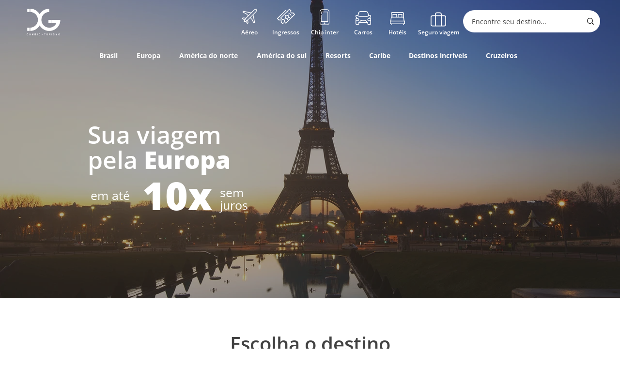

--- FILE ---
content_type: text/html; charset=UTF-8
request_url: https://www.dgturismo.com.br/europa
body_size: 144232
content:
<!DOCTYPE html>
<html lang="pt">
<head>
  
  <!-- SEO Tags -->
  <title>Europa</title>
  <link rel="canonical" href="https://www.dgturismo.com.br/europa"/>
  <meta name="robots" content="index"/>
  <meta property="og:title" content="Europa"/>
  <meta property="og:image" content="https://static.wixstatic.com/media/837450_2eaae78fc8ef414d8456c4802b88d962%7Emv2.jpeg/v1/fit/w_2500,h_1330,al_c/837450_2eaae78fc8ef414d8456c4802b88d962%7Emv2.jpeg"/>
  <meta property="og:image:width" content="2500"/>
  <meta property="og:image:height" content="1330"/>
  <meta property="og:url" content="https://www.dgturismo.com.br/europa"/>
  <meta property="og:site_name" content="DG Turismo"/>
  <meta property="og:type" content="website"/>
  <meta name="google-site-verification" content="Lkmh2dTLQs1DLmWcEV4FvkwBqQDbRF7eRA-7uB10U1g"/>
  <meta name="twitter:card" content="summary_large_image"/>
  <meta name="twitter:title" content="Europa"/>
  <meta name="twitter:image" content="https://static.wixstatic.com/media/837450_2eaae78fc8ef414d8456c4802b88d962%7Emv2.jpeg/v1/fit/w_2500,h_1330,al_c/837450_2eaae78fc8ef414d8456c4802b88d962%7Emv2.jpeg"/>

  
  <meta charset='utf-8'>
  <meta name="viewport" content="width=device-width, initial-scale=1" id="wixDesktopViewport" />
  <meta http-equiv="X-UA-Compatible" content="IE=edge">
  <meta name="generator" content="Wix.com Website Builder"/>

  <link rel="icon" sizes="192x192" href="https://static.wixstatic.com/media/837450_afe52fdf11ab4872a6daded926376845%7Emv2.jpg/v1/fill/w_192%2Ch_192%2Clg_1%2Cusm_0.66_1.00_0.01/837450_afe52fdf11ab4872a6daded926376845%7Emv2.jpg" type="image/jpeg"/>
  <link rel="shortcut icon" href="https://static.wixstatic.com/media/837450_afe52fdf11ab4872a6daded926376845%7Emv2.jpg/v1/fill/w_192%2Ch_192%2Clg_1%2Cusm_0.66_1.00_0.01/837450_afe52fdf11ab4872a6daded926376845%7Emv2.jpg" type="image/jpeg"/>
  <link rel="apple-touch-icon" href="https://static.wixstatic.com/media/837450_afe52fdf11ab4872a6daded926376845%7Emv2.jpg/v1/fill/w_180%2Ch_180%2Clg_1%2Cusm_0.66_1.00_0.01/837450_afe52fdf11ab4872a6daded926376845%7Emv2.jpg" type="image/jpeg"/>

  <!-- Safari Pinned Tab Icon -->
  <!-- <link rel="mask-icon" href="https://static.wixstatic.com/media/837450_afe52fdf11ab4872a6daded926376845%7Emv2.jpg/v1/fill/w_192%2Ch_192%2Clg_1%2Cusm_0.66_1.00_0.01/837450_afe52fdf11ab4872a6daded926376845%7Emv2.jpg"> -->

  <!-- Original trials -->
  


  <!-- Segmenter Polyfill -->
  <script>
    if (!window.Intl || !window.Intl.Segmenter) {
      (function() {
        var script = document.createElement('script');
        script.src = 'https://static.parastorage.com/unpkg/@formatjs/intl-segmenter@11.7.10/polyfill.iife.js';
        document.head.appendChild(script);
      })();
    }
  </script>

  <!-- Legacy Polyfills -->
  <script nomodule="" src="https://static.parastorage.com/unpkg/core-js-bundle@3.2.1/minified.js"></script>
  <script nomodule="" src="https://static.parastorage.com/unpkg/focus-within-polyfill@5.0.9/dist/focus-within-polyfill.js"></script>

  <!-- Performance API Polyfills -->
  <script>
  (function () {
    var noop = function noop() {};
    if ("performance" in window === false) {
      window.performance = {};
    }
    window.performance.mark = performance.mark || noop;
    window.performance.measure = performance.measure || noop;
    if ("now" in window.performance === false) {
      var nowOffset = Date.now();
      if (performance.timing && performance.timing.navigationStart) {
        nowOffset = performance.timing.navigationStart;
      }
      window.performance.now = function now() {
        return Date.now() - nowOffset;
      };
    }
  })();
  </script>

  <!-- Globals Definitions -->
  <script>
    (function () {
      var now = Date.now()
      window.initialTimestamps = {
        initialTimestamp: now,
        initialRequestTimestamp: Math.round(performance.timeOrigin ? performance.timeOrigin : now - performance.now())
      }

      window.thunderboltTag = "libs-releases-GA-local"
      window.thunderboltVersion = "1.16780.0"
    })();
  </script>

  <!-- Essential Viewer Model -->
  <script type="application/json" id="wix-essential-viewer-model">{"fleetConfig":{"fleetName":"thunderbolt-seo-isolated-renderer","type":"GA","code":0},"mode":{"qa":false,"enableTestApi":false,"debug":false,"ssrIndicator":false,"ssrOnly":false,"siteAssetsFallback":"enable","versionIndicator":false},"componentsLibrariesTopology":[{"artifactId":"editor-elements","namespace":"wixui","url":"https:\/\/static.parastorage.com\/services\/editor-elements\/1.14853.0"},{"artifactId":"editor-elements","namespace":"dsgnsys","url":"https:\/\/static.parastorage.com\/services\/editor-elements\/1.14853.0"}],"siteFeaturesConfigs":{"sessionManager":{"isRunningInDifferentSiteContext":false}},"language":{"userLanguage":"pt"},"siteAssets":{"clientTopology":{"mediaRootUrl":"https:\/\/static.wixstatic.com","staticMediaUrl":"https:\/\/static.wixstatic.com\/media","moduleRepoUrl":"https:\/\/static.parastorage.com\/unpkg","fileRepoUrl":"https:\/\/static.parastorage.com\/services","viewerAppsUrl":"https:\/\/viewer-apps.parastorage.com","viewerAssetsUrl":"https:\/\/viewer-assets.parastorage.com","siteAssetsUrl":"https:\/\/siteassets.parastorage.com","pageJsonServerUrls":["https:\/\/pages.parastorage.com","https:\/\/staticorigin.wixstatic.com","https:\/\/www.dgturismo.com.br","https:\/\/fallback.wix.com\/wix-html-editor-pages-webapp\/page"],"pathOfTBModulesInFileRepoForFallback":"wix-thunderbolt\/dist\/"}},"siteFeatures":["accessibility","appMonitoring","assetsLoader","businessLogger","captcha","clickHandlerRegistrar","commonConfig","componentsLoader","componentsRegistry","consentPolicy","cyclicTabbing","domSelectors","dynamicPages","environmentWixCodeSdk","environment","lightbox","locationWixCodeSdk","mpaNavigation","navigationManager","navigationPhases","ooi","pages","panorama","renderer","reporter","routerFetch","router","scrollRestoration","seoWixCodeSdk","seo","sessionManager","siteMembersWixCodeSdk","siteMembers","siteScrollBlocker","siteWixCodeSdk","speculationRules","ssrCache","stores","structureApi","thunderboltInitializer","tpaCommons","tpaWorkerFeature","translations","usedPlatformApis","warmupData","windowMessageRegistrar","windowWixCodeSdk","wixCustomElementComponent","wixEmbedsApi","componentsReact","platform"],"site":{"externalBaseUrl":"https:\/\/www.dgturismo.com.br","isSEO":true},"media":{"staticMediaUrl":"https:\/\/static.wixstatic.com\/media","mediaRootUrl":"https:\/\/static.wixstatic.com\/","staticVideoUrl":"https:\/\/video.wixstatic.com\/"},"requestUrl":"https:\/\/www.dgturismo.com.br\/europa","rollout":{"siteAssetsVersionsRollout":false,"isDACRollout":0,"isTBRollout":false},"commonConfig":{"brand":"wix","host":"VIEWER","bsi":"","consentPolicy":{},"consentPolicyHeader":{},"siteRevision":"654","renderingFlow":"NONE","language":"pt","locale":"pt"},"interactionSampleRatio":0.01,"dynamicModelUrl":"https:\/\/www.dgturismo.com.br\/_api\/v2\/dynamicmodel","accessTokensUrl":"https:\/\/www.dgturismo.com.br\/_api\/v1\/access-tokens","isExcludedFromSecurityExperiments":false,"experiments":{"specs.thunderbolt.hardenFetchAndXHR":true,"specs.thunderbolt.securityExperiments":true}}</script>
  <script>window.viewerModel = JSON.parse(document.getElementById('wix-essential-viewer-model').textContent)</script>

  <script>
    window.commonConfig = viewerModel.commonConfig
  </script>

  
  <!-- BEGIN handleAccessTokens bundle -->

  <script data-url="https://static.parastorage.com/services/wix-thunderbolt/dist/handleAccessTokens.inline.4f2f9a53.bundle.min.js">(()=>{"use strict";function e(e){let{context:o,property:r,value:n,enumerable:i=!0}=e,c=e.get,l=e.set;if(!r||void 0===n&&!c&&!l)return new Error("property and value are required");let a=o||globalThis,s=a?.[r],u={};if(void 0!==n)u.value=n;else{if(c){let e=t(c);e&&(u.get=e)}if(l){let e=t(l);e&&(u.set=e)}}let p={...u,enumerable:i||!1,configurable:!1};void 0!==n&&(p.writable=!1);try{Object.defineProperty(a,r,p)}catch(e){return e instanceof TypeError?s:e}return s}function t(e,t){return"function"==typeof e?e:!0===e?.async&&"function"==typeof e.func?t?async function(t){return e.func(t)}:async function(){return e.func()}:"function"==typeof e?.func?e.func:void 0}try{e({property:"strictDefine",value:e})}catch{}try{e({property:"defineStrictObject",value:r})}catch{}try{e({property:"defineStrictMethod",value:n})}catch{}var o=["toString","toLocaleString","valueOf","constructor","prototype"];function r(t){let{context:n,property:c,propertiesToExclude:l=[],skipPrototype:a=!1,hardenPrototypePropertiesToExclude:s=[]}=t;if(!c)return new Error("property is required");let u=(n||globalThis)[c],p={},f=i(n,c);u&&("object"==typeof u||"function"==typeof u)&&Reflect.ownKeys(u).forEach(t=>{if(!l.includes(t)&&!o.includes(t)){let o=i(u,t);if(o&&(o.writable||o.configurable)){let{value:r,get:n,set:i,enumerable:c=!1}=o,l={};void 0!==r?l.value=r:n?l.get=n:i&&(l.set=i);try{let o=e({context:u,property:t,...l,enumerable:c});p[t]=o}catch(e){if(!(e instanceof TypeError))throw e;try{p[t]=o.value||o.get||o.set}catch{}}}}});let d={originalObject:u,originalProperties:p};if(!a&&void 0!==u?.prototype){let e=r({context:u,property:"prototype",propertiesToExclude:s,skipPrototype:!0});e instanceof Error||(d.originalPrototype=e?.originalObject,d.originalPrototypeProperties=e?.originalProperties)}return e({context:n,property:c,value:u,enumerable:f?.enumerable}),d}function n(t,o){let r=(o||globalThis)[t],n=i(o||globalThis,t);return r&&n&&(n.writable||n.configurable)?(Object.freeze(r),e({context:globalThis,property:t,value:r})):r}function i(e,t){if(e&&t)try{return Reflect.getOwnPropertyDescriptor(e,t)}catch{return}}function c(e){if("string"!=typeof e)return e;try{return decodeURIComponent(e).toLowerCase().trim()}catch{return e.toLowerCase().trim()}}function l(e,t){let o="";if("string"==typeof e)o=e.split("=")[0]?.trim()||"";else{if(!e||"string"!=typeof e.name)return!1;o=e.name}return t.has(c(o)||"")}function a(e,t){let o;return o="string"==typeof e?e.split(";").map(e=>e.trim()).filter(e=>e.length>0):e||[],o.filter(e=>!l(e,t))}var s=null;function u(){return null===s&&(s=typeof Document>"u"?void 0:Object.getOwnPropertyDescriptor(Document.prototype,"cookie")),s}function p(t,o){if(!globalThis?.cookieStore)return;let r=globalThis.cookieStore.get.bind(globalThis.cookieStore),n=globalThis.cookieStore.getAll.bind(globalThis.cookieStore),i=globalThis.cookieStore.set.bind(globalThis.cookieStore),c=globalThis.cookieStore.delete.bind(globalThis.cookieStore);return e({context:globalThis.CookieStore.prototype,property:"get",value:async function(e){return l(("string"==typeof e?e:e.name)||"",t)?null:r.call(this,e)},enumerable:!0}),e({context:globalThis.CookieStore.prototype,property:"getAll",value:async function(){return a(await n.apply(this,Array.from(arguments)),t)},enumerable:!0}),e({context:globalThis.CookieStore.prototype,property:"set",value:async function(){let e=Array.from(arguments);if(!l(1===e.length?e[0].name:e[0],t))return i.apply(this,e);o&&console.warn(o)},enumerable:!0}),e({context:globalThis.CookieStore.prototype,property:"delete",value:async function(){let e=Array.from(arguments);if(!l(1===e.length?e[0].name:e[0],t))return c.apply(this,e)},enumerable:!0}),e({context:globalThis.cookieStore,property:"prototype",value:globalThis.CookieStore.prototype,enumerable:!1}),e({context:globalThis,property:"cookieStore",value:globalThis.cookieStore,enumerable:!0}),{get:r,getAll:n,set:i,delete:c}}var f=["TextEncoder","TextDecoder","XMLHttpRequestEventTarget","EventTarget","URL","JSON","Reflect","Object","Array","Map","Set","WeakMap","WeakSet","Promise","Symbol","Error"],d=["addEventListener","removeEventListener","dispatchEvent","encodeURI","encodeURIComponent","decodeURI","decodeURIComponent"];const y=(e,t)=>{try{const o=t?t.get.call(document):document.cookie;return o.split(";").map(e=>e.trim()).filter(t=>t?.startsWith(e))[0]?.split("=")[1]}catch(e){return""}},g=(e="",t="",o="/")=>`${e}=; ${t?`domain=${t};`:""} max-age=0; path=${o}; expires=Thu, 01 Jan 1970 00:00:01 GMT`;function m(){(function(){if("undefined"!=typeof window){const e=performance.getEntriesByType("navigation")[0];return"back_forward"===(e?.type||"")}return!1})()&&function(){const{counter:e}=function(){const e=b("getItem");if(e){const[t,o]=e.split("-"),r=o?parseInt(o,10):0;if(r>=3){const e=t?Number(t):0;if(Date.now()-e>6e4)return{counter:0}}return{counter:r}}return{counter:0}}();e<3?(!function(e=1){b("setItem",`${Date.now()}-${e}`)}(e+1),window.location.reload()):console.error("ATS: Max reload attempts reached")}()}function b(e,t){try{return sessionStorage[e]("reload",t||"")}catch(e){console.error("ATS: Error calling sessionStorage:",e)}}const h="client-session-bind",v="sec-fetch-unsupported",{experiments:w}=window.viewerModel,T=[h,"client-binding",v,"svSession","smSession","server-session-bind","wixSession2","wixSession3"].map(e=>e.toLowerCase()),{cookie:S}=function(t,o){let r=new Set(t);return e({context:document,property:"cookie",set:{func:e=>function(e,t,o,r){let n=u(),i=c(t.split(";")[0]||"")||"";[...o].every(e=>!i.startsWith(e.toLowerCase()))&&n?.set?n.set.call(e,t):r&&console.warn(r)}(document,e,r,o)},get:{func:()=>function(e,t){let o=u();if(!o?.get)throw new Error("Cookie descriptor or getter not available");return a(o.get.call(e),t).join("; ")}(document,r)},enumerable:!0}),{cookieStore:p(r,o),cookie:u()}}(T),k="tbReady",x="security_overrideGlobals",{experiments:E,siteFeaturesConfigs:C,accessTokensUrl:P}=window.viewerModel,R=P,M={},O=(()=>{const e=y(h,S);if(w["specs.thunderbolt.browserCacheReload"]){y(v,S)||e?b("removeItem"):m()}return(()=>{const e=g(h),t=g(h,location.hostname);S.set.call(document,e),S.set.call(document,t)})(),e})();O&&(M["client-binding"]=O);const D=fetch;addEventListener(k,function e(t){const{logger:o}=t.detail;try{window.tb.init({fetch:D,fetchHeaders:M})}catch(e){const t=new Error("TB003");o.meter(`${x}_${t.message}`,{paramsOverrides:{errorType:x,eventString:t.message}}),window?.viewerModel?.mode.debug&&console.error(e)}finally{removeEventListener(k,e)}}),E["specs.thunderbolt.hardenFetchAndXHR"]||(window.fetchDynamicModel=()=>C.sessionManager.isRunningInDifferentSiteContext?Promise.resolve({}):fetch(R,{credentials:"same-origin",headers:M}).then(function(e){if(!e.ok)throw new Error(`[${e.status}]${e.statusText}`);return e.json()}),window.dynamicModelPromise=window.fetchDynamicModel())})();
//# sourceMappingURL=https://static.parastorage.com/services/wix-thunderbolt/dist/handleAccessTokens.inline.4f2f9a53.bundle.min.js.map</script>

<!-- END handleAccessTokens bundle -->

<!-- BEGIN overrideGlobals bundle -->

<script data-url="https://static.parastorage.com/services/wix-thunderbolt/dist/overrideGlobals.inline.ec13bfcf.bundle.min.js">(()=>{"use strict";function e(e){let{context:r,property:o,value:n,enumerable:i=!0}=e,c=e.get,a=e.set;if(!o||void 0===n&&!c&&!a)return new Error("property and value are required");let l=r||globalThis,u=l?.[o],s={};if(void 0!==n)s.value=n;else{if(c){let e=t(c);e&&(s.get=e)}if(a){let e=t(a);e&&(s.set=e)}}let p={...s,enumerable:i||!1,configurable:!1};void 0!==n&&(p.writable=!1);try{Object.defineProperty(l,o,p)}catch(e){return e instanceof TypeError?u:e}return u}function t(e,t){return"function"==typeof e?e:!0===e?.async&&"function"==typeof e.func?t?async function(t){return e.func(t)}:async function(){return e.func()}:"function"==typeof e?.func?e.func:void 0}try{e({property:"strictDefine",value:e})}catch{}try{e({property:"defineStrictObject",value:o})}catch{}try{e({property:"defineStrictMethod",value:n})}catch{}var r=["toString","toLocaleString","valueOf","constructor","prototype"];function o(t){let{context:n,property:c,propertiesToExclude:a=[],skipPrototype:l=!1,hardenPrototypePropertiesToExclude:u=[]}=t;if(!c)return new Error("property is required");let s=(n||globalThis)[c],p={},f=i(n,c);s&&("object"==typeof s||"function"==typeof s)&&Reflect.ownKeys(s).forEach(t=>{if(!a.includes(t)&&!r.includes(t)){let r=i(s,t);if(r&&(r.writable||r.configurable)){let{value:o,get:n,set:i,enumerable:c=!1}=r,a={};void 0!==o?a.value=o:n?a.get=n:i&&(a.set=i);try{let r=e({context:s,property:t,...a,enumerable:c});p[t]=r}catch(e){if(!(e instanceof TypeError))throw e;try{p[t]=r.value||r.get||r.set}catch{}}}}});let d={originalObject:s,originalProperties:p};if(!l&&void 0!==s?.prototype){let e=o({context:s,property:"prototype",propertiesToExclude:u,skipPrototype:!0});e instanceof Error||(d.originalPrototype=e?.originalObject,d.originalPrototypeProperties=e?.originalProperties)}return e({context:n,property:c,value:s,enumerable:f?.enumerable}),d}function n(t,r){let o=(r||globalThis)[t],n=i(r||globalThis,t);return o&&n&&(n.writable||n.configurable)?(Object.freeze(o),e({context:globalThis,property:t,value:o})):o}function i(e,t){if(e&&t)try{return Reflect.getOwnPropertyDescriptor(e,t)}catch{return}}function c(e){if("string"!=typeof e)return e;try{return decodeURIComponent(e).toLowerCase().trim()}catch{return e.toLowerCase().trim()}}function a(e,t){return e instanceof Headers?e.forEach((r,o)=>{l(o,t)||e.delete(o)}):Object.keys(e).forEach(r=>{l(r,t)||delete e[r]}),e}function l(e,t){return!t.has(c(e)||"")}function u(e,t){let r=!0,o=function(e){let t,r;if(globalThis.Request&&e instanceof Request)t=e.url;else{if("function"!=typeof e?.toString)throw new Error("Unsupported type for url");t=e.toString()}try{return new URL(t).pathname}catch{return r=t.replace(/#.+/gi,"").split("?").shift(),r.startsWith("/")?r:`/${r}`}}(e),n=c(o);return n&&t.some(e=>n.includes(e))&&(r=!1),r}function s(t,r,o){let n=fetch,i=XMLHttpRequest,c=new Set(r);function s(){let e=new i,r=e.open,n=e.setRequestHeader;return e.open=function(){let n=Array.from(arguments),i=n[1];if(n.length<2||u(i,t))return r.apply(e,n);throw new Error(o||`Request not allowed for path ${i}`)},e.setRequestHeader=function(t,r){l(decodeURIComponent(t),c)&&n.call(e,t,r)},e}return e({property:"fetch",value:function(){let e=function(e,t){return globalThis.Request&&e[0]instanceof Request&&e[0]?.headers?a(e[0].headers,t):e[1]?.headers&&a(e[1].headers,t),e}(arguments,c);return u(arguments[0],t)?n.apply(globalThis,Array.from(e)):new Promise((e,t)=>{t(new Error(o||`Request not allowed for path ${arguments[0]}`))})},enumerable:!0}),e({property:"XMLHttpRequest",value:s,enumerable:!0}),Object.keys(i).forEach(e=>{s[e]=i[e]}),{fetch:n,XMLHttpRequest:i}}var p=["TextEncoder","TextDecoder","XMLHttpRequestEventTarget","EventTarget","URL","JSON","Reflect","Object","Array","Map","Set","WeakMap","WeakSet","Promise","Symbol","Error"],f=["addEventListener","removeEventListener","dispatchEvent","encodeURI","encodeURIComponent","decodeURI","decodeURIComponent"];const d=function(){let t=globalThis.open,r=document.open;function o(e,r,o){let n="string"!=typeof e,i=t.call(window,e,r,o);return n||e&&function(e){return e.startsWith("//")&&/(?:[a-z0-9](?:[a-z0-9-]{0,61}[a-z0-9])?\.)+[a-z0-9][a-z0-9-]{0,61}[a-z0-9]/g.test(`${location.protocol}:${e}`)&&(e=`${location.protocol}${e}`),!e.startsWith("http")||new URL(e).hostname===location.hostname}(e)?{}:i}return e({property:"open",value:o,context:globalThis,enumerable:!0}),e({property:"open",value:function(e,t,n){return e?o(e,t,n):r.call(document,e||"",t||"",n||"")},context:document,enumerable:!0}),{open:t,documentOpen:r}},y=function(){let t=document.createElement,r=Element.prototype.setAttribute,o=Element.prototype.setAttributeNS;return e({property:"createElement",context:document,value:function(n,i){let a=t.call(document,n,i);if("iframe"===c(n)){e({property:"srcdoc",context:a,get:()=>"",set:()=>{console.warn("`srcdoc` is not allowed in iframe elements.")}});let t=function(e,t){"srcdoc"!==e.toLowerCase()?r.call(a,e,t):console.warn("`srcdoc` attribute is not allowed to be set.")},n=function(e,t,r){"srcdoc"!==t.toLowerCase()?o.call(a,e,t,r):console.warn("`srcdoc` attribute is not allowed to be set.")};a.setAttribute=t,a.setAttributeNS=n}return a},enumerable:!0}),{createElement:t,setAttribute:r,setAttributeNS:o}},m=["client-binding"],b=["/_api/v1/access-tokens","/_api/v2/dynamicmodel","/_api/one-app-session-web/v3/businesses"],h=function(){let t=setTimeout,r=setInterval;return o("setTimeout",0,globalThis),o("setInterval",0,globalThis),{setTimeout:t,setInterval:r};function o(t,r,o){let n=o||globalThis,i=n[t];if(!i||"function"!=typeof i)throw new Error(`Function ${t} not found or is not a function`);e({property:t,value:function(){let e=Array.from(arguments);if("string"!=typeof e[r])return i.apply(n,e);console.warn(`Calling ${t} with a String Argument at index ${r} is not allowed`)},context:o,enumerable:!0})}},v=function(){if(navigator&&"serviceWorker"in navigator){let t=navigator.serviceWorker.register;return e({context:navigator.serviceWorker,property:"register",value:function(){console.log("Service worker registration is not allowed")},enumerable:!0}),{register:t}}return{}};performance.mark("overrideGlobals started");const{isExcludedFromSecurityExperiments:g,experiments:w}=window.viewerModel,E=!g&&w["specs.thunderbolt.securityExperiments"];try{d(),E&&y(),w["specs.thunderbolt.hardenFetchAndXHR"]&&E&&s(b,m),v(),(e=>{let t=[],r=[];r=r.concat(["TextEncoder","TextDecoder"]),e&&(r=r.concat(["XMLHttpRequestEventTarget","EventTarget"])),r=r.concat(["URL","JSON"]),e&&(t=t.concat(["addEventListener","removeEventListener"])),t=t.concat(["encodeURI","encodeURIComponent","decodeURI","decodeURIComponent"]),r=r.concat(["String","Number"]),e&&r.push("Object"),r=r.concat(["Reflect"]),t.forEach(e=>{n(e),["addEventListener","removeEventListener"].includes(e)&&n(e,document)}),r.forEach(e=>{o({property:e})})})(E),E&&h()}catch(e){window?.viewerModel?.mode.debug&&console.error(e);const t=new Error("TB006");window.fedops?.reportError(t,"security_overrideGlobals"),window.Sentry?window.Sentry.captureException(t):globalThis.defineStrictProperty("sentryBuffer",[t],window,!1)}performance.mark("overrideGlobals ended")})();
//# sourceMappingURL=https://static.parastorage.com/services/wix-thunderbolt/dist/overrideGlobals.inline.ec13bfcf.bundle.min.js.map</script>

<!-- END overrideGlobals bundle -->


  
  <script>
    window.commonConfig = viewerModel.commonConfig

	
  </script>

  <!-- Initial CSS -->
  <style data-url="https://static.parastorage.com/services/wix-thunderbolt/dist/main.347af09f.min.css">@keyframes slide-horizontal-new{0%{transform:translateX(100%)}}@keyframes slide-horizontal-old{80%{opacity:1}to{opacity:0;transform:translateX(-100%)}}@keyframes slide-vertical-new{0%{transform:translateY(-100%)}}@keyframes slide-vertical-old{80%{opacity:1}to{opacity:0;transform:translateY(100%)}}@keyframes out-in-new{0%{opacity:0}}@keyframes out-in-old{to{opacity:0}}:root:active-view-transition{view-transition-name:none}::view-transition{pointer-events:none}:root:active-view-transition::view-transition-new(page-group),:root:active-view-transition::view-transition-old(page-group){animation-duration:.6s;cursor:wait;pointer-events:all}:root:active-view-transition-type(SlideHorizontal)::view-transition-old(page-group){animation:slide-horizontal-old .6s cubic-bezier(.83,0,.17,1) forwards;mix-blend-mode:normal}:root:active-view-transition-type(SlideHorizontal)::view-transition-new(page-group){animation:slide-horizontal-new .6s cubic-bezier(.83,0,.17,1) backwards;mix-blend-mode:normal}:root:active-view-transition-type(SlideVertical)::view-transition-old(page-group){animation:slide-vertical-old .6s cubic-bezier(.83,0,.17,1) forwards;mix-blend-mode:normal}:root:active-view-transition-type(SlideVertical)::view-transition-new(page-group){animation:slide-vertical-new .6s cubic-bezier(.83,0,.17,1) backwards;mix-blend-mode:normal}:root:active-view-transition-type(OutIn)::view-transition-old(page-group){animation:out-in-old .35s cubic-bezier(.22,1,.36,1) forwards}:root:active-view-transition-type(OutIn)::view-transition-new(page-group){animation:out-in-new .35s cubic-bezier(.64,0,.78,0) .35s backwards}@media(prefers-reduced-motion:reduce){::view-transition-group(*),::view-transition-new(*),::view-transition-old(*){animation:none!important}}body,html{background:transparent;border:0;margin:0;outline:0;padding:0;vertical-align:baseline}body{--scrollbar-width:0px;font-family:Arial,Helvetica,sans-serif;font-size:10px}body,html{height:100%}body{overflow-x:auto;overflow-y:scroll}body:not(.responsive) #site-root{min-width:var(--site-width);width:100%}body:not([data-js-loaded]) [data-hide-prejs]{visibility:hidden}interact-element{display:contents}#SITE_CONTAINER{position:relative}:root{--one-unit:1vw;--section-max-width:9999px;--spx-stopper-max:9999px;--spx-stopper-min:0px;--browser-zoom:1}@supports(-webkit-appearance:none) and (stroke-color:transparent){:root{--safari-sticky-fix:opacity;--experimental-safari-sticky-fix:translateZ(0)}}@supports(container-type:inline-size){:root{--one-unit:1cqw}}[id^=oldHoverBox-]{mix-blend-mode:plus-lighter;transition:opacity .5s ease,visibility .5s ease}[data-mesh-id$=inlineContent-gridContainer]:has(>[id^=oldHoverBox-]){isolation:isolate}</style>
<style data-url="https://static.parastorage.com/services/wix-thunderbolt/dist/main.renderer.9cb0985f.min.css">a,abbr,acronym,address,applet,b,big,blockquote,button,caption,center,cite,code,dd,del,dfn,div,dl,dt,em,fieldset,font,footer,form,h1,h2,h3,h4,h5,h6,header,i,iframe,img,ins,kbd,label,legend,li,nav,object,ol,p,pre,q,s,samp,section,small,span,strike,strong,sub,sup,table,tbody,td,tfoot,th,thead,title,tr,tt,u,ul,var{background:transparent;border:0;margin:0;outline:0;padding:0;vertical-align:baseline}input,select,textarea{box-sizing:border-box;font-family:Helvetica,Arial,sans-serif}ol,ul{list-style:none}blockquote,q{quotes:none}ins{text-decoration:none}del{text-decoration:line-through}table{border-collapse:collapse;border-spacing:0}a{cursor:pointer;text-decoration:none}.testStyles{overflow-y:hidden}.reset-button{-webkit-appearance:none;background:none;border:0;color:inherit;font:inherit;line-height:normal;outline:0;overflow:visible;padding:0;-webkit-user-select:none;-moz-user-select:none;-ms-user-select:none}:focus{outline:none}body.device-mobile-optimized:not(.disable-site-overflow){overflow-x:hidden;overflow-y:scroll}body.device-mobile-optimized:not(.responsive) #SITE_CONTAINER{margin-left:auto;margin-right:auto;overflow-x:visible;position:relative;width:320px}body.device-mobile-optimized:not(.responsive):not(.blockSiteScrolling) #SITE_CONTAINER{margin-top:0}body.device-mobile-optimized>*{max-width:100%!important}body.device-mobile-optimized #site-root{overflow-x:hidden;overflow-y:hidden}@supports(overflow:clip){body.device-mobile-optimized #site-root{overflow-x:clip;overflow-y:clip}}body.device-mobile-non-optimized #SITE_CONTAINER #site-root{overflow-x:clip;overflow-y:clip}body.device-mobile-non-optimized.fullScreenMode{background-color:#5f6360}body.device-mobile-non-optimized.fullScreenMode #MOBILE_ACTIONS_MENU,body.device-mobile-non-optimized.fullScreenMode #SITE_BACKGROUND,body.device-mobile-non-optimized.fullScreenMode #site-root,body.fullScreenMode #WIX_ADS{visibility:hidden}body.fullScreenMode{overflow-x:hidden!important;overflow-y:hidden!important}body.fullScreenMode.device-mobile-optimized #TINY_MENU{opacity:0;pointer-events:none}body.fullScreenMode-scrollable.device-mobile-optimized{overflow-x:hidden!important;overflow-y:auto!important}body.fullScreenMode-scrollable.device-mobile-optimized #masterPage,body.fullScreenMode-scrollable.device-mobile-optimized #site-root{overflow-x:hidden!important;overflow-y:hidden!important}body.fullScreenMode-scrollable.device-mobile-optimized #SITE_BACKGROUND,body.fullScreenMode-scrollable.device-mobile-optimized #masterPage{height:auto!important}body.fullScreenMode-scrollable.device-mobile-optimized #masterPage.mesh-layout{height:0!important}body.blockSiteScrolling,body.siteScrollingBlocked{position:fixed;width:100%}body.blockSiteScrolling #SITE_CONTAINER{margin-top:calc(var(--blocked-site-scroll-margin-top)*-1)}#site-root{margin:0 auto;min-height:100%;position:relative;top:var(--wix-ads-height)}#site-root img:not([src]){visibility:hidden}#site-root svg img:not([src]){visibility:visible}.auto-generated-link{color:inherit}#SCROLL_TO_BOTTOM,#SCROLL_TO_TOP{height:0}.has-click-trigger{cursor:pointer}.fullScreenOverlay{bottom:0;display:flex;justify-content:center;left:0;overflow-y:hidden;position:fixed;right:0;top:-60px;z-index:1005}.fullScreenOverlay>.fullScreenOverlayContent{bottom:0;left:0;margin:0 auto;overflow:hidden;position:absolute;right:0;top:60px;transform:translateZ(0)}[data-mesh-id$=centeredContent],[data-mesh-id$=form],[data-mesh-id$=inlineContent]{pointer-events:none;position:relative}[data-mesh-id$=-gridWrapper],[data-mesh-id$=-rotated-wrapper]{pointer-events:none}[data-mesh-id$=-gridContainer]>*,[data-mesh-id$=-rotated-wrapper]>*,[data-mesh-id$=inlineContent]>:not([data-mesh-id$=-gridContainer]){pointer-events:auto}.device-mobile-optimized #masterPage.mesh-layout #SOSP_CONTAINER_CUSTOM_ID{grid-area:2/1/3/2;-ms-grid-row:2;position:relative}#masterPage.mesh-layout{-ms-grid-rows:max-content max-content min-content max-content;-ms-grid-columns:100%;align-items:start;display:-ms-grid;display:grid;grid-template-columns:100%;grid-template-rows:max-content max-content min-content max-content;justify-content:stretch}#masterPage.mesh-layout #PAGES_CONTAINER,#masterPage.mesh-layout #SITE_FOOTER-placeholder,#masterPage.mesh-layout #SITE_FOOTER_WRAPPER,#masterPage.mesh-layout #SITE_HEADER-placeholder,#masterPage.mesh-layout #SITE_HEADER_WRAPPER,#masterPage.mesh-layout #SOSP_CONTAINER_CUSTOM_ID[data-state~=mobileView],#masterPage.mesh-layout #soapAfterPagesContainer,#masterPage.mesh-layout #soapBeforePagesContainer{-ms-grid-row-align:start;-ms-grid-column-align:start;-ms-grid-column:1}#masterPage.mesh-layout #SITE_HEADER-placeholder,#masterPage.mesh-layout #SITE_HEADER_WRAPPER{grid-area:1/1/2/2;-ms-grid-row:1}#masterPage.mesh-layout #PAGES_CONTAINER,#masterPage.mesh-layout #soapAfterPagesContainer,#masterPage.mesh-layout #soapBeforePagesContainer{grid-area:3/1/4/2;-ms-grid-row:3}#masterPage.mesh-layout #soapAfterPagesContainer,#masterPage.mesh-layout #soapBeforePagesContainer{width:100%}#masterPage.mesh-layout #PAGES_CONTAINER{align-self:stretch}#masterPage.mesh-layout main#PAGES_CONTAINER{display:block}#masterPage.mesh-layout #SITE_FOOTER-placeholder,#masterPage.mesh-layout #SITE_FOOTER_WRAPPER{grid-area:4/1/5/2;-ms-grid-row:4}#masterPage.mesh-layout #SITE_PAGES,#masterPage.mesh-layout [data-mesh-id=PAGES_CONTAINERcenteredContent],#masterPage.mesh-layout [data-mesh-id=PAGES_CONTAINERinlineContent]{height:100%}#masterPage.mesh-layout.desktop>*{width:100%}#masterPage.mesh-layout #PAGES_CONTAINER,#masterPage.mesh-layout #SITE_FOOTER,#masterPage.mesh-layout #SITE_FOOTER_WRAPPER,#masterPage.mesh-layout #SITE_HEADER,#masterPage.mesh-layout #SITE_HEADER_WRAPPER,#masterPage.mesh-layout #SITE_PAGES,#masterPage.mesh-layout #masterPageinlineContent{position:relative}#masterPage.mesh-layout #SITE_HEADER{grid-area:1/1/2/2}#masterPage.mesh-layout #SITE_FOOTER{grid-area:4/1/5/2}#masterPage.mesh-layout.overflow-x-clip #SITE_FOOTER,#masterPage.mesh-layout.overflow-x-clip #SITE_HEADER{overflow-x:clip}[data-z-counter]{z-index:0}[data-z-counter="0"]{z-index:auto}.wixSiteProperties{-webkit-font-smoothing:antialiased;-moz-osx-font-smoothing:grayscale}:root{--wst-button-color-fill-primary:rgb(var(--color_48));--wst-button-color-border-primary:rgb(var(--color_49));--wst-button-color-text-primary:rgb(var(--color_50));--wst-button-color-fill-primary-hover:rgb(var(--color_51));--wst-button-color-border-primary-hover:rgb(var(--color_52));--wst-button-color-text-primary-hover:rgb(var(--color_53));--wst-button-color-fill-primary-disabled:rgb(var(--color_54));--wst-button-color-border-primary-disabled:rgb(var(--color_55));--wst-button-color-text-primary-disabled:rgb(var(--color_56));--wst-button-color-fill-secondary:rgb(var(--color_57));--wst-button-color-border-secondary:rgb(var(--color_58));--wst-button-color-text-secondary:rgb(var(--color_59));--wst-button-color-fill-secondary-hover:rgb(var(--color_60));--wst-button-color-border-secondary-hover:rgb(var(--color_61));--wst-button-color-text-secondary-hover:rgb(var(--color_62));--wst-button-color-fill-secondary-disabled:rgb(var(--color_63));--wst-button-color-border-secondary-disabled:rgb(var(--color_64));--wst-button-color-text-secondary-disabled:rgb(var(--color_65));--wst-color-fill-base-1:rgb(var(--color_36));--wst-color-fill-base-2:rgb(var(--color_37));--wst-color-fill-base-shade-1:rgb(var(--color_38));--wst-color-fill-base-shade-2:rgb(var(--color_39));--wst-color-fill-base-shade-3:rgb(var(--color_40));--wst-color-fill-accent-1:rgb(var(--color_41));--wst-color-fill-accent-2:rgb(var(--color_42));--wst-color-fill-accent-3:rgb(var(--color_43));--wst-color-fill-accent-4:rgb(var(--color_44));--wst-color-fill-background-primary:rgb(var(--color_11));--wst-color-fill-background-secondary:rgb(var(--color_12));--wst-color-text-primary:rgb(var(--color_15));--wst-color-text-secondary:rgb(var(--color_14));--wst-color-action:rgb(var(--color_18));--wst-color-disabled:rgb(var(--color_39));--wst-color-title:rgb(var(--color_45));--wst-color-subtitle:rgb(var(--color_46));--wst-color-line:rgb(var(--color_47));--wst-font-style-h2:var(--font_2);--wst-font-style-h3:var(--font_3);--wst-font-style-h4:var(--font_4);--wst-font-style-h5:var(--font_5);--wst-font-style-h6:var(--font_6);--wst-font-style-body-large:var(--font_7);--wst-font-style-body-medium:var(--font_8);--wst-font-style-body-small:var(--font_9);--wst-font-style-body-x-small:var(--font_10);--wst-color-custom-1:rgb(var(--color_13));--wst-color-custom-2:rgb(var(--color_16));--wst-color-custom-3:rgb(var(--color_17));--wst-color-custom-4:rgb(var(--color_19));--wst-color-custom-5:rgb(var(--color_20));--wst-color-custom-6:rgb(var(--color_21));--wst-color-custom-7:rgb(var(--color_22));--wst-color-custom-8:rgb(var(--color_23));--wst-color-custom-9:rgb(var(--color_24));--wst-color-custom-10:rgb(var(--color_25));--wst-color-custom-11:rgb(var(--color_26));--wst-color-custom-12:rgb(var(--color_27));--wst-color-custom-13:rgb(var(--color_28));--wst-color-custom-14:rgb(var(--color_29));--wst-color-custom-15:rgb(var(--color_30));--wst-color-custom-16:rgb(var(--color_31));--wst-color-custom-17:rgb(var(--color_32));--wst-color-custom-18:rgb(var(--color_33));--wst-color-custom-19:rgb(var(--color_34));--wst-color-custom-20:rgb(var(--color_35))}.wix-presets-wrapper{display:contents}</style>

  <meta name="format-detection" content="telephone=no">
  <meta name="skype_toolbar" content="skype_toolbar_parser_compatible">
  
  

  

  

  <!-- head performance data start -->
  
  <!-- head performance data end -->
  

    


    
<style data-href="https://static.parastorage.com/services/editor-elements-library/dist/thunderbolt/rb_wixui.thunderbolt_bootstrap.a1b00b19.min.css">.cwL6XW{cursor:pointer}.sNF2R0{opacity:0}.hLoBV3{transition:opacity var(--transition-duration) cubic-bezier(.37,0,.63,1)}.Rdf41z,.hLoBV3{opacity:1}.ftlZWo{transition:opacity var(--transition-duration) cubic-bezier(.37,0,.63,1)}.ATGlOr,.ftlZWo{opacity:0}.KQSXD0{transition:opacity var(--transition-duration) cubic-bezier(.64,0,.78,0)}.KQSXD0,.pagQKE{opacity:1}._6zG5H{opacity:0;transition:opacity var(--transition-duration) cubic-bezier(.22,1,.36,1)}.BB49uC{transform:translateX(100%)}.j9xE1V{transition:transform var(--transition-duration) cubic-bezier(.87,0,.13,1)}.ICs7Rs,.j9xE1V{transform:translateX(0)}.DxijZJ{transition:transform var(--transition-duration) cubic-bezier(.87,0,.13,1)}.B5kjYq,.DxijZJ{transform:translateX(-100%)}.cJijIV{transition:transform var(--transition-duration) cubic-bezier(.87,0,.13,1)}.cJijIV,.hOxaWM{transform:translateX(0)}.T9p3fN{transform:translateX(100%);transition:transform var(--transition-duration) cubic-bezier(.87,0,.13,1)}.qDxYJm{transform:translateY(100%)}.aA9V0P{transition:transform var(--transition-duration) cubic-bezier(.87,0,.13,1)}.YPXPAS,.aA9V0P{transform:translateY(0)}.Xf2zsA{transition:transform var(--transition-duration) cubic-bezier(.87,0,.13,1)}.Xf2zsA,.y7Kt7s{transform:translateY(-100%)}.EeUgMu{transition:transform var(--transition-duration) cubic-bezier(.87,0,.13,1)}.EeUgMu,.fdHrtm{transform:translateY(0)}.WIFaG4{transform:translateY(100%);transition:transform var(--transition-duration) cubic-bezier(.87,0,.13,1)}body:not(.responsive) .JsJXaX{overflow-x:clip}:root:active-view-transition .JsJXaX{view-transition-name:page-group}.AnQkDU{display:grid;grid-template-columns:1fr;grid-template-rows:1fr;height:100%}.AnQkDU>div{align-self:stretch!important;grid-area:1/1/2/2;justify-self:stretch!important}.StylableButton2545352419__root{-archetype:box;border:none;box-sizing:border-box;cursor:pointer;display:block;height:100%;min-height:10px;min-width:10px;padding:0;touch-action:manipulation;width:100%}.StylableButton2545352419__root[disabled]{pointer-events:none}.StylableButton2545352419__root:not(:hover):not([disabled]).StylableButton2545352419--hasBackgroundColor{background-color:var(--corvid-background-color)!important}.StylableButton2545352419__root:hover:not([disabled]).StylableButton2545352419--hasHoverBackgroundColor{background-color:var(--corvid-hover-background-color)!important}.StylableButton2545352419__root:not(:hover)[disabled].StylableButton2545352419--hasDisabledBackgroundColor{background-color:var(--corvid-disabled-background-color)!important}.StylableButton2545352419__root:not(:hover):not([disabled]).StylableButton2545352419--hasBorderColor{border-color:var(--corvid-border-color)!important}.StylableButton2545352419__root:hover:not([disabled]).StylableButton2545352419--hasHoverBorderColor{border-color:var(--corvid-hover-border-color)!important}.StylableButton2545352419__root:not(:hover)[disabled].StylableButton2545352419--hasDisabledBorderColor{border-color:var(--corvid-disabled-border-color)!important}.StylableButton2545352419__root.StylableButton2545352419--hasBorderRadius{border-radius:var(--corvid-border-radius)!important}.StylableButton2545352419__root.StylableButton2545352419--hasBorderWidth{border-width:var(--corvid-border-width)!important}.StylableButton2545352419__root:not(:hover):not([disabled]).StylableButton2545352419--hasColor,.StylableButton2545352419__root:not(:hover):not([disabled]).StylableButton2545352419--hasColor .StylableButton2545352419__label{color:var(--corvid-color)!important}.StylableButton2545352419__root:hover:not([disabled]).StylableButton2545352419--hasHoverColor,.StylableButton2545352419__root:hover:not([disabled]).StylableButton2545352419--hasHoverColor .StylableButton2545352419__label{color:var(--corvid-hover-color)!important}.StylableButton2545352419__root:not(:hover)[disabled].StylableButton2545352419--hasDisabledColor,.StylableButton2545352419__root:not(:hover)[disabled].StylableButton2545352419--hasDisabledColor .StylableButton2545352419__label{color:var(--corvid-disabled-color)!important}.StylableButton2545352419__link{-archetype:box;box-sizing:border-box;color:#000;text-decoration:none}.StylableButton2545352419__container{align-items:center;display:flex;flex-basis:auto;flex-direction:row;flex-grow:1;height:100%;justify-content:center;overflow:hidden;transition:all .2s ease,visibility 0s;width:100%}.StylableButton2545352419__label{-archetype:text;-controller-part-type:LayoutChildDisplayDropdown,LayoutFlexChildSpacing(first);max-width:100%;min-width:1.8em;overflow:hidden;text-align:center;text-overflow:ellipsis;transition:inherit;white-space:nowrap}.StylableButton2545352419__root.StylableButton2545352419--isMaxContent .StylableButton2545352419__label{text-overflow:unset}.StylableButton2545352419__root.StylableButton2545352419--isWrapText .StylableButton2545352419__label{min-width:10px;overflow-wrap:break-word;white-space:break-spaces;word-break:break-word}.StylableButton2545352419__icon{-archetype:icon;-controller-part-type:LayoutChildDisplayDropdown,LayoutFlexChildSpacing(last);flex-shrink:0;height:50px;min-width:1px;transition:inherit}.StylableButton2545352419__icon.StylableButton2545352419--override{display:block!important}.StylableButton2545352419__icon svg,.StylableButton2545352419__icon>span{display:flex;height:inherit;width:inherit}.StylableButton2545352419__root:not(:hover):not([disalbed]).StylableButton2545352419--hasIconColor .StylableButton2545352419__icon svg{fill:var(--corvid-icon-color)!important;stroke:var(--corvid-icon-color)!important}.StylableButton2545352419__root:hover:not([disabled]).StylableButton2545352419--hasHoverIconColor .StylableButton2545352419__icon svg{fill:var(--corvid-hover-icon-color)!important;stroke:var(--corvid-hover-icon-color)!important}.StylableButton2545352419__root:not(:hover)[disabled].StylableButton2545352419--hasDisabledIconColor .StylableButton2545352419__icon svg{fill:var(--corvid-disabled-icon-color)!important;stroke:var(--corvid-disabled-icon-color)!important}.aeyn4z{bottom:0;left:0;position:absolute;right:0;top:0}.qQrFOK{cursor:pointer}.VDJedC{-webkit-tap-highlight-color:rgba(0,0,0,0);fill:var(--corvid-fill-color,var(--fill));fill-opacity:var(--fill-opacity);stroke:var(--corvid-stroke-color,var(--stroke));stroke-opacity:var(--stroke-opacity);stroke-width:var(--stroke-width);filter:var(--drop-shadow,none);opacity:var(--opacity);transform:var(--flip)}.VDJedC,.VDJedC svg{bottom:0;left:0;position:absolute;right:0;top:0}.VDJedC svg{height:var(--svg-calculated-height,100%);margin:auto;padding:var(--svg-calculated-padding,0);width:var(--svg-calculated-width,100%)}.VDJedC svg:not([data-type=ugc]){overflow:visible}.l4CAhn *{vector-effect:non-scaling-stroke}.Z_l5lU{-webkit-text-size-adjust:100%;-moz-text-size-adjust:100%;text-size-adjust:100%}ol.font_100,ul.font_100{color:#080808;font-family:"Arial, Helvetica, sans-serif",serif;font-size:10px;font-style:normal;font-variant:normal;font-weight:400;letter-spacing:normal;line-height:normal;margin:0;text-decoration:none}ol.font_100 li,ul.font_100 li{margin-bottom:12px}ol.wix-list-text-align,ul.wix-list-text-align{list-style-position:inside}ol.wix-list-text-align h1,ol.wix-list-text-align h2,ol.wix-list-text-align h3,ol.wix-list-text-align h4,ol.wix-list-text-align h5,ol.wix-list-text-align h6,ol.wix-list-text-align p,ul.wix-list-text-align h1,ul.wix-list-text-align h2,ul.wix-list-text-align h3,ul.wix-list-text-align h4,ul.wix-list-text-align h5,ul.wix-list-text-align h6,ul.wix-list-text-align p{display:inline}.HQSswv{cursor:pointer}.yi6otz{clip:rect(0 0 0 0);border:0;height:1px;margin:-1px;overflow:hidden;padding:0;position:absolute;width:1px}.zQ9jDz [data-attr-richtext-marker=true]{display:block}.zQ9jDz [data-attr-richtext-marker=true] table{border-collapse:collapse;margin:15px 0;width:100%}.zQ9jDz [data-attr-richtext-marker=true] table td{padding:12px;position:relative}.zQ9jDz [data-attr-richtext-marker=true] table td:after{border-bottom:1px solid currentColor;border-left:1px solid currentColor;bottom:0;content:"";left:0;opacity:.2;position:absolute;right:0;top:0}.zQ9jDz [data-attr-richtext-marker=true] table tr td:last-child:after{border-right:1px solid currentColor}.zQ9jDz [data-attr-richtext-marker=true] table tr:first-child td:after{border-top:1px solid currentColor}@supports(-webkit-appearance:none) and (stroke-color:transparent){.qvSjx3>*>:first-child{vertical-align:top}}@supports(-webkit-touch-callout:none){.qvSjx3>*>:first-child{vertical-align:top}}.LkZBpT :is(p,h1,h2,h3,h4,h5,h6,ul,ol,span[data-attr-richtext-marker],blockquote,div) [class$=rich-text__text],.LkZBpT :is(p,h1,h2,h3,h4,h5,h6,ul,ol,span[data-attr-richtext-marker],blockquote,div)[class$=rich-text__text]{color:var(--corvid-color,currentColor)}.LkZBpT :is(p,h1,h2,h3,h4,h5,h6,ul,ol,span[data-attr-richtext-marker],blockquote,div) span[style*=color]{color:var(--corvid-color,currentColor)!important}.Kbom4H{direction:var(--text-direction);min-height:var(--min-height);min-width:var(--min-width)}.Kbom4H .upNqi2{word-wrap:break-word;height:100%;overflow-wrap:break-word;position:relative;width:100%}.Kbom4H .upNqi2 ul{list-style:disc inside}.Kbom4H .upNqi2 li{margin-bottom:12px}.MMl86N blockquote,.MMl86N div,.MMl86N h1,.MMl86N h2,.MMl86N h3,.MMl86N h4,.MMl86N h5,.MMl86N h6,.MMl86N p{letter-spacing:normal;line-height:normal}.gYHZuN{min-height:var(--min-height);min-width:var(--min-width)}.gYHZuN .upNqi2{word-wrap:break-word;height:100%;overflow-wrap:break-word;position:relative;width:100%}.gYHZuN .upNqi2 ol,.gYHZuN .upNqi2 ul{letter-spacing:normal;line-height:normal;margin-inline-start:.5em;padding-inline-start:1.3em}.gYHZuN .upNqi2 ul{list-style-type:disc}.gYHZuN .upNqi2 ol{list-style-type:decimal}.gYHZuN .upNqi2 ol ul,.gYHZuN .upNqi2 ul ul{line-height:normal;list-style-type:circle}.gYHZuN .upNqi2 ol ol ul,.gYHZuN .upNqi2 ol ul ul,.gYHZuN .upNqi2 ul ol ul,.gYHZuN .upNqi2 ul ul ul{line-height:normal;list-style-type:square}.gYHZuN .upNqi2 li{font-style:inherit;font-weight:inherit;letter-spacing:normal;line-height:inherit}.gYHZuN .upNqi2 h1,.gYHZuN .upNqi2 h2,.gYHZuN .upNqi2 h3,.gYHZuN .upNqi2 h4,.gYHZuN .upNqi2 h5,.gYHZuN .upNqi2 h6,.gYHZuN .upNqi2 p{letter-spacing:normal;line-height:normal;margin-block:0;margin:0}.gYHZuN .upNqi2 a{color:inherit}.MMl86N,.ku3DBC{word-wrap:break-word;direction:var(--text-direction);min-height:var(--min-height);min-width:var(--min-width);mix-blend-mode:var(--blendMode,normal);overflow-wrap:break-word;pointer-events:none;text-align:start;text-shadow:var(--textOutline,0 0 transparent),var(--textShadow,0 0 transparent);text-transform:var(--textTransform,"none")}.MMl86N>*,.ku3DBC>*{pointer-events:auto}.MMl86N li,.ku3DBC li{font-style:inherit;font-weight:inherit;letter-spacing:normal;line-height:inherit}.MMl86N ol,.MMl86N ul,.ku3DBC ol,.ku3DBC ul{letter-spacing:normal;line-height:normal;margin-inline-end:0;margin-inline-start:.5em}.MMl86N:not(.Vq6kJx) ol,.MMl86N:not(.Vq6kJx) ul,.ku3DBC:not(.Vq6kJx) ol,.ku3DBC:not(.Vq6kJx) ul{padding-inline-end:0;padding-inline-start:1.3em}.MMl86N ul,.ku3DBC ul{list-style-type:disc}.MMl86N ol,.ku3DBC ol{list-style-type:decimal}.MMl86N ol ul,.MMl86N ul ul,.ku3DBC ol ul,.ku3DBC ul ul{list-style-type:circle}.MMl86N ol ol ul,.MMl86N ol ul ul,.MMl86N ul ol ul,.MMl86N ul ul ul,.ku3DBC ol ol ul,.ku3DBC ol ul ul,.ku3DBC ul ol ul,.ku3DBC ul ul ul{list-style-type:square}.MMl86N blockquote,.MMl86N div,.MMl86N h1,.MMl86N h2,.MMl86N h3,.MMl86N h4,.MMl86N h5,.MMl86N h6,.MMl86N p,.ku3DBC blockquote,.ku3DBC div,.ku3DBC h1,.ku3DBC h2,.ku3DBC h3,.ku3DBC h4,.ku3DBC h5,.ku3DBC h6,.ku3DBC p{margin-block:0;margin:0}.MMl86N a,.ku3DBC a{color:inherit}.Vq6kJx li{margin-inline-end:0;margin-inline-start:1.3em}.Vd6aQZ{overflow:hidden;padding:0;pointer-events:none;white-space:nowrap}.mHZSwn{display:none}.lvxhkV{bottom:0;left:0;position:absolute;right:0;top:0;width:100%}.QJjwEo{transform:translateY(-100%);transition:.2s ease-in}.kdBXfh{transition:.2s}.MP52zt{opacity:0;transition:.2s ease-in}.MP52zt.Bhu9m5{z-index:-1!important}.LVP8Wf{opacity:1;transition:.2s}.VrZrC0{height:auto}.VrZrC0,.cKxVkc{position:relative;width:100%}:host(:not(.device-mobile-optimized)) .vlM3HR,body:not(.device-mobile-optimized) .vlM3HR{margin-left:calc((100% - var(--site-width))/2);width:var(--site-width)}.AT7o0U[data-focuscycled=active]{outline:1px solid transparent}.AT7o0U[data-focuscycled=active]:not(:focus-within){outline:2px solid transparent;transition:outline .01s ease}.AT7o0U .vlM3HR{bottom:0;left:0;position:absolute;right:0;top:0}.Tj01hh,.jhxvbR{display:block;height:100%;width:100%}.jhxvbR img{max-width:var(--wix-img-max-width,100%)}.jhxvbR[data-animate-blur] img{filter:blur(9px);transition:filter .8s ease-in}.jhxvbR[data-animate-blur] img[data-load-done]{filter:none}.WzbAF8{direction:var(--direction)}.WzbAF8 .mpGTIt .O6KwRn{display:var(--item-display);height:var(--item-size);margin-block:var(--item-margin-block);margin-inline:var(--item-margin-inline);width:var(--item-size)}.WzbAF8 .mpGTIt .O6KwRn:last-child{margin-block:0;margin-inline:0}.WzbAF8 .mpGTIt .O6KwRn .oRtuWN{display:block}.WzbAF8 .mpGTIt .O6KwRn .oRtuWN .YaS0jR{height:var(--item-size);width:var(--item-size)}.WzbAF8 .mpGTIt{height:100%;position:absolute;white-space:nowrap;width:100%}:host(.device-mobile-optimized) .WzbAF8 .mpGTIt,body.device-mobile-optimized .WzbAF8 .mpGTIt{white-space:normal}.big2ZD{display:grid;grid-template-columns:1fr;grid-template-rows:1fr;height:calc(100% - var(--wix-ads-height));left:0;margin-top:var(--wix-ads-height);position:fixed;top:0;width:100%}.SHHiV9,.big2ZD{pointer-events:none;z-index:var(--pinned-layer-in-container,var(--above-all-in-container))}</style>
<style data-href="https://static.parastorage.com/services/editor-elements-library/dist/thunderbolt/rb_wixui.thunderbolt[DropDownMenu_SolidColorMenuButtonSkin].3c6b3073.min.css">._pfxlW{clip-path:inset(50%);height:24px;position:absolute;width:24px}._pfxlW:active,._pfxlW:focus{clip-path:unset;right:0;top:50%;transform:translateY(-50%)}._pfxlW.RG3k61{transform:translateY(-50%) rotate(180deg)}.I2NxvL,.ULfND1{box-sizing:border-box;height:100%;overflow:visible;position:relative;width:auto}.I2NxvL[data-state~=header] a,.I2NxvL[data-state~=header] div,[data-state~=header].ULfND1 a,[data-state~=header].ULfND1 div{cursor:default!important}.I2NxvL .piclkP,.ULfND1 .piclkP{display:inline-block;height:100%;width:100%}.ULfND1{--display:inline-block;background-color:transparent;cursor:pointer;display:var(--display);transition:var(--trans,background-color .4s ease 0s)}.ULfND1 .ktxcLB{border-left:1px solid rgba(var(--sep,var(--color_15,color_15)),var(--alpha-sep,1));padding:0 var(--pad,5px)}.ULfND1 .JghqhY{color:rgb(var(--txt,var(--color_15,color_15)));display:inline-block;font:var(--fnt,var(--font_1));padding:0 10px;transition:var(--trans2,color .4s ease 0s)}.ULfND1[data-listposition=left]{border-radius:var(--rd,10px);border-bottom-right-radius:0;border-top-right-radius:0}.ULfND1[data-listposition=left] .ktxcLB{border:0;border-left:none}.ULfND1[data-listposition=right]{border-radius:var(--rd,10px);border-bottom-left-radius:0;border-top-left-radius:0}.ULfND1[data-listposition=lonely]{border-radius:var(--rd,10px)}.ULfND1[data-listposition=lonely] .ktxcLB{border:0}.ULfND1[data-state~=drop]{background-color:transparent;display:block;transition:var(--trans,background-color .4s ease 0s);width:100%}.ULfND1[data-state~=drop] .ktxcLB{border:0;border-top:1px solid rgba(var(--sep,var(--color_15,color_15)),var(--alpha-sep,1));padding:0;width:auto}.ULfND1[data-state~=drop] .JghqhY{padding:0 .5em}.ULfND1[data-listposition=top]{border-radius:var(--rdDrop,10px);border-bottom-left-radius:0;border-bottom-right-radius:0}.ULfND1[data-listposition=top] .ktxcLB{border:0}.ULfND1[data-listposition=bottom]{border-radius:var(--rdDrop,10px);border-top-left-radius:0;border-top-right-radius:0}.ULfND1[data-listposition=dropLonely]{border-radius:var(--rdDrop,10px)}.ULfND1[data-listposition=dropLonely] .ktxcLB{border:0}.ULfND1[data-state~=link]:hover,.ULfND1[data-state~=over]{background-color:rgba(var(--bgh,var(--color_17,color_17)),var(--alpha-bgh,1));transition:var(--trans,background-color .4s ease 0s)}.ULfND1[data-state~=link]:hover .JghqhY,.ULfND1[data-state~=over] .JghqhY{color:rgb(var(--txth,var(--color_15,color_15)));transition:var(--trans2,color .4s ease 0s)}.ULfND1[data-state~=selected]{background-color:rgba(var(--bgs,var(--color_18,color_18)),var(--alpha-bgs,1));transition:var(--trans,background-color .4s ease 0s)}.ULfND1[data-state~=selected] .JghqhY{color:rgb(var(--txts,var(--color_15,color_15)));transition:var(--trans2,color .4s ease 0s)}.eK3b7p{overflow-x:hidden}.eK3b7p .dX73bf{display:flex;flex-direction:column;height:100%;width:100%}.eK3b7p .dX73bf .ShB2o6{flex:1}.eK3b7p .dX73bf .LtxuwL{height:calc(100% - (var(--menuTotalBordersY, 0px)));overflow:visible;white-space:nowrap;width:calc(100% - (var(--menuTotalBordersX, 0px)))}.eK3b7p .dX73bf .LtxuwL .SUHLli,.eK3b7p .dX73bf .LtxuwL .xu0rO4{direction:var(--menu-direction);display:inline-block;text-align:var(--menu-align,var(--align))}.eK3b7p .dX73bf .LtxuwL .bNFXK4{display:block;width:100%}.eK3b7p .QQFha4{direction:var(--submenus-direction);display:block;opacity:1;text-align:var(--submenus-align,var(--align));z-index:99999}.eK3b7p .QQFha4 .vZwEg5{display:inherit;overflow:visible;visibility:inherit;white-space:nowrap;width:auto}.eK3b7p .QQFha4._0uaYC{transition:visibility;transition-delay:.2s;visibility:visible}.eK3b7p .QQFha4 .xu0rO4{display:inline-block}.eK3b7p .V4qocw{display:none}.HYblus>nav{bottom:0;left:0;position:absolute;right:0;top:0}.HYblus .LtxuwL{background-color:rgba(var(--bg,var(--color_11,color_11)),var(--alpha-bg,1));border:solid var(--brw,0) rgba(var(--brd,var(--color_15,color_15)),var(--alpha-brd,1));border-radius:var(--rd,10px);box-shadow:var(--shd,0 1px 4px rgba(0,0,0,.6));position:absolute;width:calc(100% - var(--menuTotalBordersX, 0px))}.HYblus .QQFha4{box-sizing:border-box;margin-top:7px;position:absolute;visibility:hidden}.HYblus [data-dropmode=dropUp] .QQFha4{margin-bottom:7px;margin-top:0}.HYblus .vZwEg5{background-color:rgba(var(--bgDrop,var(--color_11,color_11)),var(--alpha-bgDrop,1));border:solid var(--brw,0) rgba(var(--brd,var(--color_15,color_15)),var(--alpha-brd,1));border-radius:var(--rdDrop,10px);box-shadow:var(--shd,0 1px 4px rgba(0,0,0,.6))}</style>
<style data-href="https://static.parastorage.com/services/editor-elements-library/dist/thunderbolt/rb_wixui.thunderbolt[SearchBox].548bd942.min.css">#SITE_CONTAINER.focus-ring-active.keyboard-tabbing-on .search-box-component-focus-ring-visible{box-shadow:0 0 0 1px #fff,0 0 0 3px #116dff!important;z-index:999}.QdV_oU{--force-state-metadata:focus}.btVOrl{--alpha-searchBoxBackgroundColor:var(--alpha-inputBackgroundColor,1);--alpha-searchInputIconColor:var(--alpha-inputIconColor,1);--borderAlpha:var(--alpha-inputBorderColor,1);--borderColor:var(--inputBorderColor,$inputBorderColorFallback);--borderWidth:var(--inputBorderWidth,$inputDefaultBorderWidth);--leftBorderWidth:var(--input-left-border-width,inputDefaultBorderWidth);--searchBoxBackgroundColor:var( --inputBackgroundColor,$inputBackgroundColorFallback );--searchInputIconColor:var(--inputIconColor,var(--color_15));--display:grid;display:var(--display)}.btVOrl:hover{--alpha-searchBoxBackgroundColor:var(--alpha-inputHoverBackgroundColor,1);--alpha-searchInputIconColor:1;--borderAlpha:var(--alpha-inputHoverBorderColor,1);--borderColor:var(--inputHoverBorderColor,$inputBorderColorFallback);--borderWidth:var(--inputHoverBorderWidth,$inputDefaultBorderWidth);--leftBorderWidth:var( --input-hover-left-border-width,inputDefaultBorderWidth );--searchBoxBackgroundColor:var( --inputHoverBackgroundColor,$inputBackgroundColorFallback );--searchInputIconColor:var(--inputHoverIconColor,var(--color_15))}.btVOrl.QdV_oU,.btVOrl:focus-within,.btVOrl:focus-within:hover{--alpha-searchBoxBackgroundColor:var(--alpha-inputFocusBackgroundColor,1);--alpha-searchInputIconColor:1;--borderAlpha:var(--alpha-inputFocusBorderColor,1);--borderColor:var(--inputFocusBorderColor,$inputBorderColorFallback);--borderWidth:var(--inputFocusBorderWidth,$inputDefaultBorderWidth);--leftBorderWidth:var( --input-focus-left-border-width,inputDefaultBorderWidth );--searchBoxBackgroundColor:var( --inputFocusBackgroundColor,$inputBackgroundColorFallback );--searchInputIconColor:var(--inputFocusIconColor,var(--color_15))}.RlO8U_{--mobileSuggestionsFontSize:16px;--mobileSuggestionsContentColor:0,0,0;--alpha-mobileSuggestionsContentColor:0.6;--mobileSuggestionsBackgroundColor:255,255,255;--alpha--mobileSuggestionsBackgroundColor:1;--alpha-inputFocusBackgroundColor:var( --alpha--mobileSuggestionsBackgroundColor );--alpha-searchBoxBackgroundColor:var( --alpha-mobileSuggestionsContentColorAlpha );--alpha-searchInputIconColor:0.6;--borderAlpha:var(--alpha-mobileSuggestionsContentColor);--borderColor:var(--mobileSuggestionsContentColor);--borderWidth:1px;--clearBoxWidth:44px;--clearButtonOpacity:1;--container-direction:row;--icon-spacing:20px;--input-left-border-width:1px;--input-text-align:initial;--inputBorderRadius:0;--inputFocusBackgroundColor:var(--mobileSuggestionsBackgroundColor);--inputFont:var(--font_8);--inputPlaceholderColor:var(--mobileSuggestionsContentColor);--inputShadow:none;--inputTextColor:var(--mobileSuggestionsContentColor);--leftBorderWidth:1px;--search-button-display:none;--search-icon-display:block;--searchBoxBackgroundColor:var(--mobileSuggestionsBackgroundColor);--searchInputIconColor:var(--mobileSuggestionsContentColor);--text-padding:0px;--text-spacing:12px;--groupTitleFont:var(--font_2);--groupTitleFontSize:var(--mobileSuggestionsFontSize);background-color:rgba(var(--mobileSuggestionsBackgroundColor),var(--alpha-mobileSuggestionsBackgroundColor,1));bottom:0;flex-direction:column;font:var(--inputFont,var(--font_8));font-size:var(--mobileSuggestionsFontSize)!important;height:100%;left:0;position:fixed;right:0;top:0;z-index:2147483647!important}.RlO8U_,.RlO8U_ .Q2YYMa{align-items:center;display:flex;width:100%}.RlO8U_ .Q2YYMa{flex-direction:row;height:40px;justify-content:flex-start;margin-bottom:20px;margin-top:20px;min-height:40px}.RlO8U_ .oEUJj7{border-color:rgba(var(--mobileSuggestionsContentColor),var(--alpha-mobileSuggestionsContentColor,1));border-style:solid;border-width:1px;display:grid;flex:1;height:100%;margin-inline-end:20px;overflow:hidden}.RlO8U_ .TaFPqR{overflow-y:scroll;text-overflow:ellipsis;width:100%}.RlO8U_ input[type=search]::-moz-placeholder{color:rgba(0,0,0,.6)}.RlO8U_ input[type=search]:-ms-input-placeholder{color:rgba(0,0,0,.6)}.RlO8U_ input[type=search]::placeholder{color:rgba(0,0,0,.6)}.RlO8U_ input{font-size:var(--mobileSuggestionsFontSize)!important}.XeX7vS{align-items:center;display:flex;height:100%;margin:0 10px;touch-action:manipulation}.r_WbdF{padding-inline-end:15px;padding-inline-start:11px;padding:0 10px}.r_WbdF.ZxQq8q{transform:scaleX(-1)}.k6cep8{background:rgba(var(--inputFocusBackgroundColor,var(--color_11,color_11)),var(--alpha-inputFocusBackgroundColor,1));overflow:auto;pointer-events:auto}.k6cep8.Zg1VXg{padding-bottom:20px}.k6cep8 .q0F5lM:hover,.k6cep8 .q0F5lM[aria-selected=true]{background:RGBA(var(--inputTextColor,color_15),.05)}:host(:not(.device-mobile-optimized)) .k6cep8,body:not(.device-mobile-optimized) .k6cep8{max-height:480px}.U603xX{cursor:pointer;display:flex;padding:10px 20px}.U603xX .FedNkl{display:flex;flex-direction:column;justify-content:center;margin-inline-start:12px;min-width:0}.U603xX .FedNkl:first-child{margin-inline-start:0}.U603xX .Z3eRZ6{background-position:50% 50%;background-repeat:no-repeat;background-size:cover;box-sizing:border-box;flex:0 0 auto;height:55px;width:73px}.U603xX .Z3eRZ6.UXNCo3{background-image:url([data-uri])}.U603xX .Z3eRZ6.D_fVyl{background-color:#eee;overflow:hidden;position:relative}.U603xX .Z3eRZ6.D_fVyl:after{animation-duration:1.5s;animation-iteration-count:infinite;animation-name:D_fVyl;background-image:linear-gradient(90deg,hsla(0,0%,88%,0),#e0e0e0 51%,hsla(0,0%,91%,0));bottom:0;content:"";left:0;position:absolute;right:0;top:0}.U603xX .CA8K4D{line-height:1.5}.U603xX .CA8K4D,.U603xX .zQjJyB{overflow:hidden;text-overflow:ellipsis;white-space:nowrap}.U603xX .zQjJyB{font-size:.875em;line-height:1.42;margin-top:4px;opacity:.6}@keyframes D_fVyl{0%{transform:translateX(-100%)}to{transform:translateX(100%)}}.Tj01hh,.jhxvbR{display:block;height:100%;width:100%}.jhxvbR img{max-width:var(--wix-img-max-width,100%)}.jhxvbR[data-animate-blur] img{filter:blur(9px);transition:filter .8s ease-in}.jhxvbR[data-animate-blur] img[data-load-done]{filter:none}.u6Qhf2{font:var(--groupTitleFont,inherit);font-size:var(--groupTitleFontSize,inherit);padding:20px 20px 10px 20px}.u6Qhf2 .Nn5HXB{display:flex;justify-content:space-between}.u6Qhf2 .YmTE5t{background:rgba(var(--color_15),var(--alpha-color_15,1));height:1px;margin-top:8px;opacity:.3}.u6Qhf2 .wroB1H{color:inherit;flex-shrink:0;font-size:.9em;opacity:.8;transition:opacity .2s}.u6Qhf2 .wroB1H:hover{opacity:1}.GWiB9A{margin:20px}.q6kVwv{background-color:#000;color:#fff;display:block;font:inherit;line-height:36px;overflow:hidden;padding:0 20px;text-align:center;text-overflow:ellipsis;touch-action:manipulation;white-space:nowrap}.g3as8r,.q6kVwv{box-sizing:border-box;text-decoration:none;width:100%}.g3as8r{--footer-text-opacity:0.6;align-items:center;background:rgba(var(--inputFocusBackgroundColor,var(--color_11,color_11)),var(--alpha-inputFocusBackgroundColor,1));color:inherit;cursor:pointer;display:flex;font:var(--inputFont,var(--font_8));height:38px;outline:none;padding:12px 20px;pointer-events:auto;transition:opacity .2s}.g3as8r:hover{--footer-text-opacity:1}.g3as8r .TrbL5O{flex-shrink:0;height:12px;margin-inline-end:12px;width:12px}.g3as8r .TrbL5O,.g3as8r .h0H1OP{opacity:var(--footer-text-opacity)}.g3as8r .h0H1OP{font-size:.75em;line-height:1.5;overflow:hidden;text-overflow:ellipsis;white-space:nowrap}.fuYJV8{background-color:hsla(0,0%,100%,.8);bottom:0;left:0;position:absolute;right:0;top:80px}.fuYJV8 .q4fpr5{animation:sqiFbB 2s linear infinite;height:20px;left:50%;margin-left:-10px;position:absolute;top:20px;width:20px}.fuYJV8 .q4fpr5 .WRjDFM{stroke:#000;animation:gpxbMK 1.5s ease-in-out infinite}@keyframes sqiFbB{to{transform:rotate(1turn)}}@keyframes gpxbMK{0%{stroke-dasharray:1,150;stroke-dashoffset:0}50%{stroke-dasharray:90,150;stroke-dashoffset:-35}to{stroke-dasharray:90,150;stroke-dashoffset:-124}}.wdVIxK{box-sizing:border-box;cursor:text;display:flex;height:100%;overflow:hidden;touch-action:manipulation;width:100%}.wdVIxK.yu5tzD{touch-action:pinch-zoom pan-y}.shCc15{border:none;display:block;height:0;padding:0;pointer-events:none;position:absolute;visibility:hidden;width:0}:host(:not(.device-mobile-optimized)) .wdVIxK.Btc0MU,body:not(.device-mobile-optimized) .wdVIxK.Btc0MU{border-bottom:0;border-bottom-left-radius:0;border-bottom-right-radius:0}.aXOBOn{align-items:center;background-color:rgba(var(--searchBoxBackgroundColor),var(--alpha-searchBoxBackgroundColor,1));display:flex;flex-direction:var(--container-direction,row);flex-grow:1;overflow:hidden}.aXOBOn .KsMOVs{display:var(--search-icon-display,flex);flex-shrink:0;width:calc(var(--icon-spacing, 12px) - var(--leftBorderWidth) + var(--input-left-border-width, inputDefaultBorderWidth))}.aXOBOn .ipSfdV{color:rgba(var(--searchInputIconColor,var(--color_15,color_15)),var(--alpha-searchInputIconColor,1));display:var(--icon-display,var(--search-icon-display,flex))}.aXOBOn .lS0Z88{align-items:center;background:rgba(var(--buttonBackgroundColor,var(--color_15,color_15)),var(--alpha-buttonBackgroundColor,1));border:solid rgba(var(--inputBorderColor,var(--color_15,color_15)),var(--alpha-inputBorderColor,1)) var(--borderWidth);border-bottom:none;border-right:none;border-top:none;color:rgb(var(--buttonIconColor,var(--color_11,color_11)));cursor:pointer;display:var(--search-button-display,none);font:inherit;height:100%;padding-left:var(--icon-spacing);padding-right:var(--icon-spacing)}.aXOBOn .lS0Z88:hover{background:rgba(var(--buttonHoverBackgroundColor,var(--color_15,color_15)),var(--alpha-buttonHoverBackgroundColor,1))}.aXOBOn .lS0Z88:focus{box-shadow:inset 0 0 0 2px #116dff,inset 0 0 0 3px #fff;z-index:999}.TmqMif{flex-shrink:0;height:.9em;max-height:50px;max-width:50px;min-height:14px;min-width:14px;width:.9em}.TmqMif svg{display:block}.nNn3mc{--bgf:transparent;--bgd:transparent;--bgh:transparent;--bg:transparent;--rd:0;--brw:0;--brwf:0;--brwh:0;--brwd:0;--shd:none;--fnt:var(--inputFont,var(--font_8));--textAlign:var(--input-text-align);--textPadding:var(--text-padding);--txt:var(--inputTextColor);--txtd:var(--inputTextColor);--txt2:var(--inputPlaceholderColor);align-items:center;display:flex;height:100%;margin-inline-end:42px;margin-inline-start:var(--text-spacing);overflow:hidden;width:100%}.nNn3mc.LIyiar{margin-inline-end:0}.nNn3mc:focus-within .fkomZa{visibility:visible}.nNn3mc input[type=search]::-webkit-search-cancel-button,.nNn3mc input[type=search]::-webkit-search-decoration,.nNn3mc input[type=search]::-webkit-search-results-button,.nNn3mc input[type=search]::-webkit-search-results-decoration{display:none}.LYhw1A{flex-grow:1;flex-shrink:1;height:100%;overflow:hidden;position:relative}.FwtNU8,.fkomZa{bottom:0;left:0;position:absolute;right:0;top:0}.FwtNU8 input::-moz-placeholder{visibility:var(--placeholder-text-visibility)}.FwtNU8 input:-ms-input-placeholder{visibility:var(--placeholder-text-visibility)}.FwtNU8 input::placeholder{visibility:var(--placeholder-text-visibility)}.fkomZa{visibility:hidden}.fkomZa input{opacity:.4}:host(.device-mobile-optimized) .nNn3mc,body.device-mobile-optimized .nNn3mc{margin-inline-end:var(--clearBoxWidth,38px)}:host(.device-mobile-optimized) .nNn3mc.LIyiar,body.device-mobile-optimized .nNn3mc.LIyiar{margin-inline-end:0}#SITE_CONTAINER.focus-ring-active.keyboard-tabbing-on .KvoMHf:focus{outline:2px solid #116dff;outline-offset:1px}.KvoMHf.ErucfC[type=number]::-webkit-inner-spin-button{-webkit-appearance:none;-moz-appearance:none;margin:0}.KvoMHf[disabled]{pointer-events:none}.MpKiNN{--display:flex;direction:var(--direction);display:var(--display);flex-direction:column;min-height:25px;position:relative;text-align:var(--align,start)}.MpKiNN .pUnTVX{height:var(--inputHeight);position:relative}.MpKiNN .eXvLsN{align-items:center;display:flex;font:var(--fntprefix,normal normal normal 16px/1.4em helvetica-w01-roman);justify-content:center;left:0;max-height:100%;min-height:100%;position:absolute;top:0;width:50px}.MpKiNN .KvoMHf,.MpKiNN .eXvLsN{color:var(--corvid-color,rgb(var(--txt,var(--color_15,color_15))))}.MpKiNN .KvoMHf{-webkit-appearance:none;-moz-appearance:none;background-color:var(--corvid-background-color,rgba(var(--bg,255,255,255),var(--alpha-bg,1)));border-color:var(--corvid-border-color,rgba(var(--brd,227,227,227),var(--alpha-brd,1)));border-radius:var(--corvid-border-radius,var(--rd,0));border-style:solid;border-width:var(--corvid-border-width,var(--brw,1px));box-shadow:var(--shd,0 0 0 transparent);box-sizing:border-box!important;direction:var(--inputDirection,"inherit");font:var(--fnt,var(--font_8));margin:0;max-width:100%;min-height:var(--inputHeight);padding:var(--textPadding);padding-inline-end:var(--textPadding_end);padding-inline-start:var(--textPadding_start);text-align:var(--inputAlign,"inherit");text-overflow:ellipsis;width:100%}.MpKiNN .KvoMHf[type=number]{-webkit-appearance:textfield;-moz-appearance:textfield;width:100%}.MpKiNN .KvoMHf::-moz-placeholder{color:rgb(var(--txt2,var(--color_15,color_15)))}.MpKiNN .KvoMHf:-ms-input-placeholder{color:rgb(var(--txt2,var(--color_15,color_15)))}.MpKiNN .KvoMHf::placeholder{color:rgb(var(--txt2,var(--color_15,color_15)))}.MpKiNN .KvoMHf:hover{background-color:rgba(var(--bgh,255,255,255),var(--alpha-bgh,1));border-color:rgba(var(--brdh,163,217,246),var(--alpha-brdh,1));border-style:solid;border-width:var(--brwh,1px)}.MpKiNN .KvoMHf:disabled{background-color:rgba(var(--bgd,204,204,204),var(--alpha-bgd,1));border-color:rgba(var(--brdd,163,217,246),var(--alpha-brdd,1));border-style:solid;border-width:var(--brwd,1px);color:rgb(var(--txtd,255,255,255))}.MpKiNN:not(.LyB02C) .KvoMHf:focus{background-color:rgba(var(--bgf,255,255,255),var(--alpha-bgf,1));border-color:rgba(var(--brdf,163,217,246),var(--alpha-brdf,1));border-style:solid;border-width:var(--brwf,1px)}.MpKiNN.LyB02C .KvoMHf:invalid{background-color:rgba(var(--bge,255,255,255),var(--alpha-bge,1));border-color:rgba(var(--brde,163,217,246),var(--alpha-brde,1));border-style:solid;border-width:var(--brwe,1px)}.MpKiNN.LyB02C .KvoMHf:not(:invalid):focus{background-color:rgba(var(--bgf,255,255,255),var(--alpha-bgf,1));border-color:rgba(var(--brdf,163,217,246),var(--alpha-brdf,1));border-style:solid;border-width:var(--brwf,1px)}.MpKiNN .wPeA6j{display:none}.MpKiNN.qzvPmW .wPeA6j{color:rgb(var(--txtlbl,var(--color_15,color_15)));direction:var(--labelDirection,inherit);display:inline-block;font:var(--fntlbl,var(--font_8));line-height:1;margin-bottom:var(--labelMarginBottom);padding-inline-end:var(--labelPadding_end);padding-inline-start:var(--labelPadding_start);text-align:var(--labelAlign,inherit);word-break:break-word}.MpKiNN.qzvPmW.lPl_oN .wPeA6j:after{color:rgba(var(--txtlblrq,0,0,0),var(--alpha-txtlblrq,0));content:" *";display:var(--requiredIndicationDisplay,none)}.ZXdXNL{--display:flex;direction:var(--direction);display:var(--display);flex-direction:column;justify-content:var(--align,start);text-align:var(--align,start)}.ZXdXNL .pUnTVX{display:flex;flex:1;flex-direction:column;position:relative}.ZXdXNL .eXvLsN{align-items:center;display:flex;font:var(--fntprefix,normal normal normal 16px/1.4em helvetica-w01-roman);justify-content:center;left:0;max-height:100%;position:absolute;top:0;width:50px}.ZXdXNL .KvoMHf,.ZXdXNL .eXvLsN{color:var(--corvid-color,rgb(var(--txt,var(--color_15,color_15))));min-height:100%}.ZXdXNL .KvoMHf{-webkit-appearance:none;-moz-appearance:none;background-color:var(--corvid-background-color,rgba(var(--bg,255,255,255),var(--alpha-bg,1)));border-color:var(--corvid-border-color,rgba(var(--brd,227,227,227),var(--alpha-brd,1)));border-radius:var(--corvid-border-radius,var(--rd,0));border-style:solid;border-width:var(--corvid-border-width,var(--brw,1px));box-shadow:var(--shd,0 0 0 transparent);box-sizing:border-box!important;direction:var(--inputDirection,"inherit");flex:1;font:var(--fnt,var(--font_8));margin:0;padding:var(--textPadding);padding-inline-end:var(--textPadding_end);padding-inline-start:var(--textPadding_start);text-align:var(--inputAlign,"inherit");text-overflow:ellipsis;width:100%}.ZXdXNL .KvoMHf[type=number]{-webkit-appearance:textfield;-moz-appearance:textfield}.ZXdXNL .KvoMHf::-moz-placeholder{color:rgb(var(--txt2,var(--color_15,color_15)))}.ZXdXNL .KvoMHf:-ms-input-placeholder{color:rgb(var(--txt2,var(--color_15,color_15)))}.ZXdXNL .KvoMHf::placeholder{color:rgb(var(--txt2,var(--color_15,color_15)))}.ZXdXNL .KvoMHf:hover{background-color:rgba(var(--bgh,255,255,255),var(--alpha-bgh,1));border-color:rgba(var(--brdh,163,217,246),var(--alpha-brdh,1));border-style:solid;border-width:var(--brwh,1px)}.ZXdXNL .KvoMHf:disabled{background-color:rgba(var(--bgd,204,204,204),var(--alpha-bgd,1));border-color:rgba(var(--brdd,163,217,246),var(--alpha-brdd,1));border-style:solid;border-width:var(--brwd,1px);color:rgb(var(--txtd,255,255,255))}.ZXdXNL:not(.LyB02C) .KvoMHf:focus{background-color:rgba(var(--bgf,255,255,255),var(--alpha-bgf,1));border-color:rgba(var(--brdf,163,217,246),var(--alpha-brdf,1));border-style:solid;border-width:var(--brwf,1px)}.ZXdXNL.LyB02C .KvoMHf:invalid{background-color:rgba(var(--bge,255,255,255),var(--alpha-bge,1));border-color:rgba(var(--brde,163,217,246),var(--alpha-brde,1));border-style:solid;border-width:var(--brwe,1px)}.ZXdXNL.LyB02C .KvoMHf:not(:invalid):focus{background-color:rgba(var(--bgf,255,255,255),var(--alpha-bgf,1));border-color:rgba(var(--brdf,163,217,246),var(--alpha-brdf,1));border-style:solid;border-width:var(--brwf,1px)}.ZXdXNL .wPeA6j{display:none}.ZXdXNL.qzvPmW .wPeA6j{color:rgb(var(--txtlbl,var(--color_15,color_15)));direction:var(--labelDirection,inherit);display:inline-block;font:var(--fntlbl,var(--font_8));line-height:1;margin-bottom:var(--labelMarginBottom);padding-inline-end:var(--labelPadding_end);padding-inline-start:var(--labelPadding_start);text-align:var(--labelAlign,inherit);word-break:break-word}.ZXdXNL.qzvPmW.lPl_oN .wPeA6j:after{color:rgba(var(--txtlblrq,0,0,0),var(--alpha-txtlblrq,0));content:" *";display:var(--requiredIndicationDisplay,none)}.wBdYEC{align-items:center;color:rgb(var(--errorTextColor,#ff4040));direction:var(--errorDirection);display:flex;flex-direction:row;gap:4px;justify-content:var(--errorAlign,inherit);padding:8px 0 0}.wBdYEC .cfVDAB{flex:none;flex-grow:0;order:0}.wBdYEC .YCipIB{display:inline-block;flex-grow:0;font:var(--errorTextFont,var(--font_8));line-height:1;order:1;word-break:break-word}.dHwu5A{align-items:center;color:rgb(var(--inputTextColor,var(--color_15,color_15)));cursor:pointer;display:flex;height:100%;justify-content:center;min-width:-moz-min-content;min-width:min-content;opacity:var(--clearButtonOpacity,1);touch-action:manipulation;transition:opacity .2s;width:var(--clearBoxWidth,38px)}.dHwu5A svg{border-radius:50%;display:var(--clear-icon-display,block)}.dHwu5A .A7b5zq{display:var(--clear-text-display,none);font:var(--fnt);padding:0 12px;white-space:nowrap}.dHwu5A:hover svg{background-color:rgba(var(--inputTextColor,var(--color_15,color_15)),calc(var(--alpha-inputTextColor, 1) * .06))}.dHwu5A:hover .A7b5zq{text-decoration:underline}.HRqysE{align-items:center;background:rgba(var(--inputBackgroundColor,buttonBackgroundColor),var(--alpha-inputBackgroundColor,1));border:solid rgba(var(--inputBorderColor,var(--color_15,color_15)),var(--alpha-inputBorderColor,1)) var(--borderWidth);border-radius:var(--inputBorderRadius,0);color:rgba(var(--searchInputIconColor,var(--color_15,color_15)),var(--alpha-searchInputIconColor,1));cursor:pointer;display:flex;font:var(--inputFont,var(--font_8));height:100%;justify-content:center;width:100%}.HRqysE:hover{background:rgba(var(--buttonHoverBackgroundColor,var(--color_15,color_15)),var(--alpha-buttonHoverBackgroundColor,1))}.HRqysE:focus{box-shadow:inset 0 0 0 2px #116dff,inset 0 0 0 3px #fff;z-index:999}._xpJkc{--alpha-inputFocusBackgroundColor:1;--box-border-color:RGBA(var(--borderColor),var(--borderAlpha));border-color:var(--box-border-color);border-radius:var(--inputBorderRadius,0);border-style:solid;border-width:var(--borderWidth);box-shadow:var(--inputShadow,none);box-sizing:border-box;color:rgba(var(--inputTextColor,var(--color_15,color_15)),var(--alpha-inputTextColor,1));display:grid;font:var(--inputFont,var(--font_8));min-height:100%;overflow:hidden;position:absolute;top:0;width:100%}._xpJkc>:last-child{border-radius:var(--inputBorderRadius,0);border-top-left-radius:0;border-top-right-radius:0}._xpJkc.JK71Yc{height:auto;min-width:280px;z-index:1000}._xpJkc.JK71Yc .oRg3Ie{height:calc(var(--component-height) - var(--input-focus-bottom-border-width, 1px))}._xpJkc.JK71Yc .UaSQpI{min-width:calc(280px - 2*var(--input-focus-left-border-width, 1px))}:host(.device-mobile-optimized) .UaSQpI,body.device-mobile-optimized .UaSQpI{display:none}</style>
<style data-href="https://static.parastorage.com/services/editor-elements-library/dist/thunderbolt/rb_wixui.thunderbolt_bootstrap-classic.72e6a2a3.min.css">.PlZyDq{touch-action:manipulation}.uDW_Qe{align-items:center;box-sizing:border-box;display:flex;justify-content:var(--label-align);min-width:100%;text-align:initial;width:-moz-max-content;width:max-content}.uDW_Qe:before{max-width:var(--margin-start,0)}.uDW_Qe:after,.uDW_Qe:before{align-self:stretch;content:"";flex-grow:1}.uDW_Qe:after{max-width:var(--margin-end,0)}.FubTgk{height:100%}.FubTgk .uDW_Qe{border-radius:var(--corvid-border-radius,var(--rd,0));bottom:0;box-shadow:var(--shd,0 1px 4px rgba(0,0,0,.6));left:0;position:absolute;right:0;top:0;transition:var(--trans1,border-color .4s ease 0s,background-color .4s ease 0s)}.FubTgk .uDW_Qe:link,.FubTgk .uDW_Qe:visited{border-color:transparent}.FubTgk .l7_2fn{color:var(--corvid-color,rgb(var(--txt,var(--color_15,color_15))));font:var(--fnt,var(--font_5));margin:0;position:relative;transition:var(--trans2,color .4s ease 0s);white-space:nowrap}.FubTgk[aria-disabled=false] .uDW_Qe{background-color:var(--corvid-background-color,rgba(var(--bg,var(--color_17,color_17)),var(--alpha-bg,1)));border:solid var(--corvid-border-color,rgba(var(--brd,var(--color_15,color_15)),var(--alpha-brd,1))) var(--corvid-border-width,var(--brw,0));cursor:pointer!important}:host(.device-mobile-optimized) .FubTgk[aria-disabled=false]:active .uDW_Qe,body.device-mobile-optimized .FubTgk[aria-disabled=false]:active .uDW_Qe{background-color:var(--corvid-hover-background-color,rgba(var(--bgh,var(--color_18,color_18)),var(--alpha-bgh,1)));border-color:var(--corvid-hover-border-color,rgba(var(--brdh,var(--color_15,color_15)),var(--alpha-brdh,1)))}:host(.device-mobile-optimized) .FubTgk[aria-disabled=false]:active .l7_2fn,body.device-mobile-optimized .FubTgk[aria-disabled=false]:active .l7_2fn{color:var(--corvid-hover-color,rgb(var(--txth,var(--color_15,color_15))))}:host(:not(.device-mobile-optimized)) .FubTgk[aria-disabled=false]:hover .uDW_Qe,body:not(.device-mobile-optimized) .FubTgk[aria-disabled=false]:hover .uDW_Qe{background-color:var(--corvid-hover-background-color,rgba(var(--bgh,var(--color_18,color_18)),var(--alpha-bgh,1)));border-color:var(--corvid-hover-border-color,rgba(var(--brdh,var(--color_15,color_15)),var(--alpha-brdh,1)))}:host(:not(.device-mobile-optimized)) .FubTgk[aria-disabled=false]:hover .l7_2fn,body:not(.device-mobile-optimized) .FubTgk[aria-disabled=false]:hover .l7_2fn{color:var(--corvid-hover-color,rgb(var(--txth,var(--color_15,color_15))))}.FubTgk[aria-disabled=true] .uDW_Qe{background-color:var(--corvid-disabled-background-color,rgba(var(--bgd,204,204,204),var(--alpha-bgd,1)));border-color:var(--corvid-disabled-border-color,rgba(var(--brdd,204,204,204),var(--alpha-brdd,1)));border-style:solid;border-width:var(--corvid-border-width,var(--brw,0))}.FubTgk[aria-disabled=true] .l7_2fn{color:var(--corvid-disabled-color,rgb(var(--txtd,255,255,255)))}.uUxqWY{align-items:center;box-sizing:border-box;display:flex;justify-content:var(--label-align);min-width:100%;text-align:initial;width:-moz-max-content;width:max-content}.uUxqWY:before{max-width:var(--margin-start,0)}.uUxqWY:after,.uUxqWY:before{align-self:stretch;content:"";flex-grow:1}.uUxqWY:after{max-width:var(--margin-end,0)}.Vq4wYb[aria-disabled=false] .uUxqWY{cursor:pointer}:host(.device-mobile-optimized) .Vq4wYb[aria-disabled=false]:active .wJVzSK,body.device-mobile-optimized .Vq4wYb[aria-disabled=false]:active .wJVzSK{color:var(--corvid-hover-color,rgb(var(--txth,var(--color_15,color_15))));transition:var(--trans,color .4s ease 0s)}:host(:not(.device-mobile-optimized)) .Vq4wYb[aria-disabled=false]:hover .wJVzSK,body:not(.device-mobile-optimized) .Vq4wYb[aria-disabled=false]:hover .wJVzSK{color:var(--corvid-hover-color,rgb(var(--txth,var(--color_15,color_15))));transition:var(--trans,color .4s ease 0s)}.Vq4wYb .uUxqWY{bottom:0;left:0;position:absolute;right:0;top:0}.Vq4wYb .wJVzSK{color:var(--corvid-color,rgb(var(--txt,var(--color_15,color_15))));font:var(--fnt,var(--font_5));transition:var(--trans,color .4s ease 0s);white-space:nowrap}.Vq4wYb[aria-disabled=true] .wJVzSK{color:var(--corvid-disabled-color,rgb(var(--txtd,255,255,255)))}:host(:not(.device-mobile-optimized)) .CohWsy,body:not(.device-mobile-optimized) .CohWsy{display:flex}:host(:not(.device-mobile-optimized)) .V5AUxf,body:not(.device-mobile-optimized) .V5AUxf{-moz-column-gap:var(--margin);column-gap:var(--margin);direction:var(--direction);display:flex;margin:0 auto;position:relative;width:calc(100% - var(--padding)*2)}:host(:not(.device-mobile-optimized)) .V5AUxf>*,body:not(.device-mobile-optimized) .V5AUxf>*{direction:ltr;flex:var(--column-flex) 1 0%;left:0;margin-bottom:var(--padding);margin-top:var(--padding);min-width:0;position:relative;top:0}:host(.device-mobile-optimized) .V5AUxf,body.device-mobile-optimized .V5AUxf{display:block;padding-bottom:var(--padding-y);padding-left:var(--padding-x,0);padding-right:var(--padding-x,0);padding-top:var(--padding-y);position:relative}:host(.device-mobile-optimized) .V5AUxf>*,body.device-mobile-optimized .V5AUxf>*{margin-bottom:var(--margin);position:relative}:host(.device-mobile-optimized) .V5AUxf>:first-child,body.device-mobile-optimized .V5AUxf>:first-child{margin-top:var(--firstChildMarginTop,0)}:host(.device-mobile-optimized) .V5AUxf>:last-child,body.device-mobile-optimized .V5AUxf>:last-child{margin-bottom:var(--lastChildMarginBottom)}.LIhNy3{backface-visibility:hidden}.jhxvbR,.mtrorN{display:block;height:100%;width:100%}.jhxvbR img{max-width:var(--wix-img-max-width,100%)}.jhxvbR[data-animate-blur] img{filter:blur(9px);transition:filter .8s ease-in}.jhxvbR[data-animate-blur] img[data-load-done]{filter:none}.if7Vw2{height:100%;left:0;-webkit-mask-image:var(--mask-image,none);mask-image:var(--mask-image,none);-webkit-mask-position:var(--mask-position,0);mask-position:var(--mask-position,0);-webkit-mask-repeat:var(--mask-repeat,no-repeat);mask-repeat:var(--mask-repeat,no-repeat);-webkit-mask-size:var(--mask-size,100%);mask-size:var(--mask-size,100%);overflow:hidden;pointer-events:var(--fill-layer-background-media-pointer-events);position:absolute;top:0;width:100%}.if7Vw2.f0uTJH{clip:rect(0,auto,auto,0)}.if7Vw2 .i1tH8h{height:100%;position:absolute;top:0;width:100%}.if7Vw2 .DXi4PB{height:var(--fill-layer-image-height,100%);opacity:var(--fill-layer-image-opacity)}.if7Vw2 .DXi4PB img{height:100%;width:100%}@supports(-webkit-hyphens:none){.if7Vw2.f0uTJH{clip:auto;-webkit-clip-path:inset(0)}}.wG8dni{height:100%}.tcElKx{background-color:var(--bg-overlay-color);background-image:var(--bg-gradient);transition:var(--inherit-transition)}.ImALHf,.Ybjs9b{opacity:var(--fill-layer-video-opacity)}.UWmm3w{bottom:var(--media-padding-bottom);height:var(--media-padding-height);position:absolute;top:var(--media-padding-top);width:100%}.Yjj1af{transform:scale(var(--scale,1));transition:var(--transform-duration,transform 0s)}.ImALHf{height:100%;position:relative;width:100%}.KCM6zk{opacity:var(--fill-layer-video-opacity,var(--fill-layer-image-opacity,1))}.KCM6zk .DXi4PB,.KCM6zk .ImALHf,.KCM6zk .Ybjs9b{opacity:1}._uqPqy{clip-path:var(--fill-layer-clip)}._uqPqy,.eKyYhK{position:absolute;top:0}._uqPqy,.eKyYhK,.x0mqQS img{height:100%;width:100%}.pnCr6P{opacity:0}.blf7sp,.pnCr6P{position:absolute;top:0}.blf7sp{height:0;left:0;overflow:hidden;width:0}.rWP3Gv{left:0;pointer-events:var(--fill-layer-background-media-pointer-events);position:var(--fill-layer-background-media-position)}.Tr4n3d,.rWP3Gv,.wRqk6s{height:100%;top:0;width:100%}.wRqk6s{position:absolute}.Tr4n3d{background-color:var(--fill-layer-background-overlay-color);opacity:var(--fill-layer-background-overlay-blend-opacity-fallback,1);position:var(--fill-layer-background-overlay-position);transform:var(--fill-layer-background-overlay-transform)}@supports(mix-blend-mode:overlay){.Tr4n3d{mix-blend-mode:var(--fill-layer-background-overlay-blend-mode);opacity:var(--fill-layer-background-overlay-blend-opacity,1)}}.VXAmO2{--divider-pin-height__:min(1,calc(var(--divider-layers-pin-factor__) + 1));--divider-pin-layer-height__:var( --divider-layers-pin-factor__ );--divider-pin-border__:min(1,calc(var(--divider-layers-pin-factor__) / -1 + 1));height:calc(var(--divider-height__) + var(--divider-pin-height__)*var(--divider-layers-size__)*var(--divider-layers-y__))}.VXAmO2,.VXAmO2 .dy3w_9{left:0;position:absolute;width:100%}.VXAmO2 .dy3w_9{--divider-layer-i__:var(--divider-layer-i,0);background-position:left calc(50% + var(--divider-offset-x__) + var(--divider-layers-x__)*var(--divider-layer-i__)) bottom;background-repeat:repeat-x;border-bottom-style:solid;border-bottom-width:calc(var(--divider-pin-border__)*var(--divider-layer-i__)*var(--divider-layers-y__));height:calc(var(--divider-height__) + var(--divider-pin-layer-height__)*var(--divider-layer-i__)*var(--divider-layers-y__));opacity:calc(1 - var(--divider-layer-i__)/(var(--divider-layer-i__) + 1))}.UORcXs{--divider-height__:var(--divider-top-height,auto);--divider-offset-x__:var(--divider-top-offset-x,0px);--divider-layers-size__:var(--divider-top-layers-size,0);--divider-layers-y__:var(--divider-top-layers-y,0px);--divider-layers-x__:var(--divider-top-layers-x,0px);--divider-layers-pin-factor__:var(--divider-top-layers-pin-factor,0);border-top:var(--divider-top-padding,0) solid var(--divider-top-color,currentColor);opacity:var(--divider-top-opacity,1);top:0;transform:var(--divider-top-flip,scaleY(-1))}.UORcXs .dy3w_9{background-image:var(--divider-top-image,none);background-size:var(--divider-top-size,contain);border-color:var(--divider-top-color,currentColor);bottom:0;filter:var(--divider-top-filter,none)}.UORcXs .dy3w_9[data-divider-layer="1"]{display:var(--divider-top-layer-1-display,block)}.UORcXs .dy3w_9[data-divider-layer="2"]{display:var(--divider-top-layer-2-display,block)}.UORcXs .dy3w_9[data-divider-layer="3"]{display:var(--divider-top-layer-3-display,block)}.Io4VUz{--divider-height__:var(--divider-bottom-height,auto);--divider-offset-x__:var(--divider-bottom-offset-x,0px);--divider-layers-size__:var(--divider-bottom-layers-size,0);--divider-layers-y__:var(--divider-bottom-layers-y,0px);--divider-layers-x__:var(--divider-bottom-layers-x,0px);--divider-layers-pin-factor__:var(--divider-bottom-layers-pin-factor,0);border-bottom:var(--divider-bottom-padding,0) solid var(--divider-bottom-color,currentColor);bottom:0;opacity:var(--divider-bottom-opacity,1);transform:var(--divider-bottom-flip,none)}.Io4VUz .dy3w_9{background-image:var(--divider-bottom-image,none);background-size:var(--divider-bottom-size,contain);border-color:var(--divider-bottom-color,currentColor);bottom:0;filter:var(--divider-bottom-filter,none)}.Io4VUz .dy3w_9[data-divider-layer="1"]{display:var(--divider-bottom-layer-1-display,block)}.Io4VUz .dy3w_9[data-divider-layer="2"]{display:var(--divider-bottom-layer-2-display,block)}.Io4VUz .dy3w_9[data-divider-layer="3"]{display:var(--divider-bottom-layer-3-display,block)}.YzqVVZ{overflow:visible;position:relative}.mwF7X1{backface-visibility:hidden}.YGilLk{cursor:pointer}.Tj01hh{display:block}.MW5IWV,.Tj01hh{height:100%;width:100%}.MW5IWV{left:0;-webkit-mask-image:var(--mask-image,none);mask-image:var(--mask-image,none);-webkit-mask-position:var(--mask-position,0);mask-position:var(--mask-position,0);-webkit-mask-repeat:var(--mask-repeat,no-repeat);mask-repeat:var(--mask-repeat,no-repeat);-webkit-mask-size:var(--mask-size,100%);mask-size:var(--mask-size,100%);overflow:hidden;pointer-events:var(--fill-layer-background-media-pointer-events);position:absolute;top:0}.MW5IWV.N3eg0s{clip:rect(0,auto,auto,0)}.MW5IWV .Kv1aVt{height:100%;position:absolute;top:0;width:100%}.MW5IWV .dLPlxY{height:var(--fill-layer-image-height,100%);opacity:var(--fill-layer-image-opacity)}.MW5IWV .dLPlxY img{height:100%;width:100%}@supports(-webkit-hyphens:none){.MW5IWV.N3eg0s{clip:auto;-webkit-clip-path:inset(0)}}.VgO9Yg{height:100%}.LWbAav{background-color:var(--bg-overlay-color);background-image:var(--bg-gradient);transition:var(--inherit-transition)}.K_YxMd,.yK6aSC{opacity:var(--fill-layer-video-opacity)}.NGjcJN{bottom:var(--media-padding-bottom);height:var(--media-padding-height);position:absolute;top:var(--media-padding-top);width:100%}.mNGsUM{transform:scale(var(--scale,1));transition:var(--transform-duration,transform 0s)}.K_YxMd{height:100%;position:relative;width:100%}wix-media-canvas{display:block;height:100%}.I8xA4L{opacity:var(--fill-layer-video-opacity,var(--fill-layer-image-opacity,1))}.I8xA4L .K_YxMd,.I8xA4L .dLPlxY,.I8xA4L .yK6aSC{opacity:1}.bX9O_S{clip-path:var(--fill-layer-clip)}.Z_wCwr,.bX9O_S{position:absolute;top:0}.Jxk_UL img,.Z_wCwr,.bX9O_S{height:100%;width:100%}.K8MSra{opacity:0}.K8MSra,.YTb3b4{position:absolute;top:0}.YTb3b4{height:0;left:0;overflow:hidden;width:0}.SUz0WK{left:0;pointer-events:var(--fill-layer-background-media-pointer-events);position:var(--fill-layer-background-media-position)}.FNxOn5,.SUz0WK,.m4khSP{height:100%;top:0;width:100%}.FNxOn5{position:absolute}.m4khSP{background-color:var(--fill-layer-background-overlay-color);opacity:var(--fill-layer-background-overlay-blend-opacity-fallback,1);position:var(--fill-layer-background-overlay-position);transform:var(--fill-layer-background-overlay-transform)}@supports(mix-blend-mode:overlay){.m4khSP{mix-blend-mode:var(--fill-layer-background-overlay-blend-mode);opacity:var(--fill-layer-background-overlay-blend-opacity,1)}}._C0cVf{bottom:0;left:0;position:absolute;right:0;top:0;width:100%}.hFwGTD{transform:translateY(-100%);transition:.2s ease-in}.IQgXoP{transition:.2s}.Nr3Nid{opacity:0;transition:.2s ease-in}.Nr3Nid.l4oO6c{z-index:-1!important}.iQuoC4{opacity:1;transition:.2s}.CJF7A2{height:auto}.CJF7A2,.U4Bvut{position:relative;width:100%}:host(:not(.device-mobile-optimized)) .G5K6X8,body:not(.device-mobile-optimized) .G5K6X8{margin-left:calc((100% - var(--site-width))/2);width:var(--site-width)}.xU8fqS[data-focuscycled=active]{outline:1px solid transparent}.xU8fqS[data-focuscycled=active]:not(:focus-within){outline:2px solid transparent;transition:outline .01s ease}.xU8fqS ._4XcTfy{background-color:var(--screenwidth-corvid-background-color,rgba(var(--bg,var(--color_11,color_11)),var(--alpha-bg,1)));border-bottom:var(--brwb,0) solid var(--screenwidth-corvid-border-color,rgba(var(--brd,var(--color_15,color_15)),var(--alpha-brd,1)));border-top:var(--brwt,0) solid var(--screenwidth-corvid-border-color,rgba(var(--brd,var(--color_15,color_15)),var(--alpha-brd,1)));bottom:0;box-shadow:var(--shd,0 0 5px rgba(0,0,0,.7));left:0;position:absolute;right:0;top:0}.xU8fqS .gUbusX{background-color:rgba(var(--bgctr,var(--color_11,color_11)),var(--alpha-bgctr,1));border-radius:var(--rd,0);bottom:var(--brwb,0);top:var(--brwt,0)}.xU8fqS .G5K6X8,.xU8fqS .gUbusX{left:0;position:absolute;right:0}.xU8fqS .G5K6X8{bottom:0;top:0}:host(.device-mobile-optimized) .xU8fqS .G5K6X8,body.device-mobile-optimized .xU8fqS .G5K6X8{left:10px;right:10px}.SPY_vo{pointer-events:none}.BmZ5pC{min-height:calc(100vh - var(--wix-ads-height));min-width:var(--site-width);position:var(--bg-position);top:var(--wix-ads-height)}.BmZ5pC,.nTOEE9{height:100%;width:100%}.nTOEE9{overflow:hidden;position:relative}.nTOEE9.sqUyGm:hover{cursor:url([data-uri]),auto}.nTOEE9.C_JY0G:hover{cursor:url([data-uri]),auto}.RZQnmg{background-color:rgb(var(--color_11));border-radius:50%;bottom:12px;height:40px;opacity:0;pointer-events:none;position:absolute;right:12px;width:40px}.RZQnmg path{fill:rgb(var(--color_15))}.RZQnmg:focus{cursor:auto;opacity:1;pointer-events:auto}.rYiAuL{cursor:pointer}.gSXewE{height:0;left:0;overflow:hidden;top:0;width:0}.OJQ_3L,.gSXewE{position:absolute}.OJQ_3L{background-color:rgb(var(--color_11));border-radius:300px;bottom:0;cursor:pointer;height:40px;margin:16px 16px;opacity:0;pointer-events:none;right:0;width:40px}.OJQ_3L path{fill:rgb(var(--color_12))}.OJQ_3L:focus{cursor:auto;opacity:1;pointer-events:auto}.j7pOnl{box-sizing:border-box;height:100%;width:100%}.BI8PVQ{min-height:var(--image-min-height);min-width:var(--image-min-width)}.BI8PVQ img,img.BI8PVQ{filter:var(--filter-effect-svg-url);-webkit-mask-image:var(--mask-image,none);mask-image:var(--mask-image,none);-webkit-mask-position:var(--mask-position,0);mask-position:var(--mask-position,0);-webkit-mask-repeat:var(--mask-repeat,no-repeat);mask-repeat:var(--mask-repeat,no-repeat);-webkit-mask-size:var(--mask-size,100% 100%);mask-size:var(--mask-size,100% 100%);-o-object-position:var(--object-position);object-position:var(--object-position)}.MazNVa{left:var(--left,auto);position:var(--position-fixed,static);top:var(--top,auto);z-index:var(--z-index,auto)}.MazNVa .BI8PVQ img{box-shadow:0 0 0 #000;position:static;-webkit-user-select:none;-moz-user-select:none;-ms-user-select:none;user-select:none}.MazNVa .j7pOnl{display:block;overflow:hidden}.MazNVa .BI8PVQ{overflow:hidden}.c7cMWz{bottom:0;left:0;position:absolute;right:0;top:0}.FVGvCX{height:auto;position:relative;width:100%}body:not(.responsive) .zK7MhX{align-self:start;grid-area:1/1/1/1;height:100%;justify-self:stretch;left:0;position:relative}:host(:not(.device-mobile-optimized)) .c7cMWz,body:not(.device-mobile-optimized) .c7cMWz{margin-left:calc((100% - var(--site-width))/2);width:var(--site-width)}.fEm0Bo .c7cMWz{background-color:rgba(var(--bg,var(--color_11,color_11)),var(--alpha-bg,1));overflow:hidden}:host(.device-mobile-optimized) .c7cMWz,body.device-mobile-optimized .c7cMWz{left:10px;right:10px}.PFkO7r{bottom:0;left:0;position:absolute;right:0;top:0}.HT5ybB{height:auto;position:relative;width:100%}body:not(.responsive) .dBAkHi{align-self:start;grid-area:1/1/1/1;height:100%;justify-self:stretch;left:0;position:relative}:host(:not(.device-mobile-optimized)) .PFkO7r,body:not(.device-mobile-optimized) .PFkO7r{margin-left:calc((100% - var(--site-width))/2);width:var(--site-width)}:host(.device-mobile-optimized) .PFkO7r,body.device-mobile-optimized .PFkO7r{left:10px;right:10px}</style>
<style data-href="https://static.parastorage.com/services/editor-elements-library/dist/thunderbolt/rb_wixui.thunderbolt[StylableButton_Default].e469137d.min.css">.StylableButton2545352419__root{-archetype:box;border:none;box-sizing:border-box;cursor:pointer;display:block;height:100%;min-height:10px;min-width:10px;padding:0;touch-action:manipulation;width:100%}.StylableButton2545352419__root[disabled]{pointer-events:none}.StylableButton2545352419__root:not(:hover):not([disabled]).StylableButton2545352419--hasBackgroundColor{background-color:var(--corvid-background-color)!important}.StylableButton2545352419__root:hover:not([disabled]).StylableButton2545352419--hasHoverBackgroundColor{background-color:var(--corvid-hover-background-color)!important}.StylableButton2545352419__root:not(:hover)[disabled].StylableButton2545352419--hasDisabledBackgroundColor{background-color:var(--corvid-disabled-background-color)!important}.StylableButton2545352419__root:not(:hover):not([disabled]).StylableButton2545352419--hasBorderColor{border-color:var(--corvid-border-color)!important}.StylableButton2545352419__root:hover:not([disabled]).StylableButton2545352419--hasHoverBorderColor{border-color:var(--corvid-hover-border-color)!important}.StylableButton2545352419__root:not(:hover)[disabled].StylableButton2545352419--hasDisabledBorderColor{border-color:var(--corvid-disabled-border-color)!important}.StylableButton2545352419__root.StylableButton2545352419--hasBorderRadius{border-radius:var(--corvid-border-radius)!important}.StylableButton2545352419__root.StylableButton2545352419--hasBorderWidth{border-width:var(--corvid-border-width)!important}.StylableButton2545352419__root:not(:hover):not([disabled]).StylableButton2545352419--hasColor,.StylableButton2545352419__root:not(:hover):not([disabled]).StylableButton2545352419--hasColor .StylableButton2545352419__label{color:var(--corvid-color)!important}.StylableButton2545352419__root:hover:not([disabled]).StylableButton2545352419--hasHoverColor,.StylableButton2545352419__root:hover:not([disabled]).StylableButton2545352419--hasHoverColor .StylableButton2545352419__label{color:var(--corvid-hover-color)!important}.StylableButton2545352419__root:not(:hover)[disabled].StylableButton2545352419--hasDisabledColor,.StylableButton2545352419__root:not(:hover)[disabled].StylableButton2545352419--hasDisabledColor .StylableButton2545352419__label{color:var(--corvid-disabled-color)!important}.StylableButton2545352419__link{-archetype:box;box-sizing:border-box;color:#000;text-decoration:none}.StylableButton2545352419__container{align-items:center;display:flex;flex-basis:auto;flex-direction:row;flex-grow:1;height:100%;justify-content:center;overflow:hidden;transition:all .2s ease,visibility 0s;width:100%}.StylableButton2545352419__label{-archetype:text;-controller-part-type:LayoutChildDisplayDropdown,LayoutFlexChildSpacing(first);max-width:100%;min-width:1.8em;overflow:hidden;text-align:center;text-overflow:ellipsis;transition:inherit;white-space:nowrap}.StylableButton2545352419__root.StylableButton2545352419--isMaxContent .StylableButton2545352419__label{text-overflow:unset}.StylableButton2545352419__root.StylableButton2545352419--isWrapText .StylableButton2545352419__label{min-width:10px;overflow-wrap:break-word;white-space:break-spaces;word-break:break-word}.StylableButton2545352419__icon{-archetype:icon;-controller-part-type:LayoutChildDisplayDropdown,LayoutFlexChildSpacing(last);flex-shrink:0;height:50px;min-width:1px;transition:inherit}.StylableButton2545352419__icon.StylableButton2545352419--override{display:block!important}.StylableButton2545352419__icon svg,.StylableButton2545352419__icon>span{display:flex;height:inherit;width:inherit}.StylableButton2545352419__root:not(:hover):not([disalbed]).StylableButton2545352419--hasIconColor .StylableButton2545352419__icon svg{fill:var(--corvid-icon-color)!important;stroke:var(--corvid-icon-color)!important}.StylableButton2545352419__root:hover:not([disabled]).StylableButton2545352419--hasHoverIconColor .StylableButton2545352419__icon svg{fill:var(--corvid-hover-icon-color)!important;stroke:var(--corvid-hover-icon-color)!important}.StylableButton2545352419__root:not(:hover)[disabled].StylableButton2545352419--hasDisabledIconColor .StylableButton2545352419__icon svg{fill:var(--corvid-disabled-icon-color)!important;stroke:var(--corvid-disabled-icon-color)!important}</style>
<style data-href="https://static.parastorage.com/services/editor-elements-library/dist/thunderbolt/rb_wixui.thunderbolt[HeaderContainer_AfterScroll].c99a4206.min.css">.PVTOEq{bottom:0;left:0;position:absolute;right:0;top:0;width:100%}.JbQvCF{transform:translateY(-100%);transition:.2s ease-in}.LvGYRg{transition:.2s}._C88Up{opacity:0;transition:.2s ease-in}._C88Up.RLRBWe{z-index:-1!important}.DPp8M_{opacity:1;transition:.2s}.Ze1d3J{height:auto}.E2Gu_X,.Ze1d3J{position:relative;width:100%}:host(:not(.device-mobile-optimized)) .ql53Bl,body:not(.device-mobile-optimized) .ql53Bl{margin-left:calc((100% - var(--site-width))/2);width:var(--site-width)}.tcsOnZ[data-focuscycled=active]{outline:1px solid transparent}.tcsOnZ[data-focuscycled=active]:not(:focus-within){outline:2px solid transparent;transition:outline .01s ease}.tcsOnZ .PVTOEq{background-color:var(--screenwidth-corvid-background-color,rgba(var(--bg,var(--color_11,color_11)),var(--alpha-bg,1)));border-bottom:var(--brwb,0) solid var(--screenwidth-corvid-border-color,rgba(var(--brd,var(--color_15,color_15)),var(--alpha-brd,1)));border-top:var(--brwt,0) solid var(--screenwidth-corvid-border-color,rgba(var(--brd,var(--color_15,color_15)),var(--alpha-brd,1)));box-shadow:var(--shd,0 0 5px rgba(0,0,0,.5));transition:all .3s ease}.tcsOnZ .vkyGBO.PVTOEq{background-color:rgba(var(--bg-scrl,var(--color_11,color_11)),var(--alpha-bg-scrl,1));border-bottom:var(--brwb-scrl,0) solid var(--screenwidth-corvid-border-color,rgba(var(--brd-scrl,var(--color_15,color_15)),var(--alpha-brd-scrl,1)));border-top:var(--brwt-scrl,0) solid var(--screenwidth-corvid-border-color,rgba(var(--brd-scrl,var(--color_15,color_15)),var(--alpha-brd-scrl,1)));box-shadow:var(--shd-scrl,0 0 5px rgba(0,0,0,.5))}</style>
<style data-href="https://static.parastorage.com/services/editor-elements-library/dist/thunderbolt/rb_wixui.thunderbolt[AppWidget_Classic].4049eab0.min.css">@-moz-document url-prefix(){:invalid{box-shadow:none}:-moz-submit-invalid,:-moz-ui-invalid{box-shadow:none}}@keyframes kYZz2Z{0%{animation-timing-function:ease-out;transform:rotate(180deg)}45%{transform:rotate(198deg)}55%{transform:rotate(234deg)}to{transform:rotate(540deg)}}@keyframes wlf4P4{to{opacity:1;transform:rotate(115deg)}}.bkIuWA.xXaCpo{--display:flex;align-items:center;display:var(--display);justify-content:center}.d1WWt1{animation:kYZz2Z 1s linear infinite;height:72px;margin-left:-18px;overflow:hidden;position:absolute;transform-origin:100% 50%;width:36px}.d1WWt1:after,.d1WWt1:before{animation:wlf4P4 .5s linear infinite alternate;border:3px solid currentColor;border-color:currentColor transparent transparent currentColor;border-radius:50%;bottom:0;content:"";left:0;position:absolute;right:-100%;top:0;transform:rotate(-45deg)}.d1WWt1:before{color:#7fccf7}.d1WWt1:after{color:#3899ec;opacity:0}</style>
<style data-href="https://static.parastorage.com/services/editor-elements-library/dist/thunderbolt/rb_wixui.thunderbolt[StripColumnsContainer_Default].74034efe.min.css">:host(:not(.device-mobile-optimized)) .CohWsy,body:not(.device-mobile-optimized) .CohWsy{display:flex}:host(:not(.device-mobile-optimized)) .V5AUxf,body:not(.device-mobile-optimized) .V5AUxf{-moz-column-gap:var(--margin);column-gap:var(--margin);direction:var(--direction);display:flex;margin:0 auto;position:relative;width:calc(100% - var(--padding)*2)}:host(:not(.device-mobile-optimized)) .V5AUxf>*,body:not(.device-mobile-optimized) .V5AUxf>*{direction:ltr;flex:var(--column-flex) 1 0%;left:0;margin-bottom:var(--padding);margin-top:var(--padding);min-width:0;position:relative;top:0}:host(.device-mobile-optimized) .V5AUxf,body.device-mobile-optimized .V5AUxf{display:block;padding-bottom:var(--padding-y);padding-left:var(--padding-x,0);padding-right:var(--padding-x,0);padding-top:var(--padding-y);position:relative}:host(.device-mobile-optimized) .V5AUxf>*,body.device-mobile-optimized .V5AUxf>*{margin-bottom:var(--margin);position:relative}:host(.device-mobile-optimized) .V5AUxf>:first-child,body.device-mobile-optimized .V5AUxf>:first-child{margin-top:var(--firstChildMarginTop,0)}:host(.device-mobile-optimized) .V5AUxf>:last-child,body.device-mobile-optimized .V5AUxf>:last-child{margin-bottom:var(--lastChildMarginBottom)}.LIhNy3{backface-visibility:hidden}.jhxvbR,.mtrorN{display:block;height:100%;width:100%}.jhxvbR img{max-width:var(--wix-img-max-width,100%)}.jhxvbR[data-animate-blur] img{filter:blur(9px);transition:filter .8s ease-in}.jhxvbR[data-animate-blur] img[data-load-done]{filter:none}.if7Vw2{height:100%;left:0;-webkit-mask-image:var(--mask-image,none);mask-image:var(--mask-image,none);-webkit-mask-position:var(--mask-position,0);mask-position:var(--mask-position,0);-webkit-mask-repeat:var(--mask-repeat,no-repeat);mask-repeat:var(--mask-repeat,no-repeat);-webkit-mask-size:var(--mask-size,100%);mask-size:var(--mask-size,100%);overflow:hidden;pointer-events:var(--fill-layer-background-media-pointer-events);position:absolute;top:0;width:100%}.if7Vw2.f0uTJH{clip:rect(0,auto,auto,0)}.if7Vw2 .i1tH8h{height:100%;position:absolute;top:0;width:100%}.if7Vw2 .DXi4PB{height:var(--fill-layer-image-height,100%);opacity:var(--fill-layer-image-opacity)}.if7Vw2 .DXi4PB img{height:100%;width:100%}@supports(-webkit-hyphens:none){.if7Vw2.f0uTJH{clip:auto;-webkit-clip-path:inset(0)}}.wG8dni{height:100%}.tcElKx{background-color:var(--bg-overlay-color);background-image:var(--bg-gradient);transition:var(--inherit-transition)}.ImALHf,.Ybjs9b{opacity:var(--fill-layer-video-opacity)}.UWmm3w{bottom:var(--media-padding-bottom);height:var(--media-padding-height);position:absolute;top:var(--media-padding-top);width:100%}.Yjj1af{transform:scale(var(--scale,1));transition:var(--transform-duration,transform 0s)}.ImALHf{height:100%;position:relative;width:100%}wix-media-canvas{display:block;height:100%}.KCM6zk{opacity:var(--fill-layer-video-opacity,var(--fill-layer-image-opacity,1))}.KCM6zk .DXi4PB,.KCM6zk .ImALHf,.KCM6zk .Ybjs9b{opacity:1}._uqPqy{clip-path:var(--fill-layer-clip)}._uqPqy,.eKyYhK{position:absolute;top:0}._uqPqy,.eKyYhK,.x0mqQS img{height:100%;width:100%}.pnCr6P{opacity:0}.blf7sp,.pnCr6P{position:absolute;top:0}.blf7sp{height:0;left:0;overflow:hidden;width:0}.rWP3Gv{left:0;pointer-events:var(--fill-layer-background-media-pointer-events);position:var(--fill-layer-background-media-position)}.Tr4n3d,.rWP3Gv,.wRqk6s{height:100%;top:0;width:100%}.wRqk6s{position:absolute}.Tr4n3d{background-color:var(--fill-layer-background-overlay-color);opacity:var(--fill-layer-background-overlay-blend-opacity-fallback,1);position:var(--fill-layer-background-overlay-position);transform:var(--fill-layer-background-overlay-transform)}@supports(mix-blend-mode:overlay){.Tr4n3d{mix-blend-mode:var(--fill-layer-background-overlay-blend-mode);opacity:var(--fill-layer-background-overlay-blend-opacity,1)}}.VXAmO2{--divider-pin-height__:min(1,calc(var(--divider-layers-pin-factor__) + 1));--divider-pin-layer-height__:var( --divider-layers-pin-factor__ );--divider-pin-border__:min(1,calc(var(--divider-layers-pin-factor__) / -1 + 1));height:calc(var(--divider-height__) + var(--divider-pin-height__)*var(--divider-layers-size__)*var(--divider-layers-y__))}.VXAmO2,.VXAmO2 .dy3w_9{left:0;position:absolute;width:100%}.VXAmO2 .dy3w_9{--divider-layer-i__:var(--divider-layer-i,0);background-position:left calc(50% + var(--divider-offset-x__) + var(--divider-layers-x__)*var(--divider-layer-i__)) bottom;background-repeat:repeat-x;border-bottom-style:solid;border-bottom-width:calc(var(--divider-pin-border__)*var(--divider-layer-i__)*var(--divider-layers-y__));height:calc(var(--divider-height__) + var(--divider-pin-layer-height__)*var(--divider-layer-i__)*var(--divider-layers-y__));opacity:calc(1 - var(--divider-layer-i__)/(var(--divider-layer-i__) + 1))}.UORcXs{--divider-height__:var(--divider-top-height,auto);--divider-offset-x__:var(--divider-top-offset-x,0px);--divider-layers-size__:var(--divider-top-layers-size,0);--divider-layers-y__:var(--divider-top-layers-y,0px);--divider-layers-x__:var(--divider-top-layers-x,0px);--divider-layers-pin-factor__:var(--divider-top-layers-pin-factor,0);border-top:var(--divider-top-padding,0) solid var(--divider-top-color,currentColor);opacity:var(--divider-top-opacity,1);top:0;transform:var(--divider-top-flip,scaleY(-1))}.UORcXs .dy3w_9{background-image:var(--divider-top-image,none);background-size:var(--divider-top-size,contain);border-color:var(--divider-top-color,currentColor);bottom:0;filter:var(--divider-top-filter,none)}.UORcXs .dy3w_9[data-divider-layer="1"]{display:var(--divider-top-layer-1-display,block)}.UORcXs .dy3w_9[data-divider-layer="2"]{display:var(--divider-top-layer-2-display,block)}.UORcXs .dy3w_9[data-divider-layer="3"]{display:var(--divider-top-layer-3-display,block)}.Io4VUz{--divider-height__:var(--divider-bottom-height,auto);--divider-offset-x__:var(--divider-bottom-offset-x,0px);--divider-layers-size__:var(--divider-bottom-layers-size,0);--divider-layers-y__:var(--divider-bottom-layers-y,0px);--divider-layers-x__:var(--divider-bottom-layers-x,0px);--divider-layers-pin-factor__:var(--divider-bottom-layers-pin-factor,0);border-bottom:var(--divider-bottom-padding,0) solid var(--divider-bottom-color,currentColor);bottom:0;opacity:var(--divider-bottom-opacity,1);transform:var(--divider-bottom-flip,none)}.Io4VUz .dy3w_9{background-image:var(--divider-bottom-image,none);background-size:var(--divider-bottom-size,contain);border-color:var(--divider-bottom-color,currentColor);bottom:0;filter:var(--divider-bottom-filter,none)}.Io4VUz .dy3w_9[data-divider-layer="1"]{display:var(--divider-bottom-layer-1-display,block)}.Io4VUz .dy3w_9[data-divider-layer="2"]{display:var(--divider-bottom-layer-2-display,block)}.Io4VUz .dy3w_9[data-divider-layer="3"]{display:var(--divider-bottom-layer-3-display,block)}</style>
<style data-href="https://static.parastorage.com/services/editor-elements-library/dist/thunderbolt/rb_wixui.thunderbolt[SkipToContentButton].39deac6a.min.css">.LHrbPP{background:#fff;border-radius:24px;color:#116dff;cursor:pointer;font-family:Helvetica,Arial,メイリオ,meiryo,ヒラギノ角ゴ pro w3,hiragino kaku gothic pro,sans-serif;font-size:14px;height:0;left:50%;margin-left:-94px;opacity:0;padding:0 24px 0 24px;pointer-events:none;position:absolute;top:60px;width:0;z-index:9999}.LHrbPP:focus{border:2px solid;height:40px;opacity:1;pointer-events:auto;width:auto}</style>
<style data-href="https://static.parastorage.com/services/wix-thunderbolt/dist/Repeater_FluidColumns.287f6d9f.chunk.min.css">.GPmm8Z{direction:var(--direction);display:flex;flex-wrap:wrap;justify-content:var(--justify-content);margin-bottom:var(--margin-bottom);margin-top:var(--margin-top);margin-inline-end:var(--margin-inline-end);margin-inline-start:var(--margin-inline-start);pointer-events:auto;position:relative}.GPmm8Z>*{direction:ltr;margin:var(--item-margin)}.o6oDlF{margin:-50px calc(-1*var(--docked-margin));overflow:hidden;padding:50px var(--docked-margin);pointer-events:none}</style>
<style data-href="https://static.parastorage.com/services/wix-thunderbolt/dist/group_7.bae0ce0c.chunk.min.css">.TWFxr5{height:auto!important}.May50y{overflow:hidden!important}</style>
<style id="page-transitions">@view-transition {navigation: auto;types: OutIn}</style>
<style id="css_masterPage">@font-face {font-family: 'proxima-n-w01-reg'; font-style: normal; font-weight: 400; src: url('//static.parastorage.com/fonts/v2/c24fcada-6239-48bc-8b88-9288338191c9/v1/proxima-n-w05-reg.woff2') format('woff2'); unicode-range: U+0000, U+0100-010F, U+0111-0130, U+0132-0151, U+0154-015F, U+0162-0177, U+0179-017C, U+017F, U+018F, U+019D, U+01A0-01A1, U+01AF-01B0, U+01E6-01E7, U+01EA-01EB, U+01FA-01FF, U+0218-021B, U+0232-0233, U+0237, U+0259, U+0272, U+02B0, U+02BB-02BC, U+02C9, U+02CB, U+02D8-02D9, U+02DB, U+02DD, U+0374-0375, U+037E, U+0384-038A, U+038C, U+038E-03A1, U+03A3-03CE, U+03D7, U+0400-045F, U+0472-0475, U+048A-04FF, U+0510-0513, U+051C-051D, U+0524-0527, U+052E-052F, U+1E02-1E03, U+1E0A-1E0B, U+1E1E-1E1F, U+1E22-1E23, U+1E56-1E57, U+1E60-1E61, U+1E6A-1E6B, U+1E80-1E85, U+1E9E, U+1EA0-1EF9, U+2000-200A, U+2015, U+201B, U+2032-2033, U+203D-203E, U+2070, U+2074-2079, U+207D-2089, U+208D-208E, U+20A1, U+20A3-20A4, U+20A6-20AB, U+20B4, U+20B8-20BA, U+20BC-20BD, U+2113, U+2116-2117, U+2120, U+2126, U+212E, U+2153-2154, U+215B-215E, U+2190-2193, U+2202, U+2206, U+220F, U+2211-2212, U+2215, U+2219-221A, U+221E, U+222B, U+2248, U+2260, U+2264-2265, U+22B2-22B3, U+22C5, U+2318, U+25A0, U+25B2, U+25BC, U+25CA, U+25CF, U+2605, U+2610-2611, U+2666, U+2713, U+2E18, U+E004-E005, U+F43A-F43B, U+F460-F473, U+F498-F49F, U+F4C6-F4C7, U+F4CC-F4CD, U+F4D2-F4D7, U+F50A-F50B, U+F50E-F533, U+F536-F539, U+F53C-F53F, U+F637, U+F6C3, U+F6DD, U+F6DF-F6F3, U+F8FF, U+FB00-FB04;font-display: swap;
}
@font-face {font-family: 'proxima-n-w01-reg'; font-style: normal; font-weight: 400; src: url('//static.parastorage.com/fonts/v2/c24fcada-6239-48bc-8b88-9288338191c9/v1/proxima-n-w01-reg.woff2') format('woff2'); unicode-range: U+000D, U+0020-007E, U+00A0-00FF, U+0110, U+0131, U+0152-0153, U+0160-0161, U+0178, U+017D-017E, U+0192, U+02C6-02C7, U+02DA, U+02DC, U+2013-2014, U+2018-201A, U+201C-201E, U+2020-2022, U+2026, U+2030, U+2039-203A, U+2044, U+20AC, U+2122, U+F656-F659;font-display: swap;
}@font-face {font-family: 'din-next-w01-light'; font-style: normal; font-weight: 400; src: url('//static.parastorage.com/fonts/v2/eca8b0cd-45d8-43cf-aee7-ca462bc5497c/v1/din-next-w10-light.woff2') format('woff2'); unicode-range: U+0401-040C, U+040E-044F, U+0451-045C, U+045E-045F, U+0490-0491, U+2116;font-display: swap;
}
@font-face {font-family: 'din-next-w01-light'; font-style: normal; font-weight: 400; src: url('//static.parastorage.com/fonts/v2/eca8b0cd-45d8-43cf-aee7-ca462bc5497c/v1/din-next-w02-light.woff2') format('woff2'); unicode-range: U+000D, U+0100-010F, U+0111-0130, U+0132-0151, U+0154-015F, U+0162-0177, U+0179-017C, U+01FA-01FF, U+0218-021B, U+0237, U+02C9, U+02D8-02D9, U+02DB, U+02DD, U+0394, U+03A9, U+03C0, U+1E80-1E85, U+1EF2-1EF3, U+2070, U+2074-2079, U+2080-2089, U+2113, U+2126, U+212E, U+2153-2154, U+215B-215E, U+2202, U+2206, U+220F, U+2211-2212, U+2215, U+2219-221A, U+221E, U+222B, U+2248, U+2260, U+2264-2265, U+25CA, U+F8FF, U+FB00-FB04;font-display: swap;
}
@font-face {font-family: 'din-next-w01-light'; font-style: normal; font-weight: 400; src: url('//static.parastorage.com/fonts/v2/eca8b0cd-45d8-43cf-aee7-ca462bc5497c/v1/din-next-w01-light.woff2') format('woff2'); unicode-range: U+0020-007E, U+00A0-00FF, U+0110, U+0131, U+0152-0153, U+0160-0161, U+0178, U+017D-017E, U+0192, U+02C6-02C7, U+02DA, U+02DC, U+03BC, U+2013-2014, U+2018-201A, U+201C-201E, U+2020-2022, U+2026, U+2030, U+2039-203A, U+2044, U+20AC, U+2122;font-display: swap;
}@font-face {
font-display: swap;
font-family: wf_4012ada306294324bb4775bd1;
src: url("https://static.wixstatic.com/ufonts/837450_4012ada306294324bb4775bd190a72d2/woff2/file.woff2") format("woff2"),
url("https://static.wixstatic.com/ufonts/837450_4012ada306294324bb4775bd190a72d2/woff/file.woff") format("woff"),
url("https://static.wixstatic.com/ufonts/837450_4012ada306294324bb4775bd190a72d2/ttf/file.ttf") format("ttf");
}@font-face {
font-display: swap;
font-family: wf_f108c24e2d5f4c189041904a9;
src: url("https://static.wixstatic.com/ufonts/837450_f108c24e2d5f4c189041904a9d7a5cc8/woff2/file.woff2") format("woff2"),
url("https://static.wixstatic.com/ufonts/837450_f108c24e2d5f4c189041904a9d7a5cc8/woff/file.woff") format("woff"),
url("https://static.wixstatic.com/ufonts/837450_f108c24e2d5f4c189041904a9d7a5cc8/ttf/file.ttf") format("ttf");
}@font-face {font-family: 'open sans'; font-style: italic; font-weight: 700; src: url('//static.parastorage.com/fonts/v2/09e37a90-97bc-4292-863a-a9e5b278309d/v1/open sans.woff2') format('woff2'); unicode-range: U+000D, U+0020-007E, U+00A0-017F, U+0192, U+01A0-01A1, U+01AF-01B0, U+01F0, U+01FA-01FF, U+0218-021B, U+0237, U+02BC, U+02C6-02C7, U+02C9, U+02D8-02DD, U+02F3, U+0384-038A, U+038C, U+038E-03A1, U+03A3-03CE, U+03D1-03D2, U+03D6, U+0400-0486, U+0488-0513, U+1E00-1E01, U+1E3E-1E3F, U+1E80-1E85, U+1EA0-1EF9, U+1F4D, U+1FDE, U+2000-200B, U+2010-2015, U+2017-201E, U+2020-2022, U+2026, U+202F-2030, U+2032-2033, U+2039-203A, U+203C, U+2044, U+205F, U+2070, U+2074-2079, U+207F, U+20A3-20A4, U+20A7, U+20AB-20AC, U+2105, U+2113, U+2116, U+2120, U+2122, U+2126, U+212E, U+215B-215E, U+2202, U+2206, U+220F, U+2211-2212, U+221A, U+221E, U+222B, U+2248, U+2260, U+2264-2265, U+2400, U+25CA, U+E000, U+FB00-FB04, U+FEFF, U+FFFC-FFFD;font-display: swap;
}
@font-face {font-family: 'open sans'; font-style: normal; font-weight: 400; src: url('//static.parastorage.com/fonts/v2/e59e6f5c-7ac5-47cf-8fe5-22ee5f11aa42/v1/open sans.woff2') format('woff2'); unicode-range: U+000D, U+0020-007E, U+00A0-017F, U+0192, U+01A0-01A1, U+01AF-01B0, U+01F0, U+01FA-01FF, U+0218-021B, U+0237, U+02BC, U+02C6-02C7, U+02C9, U+02D8-02DD, U+02F3, U+0384-038A, U+038C, U+038E-03A1, U+03A3-03CE, U+03D1-03D2, U+03D6, U+0400-0486, U+0488-0513, U+1E00-1E01, U+1E3E-1E3F, U+1E80-1E85, U+1EA0-1EF9, U+1F4D, U+1FDE, U+2000-200B, U+2010-2015, U+2017-201E, U+2020-2022, U+2026, U+202F-2030, U+2032-2033, U+2039-203A, U+203C, U+2044, U+205F, U+2070, U+2074-2079, U+207F, U+20A3-20A4, U+20A7, U+20AB-20AC, U+2105, U+2113, U+2116, U+2120, U+2122, U+2126, U+212E, U+215B-215E, U+2202, U+2206, U+220F, U+2211-2212, U+221A, U+221E, U+222B, U+2248, U+2260, U+2264-2265, U+2400, U+25CA, U+E000, U+FB00-FB04, U+FEFF, U+FFFC-FFFD;font-display: swap;
}
@font-face {font-family: 'open sans'; font-style: normal; font-weight: 700; src: url('//static.parastorage.com/fonts/v2/66ed32a6-d63b-4f2e-9895-91f58fc7bde6/v1/open sans.woff2') format('woff2'); unicode-range: U+000D, U+0020-007E, U+00A0-017F, U+0192, U+01A0-01A1, U+01AF-01B0, U+01F0, U+01FA-01FF, U+0218-021B, U+0237, U+02BC, U+02C6-02C7, U+02C9, U+02D8-02DD, U+02F3, U+0384-038A, U+038C, U+038E-03A1, U+03A3-03CE, U+03D1-03D2, U+03D6, U+0400-0486, U+0488-0513, U+1E00-1E01, U+1E3E-1E3F, U+1E80-1E85, U+1EA0-1EF9, U+1F4D, U+1FDE, U+2000-200B, U+2010-2015, U+2017-201E, U+2020-2022, U+2026, U+202F-2030, U+2032-2033, U+2039-203A, U+203C, U+2044, U+205F, U+2070, U+2074-2079, U+207F, U+20A3-20A4, U+20A7, U+20AB-20AC, U+2105, U+2113, U+2116, U+2120, U+2122, U+2126, U+212E, U+215B-215E, U+2202, U+2206, U+220F, U+2211-2212, U+221A, U+221E, U+222B, U+2248, U+2260, U+2264-2265, U+2400, U+25CA, U+E000, U+FB00-FB04, U+FEFF, U+FFFC-FFFD;font-display: swap;
}
@font-face {font-family: 'open sans'; font-style: italic; font-weight: 400; src: url('//static.parastorage.com/fonts/v2/e3af1b1e-e84c-47bd-96ed-ea490697a5d3/v1/open sans.woff2') format('woff2'); unicode-range: U+000D, U+0020-007E, U+00A0-017F, U+0192, U+01A0-01A1, U+01AF-01B0, U+01F0, U+01FA-01FF, U+0218-021B, U+0237, U+02BC, U+02C6-02C7, U+02C9, U+02D8-02DD, U+02F3, U+0384-038A, U+038C, U+038E-03A1, U+03A3-03CE, U+03D1-03D2, U+03D6, U+0400-0486, U+0488-0513, U+1E00-1E01, U+1E3E-1E3F, U+1E80-1E85, U+1EA0-1EF9, U+1F4D, U+1FDE, U+2000-200B, U+2010-2015, U+2017-201E, U+2020-2022, U+2026, U+202F-2030, U+2032-2033, U+2039-203A, U+203C, U+2044, U+205F, U+2070, U+2074-2079, U+207F, U+20A3-20A4, U+20A7, U+20AB-20AC, U+2105, U+2113, U+2116, U+2120, U+2122, U+2126, U+212E, U+215B-215E, U+2202, U+2206, U+220F, U+2211-2212, U+221A, U+221E, U+222B, U+2248, U+2260, U+2264-2265, U+2400, U+25CA, U+E000, U+FB00-FB04, U+FEFF, U+FFFC-FFFD;font-display: swap;
}@font-face {font-family: 'roboto-bold'; font-style: normal; font-weight: 700; src: url('//static.parastorage.com/tag-bundler/api/v1/fonts-cache/googlefont/woff2/s/roboto/v18/9_7S_tWeGDh5Pq3u05RVkltXRa8TVwTICgirnJhmVJw.woff2') format('woff2');font-display: swap;
}
@font-face {font-family: 'roboto-bold'; font-style: normal; font-weight: 400; src: url('//static.parastorage.com/tag-bundler/api/v1/fonts-cache/googlefont/woff2/s/roboto/v18/97uahxiqZRoncBaCEI3aW1tXRa8TVwTICgirnJhmVJw.woff2') format('woff2');font-display: swap;
}
@font-face {font-family: 'roboto-bold'; font-style: italic; font-weight: 400; src: url('//static.parastorage.com/tag-bundler/api/v1/fonts-cache/googlefont/woff2/s/roboto/v18/t6Nd4cfPRhZP44Q5QAjcC6g5eI2G47JWe0-AuFtD150.woff2') format('woff2');font-display: swap;
}
@font-face {font-family: 'roboto-bold'; font-style: italic; font-weight: 700; src: url('//static.parastorage.com/tag-bundler/api/v1/fonts-cache/googlefont/woff2/s/roboto/v18/bmC0pGMXrhphrZJmniIZpag5eI2G47JWe0-AuFtD150.woff2') format('woff2');font-display: swap;
}@font-face {font-family: 'roboto'; font-style: normal; font-weight: 700; src: url('//static.parastorage.com/tag-bundler/api/v1/fonts-cache/googlefont/woff2/s/roboto/v32/KFOlCnqEu92Fr1MmWUlfCxc4AMP6lbBP.woff2') format('woff2'); unicode-range: U+0102-0103, U+0110-0111, U+0128-0129, U+0168-0169, U+01A0-01A1, U+01AF-01B0, U+0300-0301, U+0303-0304, U+0308-0309, U+0323, U+0329, U+1EA0-1EF9, U+20AB;font-display: swap;
}
@font-face {font-family: 'roboto'; font-style: italic; font-weight: 400; src: url('//static.parastorage.com/tag-bundler/api/v1/fonts-cache/googlefont/woff2/s/roboto/v32/KFOkCnqEu92Fr1Mu51xHIzIXKMnyrYk.woff2') format('woff2'); unicode-range: U+0102-0103, U+0110-0111, U+0128-0129, U+0168-0169, U+01A0-01A1, U+01AF-01B0, U+0300-0301, U+0303-0304, U+0308-0309, U+0323, U+0329, U+1EA0-1EF9, U+20AB;font-display: swap;
}
@font-face {font-family: 'roboto'; font-style: normal; font-weight: 400; src: url('//static.parastorage.com/tag-bundler/api/v1/fonts-cache/googlefont/woff2/s/roboto/v32/KFOmCnqEu92Fr1Mu7WxKKTU1Kvnz.woff2') format('woff2'); unicode-range: U+0102-0103, U+0110-0111, U+0128-0129, U+0168-0169, U+01A0-01A1, U+01AF-01B0, U+0300-0301, U+0303-0304, U+0308-0309, U+0323, U+0329, U+1EA0-1EF9, U+20AB;font-display: swap;
}
@font-face {font-family: 'roboto'; font-style: italic; font-weight: 700; src: url('//static.parastorage.com/tag-bundler/api/v1/fonts-cache/googlefont/woff2/s/roboto/v32/KFOjCnqEu92Fr1Mu51TzBic1CsTYl4BOQ3o.woff2') format('woff2'); unicode-range: U+0102-0103, U+0110-0111, U+0128-0129, U+0168-0169, U+01A0-01A1, U+01AF-01B0, U+0300-0301, U+0303-0304, U+0308-0309, U+0323, U+0329, U+1EA0-1EF9, U+20AB;font-display: swap;
}
@font-face {font-family: 'roboto'; font-style: normal; font-weight: 700; src: url('//static.parastorage.com/tag-bundler/api/v1/fonts-cache/googlefont/woff2/s/roboto/v32/KFOlCnqEu92Fr1MmWUlfCRc4AMP6lbBP.woff2') format('woff2'); unicode-range: U+0460-052F, U+1C80-1C88, U+20B4, U+2DE0-2DFF, U+A640-A69F, U+FE2E-FE2F;font-display: swap;
}
@font-face {font-family: 'roboto'; font-style: italic; font-weight: 400; src: url('//static.parastorage.com/tag-bundler/api/v1/fonts-cache/googlefont/woff2/s/roboto/v32/KFOkCnqEu92Fr1Mu51xFIzIXKMnyrYk.woff2') format('woff2'); unicode-range: U+0460-052F, U+1C80-1C88, U+20B4, U+2DE0-2DFF, U+A640-A69F, U+FE2E-FE2F;font-display: swap;
}
@font-face {font-family: 'roboto'; font-style: normal; font-weight: 400; src: url('//static.parastorage.com/tag-bundler/api/v1/fonts-cache/googlefont/woff2/s/roboto/v32/KFOmCnqEu92Fr1Mu72xKKTU1Kvnz.woff2') format('woff2'); unicode-range: U+0460-052F, U+1C80-1C88, U+20B4, U+2DE0-2DFF, U+A640-A69F, U+FE2E-FE2F;font-display: swap;
}
@font-face {font-family: 'roboto'; font-style: italic; font-weight: 700; src: url('//static.parastorage.com/tag-bundler/api/v1/fonts-cache/googlefont/woff2/s/roboto/v32/KFOjCnqEu92Fr1Mu51TzBic3CsTYl4BOQ3o.woff2') format('woff2'); unicode-range: U+0460-052F, U+1C80-1C88, U+20B4, U+2DE0-2DFF, U+A640-A69F, U+FE2E-FE2F;font-display: swap;
}
@font-face {font-family: 'roboto'; font-style: normal; font-weight: 700; src: url('//static.parastorage.com/tag-bundler/api/v1/fonts-cache/googlefont/woff2/s/roboto/v32/KFOlCnqEu92Fr1MmWUlfABc4AMP6lbBP.woff2') format('woff2'); unicode-range: U+0301, U+0400-045F, U+0490-0491, U+04B0-04B1, U+2116;font-display: swap;
}
@font-face {font-family: 'roboto'; font-style: italic; font-weight: 400; src: url('//static.parastorage.com/tag-bundler/api/v1/fonts-cache/googlefont/woff2/s/roboto/v32/KFOkCnqEu92Fr1Mu51xMIzIXKMnyrYk.woff2') format('woff2'); unicode-range: U+0301, U+0400-045F, U+0490-0491, U+04B0-04B1, U+2116;font-display: swap;
}
@font-face {font-family: 'roboto'; font-style: normal; font-weight: 400; src: url('//static.parastorage.com/tag-bundler/api/v1/fonts-cache/googlefont/woff2/s/roboto/v32/KFOmCnqEu92Fr1Mu5mxKKTU1Kvnz.woff2') format('woff2'); unicode-range: U+0301, U+0400-045F, U+0490-0491, U+04B0-04B1, U+2116;font-display: swap;
}
@font-face {font-family: 'roboto'; font-style: italic; font-weight: 700; src: url('//static.parastorage.com/tag-bundler/api/v1/fonts-cache/googlefont/woff2/s/roboto/v32/KFOjCnqEu92Fr1Mu51TzBic-CsTYl4BOQ3o.woff2') format('woff2'); unicode-range: U+0301, U+0400-045F, U+0490-0491, U+04B0-04B1, U+2116;font-display: swap;
}
@font-face {font-family: 'roboto'; font-style: normal; font-weight: 700; src: url('//static.parastorage.com/tag-bundler/api/v1/fonts-cache/googlefont/woff2/s/roboto/v32/KFOlCnqEu92Fr1MmWUlfCBc4AMP6lbBP.woff2') format('woff2'); unicode-range: U+1F00-1FFF;font-display: swap;
}
@font-face {font-family: 'roboto'; font-style: italic; font-weight: 400; src: url('//static.parastorage.com/tag-bundler/api/v1/fonts-cache/googlefont/woff2/s/roboto/v32/KFOkCnqEu92Fr1Mu51xEIzIXKMnyrYk.woff2') format('woff2'); unicode-range: U+1F00-1FFF;font-display: swap;
}
@font-face {font-family: 'roboto'; font-style: normal; font-weight: 400; src: url('//static.parastorage.com/tag-bundler/api/v1/fonts-cache/googlefont/woff2/s/roboto/v32/KFOmCnqEu92Fr1Mu7mxKKTU1Kvnz.woff2') format('woff2'); unicode-range: U+1F00-1FFF;font-display: swap;
}
@font-face {font-family: 'roboto'; font-style: italic; font-weight: 700; src: url('//static.parastorage.com/tag-bundler/api/v1/fonts-cache/googlefont/woff2/s/roboto/v32/KFOjCnqEu92Fr1Mu51TzBic2CsTYl4BOQ3o.woff2') format('woff2'); unicode-range: U+1F00-1FFF;font-display: swap;
}
@font-face {font-family: 'roboto'; font-style: normal; font-weight: 700; src: url('//static.parastorage.com/tag-bundler/api/v1/fonts-cache/googlefont/woff2/s/roboto/v32/KFOlCnqEu92Fr1MmWUlfBxc4AMP6lbBP.woff2') format('woff2'); unicode-range: U+0370-0377, U+037A-037F, U+0384-038A, U+038C, U+038E-03A1, U+03A3-03FF;font-display: swap;
}
@font-face {font-family: 'roboto'; font-style: italic; font-weight: 400; src: url('//static.parastorage.com/tag-bundler/api/v1/fonts-cache/googlefont/woff2/s/roboto/v32/KFOkCnqEu92Fr1Mu51xLIzIXKMnyrYk.woff2') format('woff2'); unicode-range: U+0370-0377, U+037A-037F, U+0384-038A, U+038C, U+038E-03A1, U+03A3-03FF;font-display: swap;
}
@font-face {font-family: 'roboto'; font-style: normal; font-weight: 400; src: url('//static.parastorage.com/tag-bundler/api/v1/fonts-cache/googlefont/woff2/s/roboto/v32/KFOmCnqEu92Fr1Mu4WxKKTU1Kvnz.woff2') format('woff2'); unicode-range: U+0370-0377, U+037A-037F, U+0384-038A, U+038C, U+038E-03A1, U+03A3-03FF;font-display: swap;
}
@font-face {font-family: 'roboto'; font-style: italic; font-weight: 700; src: url('//static.parastorage.com/tag-bundler/api/v1/fonts-cache/googlefont/woff2/s/roboto/v32/KFOjCnqEu92Fr1Mu51TzBic5CsTYl4BOQ3o.woff2') format('woff2'); unicode-range: U+0370-0377, U+037A-037F, U+0384-038A, U+038C, U+038E-03A1, U+03A3-03FF;font-display: swap;
}
@font-face {font-family: 'roboto'; font-style: normal; font-weight: 700; src: url('//static.parastorage.com/tag-bundler/api/v1/fonts-cache/googlefont/woff2/s/roboto/v32/KFOlCnqEu92Fr1MmWUlfChc4AMP6lbBP.woff2') format('woff2'); unicode-range: U+0100-02AF, U+0304, U+0308, U+0329, U+1E00-1E9F, U+1EF2-1EFF, U+2020, U+20A0-20AB, U+20AD-20C0, U+2113, U+2C60-2C7F, U+A720-A7FF;font-display: swap;
}
@font-face {font-family: 'roboto'; font-style: italic; font-weight: 400; src: url('//static.parastorage.com/tag-bundler/api/v1/fonts-cache/googlefont/woff2/s/roboto/v32/KFOkCnqEu92Fr1Mu51xGIzIXKMnyrYk.woff2') format('woff2'); unicode-range: U+0100-02AF, U+0304, U+0308, U+0329, U+1E00-1E9F, U+1EF2-1EFF, U+2020, U+20A0-20AB, U+20AD-20C0, U+2113, U+2C60-2C7F, U+A720-A7FF;font-display: swap;
}
@font-face {font-family: 'roboto'; font-style: normal; font-weight: 400; src: url('//static.parastorage.com/tag-bundler/api/v1/fonts-cache/googlefont/woff2/s/roboto/v32/KFOmCnqEu92Fr1Mu7GxKKTU1Kvnz.woff2') format('woff2'); unicode-range: U+0100-02AF, U+0304, U+0308, U+0329, U+1E00-1E9F, U+1EF2-1EFF, U+2020, U+20A0-20AB, U+20AD-20C0, U+2113, U+2C60-2C7F, U+A720-A7FF;font-display: swap;
}
@font-face {font-family: 'roboto'; font-style: italic; font-weight: 700; src: url('//static.parastorage.com/tag-bundler/api/v1/fonts-cache/googlefont/woff2/s/roboto/v32/KFOjCnqEu92Fr1Mu51TzBic0CsTYl4BOQ3o.woff2') format('woff2'); unicode-range: U+0100-02AF, U+0304, U+0308, U+0329, U+1E00-1E9F, U+1EF2-1EFF, U+2020, U+20A0-20AB, U+20AD-20C0, U+2113, U+2C60-2C7F, U+A720-A7FF;font-display: swap;
}
@font-face {font-family: 'roboto'; font-style: normal; font-weight: 700; src: url('//static.parastorage.com/tag-bundler/api/v1/fonts-cache/googlefont/woff2/s/roboto/v32/KFOlCnqEu92Fr1MmWUlfBBc4AMP6lQ.woff2') format('woff2'); unicode-range: U+0000-00FF, U+0131, U+0152-0153, U+02BB-02BC, U+02C6, U+02DA, U+02DC, U+0304, U+0308, U+0329, U+2000-206F, U+2074, U+20AC, U+2122, U+2191, U+2193, U+2212, U+2215, U+FEFF, U+FFFD;font-display: swap;
}
@font-face {font-family: 'roboto'; font-style: italic; font-weight: 400; src: url('//static.parastorage.com/tag-bundler/api/v1/fonts-cache/googlefont/woff2/s/roboto/v32/KFOkCnqEu92Fr1Mu51xIIzIXKMny.woff2') format('woff2'); unicode-range: U+0000-00FF, U+0131, U+0152-0153, U+02BB-02BC, U+02C6, U+02DA, U+02DC, U+0304, U+0308, U+0329, U+2000-206F, U+2074, U+20AC, U+2122, U+2191, U+2193, U+2212, U+2215, U+FEFF, U+FFFD;font-display: swap;
}
@font-face {font-family: 'roboto'; font-style: normal; font-weight: 400; src: url('//static.parastorage.com/tag-bundler/api/v1/fonts-cache/googlefont/woff2/s/roboto/v32/KFOmCnqEu92Fr1Mu4mxKKTU1Kg.woff2') format('woff2'); unicode-range: U+0000-00FF, U+0131, U+0152-0153, U+02BB-02BC, U+02C6, U+02DA, U+02DC, U+0304, U+0308, U+0329, U+2000-206F, U+2074, U+20AC, U+2122, U+2191, U+2193, U+2212, U+2215, U+FEFF, U+FFFD;font-display: swap;
}
@font-face {font-family: 'roboto'; font-style: italic; font-weight: 700; src: url('//static.parastorage.com/tag-bundler/api/v1/fonts-cache/googlefont/woff2/s/roboto/v32/KFOjCnqEu92Fr1Mu51TzBic6CsTYl4BO.woff2') format('woff2'); unicode-range: U+0000-00FF, U+0131, U+0152-0153, U+02BB-02BC, U+02C6, U+02DA, U+02DC, U+0304, U+0308, U+0329, U+2000-206F, U+2074, U+20AC, U+2122, U+2191, U+2193, U+2212, U+2215, U+FEFF, U+FFFD;font-display: swap;
}@font-face {font-family: 'roboto-thin'; font-style: normal; font-weight: 700; src: url('//static.parastorage.com/tag-bundler/api/v1/fonts-cache/googlefont/woff2/s/roboto/v18/fIKu7GwZTy_12XzG_jt8eA.woff2') format('woff2');font-display: swap;
}
@font-face {font-family: 'roboto-thin'; font-style: italic; font-weight: 400; src: url('//static.parastorage.com/tag-bundler/api/v1/fonts-cache/googlefont/woff2/s/roboto/v18/dzxs_VxZUhdM2mEBkNa8svk_vArhqVIZ0nv9q090hN8.woff2') format('woff2');font-display: swap;
}
@font-face {font-family: 'roboto-thin'; font-style: normal; font-weight: 400; src: url('//static.parastorage.com/tag-bundler/api/v1/fonts-cache/googlefont/woff2/s/roboto/v18/e7MeVAyvogMqFwwl61PKhPesZW2xOQ-xsNqO47m55DA.woff2') format('woff2');font-display: swap;
}
@font-face {font-family: 'roboto-thin'; font-style: italic; font-weight: 700; src: url('//static.parastorage.com/tag-bundler/api/v1/fonts-cache/googlefont/woff2/s/roboto/v18/vSzulfKSK0LLjjfeaxcREvesZW2xOQ-xsNqO47m55DA.woff2') format('woff2');font-display: swap;
}#masterPage:not(.landingPage) #PAGES_CONTAINER{margin-top:0px;margin-bottom:0px;}#masterPage.landingPage #SITE_HEADER{display:none;}#masterPage.landingPage #SITE_FOOTER{display:none;}#masterPage.landingPage #comp-l62jan6n{display:none;}#masterPage.landingPage #comp-k6s7cwuq{display:none;}#masterPage.landingPage #comp-l62ja52y{display:none;}#masterPage.landingPage #comp-k6s7cwue{display:none;}#masterPage.landingPage #comp-k6s7cwtx{display:none;}#masterPage.landingPage #comp-l62j9hlk{display:none;}#masterPage.landingPage #comp-k6s7cwtm{display:none;}#masterPage.landingPage #comp-l62j7r9e{display:none;}#masterPage.landingPage #comp-k6s7cwta{display:none;}#masterPage.landingPage #comp-l62j6jnw{display:none;}#masterPage.landingPage #comp-k6s7cwsy{display:none;}#masterPage.landingPage #comp-l62j5ers{display:none;}#masterPage.landingPage #comp-l6ffr1jz{display:none;}#masterPage.landingPage #comp-l6ffv9kh{display:none;}#masterPage.landingPage #SITE_HEADER-placeholder{display:none;}#masterPage.landingPage #SITE_FOOTER-placeholder{display:none;}#SITE_CONTAINER.focus-ring-active :not(.has-custom-focus):not(.ignore-focus):not([tabindex="-1"]):focus, #SITE_CONTAINER.focus-ring-active :not(.has-custom-focus):not(.ignore-focus):not([tabindex="-1"]):focus ~ .wixSdkShowFocusOnSibling{--focus-ring-box-shadow:0 0 0 1px #ffffff, 0 0 0 3px #116dff;box-shadow:var(--focus-ring-box-shadow) !important;z-index:1;}.has-inner-focus-ring{--focus-ring-box-shadow:inset 0 0 0 1px #ffffff, inset 0 0 0 3px #116dff !important;}#masterPage{left:0;margin-left:0;width:100%;min-width:0;}#SITE_HEADER{z-index:50;--above-all-in-container:10000;}#SITE_FOOTER{--pinned-layer-in-container:51;--above-all-in-container:49;}#PAGES_CONTAINER{--pinned-layer-in-container:52;--above-all-in-container:49;}#comp-l62jan6n-pinned-layer{z-index:calc(var(--pinned-layers-in-page, 0) + 53);--above-all-in-container:10000;}#comp-k6s7cwuq-pinned-layer{z-index:calc(var(--pinned-layers-in-page, 0) + 54);--above-all-in-container:10000;}#comp-l62ja52y-pinned-layer{z-index:calc(var(--pinned-layers-in-page, 0) + 55);--above-all-in-container:10000;}#comp-k6s7cwue-pinned-layer{z-index:calc(var(--pinned-layers-in-page, 0) + 56);--above-all-in-container:10000;}#comp-k6s7cwtx-pinned-layer{z-index:calc(var(--pinned-layers-in-page, 0) + 57);--above-all-in-container:10000;}#comp-l62j9hlk-pinned-layer{z-index:calc(var(--pinned-layers-in-page, 0) + 58);--above-all-in-container:10000;}#comp-k6s7cwtm-pinned-layer{z-index:calc(var(--pinned-layers-in-page, 0) + 59);--above-all-in-container:10000;}#comp-l62j7r9e-pinned-layer{z-index:calc(var(--pinned-layers-in-page, 0) + 60);--above-all-in-container:10000;}#comp-k6s7cwta-pinned-layer{z-index:calc(var(--pinned-layers-in-page, 0) + 61);--above-all-in-container:10000;}#comp-l62j6jnw-pinned-layer{z-index:calc(var(--pinned-layers-in-page, 0) + 62);--above-all-in-container:10000;}#comp-k6s7cwsy-pinned-layer{z-index:calc(var(--pinned-layers-in-page, 0) + 63);--above-all-in-container:10000;}#comp-l62j5ers-pinned-layer{z-index:calc(var(--pinned-layers-in-page, 0) + 64);--above-all-in-container:10000;}#comp-l6ffr1jz-pinned-layer{z-index:calc(var(--pinned-layers-in-page, 0) + 65);--above-all-in-container:10000;}#comp-l6ffv9kh-pinned-layer{z-index:calc(var(--pinned-layers-in-page, 0) + 66);--above-all-in-container:10000;}#comp-l62jan6n{justify-self:center;margin-left:60px;align-self:start;margin-top:18px;position:absolute;grid-area:1 / 1 / 2 / 2;pointer-events:auto;}#comp-k6s7cwuq{justify-self:center;margin-left:60px;align-self:start;margin-top:58px;position:absolute;grid-area:1 / 1 / 2 / 2;pointer-events:auto;}#comp-l62ja52y{justify-self:center;margin-right:100px;align-self:start;margin-top:18px;position:absolute;grid-area:1 / 1 / 2 / 2;pointer-events:auto;}#comp-k6s7cwue{justify-self:center;margin-right:100px;align-self:start;margin-top:58px;position:absolute;grid-area:1 / 1 / 2 / 2;pointer-events:auto;}#comp-k6s7cwtx{justify-self:center;margin-left:530px;align-self:start;margin-top:58px;position:absolute;grid-area:1 / 1 / 2 / 2;pointer-events:auto;}#comp-l62j9hlk{justify-self:center;margin-left:530px;align-self:start;margin-top:25.017349243164062px;position:absolute;grid-area:1 / 1 / 2 / 2;pointer-events:auto;}#comp-k6s7cwtm{justify-self:center;margin-left:360px;align-self:start;margin-top:58px;position:absolute;grid-area:1 / 1 / 2 / 2;pointer-events:auto;}#comp-l62j7r9e{justify-self:center;margin-left:360px;align-self:start;margin-top:25px;position:absolute;grid-area:1 / 1 / 2 / 2;pointer-events:auto;}#comp-k6s7cwta{justify-self:center;margin-left:220px;align-self:start;margin-top:58px;position:absolute;grid-area:1 / 1 / 2 / 2;pointer-events:auto;}#comp-l62j6jnw{justify-self:center;margin-left:220px;align-self:start;margin-top:23px;position:absolute;grid-area:1 / 1 / 2 / 2;pointer-events:auto;}#comp-k6s7cwsy{justify-self:center;margin-right:250px;align-self:start;margin-top:58px;position:absolute;grid-area:1 / 1 / 2 / 2;pointer-events:auto;}#comp-l62j5ers{justify-self:center;margin-right:250px;align-self:start;margin-top:18px;position:absolute;grid-area:1 / 1 / 2 / 2;pointer-events:auto;}#comp-l6ffr1jz{justify-self:start;margin-left:55px;align-self:start;margin-top:18px;position:absolute;grid-area:1 / 1 / 2 / 2;pointer-events:auto;}#comp-l6ffv9kh{justify-self:end;margin-right:41.020751953125px;align-self:start;margin-top:21px;position:absolute;grid-area:1 / 1 / 2 / 2;pointer-events:auto;}:root,:host, .spxThemeOverride, .max-width-container, #root{--color_0:255,255,255;--color_1:255,255,255;--color_2:0,0,0;--color_3:237,28,36;--color_4:0,136,203;--color_5:255,203,5;--color_6:114,114,114;--color_7:176,176,176;--color_8:255,255,255;--color_9:114,114,114;--color_10:176,176,176;--color_11:255,255,255;--color_12:232,230,230;--color_13:199,199,199;--color_14:153,153,151;--color_15:65,65,65;--color_16:181,188,240;--color_17:143,152,226;--color_18:56,74,211;--color_19:37,49,141;--color_20:19,25,70;--color_21:249,197,180;--color_22:243,167,143;--color_23:237,88,41;--color_24:158,59,27;--color_25:79,29,14;--color_26:210,172,247;--color_27:186,131,240;--color_28:128,21,232;--color_29:85,14,155;--color_30:43,7,77;--color_31:177,211,187;--color_32:127,168,139;--color_33:64,124,81;--color_34:43,83,54;--color_35:21,41,27;--color_36:255,255,255;--color_37:65,65,65;--color_38:232,230,230;--color_39:199,199,199;--color_40:153,153,151;--color_41:56,74,211;--color_42:143,152,226;--color_43:199,199,199;--color_44:255,255,255;--color_45:65,65,65;--color_46:65,65,65;--color_47:153,153,151;--color_48:56,74,211;--color_49:56,74,211;--color_50:255,255,255;--color_51:255,255,255;--color_52:56,74,211;--color_53:56,74,211;--color_54:199,199,199;--color_55:199,199,199;--color_56:255,255,255;--color_57:255,255,255;--color_58:56,74,211;--color_59:56,74,211;--color_60:56,74,211;--color_61:56,74,211;--color_62:255,255,255;--color_63:255,255,255;--color_64:199,199,199;--color_65:199,199,199;--font_0:normal normal normal 40px/1.4em proxima-n-w01-reg,sans-serif;--font_1:normal normal normal 16px/1.4em din-next-w01-light,sans-serif;--font_2:normal normal normal 28px/1.4em proxima-n-w01-reg,sans-serif;--font_3:normal normal normal 60px/1.4em proxima-n-w01-reg,sans-serif;--font_4:normal normal normal 40px/1.4em proxima-n-w01-reg,sans-serif;--font_5:normal normal normal 25px/1.4em proxima-n-w01-reg,sans-serif;--font_6:normal normal normal 22px/1.4em proxima-n-w01-reg,sans-serif;--font_7:normal normal normal 17px/1.4em proxima-n-w01-reg,sans-serif;--font_8:normal normal normal 15px/1.4em proxima-n-w01-reg,sans-serif;--font_9:normal normal normal 14px/1.4em proxima-n-w01-reg,sans-serif;--font_10:normal normal normal 12px/1.4em din-next-w01-light,sans-serif;--wix-ads-height:0px;--sticky-offset:0px;--wix-ads-top-height:0px;--site-width:980px;--above-all-z-index:100000;--portals-z-index:100001;--wix-opt-in-direction:ltr;--wix-opt-in-direction-multiplier:1;-webkit-font-smoothing:antialiased;-moz-osx-font-smoothing:grayscale;--minViewportSize:320;--maxViewportSize:1920;--theme-spx-ratio:1px;--full-viewport:100 * var(--one-unit) * var(--browser-zoom);--scaling-factor:clamp(var(--spx-stopper-min), var(--full-viewport), min(var(--spx-stopper-max), var(--section-max-width)));--customScaleViewportLimit:clamp(var(--minViewportSize) * 1px, var(--full-viewport), min(var(--section-max-width), var(--maxViewportSize) * 1px));}.font_0{font:var(--font_0);color:rgb(var(--color_45));letter-spacing:0em;}.font_1{font:var(--font_1);color:rgb(var(--color_14));letter-spacing:0em;}.font_2{font:var(--font_2);color:rgb(var(--color_45));letter-spacing:0em;}.font_3{font:var(--font_3);color:rgb(var(--color_45));letter-spacing:0em;}.font_4{font:var(--font_4);color:rgb(var(--color_45));letter-spacing:0em;}.font_5{font:var(--font_5);color:rgb(var(--color_45));letter-spacing:0em;}.font_6{font:var(--font_6);color:rgb(var(--color_45));letter-spacing:0em;}.font_7{font:var(--font_7);color:rgb(var(--color_15));letter-spacing:0em;}.font_8{font:var(--font_8);color:rgb(var(--color_15));letter-spacing:0em;}.font_9{font:var(--font_9);color:rgb(var(--color_15));letter-spacing:0em;}.font_10{font:var(--font_10);color:rgb(var(--color_14));letter-spacing:0em;}.color_0{color:rgb(var(--color_0));}.color_1{color:rgb(var(--color_1));}.color_2{color:rgb(var(--color_2));}.color_3{color:rgb(var(--color_3));}.color_4{color:rgb(var(--color_4));}.color_5{color:rgb(var(--color_5));}.color_6{color:rgb(var(--color_6));}.color_7{color:rgb(var(--color_7));}.color_8{color:rgb(var(--color_8));}.color_9{color:rgb(var(--color_9));}.color_10{color:rgb(var(--color_10));}.color_11{color:rgb(var(--color_11));}.color_12{color:rgb(var(--color_12));}.color_13{color:rgb(var(--color_13));}.color_14{color:rgb(var(--color_14));}.color_15{color:rgb(var(--color_15));}.color_16{color:rgb(var(--color_16));}.color_17{color:rgb(var(--color_17));}.color_18{color:rgb(var(--color_18));}.color_19{color:rgb(var(--color_19));}.color_20{color:rgb(var(--color_20));}.color_21{color:rgb(var(--color_21));}.color_22{color:rgb(var(--color_22));}.color_23{color:rgb(var(--color_23));}.color_24{color:rgb(var(--color_24));}.color_25{color:rgb(var(--color_25));}.color_26{color:rgb(var(--color_26));}.color_27{color:rgb(var(--color_27));}.color_28{color:rgb(var(--color_28));}.color_29{color:rgb(var(--color_29));}.color_30{color:rgb(var(--color_30));}.color_31{color:rgb(var(--color_31));}.color_32{color:rgb(var(--color_32));}.color_33{color:rgb(var(--color_33));}.color_34{color:rgb(var(--color_34));}.color_35{color:rgb(var(--color_35));}.color_36{color:rgb(var(--color_36));}.color_37{color:rgb(var(--color_37));}.color_38{color:rgb(var(--color_38));}.color_39{color:rgb(var(--color_39));}.color_40{color:rgb(var(--color_40));}.color_41{color:rgb(var(--color_41));}.color_42{color:rgb(var(--color_42));}.color_43{color:rgb(var(--color_43));}.color_44{color:rgb(var(--color_44));}.color_45{color:rgb(var(--color_45));}.color_46{color:rgb(var(--color_46));}.color_47{color:rgb(var(--color_47));}.color_48{color:rgb(var(--color_48));}.color_49{color:rgb(var(--color_49));}.color_50{color:rgb(var(--color_50));}.color_51{color:rgb(var(--color_51));}.color_52{color:rgb(var(--color_52));}.color_53{color:rgb(var(--color_53));}.color_54{color:rgb(var(--color_54));}.color_55{color:rgb(var(--color_55));}.color_56{color:rgb(var(--color_56));}.color_57{color:rgb(var(--color_57));}.color_58{color:rgb(var(--color_58));}.color_59{color:rgb(var(--color_59));}.color_60{color:rgb(var(--color_60));}.color_61{color:rgb(var(--color_61));}.color_62{color:rgb(var(--color_62));}.color_63{color:rgb(var(--color_63));}.color_64{color:rgb(var(--color_64));}.color_65{color:rgb(var(--color_65));}.backcolor_0{background-color:rgb(var(--color_0));}.backcolor_1{background-color:rgb(var(--color_1));}.backcolor_2{background-color:rgb(var(--color_2));}.backcolor_3{background-color:rgb(var(--color_3));}.backcolor_4{background-color:rgb(var(--color_4));}.backcolor_5{background-color:rgb(var(--color_5));}.backcolor_6{background-color:rgb(var(--color_6));}.backcolor_7{background-color:rgb(var(--color_7));}.backcolor_8{background-color:rgb(var(--color_8));}.backcolor_9{background-color:rgb(var(--color_9));}.backcolor_10{background-color:rgb(var(--color_10));}.backcolor_11{background-color:rgb(var(--color_11));}.backcolor_12{background-color:rgb(var(--color_12));}.backcolor_13{background-color:rgb(var(--color_13));}.backcolor_14{background-color:rgb(var(--color_14));}.backcolor_15{background-color:rgb(var(--color_15));}.backcolor_16{background-color:rgb(var(--color_16));}.backcolor_17{background-color:rgb(var(--color_17));}.backcolor_18{background-color:rgb(var(--color_18));}.backcolor_19{background-color:rgb(var(--color_19));}.backcolor_20{background-color:rgb(var(--color_20));}.backcolor_21{background-color:rgb(var(--color_21));}.backcolor_22{background-color:rgb(var(--color_22));}.backcolor_23{background-color:rgb(var(--color_23));}.backcolor_24{background-color:rgb(var(--color_24));}.backcolor_25{background-color:rgb(var(--color_25));}.backcolor_26{background-color:rgb(var(--color_26));}.backcolor_27{background-color:rgb(var(--color_27));}.backcolor_28{background-color:rgb(var(--color_28));}.backcolor_29{background-color:rgb(var(--color_29));}.backcolor_30{background-color:rgb(var(--color_30));}.backcolor_31{background-color:rgb(var(--color_31));}.backcolor_32{background-color:rgb(var(--color_32));}.backcolor_33{background-color:rgb(var(--color_33));}.backcolor_34{background-color:rgb(var(--color_34));}.backcolor_35{background-color:rgb(var(--color_35));}.backcolor_36{background-color:rgb(var(--color_36));}.backcolor_37{background-color:rgb(var(--color_37));}.backcolor_38{background-color:rgb(var(--color_38));}.backcolor_39{background-color:rgb(var(--color_39));}.backcolor_40{background-color:rgb(var(--color_40));}.backcolor_41{background-color:rgb(var(--color_41));}.backcolor_42{background-color:rgb(var(--color_42));}.backcolor_43{background-color:rgb(var(--color_43));}.backcolor_44{background-color:rgb(var(--color_44));}.backcolor_45{background-color:rgb(var(--color_45));}.backcolor_46{background-color:rgb(var(--color_46));}.backcolor_47{background-color:rgb(var(--color_47));}.backcolor_48{background-color:rgb(var(--color_48));}.backcolor_49{background-color:rgb(var(--color_49));}.backcolor_50{background-color:rgb(var(--color_50));}.backcolor_51{background-color:rgb(var(--color_51));}.backcolor_52{background-color:rgb(var(--color_52));}.backcolor_53{background-color:rgb(var(--color_53));}.backcolor_54{background-color:rgb(var(--color_54));}.backcolor_55{background-color:rgb(var(--color_55));}.backcolor_56{background-color:rgb(var(--color_56));}.backcolor_57{background-color:rgb(var(--color_57));}.backcolor_58{background-color:rgb(var(--color_58));}.backcolor_59{background-color:rgb(var(--color_59));}.backcolor_60{background-color:rgb(var(--color_60));}.backcolor_61{background-color:rgb(var(--color_61));}.backcolor_62{background-color:rgb(var(--color_62));}.backcolor_63{background-color:rgb(var(--color_63));}.backcolor_64{background-color:rgb(var(--color_64));}.backcolor_65{background-color:rgb(var(--color_65));}#masterPage:not(.landingPage){--top-offset:var(--header-height);--header-height:142px;}#masterPage.landingPage{--top-offset:0px;}#SITE_HEADER{--bg:0,0,0;--brwt:0px;--brd:var(--color_37);--brwb:0px;--shd:none;--bg-scrl:0,0,0;--brwt-scrl:0px;--brd-scrl:var(--color_37);--brwb-scrl:0px;--shd-scrl:0 0 5px rgba(0, 0, 0, 0.5);--boxShadowToggleOn-shd:none;--alpha-bg-scrl:1;--alpha-brd:1;--alpha-brd-scrl:1;--alpha-bg:0;--backdrop-filter:none;--rd:0px 0px 0px 0px;}#SITE_HEADER{left:0;margin-left:0;width:100%;min-width:0;}[data-mesh-id=SITE_HEADERinlineContent]{height:auto;width:100%;}[data-mesh-id=SITE_HEADERinlineContent-gridContainer]{position:static;display:grid;height:auto;width:100%;min-height:auto;grid-template-rows:1fr;grid-template-columns:100%;}[data-mesh-id=SITE_HEADERinlineContent-gridContainer] > [id="comp-k6s70liw"], [data-mesh-id=SITE_HEADERinlineContent-gridContainer] > interact-element > [id="comp-k6s70liw"]{position:relative;margin:87px 190px 0px 190px;left:0;grid-area:1 / 1 / 2 / 2;justify-self:stretch;align-self:start;}#SITE_HEADER{--bg-overlay-color:transparent;--bg-gradient:none;--shc-mutated-brightness:0,0,0;position:sticky !important;top:var(--wix-ads-height);}#comp-k6s70liw{--menuTotalBordersX:0px;--menuTotalBordersY:0px;--bg:0,0,0;--rd:0px;--shd:none;--brw:0px;--brd:var(--color_36);--bgDrop:0,0,0;--rdDrop:0px;--trans:background-color 0.4s ease 0s;--pad:5px;--sep:var(--color_37);--fnt:normal normal normal 14px/1.4em wfont_837450_f108c24e2d5f4c189041904a9d7a5cc8,wf_f108c24e2d5f4c189041904a9,orig_open_sans_bold;--txt:var(--color_36);--trans2:color 0.4s ease 0s;--bgh:var(--color_37);--txth:var(--color_14);--bgs:var(--color_38);--txts:var(--color_36);--boxShadowToggleOn-shd:none;--alpha-txt:1;--alpha-bgDrop:1;--alpha-brd:1;--alpha-txth:1;--alpha-sep:0;--alpha-txts:1;--alpha-bg:0;--alpha-bgh:0;--alpha-bgs:0;}#comp-k6s70liw{width:calc(100% - 190px - 190px);left:0;margin-left:190px;min-width:initial;height:55px;}#comp-k6s70liw{--menuTotalBordersY:0px;--menuTotalBordersX:0px;--submenus-direction:inherit;--menu-direction:inherit;--align:start;--menu-align:inherit;--submenus-align:inherit;}#SITE_FOOTER{--bg:var(--color_11);--shd:none;--brwt:0px;--brd:47,46,46;--brwb:0px;--bgctr:var(--color_11);--rd:0px;--boxShadowToggleOn-shd:none;--alpha-brd:1;--alpha-bgctr:0;--alpha-bg:0.6;--backdrop-filter:none;}#SITE_FOOTER{left:0;margin-left:0;width:100%;min-width:0;}[data-mesh-id=SITE_FOOTERinlineContent]{height:auto;width:100%;}[data-mesh-id=SITE_FOOTERinlineContent-gridContainer]{position:static;display:grid;height:auto;width:100%;min-height:auto;grid-template-rows:min-content 1fr;grid-template-columns:100%;}[data-mesh-id=SITE_FOOTERinlineContent-gridContainer] > [id="comp-l7ak4qo5"], [data-mesh-id=SITE_FOOTERinlineContent-gridContainer] > interact-element > [id="comp-l7ak4qo5"]{position:relative;margin:0px 0px 0 calc((100% - 980px) * 0.5);left:0px;grid-area:1 / 1 / 2 / 2;justify-self:start;align-self:start;}[data-mesh-id=SITE_FOOTERinlineContent-gridContainer] > [id="comp-l6fd8tgc"], [data-mesh-id=SITE_FOOTERinlineContent-gridContainer] > interact-element > [id="comp-l6fd8tgc"]{position:relative;margin:0px 0px 1px calc((100% - 980px) * 0.5);left:0px;grid-area:2 / 1 / 3 / 2;justify-self:start;align-self:start;}#SITE_FOOTER{--shc-mutated-brightness:128,128,128;--bg-overlay-color:transparent;--bg-gradient:none;}#comp-l7ak4qo5{left:0;margin-left:0;width:100%;min-width:980px;}[data-mesh-id=comp-l7ak4qpeinlineContent]{height:auto;width:100%;}[data-mesh-id=comp-l7ak4qpeinlineContent-gridContainer]{position:static;display:grid;height:auto;width:100%;min-height:auto;grid-template-rows:1fr;grid-template-columns:100%;}[data-mesh-id=comp-l7ak4qpeinlineContent-gridContainer] > [id="comp-l7ak4qqf2"], [data-mesh-id=comp-l7ak4qpeinlineContent-gridContainer] > interact-element > [id="comp-l7ak4qqf2"]{position:relative;margin:10px 80px 10px 80px;left:0;grid-area:1 / 1 / 2 / 2;justify-self:stretch;align-self:start;}#comp-l7ak4qo5{--bg-overlay-color:transparent;--bg-gradient:none;--padding:0px;--margin:0px;min-width:980px;--firstChildMarginTop:-1px;--lastChildMarginBottom:-1px;--direction:ltr;}#comp-l7ak4qpe{width:980px;}#comp-l7ak4qpe{--bg-overlay-color:rgb(36, 35, 35);--bg-gradient:none;width:100%;--column-width:980px;--column-flex:980;}#comp-l7ak4qqf2{--menuTotalBordersX:0px;--menuTotalBordersY:0px;--bg:0,0,0;--rd:0px;--shd:none;--brw:0px;--brd:var(--color_36);--bgDrop:0,0,0;--rdDrop:0px;--trans:background-color 0.4s ease 0s;--pad:5px;--sep:var(--color_37);--fnt:normal normal normal 15px/1.4em wfont_837450_f108c24e2d5f4c189041904a9d7a5cc8,wf_f108c24e2d5f4c189041904a9,orig_open_sans_bold;--txt:var(--color_36);--trans2:color 0.4s ease 0s;--bgh:var(--color_37);--txth:var(--color_14);--bgs:var(--color_38);--txts:var(--color_36);--boxShadowToggleOn-shd:none;--alpha-txt:1;--alpha-bgDrop:1;--alpha-brd:1;--alpha-txth:1;--alpha-sep:0;--alpha-txts:1;--alpha-bg:0;--alpha-bgh:0;--alpha-bgs:0;}#comp-l7ak4qqf2{width:calc(100% - 80px - 80px);left:0;margin-left:80px;min-width:initial;height:55px;}#comp-l7ak4qqf2{--menuTotalBordersY:0px;--menuTotalBordersX:0px;--submenus-direction:inherit;--menu-direction:inherit;--align:start;--menu-align:inherit;--submenus-align:inherit;}#comp-l6fd8tgc{left:0;margin-left:0;width:100%;min-width:980px;}[data-mesh-id=comp-l6fd8tiwinlineContent]{height:auto;width:100%;}[data-mesh-id=comp-l6fd8tiwinlineContent-gridContainer]{position:static;display:grid;height:auto;width:100%;min-height:575px;grid-template-rows:repeat(2, min-content) 1fr;grid-template-columns:100%;}[data-mesh-id=comp-l6fd8tiwinlineContent-gridContainer] > [id="comp-k6tojbp5"], [data-mesh-id=comp-l6fd8tiwinlineContent-gridContainer] > interact-element > [id="comp-k6tojbp5"]{position:relative;margin:110px 0px 10px calc((100% - 255px) * 0.5);left:27px;grid-area:1 / 1 / 2 / 2;justify-self:start;align-self:start;}[data-mesh-id=comp-l6fd8tiwinlineContent-gridContainer] > [id="comp-l6fdvu8z"], [data-mesh-id=comp-l6fd8tiwinlineContent-gridContainer] > interact-element > [id="comp-l6fdvu8z"]{position:relative;margin:0px 0px 10px calc((100% - 255px) * 0.5);left:18px;grid-area:3 / 1 / 4 / 2;justify-self:start;align-self:start;}[data-mesh-id=comp-l6fd8tiwinlineContent-wedge-3]{visibility:hidden;height:305px;width:0;grid-area:1 / 1 / 3 / 2;}[data-mesh-id=comp-l6fdgel8inlineContent]{height:auto;width:100%;}[data-mesh-id=comp-l6fdgel8inlineContent-gridContainer]{position:static;display:grid;height:auto;width:100%;min-height:575px;grid-template-rows:repeat(11, min-content) 1fr;grid-template-columns:100%;}[data-mesh-id=comp-l6fdgel8inlineContent-gridContainer] > [id="comp-k6tojbpu"], [data-mesh-id=comp-l6fdgel8inlineContent-gridContainer] > interact-element > [id="comp-k6tojbpu"]{position:relative;margin:100px 0px 19px calc((100% - 725px) * 0.5);left:44px;grid-area:1 / 1 / 2 / 2;justify-self:start;align-self:start;}[data-mesh-id=comp-l6fdgel8inlineContent-gridContainer] > [id="comp-ke8pr23u"], [data-mesh-id=comp-l6fdgel8inlineContent-gridContainer] > interact-element > [id="comp-ke8pr23u"]{position:relative;margin:0px 0px 1px calc((100% - 725px) * 0.5);left:44px;grid-area:2 / 1 / 3 / 2;justify-self:start;align-self:start;}[data-mesh-id=comp-l6fdgel8inlineContent-gridContainer] > [id="comp-ke8pmu07"], [data-mesh-id=comp-l6fdgel8inlineContent-gridContainer] > interact-element > [id="comp-ke8pmu07"]{position:relative;margin:0px 0px 0 calc((100% - 725px) * 0.5);left:45px;grid-area:3 / 1 / 4 / 2;justify-self:start;align-self:start;}[data-mesh-id=comp-l6fdgel8inlineContent-gridContainer] > [id="comp-k6tojbti"], [data-mesh-id=comp-l6fdgel8inlineContent-gridContainer] > interact-element > [id="comp-k6tojbti"]{position:relative;margin:110px 0px 9px calc((100% - 725px) * 0.5);left:398px;grid-area:1 / 1 / 2 / 2;justify-self:start;align-self:start;}[data-mesh-id=comp-l6fdgel8inlineContent-gridContainer] > [id="comp-ke8qzicd"], [data-mesh-id=comp-l6fdgel8inlineContent-gridContainer] > interact-element > [id="comp-ke8qzicd"]{position:relative;margin:0px 0px 1px calc((100% - 725px) * 0.5);left:397px;grid-area:2 / 1 / 3 / 2;justify-self:start;align-self:start;}[data-mesh-id=comp-l6fdgel8inlineContent-gridContainer] > [id="comp-ke8qx9he"], [data-mesh-id=comp-l6fdgel8inlineContent-gridContainer] > interact-element > [id="comp-ke8qx9he"]{position:relative;margin:0px 0px 0 calc((100% - 725px) * 0.5);left:397px;grid-area:3 / 1 / 4 / 2;justify-self:start;align-self:start;}[data-mesh-id=comp-l6fdgel8inlineContent-gridContainer] > [id="comp-ke8ps2wn"], [data-mesh-id=comp-l6fdgel8inlineContent-gridContainer] > interact-element > [id="comp-ke8ps2wn"]{position:relative;margin:0px 0px 0 calc((100% - 725px) * 0.5);left:46px;grid-area:4 / 1 / 5 / 2;justify-self:start;align-self:start;}[data-mesh-id=comp-l6fdgel8inlineContent-gridContainer] > [id="comp-ke8psybc"], [data-mesh-id=comp-l6fdgel8inlineContent-gridContainer] > interact-element > [id="comp-ke8psybc"]{position:relative;margin:0px 0px 0 calc((100% - 725px) * 0.5);left:46px;grid-area:5 / 1 / 6 / 2;justify-self:start;align-self:start;}[data-mesh-id=comp-l6fdgel8inlineContent-gridContainer] > [id="comp-ke8ptjur"], [data-mesh-id=comp-l6fdgel8inlineContent-gridContainer] > interact-element > [id="comp-ke8ptjur"]{position:relative;margin:0px 0px 38px calc((100% - 725px) * 0.5);left:45px;grid-area:6 / 1 / 7 / 2;justify-self:start;align-self:start;}[data-mesh-id=comp-l6fdgel8inlineContent-gridContainer] > [id="comp-ke8q0dqk"], [data-mesh-id=comp-l6fdgel8inlineContent-gridContainer] > interact-element > [id="comp-ke8q0dqk"]{position:relative;margin:0px 0px -1px calc((100% - 725px) * 0.5);left:45px;grid-area:7 / 1 / 8 / 2;justify-self:start;align-self:start;}[data-mesh-id=comp-l6fdgel8inlineContent-gridContainer] > [id="comp-ke8q0z21"], [data-mesh-id=comp-l6fdgel8inlineContent-gridContainer] > interact-element > [id="comp-ke8q0z21"]{position:relative;margin:3px 0px 0 calc((100% - 725px) * 0.5);left:45px;grid-area:8 / 1 / 9 / 2;justify-self:start;align-self:start;}[data-mesh-id=comp-l6fdgel8inlineContent-gridContainer] > [id="comp-ke8qw6u4"], [data-mesh-id=comp-l6fdgel8inlineContent-gridContainer] > interact-element > [id="comp-ke8qw6u4"]{position:relative;margin:0px 0px 69px calc((100% - 725px) * 0.5);left:45px;grid-area:9 / 1 / 10 / 2;justify-self:start;align-self:start;}[data-mesh-id=comp-l6fdgel8inlineContent-gridContainer] > [id="comp-l6fd7awi"], [data-mesh-id=comp-l6fdgel8inlineContent-gridContainer] > interact-element > [id="comp-l6fd7awi"]{position:relative;margin:0px 0px -8px calc((100% - 725px) * 0.5);left:46px;grid-area:10 / 1 / 11 / 2;justify-self:start;align-self:start;}[data-mesh-id=comp-l6fdgel8inlineContent-gridContainer] > [id="comp-l6fd6i04"], [data-mesh-id=comp-l6fdgel8inlineContent-gridContainer] > interact-element > [id="comp-l6fd6i04"]{position:relative;margin:0px 0px 10px calc((100% - 725px) * 0.5);left:46px;grid-area:12 / 1 / 13 / 2;justify-self:start;align-self:start;}[data-mesh-id=comp-l6fdgel8inlineContent-gridContainer] > [id="comp-l6fd6i08"], [data-mesh-id=comp-l6fdgel8inlineContent-gridContainer] > interact-element > [id="comp-l6fd6i08"]{position:relative;margin:0px 0px 10px calc((100% - 725px) * 0.5);left:168px;grid-area:12 / 1 / 13 / 2;justify-self:start;align-self:start;}[data-mesh-id=comp-l6fdgel8inlineContent-gridContainer] > [id="comp-k6tojbrf"], [data-mesh-id=comp-l6fdgel8inlineContent-gridContainer] > interact-element > [id="comp-k6tojbrf"]{position:relative;margin:5px 0px 30px calc((100% - 725px) * 0.5);left:397px;grid-area:6 / 1 / 7 / 2;justify-self:start;align-self:start;}[data-mesh-id=comp-l6fdgel8inlineContent-gridContainer] > [id="comp-ke8qyztg"], [data-mesh-id=comp-l6fdgel8inlineContent-gridContainer] > interact-element > [id="comp-ke8qyztg"]{position:relative;margin:0px 0px 3px calc((100% - 725px) * 0.5);left:397px;grid-area:8 / 1 / 9 / 2;justify-self:start;align-self:start;}[data-mesh-id=comp-l6fdgel8inlineContent-gridContainer] > [id="comp-ke8qy0uc"], [data-mesh-id=comp-l6fdgel8inlineContent-gridContainer] > interact-element > [id="comp-ke8qy0uc"]{position:relative;margin:0px 0px 69px calc((100% - 725px) * 0.5);left:397px;grid-area:9 / 1 / 10 / 2;justify-self:start;align-self:start;}[data-mesh-id=comp-l6fdgel8inlineContent-gridContainer] > [id="comp-kfpkqfm6"], [data-mesh-id=comp-l6fdgel8inlineContent-gridContainer] > interact-element > [id="comp-kfpkqfm6"]{position:relative;margin:0px 0px -13px calc((100% - 725px) * 0.5);left:491px;grid-area:11 / 1 / 12 / 2;justify-self:start;align-self:start;}#comp-l6fd8tgc{--bg-overlay-color:transparent;--bg-gradient:none;--padding:0px;--margin:0px;min-width:980px;--firstChildMarginTop:-1px;--lastChildMarginBottom:-1px;--direction:ltr;}#comp-l6fd8tiw{width:255px;}#comp-l6fd8tiw{--bg-overlay-color:rgb(var(--color_11));--bg-gradient:none;width:100%;--column-width:255px;--column-flex:255;}#comp-k6tojbp5{--contentPaddingLeft:0px;--contentPaddingRight:0px;--contentPaddingTop:0px;--contentPaddingBottom:0px;}#comp-k6tojbp5{width:152px;height:105px;}#comp-k6tojbp5{--height:105px;--width:152px;--mask-image:url("data:image/svg+xml,%3Csvg preserveAspectRatio='none' data-bbox='20 20 160 160' viewBox='20 20 160 160' height='200' width='200' xmlns='http://www.w3.org/2000/svg' data-type='shape'%3E%3Cg%3E%3Cpath d='M180 20v160H20V20h160z'/%3E%3C/g%3E%3C/svg%3E%0A");--mask-position:0% 0%;--mask-size:100% 100%;--mask-repeat:no-repeat;}#comp-l6fdvu8z{width:170px;}[data-mesh-id=comp-l6fdvu8zinlineContent]{height:auto;width:170px;}[data-mesh-id=comp-l6fdvu8zinlineContent-gridContainer]{position:static;display:grid;height:auto;width:100%;min-height:auto;grid-template-rows:repeat(3, min-content) 1fr;grid-template-columns:100%;}[data-mesh-id=comp-l6fdvu8zinlineContent-gridContainer] > [id="comp-l6fdoqp7"], [data-mesh-id=comp-l6fdvu8zinlineContent-gridContainer] > interact-element > [id="comp-l6fdoqp7"]{position:relative;margin:0px 0px 0 0;left:17px;grid-area:1 / 1 / 2 / 2;justify-self:start;align-self:start;}[data-mesh-id=comp-l6fdvu8zinlineContent-gridContainer] > [id="comp-l6fdrbe3"], [data-mesh-id=comp-l6fdvu8zinlineContent-gridContainer] > interact-element > [id="comp-l6fdrbe3"]{position:relative;margin:0px 0px 31px 0;left:0px;grid-area:2 / 1 / 3 / 2;justify-self:start;align-self:start;}[data-mesh-id=comp-l6fdvu8zinlineContent-gridContainer] > [id="comp-l6fdqkt6"], [data-mesh-id=comp-l6fdvu8zinlineContent-gridContainer] > interact-element > [id="comp-l6fdqkt6"]{position:relative;margin:0px 0px 7px 0;left:23px;grid-area:3 / 1 / 4 / 2;justify-self:start;align-self:start;}[data-mesh-id=comp-l6fdvu8zinlineContent-gridContainer] > [id="comp-k6tojbv6"], [data-mesh-id=comp-l6fdvu8zinlineContent-gridContainer] > interact-element > [id="comp-k6tojbv6"]{position:relative;margin:0px 0px 0px 0;left:23px;grid-area:4 / 1 / 5 / 2;justify-self:start;align-self:start;}#comp-l6fdoqp7{--contentPaddingLeft:0px;--contentPaddingRight:0px;--contentPaddingTop:0px;--contentPaddingBottom:0px;}#comp-l6fdoqp7{width:121px;height:60px;}#comp-l6fdoqp7{--height:60px;--width:121px;}#comp-l6fdrbe3{--backgroundColor:0,0,0;--alpha-backgroundColor:0;--blendMode:normal;--textShadow:0px 0px transparent;--textOutline:0px 0px transparent;}#comp-l6fdrbe3{width:170px;height:auto;}#comp-l6fdrbe3{--text-direction:var(--wix-opt-in-direction);}#comp-l6fdqkt6{--contentPaddingLeft:0px;--contentPaddingRight:0px;--contentPaddingTop:0px;--contentPaddingBottom:0px;}#comp-l6fdqkt6{width:105px;height:35px;}#comp-l6fdqkt6{--height:35px;--width:105px;}#comp-k6tojbv6{--backgroundColor:0,0,0;--alpha-backgroundColor:0;--blendMode:normal;--textShadow:0px 0px transparent;--textOutline:0px 0px transparent;}#comp-k6tojbv6{width:105px;height:auto;}#comp-k6tojbv6{--text-direction:var(--wix-opt-in-direction);}#comp-l6fdgel8{width:725px;}#comp-l6fdgel8{--bg-overlay-color:rgb(var(--color_11));--bg-gradient:none;width:100%;--column-width:725px;--column-flex:725;}#comp-k6tojbpu{width:116px;height:auto;}#comp-k6tojbpu{--text-direction:var(--wix-opt-in-direction);}/* END STYLABLE DIRECTIVE RULES */

#comp-ke8pr23u .style-l6goohab__root{-st-extends: StylableButton;transition: all 0.2s ease, visibility 0s;background: rgba(255, 255, 255, 0);border: 0px solid rgb(0, 0, 0)}

/* START STYLABLE DIRECTIVE RULES */

#comp-ke8pr23u .style-l6goohab__root:hover{
    background: rgba(0, 0, 0, 0)}

#comp-ke8pr23u .style-l6goohab__root:disabled{background: #E2E2E2}

#comp-ke8pr23u .style-l6goohab__root:disabled .StylableButton2545352419__label{color: #8F8F8F}

#comp-ke8pr23u .style-l6goohab__root:disabled .StylableButton2545352419__icon{fill: #8F8F8F}

#comp-ke8pr23u .style-l6goohab__root .StylableButton2545352419__container{transition: inherit;justify-content: flex-start}

#comp-ke8pr23u .style-l6goohab__root .StylableButton2545352419__label{transition: inherit;color: #000000;font-family: roboto-thin,roboto,sans-serif;font-weight: 700;font-size: 17px}

#comp-ke8pr23u .style-l6goohab__root .StylableButton2545352419__icon{transition: inherit;width: 14px;height: 14px;fill: #000000;display: none}

#comp-ke8pr23u .style-l6goohab__root:hover .StylableButton2545352419__label{font-family: roboto-bold,roboto,sans-serif;font-weight: 400;text-shadow: 1px 0 #FFFFFF, -1px 0 #FFFFFF, 0 1px #FFFFFF, 0 -1px #FFFFFF;color: #000000;letter-spacing: 0em}

@media screen and (min-width: 1px) and (max-width: 0px) {
    #comp-ke8pr23u .style-l6goohab__root .StylableButton2545352419__label {
        font-size: 14px;
    }
}#comp-ke8pr23u{width:250px;height:20px;}/* END STYLABLE DIRECTIVE RULES */

#comp-ke8pmu07 .style-l6gpaadr__root{-st-extends: StylableButton;transition: all 0.2s ease, visibility 0s;background: rgba(255, 255, 255, 0);border: 0px solid rgb(0, 0, 0)}

/* START STYLABLE DIRECTIVE RULES */

#comp-ke8pmu07 .style-l6gpaadr__root:hover{
    background: rgba(0, 0, 0, 0)}

#comp-ke8pmu07 .style-l6gpaadr__root:disabled{background: #E2E2E2}

#comp-ke8pmu07 .style-l6gpaadr__root:disabled .StylableButton2545352419__label{color: #8F8F8F}

#comp-ke8pmu07 .style-l6gpaadr__root:disabled .StylableButton2545352419__icon{fill: #8F8F8F}

#comp-ke8pmu07 .style-l6gpaadr__root .StylableButton2545352419__container{transition: inherit;justify-content: flex-start}

#comp-ke8pmu07 .style-l6gpaadr__root .StylableButton2545352419__label{transition: inherit;color: #000000;font-family: roboto-thin,roboto,sans-serif;font-weight: 700;font-size: 17px}

#comp-ke8pmu07 .style-l6gpaadr__root .StylableButton2545352419__icon{transition: inherit;width: 14px;height: 14px;fill: #000000;display: none}

#comp-ke8pmu07 .style-l6gpaadr__root:hover .StylableButton2545352419__label{font-family: roboto-bold,roboto,sans-serif;font-weight: 400;text-shadow: 1px 0 #FFFFFF, -1px 0 #FFFFFF, 0 1px #FFFFFF, 0 -1px #FFFFFF;color: #000000;letter-spacing: 0em}

@media screen and (min-width: 1px) and (max-width: 0px) {
    #comp-ke8pmu07 .style-l6gpaadr__root .StylableButton2545352419__label {
        font-size: 14px;
    }
}#comp-ke8pmu07{width:250px;height:20px;}#comp-k6tojbti{width:200px;height:auto;}#comp-k6tojbti{--text-direction:var(--wix-opt-in-direction);}/* END STYLABLE DIRECTIVE RULES */

#comp-ke8qzicd .style-l6gpa0ly__root{-st-extends: StylableButton;transition: all 0.2s ease, visibility 0s;background: rgba(255, 255, 255, 0);border: 0px solid rgb(0, 0, 0)}

/* START STYLABLE DIRECTIVE RULES */

#comp-ke8qzicd .style-l6gpa0ly__root:hover{
    background: rgba(0, 0, 0, 0)}

#comp-ke8qzicd .style-l6gpa0ly__root:disabled{background: #E2E2E2}

#comp-ke8qzicd .style-l6gpa0ly__root:disabled .StylableButton2545352419__label{color: #8F8F8F}

#comp-ke8qzicd .style-l6gpa0ly__root:disabled .StylableButton2545352419__icon{fill: #8F8F8F}

#comp-ke8qzicd .style-l6gpa0ly__root .StylableButton2545352419__container{transition: inherit;justify-content: flex-start}

#comp-ke8qzicd .style-l6gpa0ly__root .StylableButton2545352419__label{transition: inherit;color: #000000;font-family: roboto-thin,roboto,sans-serif;font-weight: 700;font-size: 17px}

#comp-ke8qzicd .style-l6gpa0ly__root .StylableButton2545352419__icon{transition: inherit;width: 14px;height: 14px;fill: #000000;display: none}

#comp-ke8qzicd .style-l6gpa0ly__root:hover .StylableButton2545352419__label{font-family: roboto-bold,roboto,sans-serif;font-weight: 400;text-shadow: 1px 0 #FFFFFF, -1px 0 #FFFFFF, 0 1px #FFFFFF, 0 -1px #FFFFFF;color: #000000;letter-spacing: 0em}

@media screen and (min-width: 1px) and (max-width: 0px) {
    #comp-ke8qzicd .style-l6gpa0ly__root .StylableButton2545352419__label {
        font-size: 14px;
    }
}#comp-ke8qzicd{width:237px;height:20px;}/* END STYLABLE DIRECTIVE RULES */

#comp-ke8qx9he .style-l6gpafbi__root{-st-extends: StylableButton;transition: all 0.2s ease, visibility 0s;background: rgba(255, 255, 255, 0);border: 0px solid rgb(0, 0, 0)}

/* START STYLABLE DIRECTIVE RULES */

#comp-ke8qx9he .style-l6gpafbi__root:hover{
    background: rgba(0, 0, 0, 0)}

#comp-ke8qx9he .style-l6gpafbi__root:disabled{background: #E2E2E2}

#comp-ke8qx9he .style-l6gpafbi__root:disabled .StylableButton2545352419__label{color: #8F8F8F}

#comp-ke8qx9he .style-l6gpafbi__root:disabled .StylableButton2545352419__icon{fill: #8F8F8F}

#comp-ke8qx9he .style-l6gpafbi__root .StylableButton2545352419__container{transition: inherit;justify-content: flex-start}

#comp-ke8qx9he .style-l6gpafbi__root .StylableButton2545352419__label{transition: inherit;color: #000000;font-family: roboto-thin,roboto,sans-serif;font-weight: 700;font-size: 17px}

#comp-ke8qx9he .style-l6gpafbi__root .StylableButton2545352419__icon{transition: inherit;width: 14px;height: 14px;fill: #000000;display: none}

#comp-ke8qx9he .style-l6gpafbi__root:hover .StylableButton2545352419__label{font-family: roboto-bold,roboto,sans-serif;font-weight: 400;text-shadow: 1px 0 #FFFFFF, -1px 0 #FFFFFF, 0 1px #FFFFFF, 0 -1px #FFFFFF;color: #000000;letter-spacing: 0em}

@media screen and (min-width: 1px) and (max-width: 0px) {
    #comp-ke8qx9he .style-l6gpafbi__root .StylableButton2545352419__label {
        font-size: 14px;
    }
}#comp-ke8qx9he{width:196px;height:20px;}/* END STYLABLE DIRECTIVE RULES */

#comp-ke8ps2wn .style-l6gpanwl__root{-st-extends: StylableButton;transition: all 0.2s ease, visibility 0s;background: rgba(255, 255, 255, 0);border: 0px solid rgb(0, 0, 0)}

/* START STYLABLE DIRECTIVE RULES */

#comp-ke8ps2wn .style-l6gpanwl__root:hover{
    background: rgba(0, 0, 0, 0)}

#comp-ke8ps2wn .style-l6gpanwl__root:disabled{background: #E2E2E2}

#comp-ke8ps2wn .style-l6gpanwl__root:disabled .StylableButton2545352419__label{color: #8F8F8F}

#comp-ke8ps2wn .style-l6gpanwl__root:disabled .StylableButton2545352419__icon{fill: #8F8F8F}

#comp-ke8ps2wn .style-l6gpanwl__root .StylableButton2545352419__container{transition: inherit;justify-content: flex-start}

#comp-ke8ps2wn .style-l6gpanwl__root .StylableButton2545352419__label{transition: inherit;color: #000000;font-family: roboto-thin,roboto,sans-serif;font-weight: 700;font-size: 17px}

#comp-ke8ps2wn .style-l6gpanwl__root .StylableButton2545352419__icon{transition: inherit;width: 14px;height: 14px;fill: #000000;display: none}

#comp-ke8ps2wn .style-l6gpanwl__root:hover .StylableButton2545352419__label{font-family: roboto-bold,roboto,sans-serif;font-weight: 400;text-shadow: 1px 0 #FFFFFF, -1px 0 #FFFFFF, 0 1px #FFFFFF, 0 -1px #FFFFFF;color: #000000;letter-spacing: 0em}

@media screen and (min-width: 1px) and (max-width: 0px) {
    #comp-ke8ps2wn .style-l6gpanwl__root .StylableButton2545352419__label {
        font-size: 14px;
    }
}#comp-ke8ps2wn{width:210px;height:20px;}/* END STYLABLE DIRECTIVE RULES */

#comp-ke8psybc .style-l6gpawjd__root{-st-extends: StylableButton;transition: all 0.2s ease, visibility 0s;background: rgba(255, 255, 255, 0);border: 0px solid rgb(0, 0, 0)}

/* START STYLABLE DIRECTIVE RULES */

#comp-ke8psybc .style-l6gpawjd__root:hover{
    background: rgba(0, 0, 0, 0)}

#comp-ke8psybc .style-l6gpawjd__root:disabled{background: #E2E2E2}

#comp-ke8psybc .style-l6gpawjd__root:disabled .StylableButton2545352419__label{color: #8F8F8F}

#comp-ke8psybc .style-l6gpawjd__root:disabled .StylableButton2545352419__icon{fill: #8F8F8F}

#comp-ke8psybc .style-l6gpawjd__root .StylableButton2545352419__container{transition: inherit;justify-content: flex-start}

#comp-ke8psybc .style-l6gpawjd__root .StylableButton2545352419__label{transition: inherit;color: #000000;font-family: roboto-thin,roboto,sans-serif;font-weight: 700;font-size: 17px}

#comp-ke8psybc .style-l6gpawjd__root .StylableButton2545352419__icon{transition: inherit;width: 14px;height: 14px;fill: #000000;display: none}

#comp-ke8psybc .style-l6gpawjd__root:hover .StylableButton2545352419__label{font-family: roboto-bold,roboto,sans-serif;font-weight: 400;text-shadow: 1px 0 #FFFFFF, -1px 0 #FFFFFF, 0 1px #FFFFFF, 0 -1px #FFFFFF;color: #000000;letter-spacing: 0em}

@media screen and (min-width: 1px) and (max-width: 0px) {
    #comp-ke8psybc .style-l6gpawjd__root .StylableButton2545352419__label {
        font-size: 14px;
    }
}#comp-ke8psybc{width:210px;height:20px;}/* END STYLABLE DIRECTIVE RULES */

#comp-ke8ptjur .style-l6gpb4p9__root{-st-extends: StylableButton;transition: all 0.2s ease, visibility 0s;background: rgba(255, 255, 255, 0);border: 0px solid rgb(0, 0, 0)}

/* START STYLABLE DIRECTIVE RULES */

#comp-ke8ptjur .style-l6gpb4p9__root:hover{
    background: rgba(0, 0, 0, 0)}

#comp-ke8ptjur .style-l6gpb4p9__root:disabled{background: #E2E2E2}

#comp-ke8ptjur .style-l6gpb4p9__root:disabled .StylableButton2545352419__label{color: #8F8F8F}

#comp-ke8ptjur .style-l6gpb4p9__root:disabled .StylableButton2545352419__icon{fill: #8F8F8F}

#comp-ke8ptjur .style-l6gpb4p9__root .StylableButton2545352419__container{transition: inherit;justify-content: flex-start}

#comp-ke8ptjur .style-l6gpb4p9__root .StylableButton2545352419__label{transition: inherit;color: #000000;font-family: roboto-thin,roboto,sans-serif;font-weight: 700;font-size: 17px}

#comp-ke8ptjur .style-l6gpb4p9__root .StylableButton2545352419__icon{transition: inherit;width: 14px;height: 14px;fill: #000000;display: none}

#comp-ke8ptjur .style-l6gpb4p9__root:hover .StylableButton2545352419__label{font-family: roboto-bold,roboto,sans-serif;font-weight: 400;text-shadow: 1px 0 #FFFFFF, -1px 0 #FFFFFF, 0 1px #FFFFFF, 0 -1px #FFFFFF;color: #000000;letter-spacing: 0em}

@media screen and (min-width: 1px) and (max-width: 0px) {
    #comp-ke8ptjur .style-l6gpb4p9__root .StylableButton2545352419__label {
        font-size: 14px;
    }
}#comp-ke8ptjur{width:210px;height:20px;}/* END STYLABLE DIRECTIVE RULES */

#comp-ke8q0dqk .style-l6gpbdop__root{-st-extends: StylableButton;transition: all 0.2s ease, visibility 0s;background: rgba(255, 255, 255, 0);border: 0px solid rgb(0, 0, 0)}

/* START STYLABLE DIRECTIVE RULES */

#comp-ke8q0dqk .style-l6gpbdop__root:hover{
    background: rgba(0, 0, 0, 0)}

#comp-ke8q0dqk .style-l6gpbdop__root:disabled{background: #E2E2E2}

#comp-ke8q0dqk .style-l6gpbdop__root:disabled .StylableButton2545352419__label{color: #8F8F8F}

#comp-ke8q0dqk .style-l6gpbdop__root:disabled .StylableButton2545352419__icon{fill: #8F8F8F}

#comp-ke8q0dqk .style-l6gpbdop__root .StylableButton2545352419__container{transition: inherit;justify-content: flex-start}

#comp-ke8q0dqk .style-l6gpbdop__root .StylableButton2545352419__label{transition: inherit;color: #000000;font-family: roboto-thin,roboto,sans-serif;font-weight: 700;font-size: 17px}

#comp-ke8q0dqk .style-l6gpbdop__root .StylableButton2545352419__icon{transition: inherit;width: 14px;height: 14px;fill: #000000;display: none}

#comp-ke8q0dqk .style-l6gpbdop__root:hover .StylableButton2545352419__label{font-family: roboto-bold,roboto,sans-serif;font-weight: 400;text-shadow: 1px 0 #FFFFFF, -1px 0 #FFFFFF, 0 1px #FFFFFF, 0 -1px #FFFFFF;color: #000000;letter-spacing: 0em}

@media screen and (min-width: 1px) and (max-width: 0px) {
    #comp-ke8q0dqk .style-l6gpbdop__root .StylableButton2545352419__label {
        font-size: 14px;
    }
}#comp-ke8q0dqk{width:210px;height:20px;}/* END STYLABLE DIRECTIVE RULES */

#comp-ke8q0z21 .style-l6gpbm5u__root{-st-extends: StylableButton;transition: all 0.2s ease, visibility 0s;background: rgba(255, 255, 255, 0);border: 0px solid rgb(0, 0, 0)}

/* START STYLABLE DIRECTIVE RULES */

#comp-ke8q0z21 .style-l6gpbm5u__root:hover{
    background: rgba(0, 0, 0, 0)}

#comp-ke8q0z21 .style-l6gpbm5u__root:disabled{background: #E2E2E2}

#comp-ke8q0z21 .style-l6gpbm5u__root:disabled .StylableButton2545352419__label{color: #8F8F8F}

#comp-ke8q0z21 .style-l6gpbm5u__root:disabled .StylableButton2545352419__icon{fill: #8F8F8F}

#comp-ke8q0z21 .style-l6gpbm5u__root .StylableButton2545352419__container{transition: inherit;justify-content: flex-start}

#comp-ke8q0z21 .style-l6gpbm5u__root .StylableButton2545352419__label{transition: inherit;color: #000000;font-family: roboto-thin,roboto,sans-serif;font-weight: 700;font-size: 17px}

#comp-ke8q0z21 .style-l6gpbm5u__root .StylableButton2545352419__icon{transition: inherit;width: 14px;height: 14px;fill: #000000;display: none}

#comp-ke8q0z21 .style-l6gpbm5u__root:hover .StylableButton2545352419__label{font-family: roboto-bold,roboto,sans-serif;font-weight: 400;text-shadow: 1px 0 #FFFFFF, -1px 0 #FFFFFF, 0 1px #FFFFFF, 0 -1px #FFFFFF;color: #000000;letter-spacing: 0em}

@media screen and (min-width: 1px) and (max-width: 0px) {
    #comp-ke8q0z21 .style-l6gpbm5u__root .StylableButton2545352419__label {
        font-size: 14px;
    }
}#comp-ke8q0z21{width:210px;height:20px;}/* END STYLABLE DIRECTIVE RULES */

#comp-ke8qw6u4 .style-l6gpbv5k__root{-st-extends: StylableButton;transition: all 0.2s ease, visibility 0s;background: rgba(255, 255, 255, 0);border: 0px solid rgb(0, 0, 0)}

/* START STYLABLE DIRECTIVE RULES */

#comp-ke8qw6u4 .style-l6gpbv5k__root:hover{
    background: rgba(0, 0, 0, 0)}

#comp-ke8qw6u4 .style-l6gpbv5k__root:disabled{background: #E2E2E2}

#comp-ke8qw6u4 .style-l6gpbv5k__root:disabled .StylableButton2545352419__label{color: #8F8F8F}

#comp-ke8qw6u4 .style-l6gpbv5k__root:disabled .StylableButton2545352419__icon{fill: #8F8F8F}

#comp-ke8qw6u4 .style-l6gpbv5k__root .StylableButton2545352419__container{transition: inherit;justify-content: flex-start}

#comp-ke8qw6u4 .style-l6gpbv5k__root .StylableButton2545352419__label{transition: inherit;color: #000000;font-family: roboto-thin,roboto,sans-serif;font-weight: 700;font-size: 17px}

#comp-ke8qw6u4 .style-l6gpbv5k__root .StylableButton2545352419__icon{transition: inherit;width: 14px;height: 14px;fill: #000000;display: none}

#comp-ke8qw6u4 .style-l6gpbv5k__root:hover .StylableButton2545352419__label{font-family: roboto-bold,roboto,sans-serif;font-weight: 400;text-shadow: 1px 0 #FFFFFF, -1px 0 #FFFFFF, 0 1px #FFFFFF, 0 -1px #FFFFFF;color: #000000;letter-spacing: 0em}

@media screen and (min-width: 1px) and (max-width: 0px) {
    #comp-ke8qw6u4 .style-l6gpbv5k__root .StylableButton2545352419__label {
        font-size: 14px;
    }
}#comp-ke8qw6u4{width:301px;height:20px;}#comp-l6fd7awi{--backgroundColor:0,0,0;--alpha-backgroundColor:0;--blendMode:normal;--textShadow:0px 0px transparent;--textOutline:0px 0px transparent;}#comp-l6fd7awi{width:270px;height:auto;}#comp-l6fd7awi{--min-height:18px;--text-direction:var(--wix-opt-in-direction);}#comp-l6fd6i04{--contentPaddingLeft:0px;--contentPaddingRight:0px;--contentPaddingTop:0px;--contentPaddingBottom:0px;}#comp-l6fd6i04{width:110px;height:35px;}#comp-l6fd6i04{--height:35px;--width:110px;}#comp-l6fd6i08{--contentPaddingLeft:0px;--contentPaddingRight:0px;--contentPaddingTop:0px;--contentPaddingBottom:0px;}#comp-l6fd6i08{width:110px;height:35px;}#comp-l6fd6i08{--height:35px;--width:110px;}#comp-k6tojbrf{width:170px;height:auto;}#comp-k6tojbrf{--min-height:18px;--text-direction:var(--wix-opt-in-direction);}/* END STYLABLE DIRECTIVE RULES */

#comp-ke8qyztg .style-l6gpf99k__root{-st-extends: StylableButton;transition: all 0.2s ease, visibility 0s;background: rgba(255, 255, 255, 0);border: 0px solid rgb(0, 0, 0)}

/* START STYLABLE DIRECTIVE RULES */

#comp-ke8qyztg .style-l6gpf99k__root:hover{
    background: rgba(0, 0, 0, 0)}

#comp-ke8qyztg .style-l6gpf99k__root:disabled{background: #E2E2E2}

#comp-ke8qyztg .style-l6gpf99k__root:disabled .StylableButton2545352419__label{color: #8F8F8F}

#comp-ke8qyztg .style-l6gpf99k__root:disabled .StylableButton2545352419__icon{fill: #8F8F8F}

#comp-ke8qyztg .style-l6gpf99k__root .StylableButton2545352419__container{transition: inherit;justify-content: flex-start}

#comp-ke8qyztg .style-l6gpf99k__root .StylableButton2545352419__label{transition: inherit;color: #000000;font-family: roboto-thin,roboto,sans-serif;font-weight: 700;font-size: 17px}

#comp-ke8qyztg .style-l6gpf99k__root .StylableButton2545352419__icon{transition: inherit;width: 14px;height: 14px;fill: #000000;display: none}

#comp-ke8qyztg .style-l6gpf99k__root:hover .StylableButton2545352419__label{font-family: roboto-bold,roboto,sans-serif;font-weight: 400;text-shadow: 1px 0 #FFFFFF, -1px 0 #FFFFFF, 0 1px #FFFFFF, 0 -1px #FFFFFF;color: #000000;letter-spacing: 0em}

@media screen and (min-width: 1px) and (max-width: 0px) {
    #comp-ke8qyztg .style-l6gpf99k__root .StylableButton2545352419__label {
        font-size: 14px;
    }
}#comp-ke8qyztg{width:282px;height:20px;}/* END STYLABLE DIRECTIVE RULES */

#comp-ke8qy0uc .style-l6gpfgeq__root{-st-extends: StylableButton;transition: all 0.2s ease, visibility 0s;background: rgba(255, 255, 255, 0);border: 0px solid rgb(0, 0, 0)}

/* START STYLABLE DIRECTIVE RULES */

#comp-ke8qy0uc .style-l6gpfgeq__root:hover{
    background: rgba(0, 0, 0, 0)}

#comp-ke8qy0uc .style-l6gpfgeq__root:disabled{background: #E2E2E2}

#comp-ke8qy0uc .style-l6gpfgeq__root:disabled .StylableButton2545352419__label{color: #8F8F8F}

#comp-ke8qy0uc .style-l6gpfgeq__root:disabled .StylableButton2545352419__icon{fill: #8F8F8F}

#comp-ke8qy0uc .style-l6gpfgeq__root .StylableButton2545352419__container{transition: inherit;justify-content: flex-start}

#comp-ke8qy0uc .style-l6gpfgeq__root .StylableButton2545352419__label{transition: inherit;color: #000000;font-family: roboto-thin,roboto,sans-serif;font-weight: 700;font-size: 17px}

#comp-ke8qy0uc .style-l6gpfgeq__root .StylableButton2545352419__icon{transition: inherit;width: 14px;height: 14px;fill: #000000;display: none}

#comp-ke8qy0uc .style-l6gpfgeq__root:hover .StylableButton2545352419__label{font-family: roboto-bold,roboto,sans-serif;font-weight: 400;text-shadow: 1px 0 #FFFFFF, -1px 0 #FFFFFF, 0 1px #FFFFFF, 0 -1px #FFFFFF;color: #000000;letter-spacing: 0em}

@media screen and (min-width: 1px) and (max-width: 0px) {
    #comp-ke8qy0uc .style-l6gpfgeq__root .StylableButton2545352419__label {
        font-size: 14px;
    }
}#comp-ke8qy0uc{width:255px;height:20px;}#comp-kfpkqfm6{width:170px;height:32px;}#comp-kfpkqfm6{--item-size:32px;--item-margin-block:0;--item-margin-inline:0px 14px;--item-display:inline-block;--direction:var(--wix-opt-in-direction, ltr);width:170px;height:32px;}#PAGES_CONTAINER{left:0;margin-left:0;width:100%;min-width:0;}#SITE_PAGES{left:0;margin-left:0;width:100%;min-width:0;}#SITE_PAGES{--transition-duration:700ms;}#comp-l62jan6n{width:20px;height:35px;}#comp-l62jan6n{--opacity:1;}#comp-k6s7cwuq{--backgroundColor:0,0,0;--alpha-backgroundColor:0;--blendMode:normal;--textShadow:0px 0px transparent;--textOutline:0px 0px transparent;}#comp-k6s7cwuq{width:85px;height:auto;}#comp-k6s7cwuq{--text-direction:var(--wix-opt-in-direction);}#comp-l62ja52y{width:37px;height:32px;}#comp-l62ja52y{--opacity:1;}#comp-k6s7cwue{--backgroundColor:0,0,0;--alpha-backgroundColor:0;--blendMode:normal;--textShadow:0px 0px transparent;--textOutline:0px 0px transparent;}#comp-k6s7cwue{width:70px;height:auto;}#comp-k6s7cwue{--text-direction:var(--wix-opt-in-direction);}#comp-k6s7cwtx{--backgroundColor:0,0,0;--alpha-backgroundColor:0;--blendMode:normal;--textShadow:0px 0px transparent;--textOutline:0px 0px transparent;}#comp-k6s7cwtx{width:98px;height:auto;}#comp-k6s7cwtx{--min-height:21px;--text-direction:var(--wix-opt-in-direction);}#comp-l62j9hlk{width:32px;height:30px;}#comp-l62j9hlk{--opacity:1;}#comp-k6s7cwtm{--backgroundColor:0,0,0;--alpha-backgroundColor:0;--blendMode:normal;--textShadow:0px 0px transparent;--textOutline:0px 0px transparent;}#comp-k6s7cwtm{width:53px;height:auto;}#comp-k6s7cwtm{--min-height:21px;--text-direction:var(--wix-opt-in-direction);}#comp-l62j7r9e{width:31px;height:27px;}#comp-l62j7r9e{--opacity:1;}#comp-k6s7cwta{--backgroundColor:0,0,0;--alpha-backgroundColor:0;--blendMode:normal;--textShadow:0px 0px transparent;--textOutline:0px 0px transparent;}#comp-k6s7cwta{width:53px;height:auto;}#comp-k6s7cwta{--min-height:23px;--text-direction:var(--wix-opt-in-direction);}#comp-l62j6jnw{width:32px;height:28px;}#comp-l62j6jnw{--opacity:1;}#comp-k6s7cwsy{--backgroundColor:0,0,0;--alpha-backgroundColor:0;--blendMode:normal;--textShadow:0px 0px transparent;--textOutline:0px 0px transparent;}#comp-k6s7cwsy{width:46px;height:auto;}#comp-k6s7cwsy{--min-height:9px;--text-direction:var(--wix-opt-in-direction);}#comp-l62j5ers{width:31px;height:31px;}#comp-l62j5ers{--opacity:1;}#comp-l6ffr1jz{width:70px;height:55px;}#comp-l6ffr1jz{--opacity:1;}#comp-l6ffv9kh{width:283px;}[data-mesh-id=comp-l6ffv9khinlineContent]{height:auto;width:283px;}[data-mesh-id=comp-l6ffv9khinlineContent-gridContainer]{position:static;display:grid;height:auto;width:100%;min-height:auto;grid-template-rows:1fr;grid-template-columns:100%;}[data-mesh-id=comp-l6ffv9khinlineContent-gridContainer] > [id="comp-l6ffv9mj1"], [data-mesh-id=comp-l6ffv9khinlineContent-gridContainer] > interact-element > [id="comp-l6ffv9mj1"]{position:relative;margin:0px 0px 0px 0;left:0px;grid-area:1 / 1 / 2 / 2;justify-self:start;align-self:start;}#comp-l6ffv9mj1{--inputShadow:none;--inputFocusBorderWidth:0px;--inputBorderRadius:30px 30px 30px 30px;--inputFont:normal normal normal 14px/1.4em 'open sans',sans-serif;--inputTextColor:0,0,0;--alpha-inputTextColor:1;--inputBorderWidth:0px;--inputBorderColor:var(--color_11);--alpha-inputBorderColor:1;--inputPlaceholderColor:var(--color_15);--alpha-inputPlaceholderColor:1;--inputIconColor:0,0,0;--alpha-inputIconColor:1;--inputHoverIconColor:0,0,0;--alpha-inputHoverIconColor:1;--inputFocusIconColor:var(--color_15);--alpha-inputFocusIconColor:1;--buttonBackgroundColor:0,0,0;--buttonHoverBackgroundColor:0,0,0;--buttonFocusBackgroundColor:var(--color_15);--buttonIconColor:var(--color_11);--alpha-buttonIconColor:1;--buttonHoverIconColor:var(--color_11);--alpha-buttonHoverIconColor:1;--buttonFocusIconColor:var(--color_11);--alpha-buttonFocusIconColor:1;--inputBackgroundColor:var(--color_11);--inputHoverBackgroundColor:var(--color_11);--inputFocusBackgroundColor:var(--color_11);--inputHoverBorderWidth:0px;--inputHoverBorderColor:var(--color_11);--inputFocusBorderColor:var(--color_11);--alpha-inputFocusBorderColor:1;--suggestionSectionDividerColorNew:var(--color_15);--alpha-suggestionSectionDividerColorNew:1;--alpha-buttonFocusColor:1;--alpha-iconColor:1;--alpha-inputBackgroundColor:1;--alpha-inputHoverBorderColor:1;--boxShadowToggleOn-inputShadow:none;--buttonColor:255,228,236;--alpha-buttonColor:1;--buttonFocusColor:255,228,236;--buttonHoverColor:255,228,236;--alpha-buttonHoverColor:1;--iconColor:255,255,255;--iconFocusColor:31,43,243;--alpha-iconFocusColor:1;--iconHoverColor:255,228,236;--alpha-iconHoverColor:1;--inputFocusTextColor:31,43,243;--alpha-inputFocusTextColor:1;--inputHoverTextColor:31,43,243;--alpha-inputHoverTextColor:1;--inputPlaceholderHoverTextColor:31,43,243;--alpha-inputPlaceholderHoverTextColor:1;--inputPlaceholderTextColor:31,43,243;--alpha-inputPlaceholderTextColor:1;--alpha-buttonBackgroundColor:0;--alpha-buttonHoverBackgroundColor:0;--alpha-inputHoverBackgroundColor:1;--alpha-inputFocusBackgroundColor:1;--alpha-buttonFocusBackgroundColor:0;}#comp-l6ffv9mj1{width:283px;height:46px;}#comp-l6ffv9mj1{--inputFont:normal normal normal 14px/1.4em 'open sans',sans-serif;--text-padding:8px 0 8px 0;--container-direction:row-reverse;--icon-spacing:13px;--input-focus-bottom-border-width:0px;--input-left-border-width:0px;--input-hover-left-border-width:0px;--input-focus-left-border-width:0px;--search-button-display:none;--search-icon-display:flex;--text-spacing:18px;--align:start;}</style>
<style id="css_zyth2">@font-face {
font-display: swap;
font-family: wf_4012ada306294324bb4775bd1;
src: url("https://static.wixstatic.com/ufonts/837450_4012ada306294324bb4775bd190a72d2/woff2/file.woff2") format("woff2"),
url("https://static.wixstatic.com/ufonts/837450_4012ada306294324bb4775bd190a72d2/woff/file.woff") format("woff"),
url("https://static.wixstatic.com/ufonts/837450_4012ada306294324bb4775bd190a72d2/ttf/file.ttf") format("ttf");
}@font-face {
font-display: swap;
font-family: wf_f108c24e2d5f4c189041904a9;
src: url("https://static.wixstatic.com/ufonts/837450_f108c24e2d5f4c189041904a9d7a5cc8/woff2/file.woff2") format("woff2"),
url("https://static.wixstatic.com/ufonts/837450_f108c24e2d5f4c189041904a9d7a5cc8/woff/file.woff") format("woff"),
url("https://static.wixstatic.com/ufonts/837450_f108c24e2d5f4c189041904a9d7a5cc8/ttf/file.ttf") format("ttf");
}@font-face {
font-display: swap;
font-family: wf_fe966abc0f3d48dea4357e89f;
src: url("https://static.wixstatic.com/ufonts/837450_fe966abc0f3d48dea4357e89feeb6927/woff2/file.woff2") format("woff2"),
url("https://static.wixstatic.com/ufonts/837450_fe966abc0f3d48dea4357e89feeb6927/woff/file.woff") format("woff"),
url("https://static.wixstatic.com/ufonts/837450_fe966abc0f3d48dea4357e89feeb6927/ttf/file.ttf") format("ttf");
}@font-face {
font-display: swap;
font-family: wf_0dfb796311a64788b09442ec0;
src: url("https://static.wixstatic.com/ufonts/837450_0dfb796311a64788b09442ec024f3153/woff2/file.woff2") format("woff2"),
url("https://static.wixstatic.com/ufonts/837450_0dfb796311a64788b09442ec024f3153/woff/file.woff") format("woff"),
url("https://static.wixstatic.com/ufonts/837450_0dfb796311a64788b09442ec024f3153/ttf/file.ttf") format("ttf");
}#zyth2{left:0;margin-left:0;width:100%;min-width:0;}#masterPage{--pinned-layers-in-page:0;}[data-mesh-id=Containerzyth2inlineContent]{height:auto;width:100%;display:flex;}[data-mesh-id=Containerzyth2inlineContent-gridContainer]{position:static;display:grid;height:auto;width:100%;min-height:643px;margin-top:-143px;grid-template-rows:repeat(3, min-content) 1fr;grid-template-columns:100%;padding-bottom:0px;box-sizing:border-box;}[data-mesh-id=Containerzyth2inlineContent-gridContainer] > [id="comp-l6ds1e19"], [data-mesh-id=Containerzyth2inlineContent-gridContainer] > interact-element > [id="comp-l6ds1e19"]{position:relative;margin:0px 0px 66px calc((100% - 980px) * 0.5);left:0px;grid-area:1 / 1 / 2 / 2;justify-self:start;align-self:start;}[data-mesh-id=Containerzyth2inlineContent-gridContainer] > [id="comp-l6ds1e2d"], [data-mesh-id=Containerzyth2inlineContent-gridContainer] > interact-element > [id="comp-l6ds1e2d"]{position:relative;margin:30px 0px 10px calc((100% - 980px) * 0.5);left:0px;grid-area:1 / 1 / 2 / 2;justify-self:start;align-self:start;}[data-mesh-id=Containerzyth2inlineContent-gridContainer] > [id="comp-l6dt0m1t"], [data-mesh-id=Containerzyth2inlineContent-gridContainer] > interact-element > [id="comp-l6dt0m1t"]{position:absolute;top:253px;left:697px;margin-left:calc((100% - 980px) * 0.5);}[data-mesh-id=Containerzyth2inlineContent-gridContainer] > [id="comp-l6ds1e2y1"], [data-mesh-id=Containerzyth2inlineContent-gridContainer] > interact-element > [id="comp-l6ds1e2y1"]{position:relative;margin:0px 0px 55px calc((100% - 980px) * 0.5);left:90px;grid-area:2 / 1 / 3 / 2;justify-self:start;align-self:start;}[data-mesh-id=Containerzyth2inlineContent-gridContainer] > [id="comp-l6ds1e30"], [data-mesh-id=Containerzyth2inlineContent-gridContainer] > interact-element > [id="comp-l6ds1e30"]{position:relative;margin:0px 28px 24px 28px;left:0;grid-area:3 / 1 / 4 / 2;justify-self:stretch;align-self:start;}[data-mesh-id=Containerzyth2inlineContent-gridContainer] > [id="comp-l6ds1e50"], [data-mesh-id=Containerzyth2inlineContent-gridContainer] > interact-element > [id="comp-l6ds1e50"]{position:relative;margin:0px 0px 0 calc((100% - 980px) * 0.5);left:0px;grid-area:4 / 1 / 5 / 2;justify-self:start;align-self:start;}#comp-l6ds1e19{left:0;margin-left:0;width:100%;min-width:980px;}[data-mesh-id=comp-l6ds1e1xinlineContent]{height:auto;width:100%;position:static;min-height:617px;}#comp-l6ds1e1x{width:980px;}#comp-l6ds1e2d{left:0;margin-left:0;width:100%;min-width:980px;}[data-mesh-id=comp-l6ds1e2ginlineContent]{height:auto;width:100%;}[data-mesh-id=comp-l6ds1e2ginlineContent-gridContainer]{position:static;display:grid;height:auto;width:100%;min-height:558px;grid-template-rows:1fr;grid-template-columns:100%;}[data-mesh-id=comp-l6ds1e2ginlineContent-gridContainer] > [id="comp-l6ds1e2i2"], [data-mesh-id=comp-l6ds1e2ginlineContent-gridContainer] > interact-element > [id="comp-l6ds1e2i2"]{position:relative;margin:224px 0px 10px calc((100% - 627px) * 0.5);left:85px;grid-area:1 / 1 / 2 / 2;justify-self:start;align-self:start;}[data-mesh-id=comp-l6ds1e2winlineContent]{height:auto;width:100%;position:static;min-height:558px;}#comp-l6ds1e2g{width:627px;}#comp-l6ds1e2i2{width:425px;}[data-mesh-id=comp-l6ds1e2i2inlineContent]{height:auto;width:425px;}[data-mesh-id=comp-l6ds1e2i2inlineContent-gridContainer]{position:static;display:grid;height:auto;width:100%;min-height:auto;grid-template-rows:min-content 1fr;grid-template-columns:100%;}[data-mesh-id=comp-l6ds1e2i2inlineContent-gridContainer] > [id="comp-l6ds1e2k"], [data-mesh-id=comp-l6ds1e2i2inlineContent-gridContainer] > interact-element > [id="comp-l6ds1e2k"]{position:relative;margin:0px 0px 0px 0;left:113px;grid-area:2 / 1 / 3 / 2;justify-self:start;align-self:start;}[data-mesh-id=comp-l6ds1e2i2inlineContent-gridContainer] > [id="comp-l6ds1e2q1"], [data-mesh-id=comp-l6ds1e2i2inlineContent-gridContainer] > interact-element > [id="comp-l6ds1e2q1"]{position:relative;margin:38px 0px 37px 0;left:6px;grid-area:2 / 1 / 3 / 2;justify-self:start;align-self:start;}[data-mesh-id=comp-l6ds1e2i2inlineContent-gridContainer] > [id="comp-l6ds1e2s1"], [data-mesh-id=comp-l6ds1e2i2inlineContent-gridContainer] > interact-element > [id="comp-l6ds1e2s1"]{position:relative;margin:0px 0px -9px 0;left:0px;grid-area:1 / 1 / 2 / 2;justify-self:start;align-self:start;}[data-mesh-id=comp-l6ds1e2i2inlineContent-gridContainer] > [id="comp-l6ds1e2u"], [data-mesh-id=comp-l6ds1e2i2inlineContent-gridContainer] > interact-element > [id="comp-l6ds1e2u"]{position:relative;margin:37px 0px 20px 0;left:273px;grid-area:2 / 1 / 3 / 2;justify-self:start;align-self:start;}#comp-l6ds1e2k{--backgroundColor:0,0,0;--alpha-backgroundColor:0;--blendMode:normal;--textShadow:0px 0px transparent;--textOutline:0px 0px transparent;}#comp-l6ds1e2k{width:312px;height:auto;}#comp-l6ds1e2q1{--backgroundColor:0,0,0;--alpha-backgroundColor:0;--blendMode:normal;--textShadow:0px 0px transparent;--textOutline:0px 0px transparent;}#comp-l6ds1e2q1{width:99px;height:auto;}#comp-l6ds1e2s1{--backgroundColor:0,0,0;--alpha-backgroundColor:0;--blendMode:normal;--textShadow:0px 0px transparent;--textOutline:0px 0px transparent;}#comp-l6ds1e2s1{width:312px;height:auto;}#comp-l6ds1e2u{--backgroundColor:0,0,0;--alpha-backgroundColor:0;--blendMode:normal;--textShadow:0px 0px transparent;--textOutline:0px 0px transparent;}#comp-l6ds1e2u{width:99px;height:auto;}#comp-l6ds1e2w{width:353px;}#comp-l6ds1e2y1{--backgroundColor:0,0,0;--alpha-backgroundColor:0;--blendMode:normal;--textShadow:0px 0px transparent;--textOutline:0px 0px transparent;}#comp-l6ds1e2y1{width:800px;height:auto;}#comp-l6ds1e30{--brw:0px;--brd:50,65,88;--bg:61,155,233;--rd:0px;--shd:none;--gradient:none;--alpha-bg:0;--alpha-brd:0;--boxShadowToggleOn-shd:none;--bg-gradient:none;}#comp-l6ds1e30{width:calc(100% - 28px - 28px);left:0;margin-left:28px;min-width:initial;}[id^="comp-l6ds1e372__"]:not(.is-animating){transition:all 0.4s ease-in-out 0s, visibility 0s;--transition:all 0.4s ease-in-out 0s, visibility 0s;}[id^="comp-l6ds1e372__"]:not(.is-animating){transform-origin:50% 50%;}[id^="comp-l6ds1e372__"]:hover{z-index:1;transform:translateX(0)translateY(0)scaleX(0.97)scaleY(0.97)rotate(0deg)skewX(0deg)skewY(0deg);--comp-rotate-z:0deg;}[id^="comp-l6ds1e372__"]{width:328px;}[data-mesh-id^="comp-l6ds1e372__"][data-mesh-id$="inlineContent"]{height:auto;width:100%;}[data-mesh-id^="comp-l6ds1e372__"][data-mesh-id$="inlineContent-gridContainer"]{position:static;display:grid;height:auto;width:100%;min-height:auto;grid-template-rows:repeat(5, min-content) 1fr;grid-template-columns:100%;}[data-mesh-id^=comp-l6ds1e372__] > [id^="comp-l6ds1e3h__"], [data-mesh-id^=comp-l6ds1e372__] > interact-element > [id^="comp-l6ds1e3h__"]{position:relative;margin:0px 0px 8px 0;left:-21px;grid-area:1 / 1 / 2 / 2;justify-self:start;align-self:start;}[data-mesh-id^=comp-l6ds1e372__] > [id^="comp-lfcw50jp__"], [data-mesh-id^=comp-l6ds1e372__] > interact-element > [id^="comp-lfcw50jp__"]{position:relative;margin:193px 0px 8px 0;left:-2px;grid-area:1 / 1 / 2 / 2;justify-self:start;align-self:start;}[data-mesh-id^=comp-l6ds1e372__] > [id^="comp-l6ds1e3p1__"], [data-mesh-id^=comp-l6ds1e372__] > interact-element > [id^="comp-l6ds1e3p1__"]{position:relative;margin:0px 0px -35px 0;left:31px;grid-area:2 / 1 / 3 / 2;justify-self:start;align-self:start;}[data-mesh-id^=comp-l6ds1e372__] > [id^="comp-l6ds1e3u__"], [data-mesh-id^=comp-l6ds1e372__] > interact-element > [id^="comp-l6ds1e3u__"]{position:relative;margin:0px 0px 14px 0;left:31px;grid-area:3 / 1 / 4 / 2;justify-self:start;align-self:start;}[data-mesh-id^=comp-l6ds1e372__] > [id^="comp-l6ds1e41__"], [data-mesh-id^=comp-l6ds1e372__] > interact-element > [id^="comp-l6ds1e41__"]{position:relative;margin:0px 0px 1px 0;left:31px;grid-area:4 / 1 / 5 / 2;justify-self:start;align-self:start;}[data-mesh-id^=comp-l6ds1e372__] > [id^="comp-l6ds1e45__"], [data-mesh-id^=comp-l6ds1e372__] > interact-element > [id^="comp-l6ds1e45__"]{position:relative;margin:0px 0px 13px 0;left:31px;grid-area:5 / 1 / 6 / 2;justify-self:start;align-self:start;}[data-mesh-id^=comp-l6ds1e372__] > [id^="comp-l6ds1e4d__"], [data-mesh-id^=comp-l6ds1e372__] > interact-element > [id^="comp-l6ds1e4d__"]{position:relative;margin:0px 0px 47px 0;left:96px;grid-area:6 / 1 / 7 / 2;justify-self:start;align-self:start;}[id^="comp-l6ds1e3h__"]{--contentPaddingLeft:0px;--contentPaddingRight:0px;--contentPaddingTop:0px;--contentPaddingBottom:0px;}[id^="comp-l6ds1e3h__"]{width:354px;height:209px;}[id^="comp-lfcw50jp__"]{--backgroundColor:0,0,0;--alpha-backgroundColor:0;--blendMode:normal;--textShadow:0px 0px transparent;--textOutline:0px 0px transparent;}[id^="comp-lfcw50jp__"]{width:330px;height:auto;}[id^="comp-l6ds1e3p1__"]{--backgroundColor:0,0,0;--alpha-backgroundColor:0;--blendMode:normal;--textShadow:0px 0px transparent;--textOutline:0px 0px transparent;}[id^="comp-l6ds1e3p1__"]{width:271px;height:auto;}[id^="comp-l6ds1e3u__"]{--backgroundColor:0,0,0;--alpha-backgroundColor:0;--blendMode:normal;--textShadow:0px 0px transparent;--textOutline:0px 0px transparent;}[id^="comp-l6ds1e3u__"]{width:271px;height:auto;}[id^="comp-l6ds1e41__"]{--backgroundColor:0,0,0;--alpha-backgroundColor:0;--blendMode:normal;--textShadow:0px 0px transparent;--textOutline:0px 0px transparent;}[id^="comp-l6ds1e41__"]{width:116px;height:auto;}[id^="comp-l6ds1e45__"]{--backgroundColor:0,0,0;--alpha-backgroundColor:0;--blendMode:normal;--textShadow:0px 0px transparent;--textOutline:0px 0px transparent;}[id^="comp-l6ds1e45__"]{width:186px;height:auto;}[id^="comp-l6ds1e4d__"]{--rd:8px 8px 8px 8px;--trans1:border-color 0.4s ease 0s, background-color 0.4s ease 0s;--shd:none;--fnt:normal normal 700 15px/1.4em wfont_837450_4012ada306294324bb4775bd190a72d2,wf_4012ada306294324bb4775bd1,orig_open_sans_semibold;--trans2:color 0.4s ease 0s;--txt:255,255,255;--brw:0px;--bg:var(--color_15);--brd:84,84,84;--bgh:var(--color_13);--brdh:249,249,249;--txth:0,0,0;--bgd:204,204,204;--alpha-bgd:1;--brdd:204,204,204;--alpha-brdd:1;--txtd:255,255,255;--alpha-txtd:1;--boxShadowToggleOn-shd:none;--alpha-txt:1;--alpha-brdh:0;--alpha-brd:1;--alpha-txth:1;--alpha-bg:1;--alpha-bgh:1;}[id^="comp-l6ds1e4d__"]{width:125px;height:37px;}#comp-l6ds1e50{left:0;margin-left:0;width:100%;min-width:980px;}[data-mesh-id=comp-l6ds1e52inlineContent]{height:auto;width:100%;position:static;min-height:100px;}#comp-l6ds1e52{width:980px;}</style>
<style id="stylableCss_zyth2"></style>
<style id="compCssMappers_zyth2">#zyth2{width:auto;min-height:500px;}#pageBackground_zyth2{--bg-position:absolute;--bg-overlay-color:rgb(var(--color_11));--bg-gradient:none;}#comp-l6ds1e19{--bg-overlay-color:transparent;--bg-gradient:none;--padding:0px;--margin:0px;min-width:980px;--firstChildMarginTop:-1px;--lastChildMarginBottom:-1px;--direction:ltr;}#comp-l6ds1e1x{--fill-layer-image-opacity:0.6;--bg-overlay-color:rgb(36, 35, 35);--bg-gradient:none;width:100%;--column-width:980px;--column-flex:980;}#comp-l6ds1e2d{--bg-overlay-color:transparent;--bg-gradient:none;--padding:0px;--margin:0px;min-width:980px;--firstChildMarginTop:-1px;--lastChildMarginBottom:-1px;--direction:ltr;}#comp-l6ds1e2g{--bg-overlay-color:transparent;--bg-gradient:none;width:100%;--column-width:627px;--column-flex:627;}#comp-l6ds1e2k{--text-direction:var(--wix-opt-in-direction);}#comp-l6ds1e2q1{--text-direction:var(--wix-opt-in-direction);}#comp-l6ds1e2s1{--text-direction:var(--wix-opt-in-direction);}#comp-l6ds1e2u{--text-direction:var(--wix-opt-in-direction);}#comp-l6ds1e2w{--bg-overlay-color:transparent;--bg-gradient:none;width:100%;--column-width:353px;--column-flex:353;}#comp-l6ds1e2y1{--min-height:51px;--text-direction:var(--wix-opt-in-direction);}#comp-l6ds1e30{--direction:var(--wix-opt-in-direction);--justify-content:center;--item-margin:20px 20px;--margin-top:-21px;--margin-bottom:-21px;--margin-inline-start:-21px;--margin-inline-end:-19px;--docked-margin:28px;}[id^="comp-l6ds1e372__"]{--scale:1;--bg-overlay-color:rgb(249, 249, 249);--bg-gradient:none;border-width:1px 1px 1px 1px;border-style:solid solid solid solid;border-color:rgba(232, 230, 230, 1) rgba(232, 230, 230, 1) rgba(232, 230, 230, 1) rgba(232, 230, 230, 1);border-radius:10px 10px 10px 10px;overflow:clip !important;transform:translateZ(0);margin:-1px;}[id="comp-l6ds1e372__item1"]{--scale:1;--bg-overlay-color:rgb(var(--color_11));--bg-gradient:none;border-width:1px 1px 1px 1px;border-style:solid solid solid solid;border-color:rgba(232, 230, 230, 1) rgba(232, 230, 230, 1) rgba(232, 230, 230, 1) rgba(232, 230, 230, 1);border-radius:0 0 0 0;overflow:clip !important;transform:translateZ(0);margin:-1px;}[id="comp-l6ds1e372__item-kouel6b0"]{--scale:1;--bg-overlay-color:rgb(var(--color_11));--bg-gradient:none;border-width:1px 1px 1px 1px;border-style:solid solid solid solid;border-color:rgba(232, 230, 230, 1) rgba(232, 230, 230, 1) rgba(232, 230, 230, 1) rgba(232, 230, 230, 1);border-radius:0 0 0 0;overflow:clip !important;transform:translateZ(0);margin:-1px;}[id="comp-l6ds1e372__item-kouel5cc"]{--scale:1;--bg-overlay-color:rgb(var(--color_11));--bg-gradient:none;border-width:1px 1px 1px 1px;border-style:solid solid solid solid;border-color:rgba(232, 230, 230, 1) rgba(232, 230, 230, 1) rgba(232, 230, 230, 1) rgba(232, 230, 230, 1);border-radius:0 0 0 0;overflow:clip !important;transform:translateZ(0);margin:-1px;}[id^="comp-l6ds1e3h__"]{--height:209px;--width:354px;}[id^="comp-lfcw50jp__"]{--text-direction:var(--wix-opt-in-direction);}[id^="comp-l6ds1e3p1__"]{--min-height:94px;--text-direction:var(--wix-opt-in-direction);}[id^="comp-l6ds1e3u__"]{--min-height:53px;--text-direction:var(--wix-opt-in-direction);}[id^="comp-l6ds1e41__"]{--text-direction:var(--wix-opt-in-direction);}[id^="comp-l6ds1e45__"]{--min-height:57px;--text-direction:var(--wix-opt-in-direction);}[id^="comp-l6ds1e4d__"]{--shc-mutated-brightness:33,33,33;--margin-start:0px;--margin-end:0px;--fnt:normal normal 700 15px/1.4em wfont_837450_4012ada306294324bb4775bd190a72d2,wf_4012ada306294324bb4775bd1,orig_open_sans_semibold;direction:var(--wix-opt-in-direction, ltr);--label-align:center;--label-text-align:center;}#comp-l6ds1e50{--bg-overlay-color:transparent;--bg-gradient:none;--padding:0px;--margin:0px;min-width:980px;--firstChildMarginTop:-1px;--lastChildMarginBottom:-1px;--direction:ltr;}#comp-l6ds1e52{--bg-overlay-color:rgb(var(--color_11));--bg-gradient:none;width:100%;--column-width:980px;--column-flex:980;}</style>
</head>
<body class='' >


    <script type="text/javascript">
        var bodyCacheable = true;
    </script>







    <!--pageHtmlEmbeds.bodyStart start-->
    <script type="wix/htmlEmbeds" id="pageHtmlEmbeds.bodyStart start"></script>
    
    <script type="wix/htmlEmbeds" id="pageHtmlEmbeds.bodyStart end"></script>
    <!--pageHtmlEmbeds.bodyStart end-->




<script id="wix-first-paint">
    if (window.ResizeObserver &&
        (!window.PerformanceObserver || !PerformanceObserver.supportedEntryTypes || PerformanceObserver.supportedEntryTypes.indexOf('paint') === -1)) {
        new ResizeObserver(function (entries, observer) {
            entries.some(function (entry) {
                var contentRect = entry.contentRect;
                if (contentRect.width > 0 && contentRect.height > 0) {
                    requestAnimationFrame(function (now) {
                        window.wixFirstPaint = now;
                        dispatchEvent(new CustomEvent('wixFirstPaint'));
                    });
                    observer.disconnect();
                    return true;
                }
            });
        }).observe(document.body);
    }
</script>


<script id="scroll-bar-width-calculation">
    const div = document.createElement('div')
    div.style.overflowY = 'scroll'
    div.style.width = '50px'
    div.style.height = '50px'
    div.style.visibility = 'hidden'
    document.body.appendChild(div)
    const scrollbarWidth= div.offsetWidth - div.clientWidth
    document.body.removeChild(div)
    if(scrollbarWidth > 0){
        document.body.style.setProperty('--scrollbar-width', `${scrollbarWidth}px`)
    }
</script>








<div id="SITE_CONTAINER"><div id="main_MF" class="main_MF"><div id="SCROLL_TO_TOP" class="Vd6aQZ ignore-focus SCROLL_TO_TOP" role="region" tabindex="-1" aria-label="top of page"><span class="mHZSwn">top of page</span></div><div id="BACKGROUND_GROUP" class="backgroundGroup_zyth2 BACKGROUND_GROUP"><div id="BACKGROUND_GROUP_TRANSITION_GROUP"><div id="pageBackground_zyth2" data-media-height-override-type="" data-media-position-override="false" class="pageBackground_zyth2 BmZ5pC"><div id="bgLayers_pageBackground_zyth2" data-hook="bgLayers" data-motion-part="BG_LAYER pageBackground_zyth2" class="MW5IWV"><div data-testid="colorUnderlay" class="LWbAav Kv1aVt"></div><div id="bgMedia_pageBackground_zyth2" data-motion-part="BG_MEDIA pageBackground_zyth2" class="VgO9Yg"></div></div></div></div></div><div id="site-root" class="site-root"><div id="masterPage" class="mesh-layout masterPage css-editing-scope"><div id="pinnedTopLeft" class="pinnedTopLeft"><!--$--><div id="comp-l6ffr1jz-pinned-layer" class="comp-l6ffr1jz-pinned-layer big2ZD"><!--$--><div id="comp-l6ffr1jz" class="comp-l6ffr1jz wixui-vector-image"><a data-testid="linkElement" href="https://www.dgturismo.com.br" target="_self" class="aeyn4z"><div data-testid="svgRoot-comp-l6ffr1jz" class="VDJedC l4CAhn comp-l6ffr1jz"><?xml version="1.0" encoding="UTF-8"?>
<svg preserveAspectRatio="xMidYMid meet" data-bbox="38.7 175.9 1341 1065.6" viewBox="38.7 175.9 1341 1065.6" xmlns="http://www.w3.org/2000/svg" data-type="color" role=presentation aria-hidden=true>
    <g>
        <path d="M1001.7 621H901.3v130.2h100.4V621zM153.4 934.3H52.9v130.2h100.4V934.3zm0-758.4H52.9v130.2h100.4V175.9zm1173.1 656.4c-1.2 2.2-2.4 4.3-3.6 6.5m-307.5 85.6c2.1-.6 4.2-1.1 6.3-1.7M325.6 204.1l2.8 1.6 5.9 2.3 3.6 1.5 6.2 2.6 4.8 2.1 4.9 2.2 3.5 1.6 4.7 2.3c2.4 1.1 4.7 2.3 7 3.5l3.3 1.7 4.3 2.3.5.3 6.2 3.4 4.8 2.7 2.1 1.2 5.2 3 1.6 1c3 1.8 6 3.7 9 5.6l2.5 1.6 4.8 3.1h.1l5.8 3.9 4.8 3.3 1.7 1.2 5 3.6 5.6 4.2 5 3.9.9.7c5.2 4.1 10.4 8.3 15.4 12.6l1 .8c37 31.9 68.6 69.9 93.5 112.3l.3-.5c3.5-5.9 7.1-11.8 10.8-17.5l.5-.7c3.7-5.7 7.6-11.3 11.5-16.8l.7-1c8.2-11.2 16.8-22.1 26-32.5l.3-.3c2.9-3.3 5.8-6.5 8.8-9.7l.6-.7 4.6-4.8.7-.7c2.8-2.9 5.7-5.8 8.7-8.7l1.1-1 4.2-4 2-1.9c2.8-2.6 5.7-5.2 8.5-7.8l.7-.7 4.7-4.1 1.5-1.3c2.8-2.4 5.6-4.7 8.4-7l1.9-1.6 4.4-3.5 2.8-2.1 5.9-4.5 4.3-3.1 3.8-2.7 3.2-2.2c2.2-1.5 4.4-3.1 6.7-4.5l3.9-2.6 4.1-2.7 3.2-2 6.7-4.1 4.1-2.4 4.2-2.4 4.2-2.3 6.2-3.4 4-2.1 4.3-2.2 5.7-2.9 1.8-.9h.1l1.2-.6 6.7-3.1 3.6-1.6 5.9-2.6 4.4-1.9 5.6-2.3 3.8-1.5 7.1-2.7 1.3-.5h.1l1.1-.4c2.5-.9 4.9-1.8 7.4-2.6l3.5-1.2 6.8-2.2 1.7-.6h.1l1.1-.3 8.1-2.4 2.4-.7c2.7-.8 5.3-1.5 8-2.2l1.3-.4h.1l1.3-.3 7.7-1.9 3.2-.8c2.8-.7 5.7-1.3 8.5-1.9l.6-.1h.3c3.2-.7 6.4-1.3 9.6-1.9l2-.4c2.9-.5 5.9-1 8.8-1.5l1.1-.2.9-.1c3-.5 6.1-.9 9.1-1.3l2-.3c3.2-.4 6.4-.8 9.5-1.1l.6-.1h.5c3.2-.3 6.4-.6 9.7-.9l2.3-.2c3.3-.2 6.6-.5 10-.7h.2c3.3-.2 6.6-.3 9.9-.4l2.6-.1c3.4-.1 6.8-.1 10.2-.2v130c-173 .7-313 141.1-313 314.3 0 173.6 140.7 314.3 314.3 314.3 2.3 0 4.6 0 6.9-.1l3.1-.1 4.1-.1 3.1-.1c4.8-.3 9.5-.6 14.2-1.1l1.6-.2 6.6-.8.6-.1c2.4-.3 4.9-.7 7.3-1l1.4-.2 5.5-.9 2.4-.4 5.6-1.1.9-.2.4-.1 6.6-1.4 2-.5 4.5-1.1 2.8-.7c2.1-.6 4.2-1.1 6.3-1.7h.1l.5-.1 6-1.8 2.2-.7 4.9-1.6 1.8-.6 6.1-2.1 2.5-.9 4.1-1.5 2.5-1 4.4-1.8 1.8-.8c2.1-.9 4.1-1.8 6.2-2.7l1.5-.7 4.5-2.1 2.5-1.2 4-2 1.6-.8.3-.2c1.9-1 3.8-2 5.6-3l2.2-1.2 4-2.2 1.9-1.1 5.7-3.4.1-.1.3-.2 5.1-3.2 2.4-1.5 3.4-2.2 2.2-1.5 5.1-3.6 1.8-1.3 3.6-2.6 2.4-1.8 3-2.3 2.2-1.7 4.9-3.9 1.6-1.3 3.5-3 2.1-1.8 3-2.7 1.8-1.6 4-3.7.4-.3 2.3-2.2 2.6-2.6 2.3-2.3.3-.3 3.9-3.9.2-.2.6-.6 3.5-3.8 2.4-2.7 1.9-2.2 2.2-2.5.2-.3 3.6-4.2 2-2.5 2.2-2.7 2-2.6 2.2-2.9 1.8-2.3v-.1l3.3-4.5.1-.2 1.9-2.7 1.9-2.7 2.2-3.2.9-1.3c1.7-2.6 3.4-5.1 5-7.8l.4-.6 2.1-3.5 1.5-2.5 1.9-3.3.1-.2 2.7-4.8 1.5-2.9 1.4-2.7 1.7-3.4 1.3-2.6 1.5-3.1.1-.3 2.4-5.1h-201.1V621h359.6l-.1.5h.1c0 3.7-.1 7.4-.2 11v1.4c-.1 3.3-.2 6.6-.4 9.9v.9c-.2 3.3-.4 6.5-.6 9.8l-.1 1.1v.3c-.3 3.4-.6 6.9-.9 10.3v.5l-.1.6c-.3 3.2-.7 6.4-1.1 9.5l-.2 1.7c-.4 3.2-.9 6.4-1.4 9.6l-.2 1.6c-.5 2.9-.9 5.8-1.5 8.7l-.6 3.5-1.1 5.9-.9 4.6-.4 2-1 4.6-1.3 5.4-1.4 5.7-1 3.7-.5 1.9-.5 1.9-.5 1.9v.2l-1.6 5.5-.6 1.9-.6 1.9-.3 2.1h-.3l-2.1 6.7-1 3-2.1 6.1-.9 2.5c-.8 2.3-1.6 4.5-2.5 6.7l-.4 1c-2.9 7.5-5.9 15-9.2 22.3l-.8 1.7-2.9 6.4-1.1 2.4-2.7 5.7-1.7 3.3c-.9 1.8-1.8 3.7-2.8 5.5-1.3 2.6-2.7 5.2-4.1 7.7-1.2 2.2-2.4 4.3-3.6 6.5l-.8 1.3-3.4 5.9-1.5 2.5-3.3 5.3-1.9 3-3.2 5-2.6 3.9-2.5 3.8c-1.6 2.4-3.3 4.8-5 7.2l-3.4 4.8-2.4 3.3-3.2 4.2-2.8 3.6-3.1 4-3 3.7-3.2 3.9-.1.1c-1.8 2.2-3.7 4.4-5.6 6.6l-3.2 3.6-3.2 3.6-3.4 3.7-3.1 3.3-3.8 4-2.5 2.6-4.1 4.1-3.4 3.3c-2 1.9-4 3.9-6.1 5.8l-4 3.7-3.5 3.1-3.8 3.3-3.4 2.9-4.6 3.9-2.8 2.3-5.2 4.2-2.5 2-.2.2c-2.3 1.8-4.6 3.5-6.9 5.3l-.2.1-3.2 2.4-4.9 3.5-3.3 2.3-4.7 3.3-3.7 2.5-5.1 3.4-2.7 1.8c-2.4 1.5-4.8 3-7.3 4.5l-3.6 2.2-5.8 3.4-3.3 1.9-5.3 3-3.7 2-5.8 3-2.6 1.3c-2.5 1.3-4.9 2.5-7.4 3.7l-1.5.7-.5.3-8.4 3.9-3.4 1.5-5.9 2.6-3 1.3-6.6 2.7-2.9 1.1-7.1 2.7-2.4.9c-3.2 1.2-6.3 2.3-9.5 3.4l-.9.3c-2.9 1-5.8 1.9-8.6 2.8l-2.8.9-7.1 2.1-3.1.9-7.4 2-2.4.6c-2.8.7-5.7 1.4-8.6 2.1l-1.4.3-.3.1c-3.2.7-6.3 1.4-9.5 2.1l-3.9.8-6 1.2-4.2.7-6 1-4.3.7-6.9 1-3 .4-10.2 1.2-2.8.3c-2.4.2-4.9.5-7.3.7l-4 .3-6.9.4-3.7.2-7.2.3-3.3.1c-3.5.1-7 .1-10.6.1-3.5 0-7 0-10.4-.1h-2c-3.5-.1-7-.2-10.4-.4-3.4-.2-6.7-.4-10.1-.6l-2.5-.2c-3.3-.3-6.6-.5-9.9-.9-3.3-.3-6.6-.7-9.9-1.1l-2.5-.3c-2.9-.4-5.8-.8-8.6-1.2l-1.2-.2-1.1-.2c-3-.5-5.9-1-8.8-1.5l-2.1-.4c-3-.5-5.9-1.1-8.9-1.7l-.9-.2-.9-.2c-2.9-.6-5.8-1.2-8.7-1.9l-2.5-.6c-3-.7-6-1.4-8.9-2.2l-.5-.1-.4-.1c-2.9-.7-5.8-1.5-8.6-2.3l-3-.9c-3-.9-6-1.7-9-2.7-3-.9-6-1.9-9-2.9l-3-1-7.5-2.7-1.1-.4-1-.4c-2.5-.9-5-1.9-7.5-2.9l-3.4-1.3-6.2-2.5-4.3-1.8-5.9-2.6-3.8-1.7c-2.2-1-4.4-2-6.5-3l-1.3-.6-1-.5-6.9-3.4-3.2-1.6-6.1-3.2-4.2-2.3-5-2.8-4.1-2.3-4.7-2.8-4.7-2.9-5-3.1-3.8-2.5-3.8-2.5-6.6-4.5-3.3-2.3-4.2-3-2.7-2c-2.6-1.9-5.3-3.9-7.9-5.9l-2.2-1.7-4.5-3.6-1.8-1.5c-2.7-2.2-5.5-4.5-8.2-6.7l-2-1.7-4.5-3.9-1.3-1.2c-2.8-2.5-5.5-5-8.2-7.5l-1.7-1.6-4.6-4.4-.7-.7c-2.9-2.8-5.8-5.7-8.6-8.6l-1.2-1.2-4.6-4.8-.3-.3c-4.8-5.1-9.4-10.3-14-15.7l-.1-.1c-16.9-19.8-32.1-41.2-45.3-63.8-21.2 36.3-47.4 69.2-77.7 98l-1.4 1.3c-4.7 4.5-9.5 8.8-14.5 13l-.8.7-4.9 4.1-5.4 4.4-.1.1-5.1 4-.6.5c-5.1 4-10.3 7.8-15.5 11.6l-2.4 1.7c-5 3.5-10.1 6.9-15.2 10.3l-2.2 1.4-4.6 2.9-6 3.6-5.1 3-2.6 1.5c-2.5 1.4-4.9 2.8-7.4 4.1l-4.2 2.2-3.7 1.9-4.2 2.1-3.9 2-6.4 3.1-.6.3-3.9 1.8-5.2 2.3-4.3 1.9-6.5 2.7-4 1.6-4.5 1.8-5.2 2-6.7 2.4-3.1 1.1c-2.5.9-5 1.7-7.6 2.6l-1 .3-.6.2c-2.7.9-5.4 1.7-8.2 2.5l-3.4 1c-2.5.7-4.9 1.4-7.4 2.1l-1.2.3-.5.1c-2.8.8-5.7 1.5-8.5 2.2l-3.2.8-7.3 1.7-2.2.5c-2.9.6-5.9 1.2-8.8 1.8l-2.7.5c-2.8.5-5.5 1-8.3 1.5l-1.1.2h-.3c-3.2.5-6.5 1-9.7 1.5l-2.1.3c-3.1.4-6.2.9-9.4 1.2l-.5.1h-.2c-3.3.4-6.7.7-10 1l-1.8.2c-3.4.3-6.8.6-10.2.8h-.1c-3.3.2-6.6.4-10 .5l-2.4.1-10.1.3v-130c170.2-3.8 307.1-143 307.1-314.2S345.9 309.3 175.6 305.5V176m.2 0 10.1.3 2.4.1c3.3.1 6.7.3 10 .5h.1c3.4.2 6.8.5 10.2.8l1.8.2c3.4.3 6.7.6 10 1h.2l.5.1c3.1.4 6.3.8 9.4 1.2l2.1.3c3.2.5 6.5 1 9.7 1.5h.3l1.1.2c2.8.5 5.6 1 8.3 1.5l2.7.5c3 .6 6 1.2 9 1.9l.4.1.7.2c2.7.6 5.4 1.2 8.1 1.9l3.4.8c2.9.7 5.7 1.5 8.6 2.2l2.1.6 7 2 2.9.9c2.9.9 5.7 1.7 8.6 2.7l.6.2 1.3.4 7.2 2.4 11.1 3.5" fill="#ffffff" fill-rule="evenodd" clip-rule="evenodd" data-color="1"/>
        <path d="M1312.3 1203.9c0 8.3 1.6 14.5 4.7 18.7 3.2 4.2 7.1 6.2 11.8 6.2 4.7 0 8.6-2.1 11.7-6.2 3.1-4.1 4.6-10.4 4.6-19 0-8.4-1.5-14.6-4.5-18.5-3-4-7-6-11.8-6-4.9 0-8.8 2-11.9 6-3.1 4.1-4.6 10.4-4.6 18.8m-12.4.5c0-8.6 1.3-15.7 3.8-21.3 2.5-5.6 5.9-9.7 10-12.5 4.1-2.7 9.1-4.1 14.9-4.1 8.5 0 15.4 3.2 20.7 9.7 5.3 6.5 8 15.7 8 27.7 0 12.1-2.8 21.6-8.5 28.4-5 6-11.7 9-20.2 9-8.6 0-15.4-3-20.3-8.9-5.5-6.7-8.4-16.1-8.4-28zm-107.9 35.8v-72.3h17.9l10.8 49.4 10.6-49.4h18v72.3h-11.1v-57.1l-11.8 57.1H1215l-11.8-57.1v57.1H1192zm-99.2-23.6 11.6-1.4c1.3 9.2 5.6 13.8 13 13.8 3.6 0 6.5-.9 8.6-2.8 2.1-1.9 3.1-4.2 3.1-7 0-1.6-.4-3-1.1-4.2-.7-1.1-1.8-2.1-3.3-2.8-1.5-.7-5.1-2-10.8-3.7-5.1-1.6-8.8-3.2-11.2-5-2.4-1.8-4.2-4.2-5.6-7.1-1.4-2.9-2.1-6.1-2.1-9.5 0-3.9.9-7.5 2.7-10.6 1.8-3.2 4.3-5.5 7.4-7.2 3.2-1.6 7.1-2.4 11.7-2.4 7 0 12.4 1.9 16.4 5.7 3.9 3.8 6 9.2 6.2 16.3l-12 .6c-.5-3.9-1.7-6.6-3.4-8.1-1.8-1.5-4.2-2.3-7.5-2.3-3.2 0-5.7.7-7.5 2-1.8 1.3-2.6 3-2.6 5s.8 3.6 2.4 4.9c1.6 1.3 5.3 2.8 10.9 4.5 6 1.8 10.4 3.6 13.1 5.5 2.7 1.9 4.7 4.4 6.1 7.4 1.4 3 2.1 6.7 2.1 11.1 0 6.3-1.9 11.6-5.8 15.8-3.9 4.3-9.9 6.4-18.1 6.4-14.5-.1-22.6-8.4-24.3-24.9zm-61.5 23.6v-72.3h11.9v72.3h-11.9zm-88.6-41.8h8.9c5.4 0 8.9-.2 10.4-.7 1.5-.5 2.7-1.4 3.6-2.9.9-1.4 1.4-3.4 1.4-5.8 0-2.3-.5-4.2-1.4-5.6-.9-1.4-2.2-2.4-3.8-2.9-1.1-.4-4.4-.5-9.7-.5h-9.4v18.4zm-11.9 41.8v-72.3H956c6.4 0 11 .7 13.8 2 2.8 1.3 5 3.6 6.8 6.8 1.8 3.2 2.7 7.1 2.7 11.5 0 5.7-1.4 10.2-4.1 13.7-2.7 3.5-6.6 5.6-11.6 6.5 2.6 1.8 4.7 3.9 6.4 6 1.7 2.2 4 6.1 6.9 11.8l7.2 14.1h-14.3l-8.7-15.7c-3.1-5.7-5.2-9.3-6.4-10.7-1.1-1.4-2.3-2.4-3.6-3-1.2-.6-3.3-.8-6-.8h-2.5v30.2h-11.8zm-101-72.4h11.9v39.1c0 6.1.2 10 .5 11.9.5 3.2 1.8 5.6 3.8 7.4 2 1.7 4.6 2.6 7.9 2.6 2.8 0 5-.6 6.8-1.9 1.8-1.2 2.9-2.9 3.6-5.1.7-2.2 1-6.9 1-14.1v-40h11.9v38c0 9.7-.5 16.7-1.5 21-1 4.3-3.4 7.8-7 10.5s-8.4 4-14.4 4c-6.2 0-11-1.1-14.5-3.3-3.5-2.2-6-5.3-7.6-9.4-1.6-4-2.3-11.5-2.3-22.3v-38.4zm-78.3 72.4v-60.1h-17.6v-12.2H781v12.2h-17.6v60.1h-11.9zM643 1220.9V1207h22.3v13.8H643zm-115.3-17c0 8.3 1.6 14.5 4.7 18.7 3.2 4.2 7.1 6.2 11.8 6.2 4.7 0 8.6-2.1 11.7-6.2 3.1-4.1 4.6-10.4 4.6-19 0-8.4-1.5-14.6-4.5-18.5-3-4-7-6-11.8-6-4.9 0-8.8 2-11.9 6-3 4.1-4.6 10.4-4.6 18.8zm-12.3.5c0-8.6 1.3-15.7 3.8-21.3 2.5-5.6 5.9-9.7 10-12.5 4.1-2.7 9.1-4.1 14.9-4.1 8.5 0 15.4 3.2 20.7 9.7 5.3 6.5 8 15.7 8 27.7 0 12.1-2.8 21.6-8.5 28.4-5 6-11.7 9-20.2 9-8.6 0-15.4-3-20.3-8.9-5.6-6.7-8.4-16.1-8.4-28zm-62.1 35.8v-72.3h11.9v72.3h-11.9zm-88.6-31.6v19.3h11.1c4.9 0 8-.3 9.4-.8 1.4-.5 2.5-1.5 3.5-3 .9-1.5 1.4-3.4 1.4-5.7 0-2.4-.5-4.3-1.5-5.8s-2.3-2.6-4-3.1c-1.7-.6-5.1-.9-10.2-.9h-9.7zm0-28.7v16.8h8c4.8 0 7.7-.1 8.8-.3 2.1-.3 3.7-1.2 4.8-2.6 1.2-1.4 1.7-3.3 1.7-5.7 0-2.2-.5-3.9-1.4-5.2-.9-1.3-2.1-2.2-3.4-2.5-1.3-.3-5.2-.5-11.5-.5h-7zm-11.9-12.1h23.8c6.5 0 11 .6 13.7 1.8 2.6 1.2 4.9 3.3 6.7 6.3 1.8 3 2.7 6.4 2.7 10.2 0 3.5-.8 6.6-2.3 9.4-1.5 2.8-3.6 4.9-6 6.2 3.5 1.2 6.2 3.4 8.2 6.4 2 3 3 6.7 3 11 0 5.3-1.3 9.7-3.8 13.3-2.5 3.6-5.5 5.9-9 6.7-2.4.6-8 .9-16.7.9h-20.2v-72.2zm-110.4 72.4v-72.3h17.9l10.8 49.4 10.6-49.4h18v72.3h-11.1v-57.1l-11.8 57.1h-11.4l-11.8-57.1v57.1h-11.2zm-90.8-77.2 8.4-14.6h10.4l8.3 14.6h-9l-4.7-7.4-4.3 7.4h-9.1zm21.6 48.6-8.2-26.9-8.1 26.9h16.3zm22 28.6h-13l-5.1-16.4h-23.8l-4.9 16.4h-12.7l23.1-72.3h12.8l23.6 72.3zm-116.5-26.7 11.6 4.4c-1.8 8.1-4.8 14.1-9 17.8-4.2 3.8-9.4 5.6-15.5 5.6-7.7 0-14-3-18.8-8.9-5.5-6.9-8.3-16.2-8.3-27.8 0-12.3 2.8-22 8.3-29 4.9-6 11.4-9.1 19.5-9.1 6.7 0 12.2 2.3 16.7 6.8 3.2 3.2 5.5 8 7 14.4l-11.8 3.4c-.8-3.9-2.3-6.9-4.5-9-2.3-2.1-4.9-3.1-8-3.1-4.4 0-7.9 1.9-10.7 5.7-2.8 3.8-4.2 10.1-4.2 18.8 0 9.1 1.3 15.6 4 19.4 2.7 3.8 6.2 5.8 10.5 5.8 3.1 0 5.9-1.2 8.2-3.7 2.3-2.3 4-6.2 5-11.5z" fill="#ffffff" data-color="1"/>
    </g>
</svg>
</div></a></div><!--/$--></div><!--/$--></div><div id="pinnedTopCenter" class="pinnedTopCenter"><!--$--><div id="comp-l62jan6n-pinned-layer" class="comp-l62jan6n-pinned-layer big2ZD"><!--$--><div id="comp-l62jan6n" class="comp-l62jan6n wixui-vector-image"><a data-testid="linkElement" href="https://plussim.com/discount/DGCAMBIOTURISMO" target="_blank" rel="noreferrer noopener" class="aeyn4z"><div data-testid="svgRoot-comp-l62jan6n" class="VDJedC l4CAhn comp-l62jan6n"><svg preserveAspectRatio="xMidYMid meet" data-bbox="64.5 42.5 71 115" viewBox="64.5 42.5 71 115" height="200" width="200" xmlns="http://www.w3.org/2000/svg" data-type="color" role=presentation aria-hidden=true aria-label=""><defs><style>#comp-l62jan6n svg [data-color="1"] {fill: #FFFFFF;}</style></defs>
    <g>
        <path d="M118.257 42.5H81.743c-9.507 0-17.243 7.699-17.243 17.164v80.672c0 9.464 7.736 17.164 17.243 17.164h36.514c9.507 0 17.243-7.7 17.243-17.164V59.664c0-9.465-7.736-17.164-17.243-17.164zm13.411 97.836c0 7.36-6.017 13.35-13.411 13.35H81.743c-7.394 0-13.411-5.99-13.411-13.35V59.664c0-7.361 6.017-13.35 13.411-13.35h36.514c7.394 0 13.411 5.988 13.411 13.35v80.672z" fill="#45C6C9" data-color="1"/>
        <path d="M122.253 59.542H77.744c-2.308 0-4.184 1.867-4.184 4.163v12.847c0 1.053.858 1.907 1.916 1.907a1.912 1.912 0 0 0 1.916-1.907V63.705c0-.189.162-.349.352-.349h44.509a.35.35 0 0 1 .352.349v66.281a.35.35 0 0 1-.352.348H77.744a.35.35 0 0 1-.352-.348V85.432a1.912 1.912 0 0 0-1.916-1.907 1.912 1.912 0 0 0-1.916 1.907v44.554c0 2.294 1.876 4.162 4.184 4.162h44.509c2.308 0 4.184-1.867 4.184-4.162V63.705c0-2.295-1.876-4.163-4.184-4.163z" fill="#45C6C9" data-color="1"/>
        <path d="M96.212 140.706a5.325 5.325 0 0 0-.002 7.542 5.334 5.334 0 0 0 3.789 1.562 5.332 5.332 0 0 0 3.789-1.562 5.323 5.323 0 0 0 0-7.542c-2.026-2.016-5.555-2.016-7.576 0zm4.867 4.845c-.576.574-1.577.579-2.158 0a1.516 1.516 0 0 1 .002-2.148 1.506 1.506 0 0 1 1.075-.445c.409 0 .791.156 1.08.445.595.593.595 1.554.001 2.148z" fill="#45C6C9" data-color="1"/>
    </g>
</svg>
</div></a></div><!--/$--></div><!--/$--><!--$--><div id="comp-k6s7cwuq-pinned-layer" class="comp-k6s7cwuq-pinned-layer big2ZD"><!--$--><div id="comp-k6s7cwuq" class="Z_l5lU ku3DBC zQ9jDz comp-k6s7cwuq wixui-rich-text" data-testid="richTextElement"><h5 class="font_5 wixui-rich-text__text" style="font-size:12px; line-height:normal; text-align:center;"><a href="https://plussim.com/discount/DGCAMBIOTURISMO" target="_blank" rel="noreferrer noopener" class="wixui-rich-text__text"><span style="font-size:12px;" class="wixui-rich-text__text"><span style="letter-spacing:normal;" class="wixui-rich-text__text"><span style="font-family:wfont_837450_4012ada306294324bb4775bd190a72d2,wf_4012ada306294324bb4775bd1,orig_open_sans_semibold;" class="wixui-rich-text__text"><span class="color_36 wixui-rich-text__text"><span style="font-style:normal;" class="wixui-rich-text__text">Chip inter</span></span></span></span></span></a></h5></div><!--/$--></div><!--/$--><!--$--><div id="comp-l62ja52y-pinned-layer" class="comp-l62ja52y-pinned-layer big2ZD"><!--$--><div id="comp-l62ja52y" class="comp-l62ja52y wixui-vector-image"><a data-testid="linkElement" href="https://dg.minhaviagem.com.br/" target="_blank" rel="noreferrer noopener" class="aeyn4z"><div data-testid="svgRoot-comp-l62ja52y" class="VDJedC l4CAhn comp-l62ja52y"><svg preserveAspectRatio="xMidYMid meet" data-bbox="30 39.999 140 120.001" viewBox="30 39.999 140 120.001" height="200" width="200" xmlns="http://www.w3.org/2000/svg" data-type="color" role=presentation aria-hidden=true aria-label=""><defs><style>#comp-l62ja52y svg [data-color="1"] {fill: #FFFFFF;}</style></defs>
    <g>
        <path d="M98.683 155.927a2.886 2.886 0 0 1-2.057-.859L83.26 141.599a2.947 2.947 0 0 1 0-4.147 7.081 7.081 0 0 0 2.062-5.018 7.078 7.078 0 0 0-2.062-5.018c-2.661-2.681-7.298-2.681-9.959 0-1.091 1.1-3.024 1.1-4.115 0l-13.367-13.472a2.947 2.947 0 0 1 0-4.147l68.407-68.938a2.892 2.892 0 0 1 4.115 0l13.365 13.469a2.947 2.947 0 0 1 0 4.147c-2.745 2.767-2.745 7.272 0 10.038a7.01 7.01 0 0 0 9.961 0 2.892 2.892 0 0 1 4.115 0l13.365 13.469c.546.55.853 1.295.853 2.074 0 .779-.307 1.524-.853 2.074l-68.407 68.938a2.887 2.887 0 0 1-2.057.859zm-9.482-16.636l9.482 9.557 64.292-64.791-9.486-9.56c-4.962 3.113-11.583 2.506-15.897-1.836a12.932 12.932 0 0 1-3.768-9.168c0-2.46.676-4.82 1.944-6.856l-9.483-9.557-64.292 64.791 9.483 9.557a12.713 12.713 0 0 1 6.805-1.956c3.436 0 6.666 1.349 9.095 3.798a12.919 12.919 0 0 1 3.767 9.165 12.961 12.961 0 0 1-1.942 6.856z" fill="#AF1B08" data-color="1"/>
        <path d="M111.163 127.062a2.91 2.91 0 0 1-2.427-1.315l-6.018-9.156-11.707.112c-1.124.135-2.177-.647-2.66-1.684a2.95 2.95 0 0 1 .411-3.142l7.218-8.612-4.172-10.989a2.949 2.949 0 0 1 .661-3.122 2.877 2.877 0 0 1 3.098-.664l10.904 4.204 8.545-7.277a2.905 2.905 0 0 1 3.117-.415 2.937 2.937 0 0 1 1.671 2.684l-.111 11.797 9.088 6.063a2.939 2.939 0 0 1 1.276 2.844 2.925 2.925 0 0 1-1.989 2.394l-10.694 3.471-3.441 10.774a2.916 2.916 0 0 1-2.77 2.033zm-6.892-16.351c.975 0 1.887.493 2.427 1.315l3.549 5.399 2.043-6.401a2.92 2.92 0 0 1 1.878-1.893l6.354-2.062-5.36-3.574a2.94 2.94 0 0 1-1.304-2.474l.065-6.997-5.01 4.267a2.88 2.88 0 0 1-2.919.498l-6.424-2.474 2.458 6.473a2.95 2.95 0 0 1-.496 2.941l-4.233 5.049 6.941-.066.031-.001z" fill="#AF1B08" data-color="1"/>
        <path d="M148.752 104.531l-7.755-7.816 4.115-4.147 7.755 7.816-4.115 4.147zm-11.638-11.728l-7.755-7.816 4.115-4.147 7.755 7.816-4.115 4.147zM125.48 81.078l-7.755-7.816 4.115-4.147 7.755 7.816-4.115 4.147zM113.843 69.35l-7.755-7.816 4.115-4.147 7.755 7.816-4.115 4.147z" fill="#AF1B08" data-color="1"/>
        <path d="M73.716 160a2.886 2.886 0 0 1-2.057-.859l-13.365-13.469a2.947 2.947 0 0 1 0-4.147c2.745-2.767 2.745-7.272 0-10.038a7.012 7.012 0 0 0-9.959 0 2.892 2.892 0 0 1-4.115 0l-13.367-13.469a2.942 2.942 0 0 1-.853-2.074c0-.779.307-1.524.853-2.074l62.772-63.262c.56-.564 1.357-.853 2.117-.859a2.905 2.905 0 0 1 2.08.945l4.276 4.674-4.28 3.975-2.221-2.429-58.572 59.029 9.486 9.56a12.808 12.808 0 0 1 15.897 1.836c4.307 4.342 4.914 11.021 1.823 16.021l9.485 9.56 6.698-6.75 4.115 4.147-8.756 8.824a2.887 2.887 0 0 1-2.057.859z" fill="#AF1B08" data-color="1"/>
    </g>
</svg>
</div></a></div><!--/$--></div><!--/$--><!--$--><div id="comp-k6s7cwue-pinned-layer" class="comp-k6s7cwue-pinned-layer big2ZD"><!--$--><div id="comp-k6s7cwue" class="Z_l5lU ku3DBC zQ9jDz comp-k6s7cwue wixui-rich-text" data-testid="richTextElement"><h5 class="font_5 wixui-rich-text__text" style="font-size:12px; line-height:normal; text-align:center;"><span style="font-size:12px;" class="wixui-rich-text__text"><a href="https://dg.minhaviagem.com.br/" target="_blank" rel="noreferrer noopener" class="wixui-rich-text__text"><span style="letter-spacing:normal;" class="wixui-rich-text__text"><span style="font-family:wfont_837450_4012ada306294324bb4775bd190a72d2,wf_4012ada306294324bb4775bd1,orig_open_sans_semibold;" class="wixui-rich-text__text"><span class="color_36 wixui-rich-text__text"><span style="font-style:normal;" class="wixui-rich-text__text">Ingressos</span></span></span></span></a></span></h5></div><!--/$--></div><!--/$--><!--$--><div id="comp-k6s7cwtx-pinned-layer" class="comp-k6s7cwtx-pinned-layer big2ZD"><!--$--><div id="comp-k6s7cwtx" class="Z_l5lU ku3DBC zQ9jDz comp-k6s7cwtx wixui-rich-text" data-testid="richTextElement"><h5 class="font_5 wixui-rich-text__text" style="font-size:12px; line-height:normal; text-align:center;"><a href="https://www.dgturismo.com.br/seguroviagem" target="_self" class="wixui-rich-text__text"><span style="font-size:12px;" class="wixui-rich-text__text"><span style="letter-spacing:normal;" class="wixui-rich-text__text"><span style="font-family:wfont_837450_4012ada306294324bb4775bd190a72d2,wf_4012ada306294324bb4775bd1,orig_open_sans_semibold;" class="wixui-rich-text__text"><span class="color_36 wixui-rich-text__text"><span style="font-style:normal;" class="wixui-rich-text__text">Seguro viagem</span></span></span></span></span></a></h5></div><!--/$--></div><!--/$--><!--$--><div id="comp-l62j9hlk-pinned-layer" class="comp-l62j9hlk-pinned-layer big2ZD"><!--$--><div id="comp-l62j9hlk" class="comp-l62j9hlk wixui-vector-image"><a data-testid="linkElement" href="https://www.dgturismo.com.br/seguroviagem" target="_self" class="aeyn4z"><div data-testid="svgRoot-comp-l62j9hlk" class="VDJedC l4CAhn comp-l62j9hlk"><?xml version="1.0" encoding="UTF-8"?>
<svg preserveAspectRatio="xMidYMid meet" data-bbox="29.5 36.001 141 127.999" viewBox="29.5 36.001 141 127.999" height="200" width="200" xmlns="http://www.w3.org/2000/svg" data-type="color" role=presentation aria-hidden=true aria-label=""><defs><style>#comp-l62j9hlk svg [data-color="1"] {fill: #FFFFFF;}</style></defs>
    <g>
        <path d="M153.2 62.667h-22.6v-9.333c0-9.558-7.761-17.333-17.3-17.333H86.7c-9.539 0-17.3 7.776-17.3 17.333v9.333H46.8c-9.539 0-17.3 7.776-17.3 17.333v66.667c0 9.558 7.761 17.333 17.3 17.333h106.4c9.539 0 17.3-7.776 17.3-17.333V80c0-9.558-7.761-17.333-17.3-17.333zm-75.8-9.334c0-5.146 4.172-9.333 9.3-9.333h26.6c5.128 0 9.3 4.187 9.3 9.333v9.333H77.4v-9.333zm45.2 17.334V156H77.4V70.667h45.2zm-85.1 76V80c0-5.146 4.172-9.333 9.3-9.333h22.6V156H46.8c-5.128 0-9.3-4.187-9.3-9.333zm125 0c0 5.146-4.172 9.333-9.3 9.333h-22.6V70.667h22.6c5.128 0 9.3 4.187 9.3 9.333v66.667z" fill="#000001" data-color="1"/>
    </g>
</svg>
</div></a></div><!--/$--></div><!--/$--><!--$--><div id="comp-k6s7cwtm-pinned-layer" class="comp-k6s7cwtm-pinned-layer big2ZD"><!--$--><div id="comp-k6s7cwtm" class="Z_l5lU ku3DBC zQ9jDz comp-k6s7cwtm wixui-rich-text" data-testid="richTextElement"><h5 class="font_5 wixui-rich-text__text" style="font-size:12px; line-height:normal; text-align:center;"><a target="_self" data-popupid="w4bne" role="button" aria-haspopup="dialog" tabindex="0" class="wixui-rich-text__text"><span style="font-size:12px;" class="wixui-rich-text__text"><span style="letter-spacing:normal;" class="wixui-rich-text__text"><span style="font-family:wfont_837450_4012ada306294324bb4775bd190a72d2,wf_4012ada306294324bb4775bd1,orig_open_sans_semibold;" class="wixui-rich-text__text"><span class="color_36 wixui-rich-text__text"><span style="font-style:normal;" class="wixui-rich-text__text">Hot&eacute;is</span></span></span></span></span></a></h5></div><!--/$--></div><!--/$--><!--$--><div id="comp-l62j7r9e-pinned-layer" class="comp-l62j7r9e-pinned-layer big2ZD"><!--$--><div id="comp-l62j7r9e" class="comp-l62j7r9e wixui-vector-image"><a data-testid="linkElement" data-popupid="w4bne" target="_self" role="button" class="aeyn4z" tabindex="0"><div data-testid="svgRoot-comp-l62j7r9e" class="VDJedC l4CAhn comp-l62j7r9e"><?xml version="1.0" encoding="UTF-8"?>
<svg preserveAspectRatio="xMidYMid meet" data-bbox="20 30 160 140" viewBox="20 30 160 140" height="200" width="200" xmlns="http://www.w3.org/2000/svg" data-type="color" role=presentation aria-hidden=true aria-label=""><defs><style>#comp-l62j7r9e svg [data-color="1"] {fill: #FFFFFF;}</style></defs>
    <g>
        <path d="M33.968 47.818A3.814 3.814 0 0 1 30.158 44c0-7.719 6.266-14 13.968-14a3.814 3.814 0 0 1 3.81 3.818 3.813 3.813 0 0 1-3.81 3.818c-3.501 0-6.349 2.855-6.349 6.364a3.812 3.812 0 0 1-3.809 3.818z" fill="#112F5B" data-color="1"/>
        <path d="M166.032 47.818a3.814 3.814 0 0 1-3.81-3.818c0-3.509-2.848-6.364-6.349-6.364a3.814 3.814 0 0 1-3.81-3.818 3.813 3.813 0 0 1 3.81-3.818c7.702 0 13.968 6.281 13.968 14a3.813 3.813 0 0 1-3.809 3.818z" fill="#112F5B" data-color="1"/>
        <path d="M155.873 37.636H44.127a3.814 3.814 0 0 1-3.81-3.818A3.813 3.813 0 0 1 44.127 30h111.746a3.814 3.814 0 0 1 3.81 3.818 3.814 3.814 0 0 1-3.81 3.818z" fill="#112F5B" data-color="1"/>
        <path d="M33.968 88.545a3.814 3.814 0 0 1-3.81-3.818V44c0-2.109 1.705-3.818 3.81-3.818s3.81 1.709 3.81 3.818v40.727a3.814 3.814 0 0 1-3.81 3.818z" fill="#112F5B" data-color="1"/>
        <path d="M166.032 88.545a3.814 3.814 0 0 1-3.81-3.818V44a3.813 3.813 0 0 1 3.81-3.818 3.814 3.814 0 0 1 3.81 3.818v40.727a3.815 3.815 0 0 1-3.81 3.818z" fill="#112F5B" data-color="1"/>
        <path d="M176.19 129.273H23.81c-2.104 0-3.81-1.709-3.81-3.818s1.705-3.818 3.81-3.818h152.38c2.104 0 3.81 1.709 3.81 3.818s-1.705 3.818-3.81 3.818z" fill="#112F5B" data-color="1"/>
        <path d="M23.81 159.818A3.814 3.814 0 0 1 20 156v-30.545c0-2.109 1.705-3.818 3.81-3.818s3.81 1.709 3.81 3.818V156a3.815 3.815 0 0 1-3.81 3.818z" fill="#112F5B" data-color="1"/>
        <path d="M176.19 159.818a3.814 3.814 0 0 1-3.81-3.818v-30.545c0-2.109 1.705-3.818 3.81-3.818s3.81 1.709 3.81 3.818V156a3.813 3.813 0 0 1-3.81 3.818z" fill="#112F5B" data-color="1"/>
        <path d="M176.19 159.818H23.81c-2.104 0-3.81-1.709-3.81-3.818s1.705-3.818 3.81-3.818h152.38c2.104 0 3.81 1.709 3.81 3.818s-1.705 3.818-3.81 3.818z" fill="#112F5B" data-color="1"/>
        <path d="M33.968 170a3.814 3.814 0 0 1-3.81-3.818V156c0-2.109 1.705-3.818 3.81-3.818s3.81 1.709 3.81 3.818v10.182a3.814 3.814 0 0 1-3.81 3.818z" fill="#112F5B" data-color="1"/>
        <path d="M166.032 170a3.814 3.814 0 0 1-3.81-3.818V156a3.813 3.813 0 0 1 3.81-3.818 3.814 3.814 0 0 1 3.81 3.818v10.182a3.815 3.815 0 0 1-3.81 3.818z" fill="#112F5B" data-color="1"/>
        <path d="M51.746 88.545a3.814 3.814 0 0 1-3.81-3.818V54.182a3.813 3.813 0 0 1 3.81-3.818 3.814 3.814 0 0 1 3.81 3.818v30.545a3.814 3.814 0 0 1-3.81 3.818z" fill="#112F5B" data-color="1"/>
        <path d="M92.381 88.545a3.814 3.814 0 0 1-3.81-3.818V54.182a3.813 3.813 0 0 1 3.81-3.818 3.814 3.814 0 0 1 3.81 3.818v30.545a3.815 3.815 0 0 1-3.81 3.818z" fill="#112F5B" data-color="1"/>
        <path d="M92.381 58H51.746a3.814 3.814 0 0 1-3.81-3.818 3.813 3.813 0 0 1 3.81-3.818h40.635a3.814 3.814 0 0 1 3.81 3.818A3.815 3.815 0 0 1 92.381 58z" fill="#112F5B" data-color="1"/>
        <path d="M107.619 88.545a3.814 3.814 0 0 1-3.81-3.818V54.182a3.813 3.813 0 0 1 3.81-3.818 3.814 3.814 0 0 1 3.81 3.818v30.545a3.814 3.814 0 0 1-3.81 3.818z" fill="#112F5B" data-color="1"/>
        <path d="M148.254 88.545a3.814 3.814 0 0 1-3.81-3.818V54.182c0-2.109 1.705-3.818 3.81-3.818s3.81 1.709 3.81 3.818v30.545a3.815 3.815 0 0 1-3.81 3.818z" fill="#112F5B" data-color="1"/>
        <path d="M148.254 58h-40.635a3.814 3.814 0 0 1-3.81-3.818 3.813 3.813 0 0 1 3.81-3.818h40.635a3.814 3.814 0 0 1 3.81 3.818 3.815 3.815 0 0 1-3.81 3.818z" fill="#112F5B" data-color="1"/>
        <path d="M166.032 88.545H33.968c-2.104 0-3.81-1.709-3.81-3.818s1.705-3.818 3.81-3.818h132.064c2.104 0 3.81 1.709 3.81 3.818s-1.706 3.818-3.81 3.818z" fill="#112F5B" data-color="1"/>
        <path d="M28.894 129.273a3.819 3.819 0 0 1-3.786-4.293l5.079-40.727a3.81 3.81 0 0 1 4.253-3.315 3.819 3.819 0 0 1 3.308 4.263l-5.079 40.727a3.813 3.813 0 0 1-3.775 3.345z" fill="#112F5B" data-color="1"/>
        <path d="M171.106 129.273a3.813 3.813 0 0 1-3.775-3.345l-5.079-40.727a3.816 3.816 0 0 1 3.308-4.263c2.074-.262 3.991 1.223 4.252 3.315l5.079 40.727a3.816 3.816 0 0 1-3.785 4.293z" fill="#112F5B" data-color="1"/>
    </g>
</svg>
</div></a></div><!--/$--></div><!--/$--><!--$--><div id="comp-k6s7cwta-pinned-layer" class="comp-k6s7cwta-pinned-layer big2ZD"><!--$--><div id="comp-k6s7cwta" class="Z_l5lU ku3DBC zQ9jDz comp-k6s7cwta wixui-rich-text" data-testid="richTextElement"><h5 class="font_5 wixui-rich-text__text" style="font-size:12px; line-height:normal; text-align:center;"><span style="font-size:12px;" class="wixui-rich-text__text"><a href="https://iframe.sgrentals.com.br/iframe/home/?idUser=23593" target="_blank" rel="noreferrer noopener" class="wixui-rich-text__text"><span style="font-family:wfont_837450_4012ada306294324bb4775bd190a72d2,wf_4012ada306294324bb4775bd1,orig_open_sans_semibold;" class="wixui-rich-text__text"><span class="color_36 wixui-rich-text__text"><span style="letter-spacing:normal;" class="wixui-rich-text__text"><span style="font-style:normal;" class="wixui-rich-text__text">Carros</span></span></span></span></a></span></h5></div><!--/$--></div><!--/$--><!--$--><div id="comp-l62j6jnw-pinned-layer" class="comp-l62j6jnw-pinned-layer big2ZD"><!--$--><div id="comp-l62j6jnw" class="comp-l62j6jnw wixui-vector-image"><a data-testid="linkElement" href="https://iframe.sgrentals.com.br/iframe/home/?idUser=23593" target="_blank" rel="noreferrer noopener" class="aeyn4z"><div data-testid="svgRoot-comp-l62j6jnw" class="VDJedC l4CAhn comp-l62j6jnw"><?xml version="1.0" encoding="UTF-8"?>
<svg preserveAspectRatio="xMidYMid meet" data-bbox="20 30 160.001 140" viewBox="20 30 160.001 140" height="200" width="200" xmlns="http://www.w3.org/2000/svg" data-type="color" role=presentation aria-hidden=true aria-label=""><defs><style>#comp-l62j6jnw svg [data-color="1"] {fill: #FFFFFF;}</style></defs>
    <g>
        <path d="M135.556 149.636a3.814 3.814 0 0 1-3.81-3.818c0-9.123-7.405-16.545-16.508-16.545H84.762c-9.103 0-16.508 7.422-16.508 16.545a3.813 3.813 0 0 1-3.81 3.818 3.814 3.814 0 0 1-3.81-3.818c0-13.334 10.823-24.182 24.127-24.182h30.476c13.304 0 24.127 10.848 24.127 24.182a3.812 3.812 0 0 1-3.808 3.818z" fill="#112F5B" data-color="1"/>
        <path d="M44.127 78.365a3.82 3.82 0 0 1-3.614-5.027l10.159-30.545a3.808 3.808 0 0 1 4.819-2.415 3.82 3.82 0 0 1 2.409 4.83L47.741 75.753a3.812 3.812 0 0 1-3.614 2.612z" fill="#112F5B" data-color="1"/>
        <path d="M155.873 78.365a3.813 3.813 0 0 1-3.614-2.612L142.1 45.208a3.82 3.82 0 0 1 2.409-4.83 3.809 3.809 0 0 1 4.819 2.415l10.159 30.545a3.82 3.82 0 0 1-3.614 5.027z" fill="#112F5B" data-color="1"/>
        <path d="M114.505 88.573c-2.289 0-4.647-.006-7.073-.013-4.862-.015-10.002-.015-14.864 0-24.596.071-42.365.122-49.237-6.746-1.972-1.97-3.014-4.483-3.014-7.268 0-2.109 1.705-3.818 3.81-3.818s3.81 1.709 3.81 3.818c0 .772.224 1.311.774 1.86 4.633 4.631 23.674 4.573 43.835 4.518 4.876-.015 10.032-.015 14.908 0 20.165.061 39.202.113 43.835-4.518.55-.549.774-1.089.774-1.86 0-2.109 1.705-3.818 3.81-3.818s3.81 1.709 3.81 3.818c0 2.785-1.042 5.298-3.014 7.268-6.195 6.191-21.244 6.759-42.164 6.759z" fill="#112F5B" data-color="1"/>
        <path d="M49.206 129.273H23.81c-2.104 0-3.81-1.709-3.81-3.818s1.705-3.818 3.81-3.818h25.397c.7 0 1.27-.571 1.27-1.273 0-11.455-12.425-11.455-16.508-11.455l-6.977-.038a3.814 3.814 0 0 1-3.789-3.839 3.814 3.814 0 0 1 3.809-3.797h.021l6.956.038c15.312 0 24.106 6.958 24.106 19.091 0 4.912-3.987 8.909-8.889 8.909z" fill="#112F5B" data-color="1"/>
        <path d="M176.19 129.273h-25.397c-4.901 0-8.889-3.997-8.889-8.909 0-12.133 8.794-19.091 24.127-19.091h6.974a3.814 3.814 0 0 1 3.81 3.818 3.813 3.813 0 0 1-3.81 3.818h-6.974c-16.508 0-16.508 8.621-16.508 11.455 0 .702.569 1.273 1.27 1.273h25.397c2.104 0 3.81 1.709 3.81 3.818s-1.705 3.818-3.81 3.818z" fill="#112F5B" data-color="1"/>
        <path d="M171.111 170h-20.317c-4.901 0-8.889-3.997-8.889-8.909v-11.455h-83.81v11.455c0 4.912-3.988 8.909-8.889 8.909H28.889c-4.901 0-8.889-3.997-8.889-8.909v-35.636c0-9.171 0-18.614 7.431-28.357C23.014 94.743 20 90.081 20 84.727v-5.091c0-4.912 3.988-8.909 8.889-8.909h15.238c2.104 0 3.81 1.709 3.81 3.818s-1.705 3.818-3.81 3.818H28.889c-.7 0-1.27.571-1.27 1.273v5.091c0 3.509 2.848 6.364 6.349 6.364a3.814 3.814 0 0 1 3.81 3.818v.509a3.82 3.82 0 0 1-1.116 2.7c-9.043 9.063-9.043 17.531-9.043 27.336v35.636c0 .702.569 1.273 1.27 1.273h20.317c.7 0 1.27-.571 1.27-1.273v-15.273a3.813 3.813 0 0 1 3.81-3.818h91.429a3.814 3.814 0 0 1 3.81 3.818v15.273c0 .702.569 1.273 1.27 1.273h20.317c.7 0 1.27-.571 1.27-1.273v-35.636c0-9.805 0-18.273-9.043-27.336a3.824 3.824 0 0 1-1.116-2.7v-.509a3.813 3.813 0 0 1 3.81-3.818c3.501 0 6.349-2.855 6.349-6.364v-5.091c0-.702-.569-1.273-1.27-1.273h-15.238c-2.104 0-3.81-1.709-3.81-3.818s1.705-3.818 3.81-3.818h15.238c4.901 0 8.889 3.997 8.889 8.909v5.091c0 5.354-3.014 10.015-7.431 12.37 5.869 7.696 7.103 15.205 7.362 22.54.045.235.069.478.069.727v40.727c-.001 4.912-3.989 8.909-8.89 8.909z" fill="#112F5B" data-color="1"/>
        <path d="M125.397 37.636H74.603a3.814 3.814 0 0 1-3.81-3.818A3.813 3.813 0 0 1 74.603 30h50.794a3.814 3.814 0 0 1 3.81 3.818 3.815 3.815 0 0 1-3.81 3.818z" fill="#112F5B" data-color="1"/>
        <path d="M54.285 47.819a3.82 3.82 0 0 1-3.566-5.16C53.076 36.358 61.376 30 74.603 30a3.814 3.814 0 0 1 3.81 3.818 3.813 3.813 0 0 1-3.81 3.818c-10.175 0-15.592 4.607-16.75 7.704a3.811 3.811 0 0 1-3.568 2.479z" fill="#112F5B" data-color="1"/>
        <path d="M145.715 47.819a3.81 3.81 0 0 1-3.567-2.478c-1.159-3.097-6.576-7.704-16.75-7.704a3.814 3.814 0 0 1-3.81-3.818 3.813 3.813 0 0 1 3.81-3.818c13.227 0 21.527 6.358 23.884 12.659a3.82 3.82 0 0 1-2.229 4.916 3.818 3.818 0 0 1-1.338.243z" fill="#112F5B" data-color="1"/>
    </g>
</svg>
</div></a></div><!--/$--></div><!--/$--><!--$--><div id="comp-k6s7cwsy-pinned-layer" class="comp-k6s7cwsy-pinned-layer big2ZD"><!--$--><div id="comp-k6s7cwsy" class="Z_l5lU ku3DBC zQ9jDz comp-k6s7cwsy wixui-rich-text" data-testid="richTextElement"><h5 class="font_5 wixui-rich-text__text" style="font-size:12px; line-height:normal; text-align:center;"><a target="_self" data-popupid="w4bne" role="button" aria-haspopup="dialog" tabindex="0" class="wixui-rich-text__text"><span style="font-size:12px;" class="wixui-rich-text__text"><span class="color_36 wixui-rich-text__text"><span style="font-family:wfont_837450_4012ada306294324bb4775bd190a72d2,wf_4012ada306294324bb4775bd1,orig_open_sans_semibold;" class="wixui-rich-text__text"><span style="letter-spacing:normal;" class="wixui-rich-text__text"><span style="font-weight:normal;" class="wixui-rich-text__text"><span style="font-style:normal;" class="wixui-rich-text__text"><span style="font-weight:bold;" class="wixui-rich-text__text"><span style="font-style:normal;" class="wixui-rich-text__text">A&eacute;reo</span></span></span></span></span></span></span></span></a></h5></div><!--/$--></div><!--/$--><!--$--><div id="comp-l62j5ers-pinned-layer" class="comp-l62j5ers-pinned-layer big2ZD"><!--$--><div id="comp-l62j5ers" class="comp-l62j5ers wixui-vector-image"><a data-testid="linkElement" data-popupid="w4bne" target="_self" role="button" class="aeyn4z" tabindex="0"><div data-testid="svgRoot-comp-l62j5ers" class="VDJedC l4CAhn comp-l62j5ers"><svg preserveAspectRatio="xMidYMid meet" data-bbox="20.001 20 159.999 160" viewBox="20.001 20 159.999 160" height="200" width="200" xmlns="http://www.w3.org/2000/svg" data-type="color" role=presentation aria-hidden=true><defs><style>#comp-l62j5ers svg [data-color="1"] {fill: #FFFFFF;}</style></defs>
    <g>
        <path d="M44.403 162.498c-2.094 0-3.729-.644-4.992-1.909-3.99-3.99-1.802-11.688 7.317-25.743 6.18-9.526 13.663-18.859 16.471-21.666l81.498-81.497c5.22-5.218 25.155-16.779 32.776-9.156 7.622 7.623-3.936 27.558-9.156 32.776L86.819 136.8c-2.807 2.809-12.139 10.291-21.666 16.471-9.601 6.231-16.238 9.227-20.75 9.227zM170.427 27.353c-4.607 0-15.81 5.029-20.421 9.64L68.508 118.49c-6.837 6.835-23.096 30.114-23.517 36.518 6.402-.42 29.683-16.68 36.518-23.517l81.498-81.497c5.412-5.414 11.402-19.907 9.156-22.157-.333-.332-.934-.484-1.736-.484z" fill="#1EBA9A" data-color="1"/>
        <path d="M144.114 175.424a3.76 3.76 0 0 1-3.315-1.989L120.2 134.753l-18.321-18.321 5.31-5.31 18.717 18.717c.262.262.484.563.66.889l19.783 37.149 2.493-.038-17.02-84.295 7.359-1.485 17.914 88.719a3.758 3.758 0 0 1-3.619 4.498l-9.303.149-.059-.001z" fill="#1EBA9A" data-color="1"/>
        <path d="M83.578 98.13L65.247 79.8 26.566 59.201a3.759 3.759 0 0 1-1.989-3.375l.149-9.303a3.755 3.755 0 0 1 4.498-3.619l88.696 17.909-1.485 7.359-84.274-17.014-.039 2.493 37.149 19.783c.326.176.627.398.889.66l18.727 18.727-5.309 5.309z" fill="#1EBA9A" data-color="1"/>
        <path d="M74.11 180a3.752 3.752 0 0 1-3.221-1.822l-14.387-23.979 6.439-3.865 12.663 21.106 3.229-1.47-3.87-29.863 7.447-.964 4.226 32.613a3.754 3.754 0 0 1-2.167 3.9l-8.804 4.008a3.76 3.76 0 0 1-1.555.336z" fill="#1EBA9A" data-color="1"/>
        <path d="M45.802 143.498l-23.979-14.387a3.757 3.757 0 0 1-1.485-4.776l4.008-8.804a3.771 3.771 0 0 1 3.9-2.167l32.613 4.226-.964 7.447-29.863-3.87-1.47 3.229 21.106 12.663-3.866 6.439z" fill="#1EBA9A" data-color="1"/>
    </g>
</svg>
</div></a></div><!--/$--></div><!--/$--></div><div id="pinnedTopRight" class="pinnedTopRight"><!--$--><div id="comp-l6ffv9kh-pinned-layer" class="comp-l6ffv9kh-pinned-layer big2ZD"><!--$--><div id="comp-l6ffv9kh" class="bkIuWA comp-l6ffv9kh"><div data-mesh-id="comp-l6ffv9khinlineContent" data-testid="inline-content" class=""><div data-mesh-id="comp-l6ffv9khinlineContent-gridContainer" data-testid="mesh-container-content"><!--$--><div id="comp-l6ffv9mj1" dir="ltr" class="btVOrl comp-l6ffv9mj1 wixui-search-bar" aria-live="polite" data-testid="search-box-container" tabindex="-1"><div class="_xpJkc"><div class="oRg3Ie"><form class="wdVIxK" data-testid="search-box-form" role="search" action="https://www.dgturismo.com.br/search"><div class="aXOBOn"><div class="KsMOVs"></div><div class="ipSfdV" data-testid="search-icon"><div class="TmqMif wixui-search-bar__icon"><svg xmlns="http://www.w3.org/2000/svg" viewBox="5 5 14 14" aria-hidden="true"><path fill="currentColor" d="m15.683 14.6 3.265 3.265a.2.2 0 0 1 0 .282l-.8.801a.2.2 0 0 1-.283 0l-3.266-3.265a5.961 5.961 0 1 1 1.084-1.084zm-4.727 1.233a4.877 4.877 0 1 0 0-9.754 4.877 4.877 0 0 0 0 9.754z"></path></svg></div></div><div class="nNn3mc"><div class="LYhw1A"><div id="search-box-input-comp-l6ffv9mj1" class="ZXdXNL FwtNU8 wixui-search-bar__input wixui-text-input" data-testid="search-box-input"><div class="pUnTVX"><input name="q" id="input_search-box-input-comp-l6ffv9mj1" class="KvoMHf has-custom-focus wixui-text-input__input" type="search" placeholder="Encontre seu destino..." aria-invalid="false" maxLength="100" autoComplete="off" aria-label="Encontre seu destino..." aria-required="false" value=""/></div></div></div></div><button aria-label="Encontre seu destino..." class="lS0Z88 has-custom-focus" type="submit"><div class="TmqMif wixui-search-bar__icon"><svg xmlns="http://www.w3.org/2000/svg" viewBox="5 5 14 14" aria-hidden="true"><path fill="currentColor" d="m15.683 14.6 3.265 3.265a.2.2 0 0 1 0 .282l-.8.801a.2.2 0 0 1-.283 0l-3.266-3.265a5.961 5.961 0 1 1 1.084-1.084zm-4.727 1.233a4.877 4.877 0 1 0 0-9.754 4.877 4.877 0 0 0 0 9.754z"></path></svg></div></button></div><input class="shCc15" type="submit" tabindex="-1" aria-hidden="true" value="Encontre seu destino..."/></form></div></div></div><!--/$--></div></div></div><!--/$--></div><!--/$--></div><header id="SITE_HEADER" class="tcsOnZ SITE_HEADER wixui-header" tabindex="-1"><div class="PVTOEq"></div><div><div><div data-mesh-id="SITE_HEADERinlineContent" data-testid="inline-content" class=""><div data-mesh-id="SITE_HEADERinlineContent-gridContainer" data-testid="mesh-container-content"><!--$--><wix-dropdown-menu id="comp-k6s70liw" class="HYblus eK3b7p comp-k6s70liw wixui-dropdown-menu hidden-during-prewarmup" tabIndex="-1" dir="ltr" data-stretch-buttons-to-menu-width="true" data-same-width-buttons="false" data-num-items="8" data-menuborder-y="0" data-menubtn-border="0" data-ribbon-els="0" data-label-pad="0" data-ribbon-extra="0" data-dropalign="center"><nav class="dX73bf" id="comp-k6s70liwnavContainer" aria-label="Site"><ul class="LtxuwL" id="comp-k6s70liwitemsContainer" style="text-align:center" data-marginallchildren="true"><li id="comp-k6s70liw0" data-direction="ltr" data-listposition="left" data-data-id="dataItem-l6dqezpb" data-state="menu false  link" data-index="0" class="SUHLli wixui-dropdown-menu__item ULfND1"><a data-testid="linkElement" href="https://www.dgturismo.com.br/destinos-nacionais" target="_self" class="piclkP"><div class="ktxcLB"><div class=""><p class="JghqhY" id="comp-k6s70liw0label">Brasil</p></div></div></a></li><li id="comp-k6s70liw1" data-direction="ltr" data-listposition="center" data-data-id="dataItem-l6ds1hot" data-state="menu selected  link" data-index="1" class="SUHLli wixui-dropdown-menu__item ULfND1"><a data-testid="linkElement" href="https://www.dgturismo.com.br/europa" target="_self" class="piclkP" aria-current="page"><div class="ktxcLB"><div class=""><p class="JghqhY" id="comp-k6s70liw1label">Europa</p></div></div></a></li><li id="comp-k6s70liw2" data-direction="ltr" data-listposition="center" data-data-id="dataItem-l6dwpwgs" data-state="menu false  link" data-index="2" class="SUHLli wixui-dropdown-menu__item ULfND1"><a data-testid="linkElement" href="https://www.dgturismo.com.br/america-do-norte" target="_self" class="piclkP"><div class="ktxcLB"><div class=""><p class="JghqhY" id="comp-k6s70liw2label">América do norte</p></div></div></a></li><li id="comp-k6s70liw3" data-direction="ltr" data-listposition="center" data-data-id="dataItem-l6dyw1x8" data-state="menu false  link" data-index="3" class="SUHLli wixui-dropdown-menu__item ULfND1"><a data-testid="linkElement" href="https://www.dgturismo.com.br/america-do-sul" target="_self" class="piclkP"><div class="ktxcLB"><div class=""><p class="JghqhY" id="comp-k6s70liw3label">América do sul</p></div></div></a></li><li id="comp-k6s70liw4" data-direction="ltr" data-listposition="center" data-data-id="dataItem-l6f5rav8" data-state="menu false  link" data-index="4" class="SUHLli wixui-dropdown-menu__item ULfND1"><a data-testid="linkElement" href="https://www.dgturismo.com.br/resorts" target="_self" class="piclkP"><div class="ktxcLB"><div class=""><p class="JghqhY" id="comp-k6s70liw4label">Resorts</p></div></div></a></li><li id="comp-k6s70liw5" data-direction="ltr" data-listposition="center" data-data-id="dataItem-l6f73jdy" data-state="menu false  link" data-index="5" class="SUHLli wixui-dropdown-menu__item ULfND1"><a data-testid="linkElement" href="https://www.dgturismo.com.br/caribe" target="_self" class="piclkP"><div class="ktxcLB"><div class=""><p class="JghqhY" id="comp-k6s70liw5label">Caribe</p></div></div></a></li><li id="comp-k6s70liw6" data-direction="ltr" data-listposition="center" data-data-id="dataItem-l6f9dbqv" data-state="menu false  link" data-index="6" class="SUHLli wixui-dropdown-menu__item ULfND1"><a data-testid="linkElement" href="https://www.dgturismo.com.br/destinos-incriveis" target="_self" class="piclkP"><div class="ktxcLB"><div class=""><p class="JghqhY" id="comp-k6s70liw6label">Destinos incríveis</p></div></div></a></li><li id="comp-k6s70liw7" data-direction="ltr" data-listposition="right" data-data-id="dataItem-l9h8e9p1" data-state="menu false  link" data-index="7" class="SUHLli wixui-dropdown-menu__item ULfND1"><a data-testid="linkElement" href="https://www.dgturismo.com.br/cruzeiros" target="_self" class="piclkP"><div class="ktxcLB"><div class=""><p class="JghqhY" id="comp-k6s70liw7label">Cruzeiros</p></div></div></a></li><li id="comp-k6s70liw__more__" data-direction="ltr" data-listposition="right" data-state="menu false  header" data-index="__more__" data-dropdown="false" class="xu0rO4 ULfND1"><div data-testid="linkElement" class="piclkP" tabindex="0" aria-haspopup="true"><div class="ktxcLB"><div class=""><p class="JghqhY" id="comp-k6s70liw__more__label">Mais</p></div></div></div></li></ul><div class="QQFha4" id="comp-k6s70liwdropWrapper" data-dropalign="center" data-dropdown-shown="false"><ul class="vZwEg5 wixui-dropdown-menu__submenu" id="comp-k6s70liwmoreContainer"></ul></div><div style="display:none" id="comp-k6s70liwnavContainer-hiddenA11ySubMenuIndication">Use tab to navigate through the menu items.</div></nav></wix-dropdown-menu><!--/$--></div></div></div></div></header><main id="PAGES_CONTAINER" class="PAGES_CONTAINER" tabindex="-1" data-main-content="true"><div id="SITE_PAGES" class="JsJXaX SITE_PAGES"><div id="SITE_PAGES_TRANSITION_GROUP" class="AnQkDU"><div id="zyth2" class="dBAkHi theme-vars zyth2"><div class="PFkO7r wixui-page" data-testid="page-bg"></div><div class="HT5ybB"><!--$--><div id="Containerzyth2" class="Containerzyth2 SPY_vo"><div data-mesh-id="Containerzyth2inlineContent" data-testid="inline-content" class=""><div data-mesh-id="Containerzyth2inlineContent-gridContainer" data-testid="mesh-container-content"><!--$--><section id="comp-l6ds1e19" class="comp-l6ds1e19 CohWsy wixui-column-strip"><div id="bgLayers_comp-l6ds1e19" data-hook="bgLayers" data-motion-part="BG_LAYER comp-l6ds1e19" class="if7Vw2"><div data-testid="colorUnderlay" class="tcElKx i1tH8h"></div><div id="bgMedia_comp-l6ds1e19" data-motion-part="BG_MEDIA comp-l6ds1e19" class="wG8dni"></div></div><div data-testid="columns" class="V5AUxf"><!--$--><div id="comp-l6ds1e1x" class="comp-l6ds1e1x YzqVVZ wixui-column-strip__column"><div id="bgLayers_comp-l6ds1e1x" data-hook="bgLayers" data-motion-part="BG_LAYER comp-l6ds1e1x" class="MW5IWV"><div data-testid="colorUnderlay" class="LWbAav Kv1aVt"></div><div id="bgMedia_comp-l6ds1e1x" data-motion-part="BG_MEDIA comp-l6ds1e1x" class="VgO9Yg"><wow-image id="img_comp-l6ds1e1x" class="jhxvbR Kv1aVt dLPlxY mNGsUM bgImage" data-image-info="{&quot;containerId&quot;:&quot;comp-l6ds1e1x&quot;,&quot;alignType&quot;:&quot;center&quot;,&quot;displayMode&quot;:&quot;fill&quot;,&quot;targetWidth&quot;:980,&quot;targetHeight&quot;:617,&quot;isLQIP&quot;:true,&quot;encoding&quot;:&quot;AVIF&quot;,&quot;imageData&quot;:{&quot;width&quot;:3000,&quot;height&quot;:2000,&quot;uri&quot;:&quot;c889ee64911c4253898b347bb6351e43.jpg&quot;,&quot;name&quot;:&quot;&quot;,&quot;displayMode&quot;:&quot;fill&quot;,&quot;quality&quot;:{&quot;quality&quot;:90,&quot;unsharpMask&quot;:{&quot;radius&quot;:0,&quot;amount&quot;:0,&quot;threshold&quot;:0}}}}" data-motion-part="BG_IMG comp-l6ds1e1x" data-bg-effect-name="" data-has-ssr-src="true"><img src="https://static.wixstatic.com/media/c889ee64911c4253898b347bb6351e43.jpg/v1/fill/w_926,h_617,al_c,q_85,usm_0.66_1.00_0.01,enc_avif,quality_auto/c889ee64911c4253898b347bb6351e43.jpg" alt="Paris" style="width:100%;height:100%;object-fit:cover;object-position:50% 50%" width="980" height="617"/></wow-image></div></div><div data-mesh-id="comp-l6ds1e1xinlineContent" data-testid="inline-content" class=""><div data-mesh-id="comp-l6ds1e1xinlineContent-gridContainer" data-testid="mesh-container-content"></div></div></div><!--/$--></div></section><!--/$--><!--$--><section id="comp-l6ds1e2d" class="comp-l6ds1e2d CohWsy wixui-column-strip"><div id="bgLayers_comp-l6ds1e2d" data-hook="bgLayers" data-motion-part="BG_LAYER comp-l6ds1e2d" class="if7Vw2"><div data-testid="colorUnderlay" class="tcElKx i1tH8h"></div><div id="bgMedia_comp-l6ds1e2d" data-motion-part="BG_MEDIA comp-l6ds1e2d" class="wG8dni"></div></div><div data-testid="columns" class="V5AUxf"><!--$--><div id="comp-l6ds1e2g" class="comp-l6ds1e2g YzqVVZ wixui-column-strip__column"><div id="bgLayers_comp-l6ds1e2g" data-hook="bgLayers" data-motion-part="BG_LAYER comp-l6ds1e2g" class="MW5IWV"><div data-testid="colorUnderlay" class="LWbAav Kv1aVt"></div><div id="bgMedia_comp-l6ds1e2g" data-motion-part="BG_MEDIA comp-l6ds1e2g" class="VgO9Yg"></div></div><div data-mesh-id="comp-l6ds1e2ginlineContent" data-testid="inline-content" class=""><div data-mesh-id="comp-l6ds1e2ginlineContent-gridContainer" data-testid="mesh-container-content"><!--$--><div id="comp-l6ds1e2i2" class="comp-l6ds1e2i2 SPY_vo"><div data-mesh-id="comp-l6ds1e2i2inlineContent" data-testid="inline-content" class=""><div data-mesh-id="comp-l6ds1e2i2inlineContent-gridContainer" data-testid="mesh-container-content"><!--$--><div id="comp-l6ds1e2k" class="Z_l5lU ku3DBC zQ9jDz comp-l6ds1e2k wixui-rich-text" data-testid="richTextElement"><h1 class="font_0 wixui-rich-text__text" style="font-size:80px; line-height:normal;"><span style="font-size:80px;" class="wixui-rich-text__text"><span class="color_36 wixui-rich-text__text"><span style="font-family:wfont_837450_fe966abc0f3d48dea4357e89feeb6927,wf_fe966abc0f3d48dea4357e89f,orig_open_sans_extrabold;" class="wixui-rich-text__text"><span style="letter-spacing:normal;" class="wixui-rich-text__text">10x</span></span></span></span></h1></div><!--/$--><!--$--><div id="comp-l6ds1e2q1" class="Z_l5lU ku3DBC zQ9jDz comp-l6ds1e2q1 wixui-rich-text" data-testid="richTextElement"><h1 class="font_0 wixui-rich-text__text" style="font-size:25px; line-height:normal;"><span style="font-size:25px;" class="wixui-rich-text__text"><span style="font-family:wfont_837450_0dfb796311a64788b09442ec024f3153,wf_0dfb796311a64788b09442ec0,orig_open_sans_regular;" class="wixui-rich-text__text"><span class="color_36 wixui-rich-text__text"><span style="letter-spacing:normal;" class="wixui-rich-text__text">em at&eacute;</span></span></span></span></h1></div><!--/$--><!--$--><div id="comp-l6ds1e2s1" class="Z_l5lU ku3DBC zQ9jDz comp-l6ds1e2s1 wixui-rich-text" data-testid="richTextElement"><h1 class="font_0 wixui-rich-text__text" style="font-size:50px; line-height:1em;"><span style="font-size:50px;" class="wixui-rich-text__text"><span class="color_36 wixui-rich-text__text"><span style="font-family:wfont_837450_4012ada306294324bb4775bd190a72d2,wf_4012ada306294324bb4775bd1,orig_open_sans_semibold;" class="wixui-rich-text__text"><span style="letter-spacing:normal;" class="wixui-rich-text__text">Sua viagem<br class="wixui-rich-text__text">
pela </span></span><span style="font-family:wfont_837450_fe966abc0f3d48dea4357e89feeb6927,wf_fe966abc0f3d48dea4357e89f,orig_open_sans_extrabold;" class="wixui-rich-text__text"><span style="letter-spacing:normal;" class="wixui-rich-text__text">Europa</span></span></span></span></h1></div><!--/$--><!--$--><div id="comp-l6ds1e2u" class="Z_l5lU ku3DBC zQ9jDz comp-l6ds1e2u wixui-rich-text" data-testid="richTextElement"><h1 class="font_0 wixui-rich-text__text" style="font-size:25px; line-height:1em;"><span style="font-size:25px;" class="wixui-rich-text__text"><span style="font-family:wfont_837450_0dfb796311a64788b09442ec024f3153,wf_0dfb796311a64788b09442ec0,orig_open_sans_regular;" class="wixui-rich-text__text"><span class="color_36 wixui-rich-text__text"><span style="letter-spacing:normal;" class="wixui-rich-text__text">sem juros</span></span></span></span></h1></div><!--/$--></div></div></div><!--/$--></div></div></div><!--/$--><!--$--><div id="comp-l6ds1e2w" class="comp-l6ds1e2w YzqVVZ wixui-column-strip__column"><div id="bgLayers_comp-l6ds1e2w" data-hook="bgLayers" data-motion-part="BG_LAYER comp-l6ds1e2w" class="MW5IWV"><div data-testid="colorUnderlay" class="LWbAav Kv1aVt"></div><div id="bgMedia_comp-l6ds1e2w" data-motion-part="BG_MEDIA comp-l6ds1e2w" class="VgO9Yg"></div></div><div data-mesh-id="comp-l6ds1e2winlineContent" data-testid="inline-content" class=""><div data-mesh-id="comp-l6ds1e2winlineContent-gridContainer" data-testid="mesh-container-content"></div></div></div><!--/$--></div></section><!--/$--><!--$--><div id="comp-l6dt0m1t" style="display:none"></div><!--/$--><!--$--><div id="comp-l6ds1e2y1" class="Z_l5lU ku3DBC zQ9jDz comp-l6ds1e2y1 wixui-rich-text" data-testid="richTextElement"><h1 class="font_0 wixui-rich-text__text" style="font-size:40px; line-height:normal; text-align:center;"><span style="font-size:40px;" class="wixui-rich-text__text"><span style="letter-spacing:normal;" class="wixui-rich-text__text"><span style="font-family:wfont_837450_4012ada306294324bb4775bd190a72d2,wf_4012ada306294324bb4775bd1,orig_open_sans_semibold;" class="wixui-rich-text__text">Escolha o destino<br class="wixui-rich-text__text">
que mais combina com voc&ecirc;</span></span></span></h1></div><!--/$--><!--$--><div id="comp-l6ds1e30" class="comp-l6ds1e30 wixui-repeater"><div class="o6oDlF" id="comp-l6ds1e30_wrapper"><fluid-columns-repeater style="visibility:hidden" horizontal-gap="20" vertical-gap="20" justify-content="center" container-id="comp-l6ds1e30_wrapper" items="7" class="GPmm8Z" role="list" direction="ltr"><!--$--><div id="comp-l6ds1e372__4c857fac-6cf7-4df8-a609-96074ef11b5d" class="comp-l6ds1e372 YzqVVZ wixui-repeater__item"><div id="bgLayers_comp-l6ds1e372__4c857fac-6cf7-4df8-a609-96074ef11b5d" data-hook="bgLayers" data-motion-part="BG_LAYER comp-l6ds1e372__4c857fac-6cf7-4df8-a609-96074ef11b5d" class="MW5IWV"><div data-testid="colorUnderlay" class="LWbAav Kv1aVt"></div><div id="bgMedia_comp-l6ds1e372__4c857fac-6cf7-4df8-a609-96074ef11b5d" data-motion-part="BG_MEDIA comp-l6ds1e372__4c857fac-6cf7-4df8-a609-96074ef11b5d" class="VgO9Yg"></div></div><div data-mesh-id="comp-l6ds1e372__4c857fac-6cf7-4df8-a609-96074ef11b5dinlineContent" data-testid="inline-content" class=""><div data-mesh-id="comp-l6ds1e372__4c857fac-6cf7-4df8-a609-96074ef11b5dinlineContent-gridContainer" data-testid="mesh-container-content"><!--$--><div id="comp-l6ds1e3h__4c857fac-6cf7-4df8-a609-96074ef11b5d" class="MazNVa comp-l6ds1e3h wixui-image" title="FOTOS_SITE (33).png"><div data-testid="linkElement" class="j7pOnl"><wow-image id="img_comp-l6ds1e3h__4c857fac-6cf7-4df8-a609-96074ef11b5d" class="jhxvbR BI8PVQ" data-image-info="{&quot;containerId&quot;:&quot;comp-l6ds1e3h__4c857fac-6cf7-4df8-a609-96074ef11b5d&quot;,&quot;displayMode&quot;:&quot;fill&quot;,&quot;targetWidth&quot;:354,&quot;targetHeight&quot;:209,&quot;isLQIP&quot;:false,&quot;encoding&quot;:&quot;AVIF&quot;,&quot;imageData&quot;:{&quot;width&quot;:1920,&quot;height&quot;:1080,&quot;uri&quot;:&quot;2da997_6acc983f7e7649d69b4f09f1f6c977af~mv2.png&quot;,&quot;name&quot;:&quot;Image-place-holder.jpg&quot;,&quot;displayMode&quot;:&quot;fill&quot;,&quot;quality&quot;:{&quot;quality&quot;:90,&quot;unsharpMask&quot;:{&quot;radius&quot;:0,&quot;amount&quot;:0,&quot;threshold&quot;:0}}}}" data-motion-part="BG_IMG comp-l6ds1e3h__4c857fac-6cf7-4df8-a609-96074ef11b5d" data-bg-effect-name="" data-has-ssr-src=""><img src="https://static.wixstatic.com/media/2da997_6acc983f7e7649d69b4f09f1f6c977af~mv2.png/v1/fill/w_354,h_209,al_c,q_95,enc_avif,quality_auto/Image-place-holder.png" alt="" style="width:354px;height:209px;object-fit:cover" width="354" height="209" srcSet="https://static.wixstatic.com/media/2da997_6acc983f7e7649d69b4f09f1f6c977af~mv2.png/v1/fill/w_354,h_209,al_c,q_95,enc_avif,quality_auto/Image-place-holder.png 1x, https://static.wixstatic.com/media/2da997_6acc983f7e7649d69b4f09f1f6c977af~mv2.png/v1/fill/w_354,h_209,al_c,q_95,enc_avif,quality_auto/Image-place-holder.png 2x" fetchpriority="high"/></wow-image></div></div><!--/$--><!--$--><div id="comp-lfcw50jp__4c857fac-6cf7-4df8-a609-96074ef11b5d" class="Z_l5lU ku3DBC zQ9jDz comp-lfcw50jp wixui-rich-text" data-testid="richTextElement"><h2 class="font_2 wixui-rich-text__text" style="font-size:15px; line-height:1em; text-align:right;"><span class="color_11 wixui-rich-text__text"><span style="letter-spacing:0em;" class="wixui-rich-text__text"><span style="font-size:15px;" class="wixui-rich-text__text"><span style="font-family:wfont_837450_f108c24e2d5f4c189041904a9d7a5cc8,wf_f108c24e2d5f4c189041904a9,orig_open_sans_bold;" class="wixui-rich-text__text"><span class="backcolor_18 wixui-rich-text__text">Pacote Aéreo + Terrestre</span></span></span></span></span></h2></div><!--/$--><!--$--><div id="comp-l6ds1e3p1__4c857fac-6cf7-4df8-a609-96074ef11b5d" class="Z_l5lU ku3DBC zQ9jDz comp-l6ds1e3p1 wixui-rich-text" data-testid="richTextElement"><h2 class="font_2 wixui-rich-text__text" style="font-size:20px; line-height:1.4em;"><span style="font-family:wfont_837450_f108c24e2d5f4c189041904a9d7a5cc8,wf_f108c24e2d5f4c189041904a9,orig_open_sans_bold;" class="wixui-rich-text__text"><span style="font-size:20px;" class="wixui-rich-text__text">Grécia dos deuses</span></span></h2></div><!--/$--><!--$--><div id="comp-l6ds1e3u__4c857fac-6cf7-4df8-a609-96074ef11b5d" class="Z_l5lU ku3DBC zQ9jDz comp-l6ds1e3u wixui-rich-text" data-testid="richTextElement"><p class="font_8 wixui-rich-text__text" style="font-size:12px; line-height:1.6em;"><span style="font-size:12px;" class="wixui-rich-text__text"><span style="font-family:wfont_837450_4012ada306294324bb4775bd190a72d2,wf_4012ada306294324bb4775bd1,orig_open_sans_semibold;" class="wixui-rich-text__text">Passagens + café da manhã + passeios + seguro</span></span></p></div><!--/$--><!--$--><div id="comp-l6ds1e41__4c857fac-6cf7-4df8-a609-96074ef11b5d" class="Z_l5lU ku3DBC zQ9jDz comp-l6ds1e41 wixui-rich-text" data-testid="richTextElement"><p class="font_8 wixui-rich-text__text" style="font-size:14px;"><span style="font-family:wfont_837450_4012ada306294324bb4775bd190a72d2,wf_4012ada306294324bb4775bd1,orig_open_sans_semibold;" class="wixui-rich-text__text"><span class="color_14 wixui-rich-text__text"><span style="font-size:14px;" class="wixui-rich-text__text">Pre&ccedil;o por pessoa</span></span></span></p></div><!--/$--><!--$--><div id="comp-l6ds1e45__4c857fac-6cf7-4df8-a609-96074ef11b5d" class="Z_l5lU ku3DBC zQ9jDz comp-l6ds1e45 wixui-rich-text" data-testid="richTextElement"><p class="font_8 wixui-rich-text__text" style="font-size:26px;"><span style="font-size:26px;" class="wixui-rich-text__text"><span style="font-family:wfont_837450_f108c24e2d5f4c189041904a9d7a5cc8,wf_f108c24e2d5f4c189041904a9,orig_open_sans_bold;" class="wixui-rich-text__text">A partir de R$29.403</span></span></p></div><!--/$--><!--$--><div class="comp-l6ds1e4d FubTgk" id="comp-l6ds1e4d__4c857fac-6cf7-4df8-a609-96074ef11b5d" aria-disabled="false"><a data-testid="linkElement" href="https://www.dgturismo.com.br/europa/gr%C3%A9cia-dos-deuses" target="_self" class="uDW_Qe wixui-button PlZyDq" aria-disabled="false" aria-label="Ver pacote &gt;"><span class="l7_2fn wixui-button__label">Ver pacote &gt;</span></a></div><!--/$--></div></div></div><!--/$--><!--$--><div id="comp-l6ds1e372__5e2c02f7-0c2f-4b9c-a7df-c8b40b8865bc" class="comp-l6ds1e372 YzqVVZ wixui-repeater__item"><div id="bgLayers_comp-l6ds1e372__5e2c02f7-0c2f-4b9c-a7df-c8b40b8865bc" data-hook="bgLayers" data-motion-part="BG_LAYER comp-l6ds1e372__5e2c02f7-0c2f-4b9c-a7df-c8b40b8865bc" class="MW5IWV"><div data-testid="colorUnderlay" class="LWbAav Kv1aVt"></div><div id="bgMedia_comp-l6ds1e372__5e2c02f7-0c2f-4b9c-a7df-c8b40b8865bc" data-motion-part="BG_MEDIA comp-l6ds1e372__5e2c02f7-0c2f-4b9c-a7df-c8b40b8865bc" class="VgO9Yg"></div></div><div data-mesh-id="comp-l6ds1e372__5e2c02f7-0c2f-4b9c-a7df-c8b40b8865bcinlineContent" data-testid="inline-content" class=""><div data-mesh-id="comp-l6ds1e372__5e2c02f7-0c2f-4b9c-a7df-c8b40b8865bcinlineContent-gridContainer" data-testid="mesh-container-content"><!--$--><div id="comp-l6ds1e3h__5e2c02f7-0c2f-4b9c-a7df-c8b40b8865bc" class="MazNVa comp-l6ds1e3h wixui-image" title="FOTOS_SITE (10).png"><div data-testid="linkElement" class="j7pOnl"><wow-image id="img_comp-l6ds1e3h__5e2c02f7-0c2f-4b9c-a7df-c8b40b8865bc" class="jhxvbR BI8PVQ" data-image-info="{&quot;containerId&quot;:&quot;comp-l6ds1e3h__5e2c02f7-0c2f-4b9c-a7df-c8b40b8865bc&quot;,&quot;displayMode&quot;:&quot;fill&quot;,&quot;targetWidth&quot;:354,&quot;targetHeight&quot;:209,&quot;isLQIP&quot;:false,&quot;encoding&quot;:&quot;AVIF&quot;,&quot;imageData&quot;:{&quot;width&quot;:1920,&quot;height&quot;:1080,&quot;uri&quot;:&quot;2da997_b73c2addd36441e7b2e4f64b78eb8245~mv2.png&quot;,&quot;name&quot;:&quot;Image-place-holder.jpg&quot;,&quot;displayMode&quot;:&quot;fill&quot;,&quot;quality&quot;:{&quot;quality&quot;:90,&quot;unsharpMask&quot;:{&quot;radius&quot;:0,&quot;amount&quot;:0,&quot;threshold&quot;:0}}}}" data-motion-part="BG_IMG comp-l6ds1e3h__5e2c02f7-0c2f-4b9c-a7df-c8b40b8865bc" data-bg-effect-name="" data-has-ssr-src=""><img src="https://static.wixstatic.com/media/2da997_b73c2addd36441e7b2e4f64b78eb8245~mv2.png/v1/fill/w_354,h_209,al_c,q_95,enc_avif,quality_auto/Image-place-holder.png" alt="" style="width:354px;height:209px;object-fit:cover" width="354" height="209" srcSet="https://static.wixstatic.com/media/2da997_b73c2addd36441e7b2e4f64b78eb8245~mv2.png/v1/fill/w_354,h_209,al_c,q_95,enc_avif,quality_auto/Image-place-holder.png 1x, https://static.wixstatic.com/media/2da997_b73c2addd36441e7b2e4f64b78eb8245~mv2.png/v1/fill/w_354,h_209,al_c,q_95,enc_avif,quality_auto/Image-place-holder.png 2x" fetchpriority="high"/></wow-image></div></div><!--/$--><!--$--><div id="comp-lfcw50jp__5e2c02f7-0c2f-4b9c-a7df-c8b40b8865bc" class="Z_l5lU ku3DBC zQ9jDz comp-lfcw50jp wixui-rich-text" data-testid="richTextElement"><h2 class="font_2 wixui-rich-text__text" style="font-size:15px; line-height:1em; text-align:right;"><span class="color_11 wixui-rich-text__text"><span style="letter-spacing:0em;" class="wixui-rich-text__text"><span style="font-size:15px;" class="wixui-rich-text__text"><span style="font-family:wfont_837450_f108c24e2d5f4c189041904a9d7a5cc8,wf_f108c24e2d5f4c189041904a9,orig_open_sans_bold;" class="wixui-rich-text__text"><span class="backcolor_18 wixui-rich-text__text"> Somente terrestre</span></span></span></span></span></h2></div><!--/$--><!--$--><div id="comp-l6ds1e3p1__5e2c02f7-0c2f-4b9c-a7df-c8b40b8865bc" class="Z_l5lU ku3DBC zQ9jDz comp-l6ds1e3p1 wixui-rich-text" data-testid="richTextElement"><h2 class="font_2 wixui-rich-text__text" style="font-size:20px; line-height:1.4em;"><span style="font-family:wfont_837450_f108c24e2d5f4c189041904a9d7a5cc8,wf_f108c24e2d5f4c189041904a9,orig_open_sans_bold;" class="wixui-rich-text__text"><span style="font-size:20px;" class="wixui-rich-text__text">Alemanha Fabulosa</span></span></h2></div><!--/$--><!--$--><div id="comp-l6ds1e3u__5e2c02f7-0c2f-4b9c-a7df-c8b40b8865bc" class="Z_l5lU ku3DBC zQ9jDz comp-l6ds1e3u wixui-rich-text" data-testid="richTextElement"><p class="font_8 wixui-rich-text__text" style="font-size:12px; line-height:1.6em;"><span style="font-size:12px;" class="wixui-rich-text__text"><span style="font-family:wfont_837450_4012ada306294324bb4775bd190a72d2,wf_4012ada306294324bb4775bd1,orig_open_sans_semibold;" class="wixui-rich-text__text">Hospedagem + café da manhã + Refeições + Passeios + Traslados</span></span></p></div><!--/$--><!--$--><div id="comp-l6ds1e41__5e2c02f7-0c2f-4b9c-a7df-c8b40b8865bc" class="Z_l5lU ku3DBC zQ9jDz comp-l6ds1e41 wixui-rich-text" data-testid="richTextElement"><p class="font_8 wixui-rich-text__text" style="font-size:14px;"><span style="font-family:wfont_837450_4012ada306294324bb4775bd190a72d2,wf_4012ada306294324bb4775bd1,orig_open_sans_semibold;" class="wixui-rich-text__text"><span class="color_14 wixui-rich-text__text"><span style="font-size:14px;" class="wixui-rich-text__text">Pre&ccedil;o por pessoa</span></span></span></p></div><!--/$--><!--$--><div id="comp-l6ds1e45__5e2c02f7-0c2f-4b9c-a7df-c8b40b8865bc" class="Z_l5lU ku3DBC zQ9jDz comp-l6ds1e45 wixui-rich-text" data-testid="richTextElement"><p class="font_8 wixui-rich-text__text" style="font-size:26px;"><span style="font-size:26px;" class="wixui-rich-text__text"><span style="font-family:wfont_837450_f108c24e2d5f4c189041904a9d7a5cc8,wf_f108c24e2d5f4c189041904a9,orig_open_sans_bold;" class="wixui-rich-text__text">A partir de EUR 1.888</span></span></p></div><!--/$--><!--$--><div class="comp-l6ds1e4d FubTgk" id="comp-l6ds1e4d__5e2c02f7-0c2f-4b9c-a7df-c8b40b8865bc" aria-disabled="false"><a data-testid="linkElement" href="https://www.dgturismo.com.br/europa/alemanha-fabulosa" target="_self" class="uDW_Qe wixui-button PlZyDq" aria-disabled="false" aria-label="Ver pacote &gt;"><span class="l7_2fn wixui-button__label">Ver pacote &gt;</span></a></div><!--/$--></div></div></div><!--/$--><!--$--><div id="comp-l6ds1e372__9dfbaa8c-71ec-4d1b-bf4c-1556ae304ce0" class="comp-l6ds1e372 YzqVVZ wixui-repeater__item"><div id="bgLayers_comp-l6ds1e372__9dfbaa8c-71ec-4d1b-bf4c-1556ae304ce0" data-hook="bgLayers" data-motion-part="BG_LAYER comp-l6ds1e372__9dfbaa8c-71ec-4d1b-bf4c-1556ae304ce0" class="MW5IWV"><div data-testid="colorUnderlay" class="LWbAav Kv1aVt"></div><div id="bgMedia_comp-l6ds1e372__9dfbaa8c-71ec-4d1b-bf4c-1556ae304ce0" data-motion-part="BG_MEDIA comp-l6ds1e372__9dfbaa8c-71ec-4d1b-bf4c-1556ae304ce0" class="VgO9Yg"></div></div><div data-mesh-id="comp-l6ds1e372__9dfbaa8c-71ec-4d1b-bf4c-1556ae304ce0inlineContent" data-testid="inline-content" class=""><div data-mesh-id="comp-l6ds1e372__9dfbaa8c-71ec-4d1b-bf4c-1556ae304ce0inlineContent-gridContainer" data-testid="mesh-container-content"><!--$--><div id="comp-l6ds1e3h__9dfbaa8c-71ec-4d1b-bf4c-1556ae304ce0" class="MazNVa comp-l6ds1e3h wixui-image" title="FOTOS_SITE (7).png"><div data-testid="linkElement" class="j7pOnl"><wow-image id="img_comp-l6ds1e3h__9dfbaa8c-71ec-4d1b-bf4c-1556ae304ce0" class="jhxvbR BI8PVQ" data-image-info="{&quot;containerId&quot;:&quot;comp-l6ds1e3h__9dfbaa8c-71ec-4d1b-bf4c-1556ae304ce0&quot;,&quot;displayMode&quot;:&quot;fill&quot;,&quot;targetWidth&quot;:354,&quot;targetHeight&quot;:209,&quot;isLQIP&quot;:false,&quot;encoding&quot;:&quot;AVIF&quot;,&quot;imageData&quot;:{&quot;width&quot;:1920,&quot;height&quot;:1080,&quot;uri&quot;:&quot;2da997_a85a800100654d3f81dd4cf89cb30146~mv2.png&quot;,&quot;name&quot;:&quot;Image-place-holder.jpg&quot;,&quot;displayMode&quot;:&quot;fill&quot;,&quot;quality&quot;:{&quot;quality&quot;:90,&quot;unsharpMask&quot;:{&quot;radius&quot;:0,&quot;amount&quot;:0,&quot;threshold&quot;:0}}}}" data-motion-part="BG_IMG comp-l6ds1e3h__9dfbaa8c-71ec-4d1b-bf4c-1556ae304ce0" data-bg-effect-name="" data-has-ssr-src=""><img src="https://static.wixstatic.com/media/2da997_a85a800100654d3f81dd4cf89cb30146~mv2.png/v1/fill/w_354,h_209,al_c,q_95,enc_avif,quality_auto/Image-place-holder.png" alt="" style="width:354px;height:209px;object-fit:cover" width="354" height="209" srcSet="https://static.wixstatic.com/media/2da997_a85a800100654d3f81dd4cf89cb30146~mv2.png/v1/fill/w_354,h_209,al_c,q_95,enc_avif,quality_auto/Image-place-holder.png 1x, https://static.wixstatic.com/media/2da997_a85a800100654d3f81dd4cf89cb30146~mv2.png/v1/fill/w_354,h_209,al_c,q_95,enc_avif,quality_auto/Image-place-holder.png 2x" fetchpriority="high"/></wow-image></div></div><!--/$--><!--$--><div id="comp-lfcw50jp__9dfbaa8c-71ec-4d1b-bf4c-1556ae304ce0" class="Z_l5lU ku3DBC zQ9jDz comp-lfcw50jp wixui-rich-text" data-testid="richTextElement"><h2 class="font_2 wixui-rich-text__text" style="font-size:15px; line-height:1em; text-align:right;"><span class="color_11 wixui-rich-text__text"><span style="letter-spacing:0em;" class="wixui-rich-text__text"><span style="font-size:15px;" class="wixui-rich-text__text"><span style="font-family:wfont_837450_f108c24e2d5f4c189041904a9d7a5cc8,wf_f108c24e2d5f4c189041904a9,orig_open_sans_bold;" class="wixui-rich-text__text"><span class="backcolor_18 wixui-rich-text__text"> Somente terrestre </span></span></span></span></span></h2></div><!--/$--><!--$--><div id="comp-l6ds1e3p1__9dfbaa8c-71ec-4d1b-bf4c-1556ae304ce0" class="Z_l5lU ku3DBC zQ9jDz comp-l6ds1e3p1 wixui-rich-text" data-testid="richTextElement"><h2 class="font_2 wixui-rich-text__text" style="font-size:20px; line-height:1.4em;"><span style="font-family:wfont_837450_f108c24e2d5f4c189041904a9d7a5cc8,wf_f108c24e2d5f4c189041904a9,orig_open_sans_bold;" class="wixui-rich-text__text"><span style="font-size:20px;" class="wixui-rich-text__text">Sul da Itália e Sicília</span></span></h2></div><!--/$--><!--$--><div id="comp-l6ds1e3u__9dfbaa8c-71ec-4d1b-bf4c-1556ae304ce0" class="Z_l5lU ku3DBC zQ9jDz comp-l6ds1e3u wixui-rich-text" data-testid="richTextElement"><p class="font_8 wixui-rich-text__text" style="font-size:12px; line-height:1.6em;"><span style="font-size:12px;" class="wixui-rich-text__text"><span style="font-family:wfont_837450_4012ada306294324bb4775bd190a72d2,wf_4012ada306294324bb4775bd1,orig_open_sans_semibold;" class="wixui-rich-text__text">Hospedagem + café da manhã + Refeições + Passeios + Traslados</span></span></p></div><!--/$--><!--$--><div id="comp-l6ds1e41__9dfbaa8c-71ec-4d1b-bf4c-1556ae304ce0" class="Z_l5lU ku3DBC zQ9jDz comp-l6ds1e41 wixui-rich-text" data-testid="richTextElement"><p class="font_8 wixui-rich-text__text" style="font-size:14px;"><span style="font-family:wfont_837450_4012ada306294324bb4775bd190a72d2,wf_4012ada306294324bb4775bd1,orig_open_sans_semibold;" class="wixui-rich-text__text"><span class="color_14 wixui-rich-text__text"><span style="font-size:14px;" class="wixui-rich-text__text">Pre&ccedil;o por pessoa</span></span></span></p></div><!--/$--><!--$--><div id="comp-l6ds1e45__9dfbaa8c-71ec-4d1b-bf4c-1556ae304ce0" class="Z_l5lU ku3DBC zQ9jDz comp-l6ds1e45 wixui-rich-text" data-testid="richTextElement"><p class="font_8 wixui-rich-text__text" style="font-size:26px;"><span style="font-size:26px;" class="wixui-rich-text__text"><span style="font-family:wfont_837450_f108c24e2d5f4c189041904a9d7a5cc8,wf_f108c24e2d5f4c189041904a9,orig_open_sans_bold;" class="wixui-rich-text__text">A partir de EUR 2.963</span></span></p></div><!--/$--><!--$--><div class="comp-l6ds1e4d FubTgk" id="comp-l6ds1e4d__9dfbaa8c-71ec-4d1b-bf4c-1556ae304ce0" aria-disabled="false"><a data-testid="linkElement" href="https://www.dgturismo.com.br/europa/sul-da-it%C3%A1lia-e-sic%C3%ADlia" target="_self" class="uDW_Qe wixui-button PlZyDq" aria-disabled="false" aria-label="Ver pacote &gt;"><span class="l7_2fn wixui-button__label">Ver pacote &gt;</span></a></div><!--/$--></div></div></div><!--/$--><!--$--><div id="comp-l6ds1e372__7f03b792-2a2c-4334-8361-2fd2e32f6b69" class="comp-l6ds1e372 YzqVVZ wixui-repeater__item"><div id="bgLayers_comp-l6ds1e372__7f03b792-2a2c-4334-8361-2fd2e32f6b69" data-hook="bgLayers" data-motion-part="BG_LAYER comp-l6ds1e372__7f03b792-2a2c-4334-8361-2fd2e32f6b69" class="MW5IWV"><div data-testid="colorUnderlay" class="LWbAav Kv1aVt"></div><div id="bgMedia_comp-l6ds1e372__7f03b792-2a2c-4334-8361-2fd2e32f6b69" data-motion-part="BG_MEDIA comp-l6ds1e372__7f03b792-2a2c-4334-8361-2fd2e32f6b69" class="VgO9Yg"></div></div><div data-mesh-id="comp-l6ds1e372__7f03b792-2a2c-4334-8361-2fd2e32f6b69inlineContent" data-testid="inline-content" class=""><div data-mesh-id="comp-l6ds1e372__7f03b792-2a2c-4334-8361-2fd2e32f6b69inlineContent-gridContainer" data-testid="mesh-container-content"><!--$--><div id="comp-l6ds1e3h__7f03b792-2a2c-4334-8361-2fd2e32f6b69" class="MazNVa comp-l6ds1e3h wixui-image" title="FOTOS_SITE.png"><div data-testid="linkElement" class="j7pOnl"><wow-image id="img_comp-l6ds1e3h__7f03b792-2a2c-4334-8361-2fd2e32f6b69" class="jhxvbR BI8PVQ" data-image-info="{&quot;containerId&quot;:&quot;comp-l6ds1e3h__7f03b792-2a2c-4334-8361-2fd2e32f6b69&quot;,&quot;displayMode&quot;:&quot;fill&quot;,&quot;targetWidth&quot;:354,&quot;targetHeight&quot;:209,&quot;isLQIP&quot;:false,&quot;encoding&quot;:&quot;AVIF&quot;,&quot;imageData&quot;:{&quot;width&quot;:1920,&quot;height&quot;:1080,&quot;uri&quot;:&quot;2da997_2b467569d9784ac09dacfd482097c483~mv2.png&quot;,&quot;name&quot;:&quot;Image-place-holder.jpg&quot;,&quot;displayMode&quot;:&quot;fill&quot;,&quot;quality&quot;:{&quot;quality&quot;:90,&quot;unsharpMask&quot;:{&quot;radius&quot;:0,&quot;amount&quot;:0,&quot;threshold&quot;:0}}}}" data-motion-part="BG_IMG comp-l6ds1e3h__7f03b792-2a2c-4334-8361-2fd2e32f6b69" data-bg-effect-name="" data-has-ssr-src=""><img src="https://static.wixstatic.com/media/2da997_2b467569d9784ac09dacfd482097c483~mv2.png/v1/fill/w_354,h_209,al_c,q_95,enc_avif,quality_auto/Image-place-holder.png" alt="" style="width:354px;height:209px;object-fit:cover" width="354" height="209" srcSet="https://static.wixstatic.com/media/2da997_2b467569d9784ac09dacfd482097c483~mv2.png/v1/fill/w_354,h_209,al_c,q_95,enc_avif,quality_auto/Image-place-holder.png 1x, https://static.wixstatic.com/media/2da997_2b467569d9784ac09dacfd482097c483~mv2.png/v1/fill/w_354,h_209,al_c,q_95,enc_avif,quality_auto/Image-place-holder.png 2x" fetchpriority="high"/></wow-image></div></div><!--/$--><!--$--><div id="comp-lfcw50jp__7f03b792-2a2c-4334-8361-2fd2e32f6b69" class="Z_l5lU ku3DBC zQ9jDz comp-lfcw50jp wixui-rich-text" data-testid="richTextElement"><h2 class="font_2 wixui-rich-text__text" style="font-size:15px; line-height:1em; text-align:right;"><span class="color_11 wixui-rich-text__text"><span style="letter-spacing:0em;" class="wixui-rich-text__text"><span style="font-size:15px;" class="wixui-rich-text__text"><span style="font-family:wfont_837450_f108c24e2d5f4c189041904a9d7a5cc8,wf_f108c24e2d5f4c189041904a9,orig_open_sans_bold;" class="wixui-rich-text__text"><span class="backcolor_18 wixui-rich-text__text"> Somente terrestre </span></span></span></span></span></h2></div><!--/$--><!--$--><div id="comp-l6ds1e3p1__7f03b792-2a2c-4334-8361-2fd2e32f6b69" class="Z_l5lU ku3DBC zQ9jDz comp-l6ds1e3p1 wixui-rich-text" data-testid="richTextElement"><h2 class="font_2 wixui-rich-text__text" style="font-size:20px; line-height:1.4em;"><span style="font-family:wfont_837450_f108c24e2d5f4c189041904a9d7a5cc8,wf_f108c24e2d5f4c189041904a9,orig_open_sans_bold;" class="wixui-rich-text__text"><span style="font-size:20px;" class="wixui-rich-text__text">Paris e Londres</span></span></h2></div><!--/$--><!--$--><div id="comp-l6ds1e3u__7f03b792-2a2c-4334-8361-2fd2e32f6b69" class="Z_l5lU ku3DBC zQ9jDz comp-l6ds1e3u wixui-rich-text" data-testid="richTextElement"><p class="font_8 wixui-rich-text__text" style="font-size:12px; line-height:1.6em;"><span style="font-size:12px;" class="wixui-rich-text__text"><span style="font-family:wfont_837450_4012ada306294324bb4775bd190a72d2,wf_4012ada306294324bb4775bd1,orig_open_sans_semibold;" class="wixui-rich-text__text">Hospedagem + café da manhã + Refeições + Passeios + Traslados</span></span></p></div><!--/$--><!--$--><div id="comp-l6ds1e41__7f03b792-2a2c-4334-8361-2fd2e32f6b69" class="Z_l5lU ku3DBC zQ9jDz comp-l6ds1e41 wixui-rich-text" data-testid="richTextElement"><p class="font_8 wixui-rich-text__text" style="font-size:14px;"><span style="font-family:wfont_837450_4012ada306294324bb4775bd190a72d2,wf_4012ada306294324bb4775bd1,orig_open_sans_semibold;" class="wixui-rich-text__text"><span class="color_14 wixui-rich-text__text"><span style="font-size:14px;" class="wixui-rich-text__text">Pre&ccedil;o por pessoa</span></span></span></p></div><!--/$--><!--$--><div id="comp-l6ds1e45__7f03b792-2a2c-4334-8361-2fd2e32f6b69" class="Z_l5lU ku3DBC zQ9jDz comp-l6ds1e45 wixui-rich-text" data-testid="richTextElement"><p class="font_8 wixui-rich-text__text" style="font-size:26px;"><span style="font-size:26px;" class="wixui-rich-text__text"><span style="font-family:wfont_837450_f108c24e2d5f4c189041904a9d7a5cc8,wf_f108c24e2d5f4c189041904a9,orig_open_sans_bold;" class="wixui-rich-text__text">A partir de EUR 2.517</span></span></p></div><!--/$--><!--$--><div class="comp-l6ds1e4d FubTgk" id="comp-l6ds1e4d__7f03b792-2a2c-4334-8361-2fd2e32f6b69" aria-disabled="false"><a data-testid="linkElement" href="https://www.dgturismo.com.br/europa/paris-e-londres" target="_self" class="uDW_Qe wixui-button PlZyDq" aria-disabled="false" aria-label="Ver pacote &gt;"><span class="l7_2fn wixui-button__label">Ver pacote &gt;</span></a></div><!--/$--></div></div></div><!--/$--><!--$--><div id="comp-l6ds1e372__04323096-a7ca-441c-872c-c833a46b75e9" class="comp-l6ds1e372 YzqVVZ wixui-repeater__item"><div id="bgLayers_comp-l6ds1e372__04323096-a7ca-441c-872c-c833a46b75e9" data-hook="bgLayers" data-motion-part="BG_LAYER comp-l6ds1e372__04323096-a7ca-441c-872c-c833a46b75e9" class="MW5IWV"><div data-testid="colorUnderlay" class="LWbAav Kv1aVt"></div><div id="bgMedia_comp-l6ds1e372__04323096-a7ca-441c-872c-c833a46b75e9" data-motion-part="BG_MEDIA comp-l6ds1e372__04323096-a7ca-441c-872c-c833a46b75e9" class="VgO9Yg"></div></div><div data-mesh-id="comp-l6ds1e372__04323096-a7ca-441c-872c-c833a46b75e9inlineContent" data-testid="inline-content" class=""><div data-mesh-id="comp-l6ds1e372__04323096-a7ca-441c-872c-c833a46b75e9inlineContent-gridContainer" data-testid="mesh-container-content"><!--$--><div id="comp-l6ds1e3h__04323096-a7ca-441c-872c-c833a46b75e9" class="MazNVa comp-l6ds1e3h wixui-image" title="FOTOS_SITE (20).png"><div data-testid="linkElement" class="j7pOnl"><wow-image id="img_comp-l6ds1e3h__04323096-a7ca-441c-872c-c833a46b75e9" class="jhxvbR BI8PVQ" data-image-info="{&quot;containerId&quot;:&quot;comp-l6ds1e3h__04323096-a7ca-441c-872c-c833a46b75e9&quot;,&quot;displayMode&quot;:&quot;fill&quot;,&quot;targetWidth&quot;:354,&quot;targetHeight&quot;:209,&quot;isLQIP&quot;:false,&quot;encoding&quot;:&quot;AVIF&quot;,&quot;imageData&quot;:{&quot;width&quot;:1920,&quot;height&quot;:1080,&quot;uri&quot;:&quot;2da997_f6f5d6df37aa4f0bbe010118f7f45c3f~mv2.png&quot;,&quot;name&quot;:&quot;Image-place-holder.jpg&quot;,&quot;displayMode&quot;:&quot;fill&quot;,&quot;quality&quot;:{&quot;quality&quot;:90,&quot;unsharpMask&quot;:{&quot;radius&quot;:0,&quot;amount&quot;:0,&quot;threshold&quot;:0}}}}" data-motion-part="BG_IMG comp-l6ds1e3h__04323096-a7ca-441c-872c-c833a46b75e9" data-bg-effect-name="" data-has-ssr-src=""><img src="https://static.wixstatic.com/media/2da997_f6f5d6df37aa4f0bbe010118f7f45c3f~mv2.png/v1/fill/w_354,h_209,al_c,q_95,enc_avif,quality_auto/Image-place-holder.png" alt="" style="width:354px;height:209px;object-fit:cover" width="354" height="209" srcSet="https://static.wixstatic.com/media/2da997_f6f5d6df37aa4f0bbe010118f7f45c3f~mv2.png/v1/fill/w_354,h_209,al_c,q_95,enc_avif,quality_auto/Image-place-holder.png 1x, https://static.wixstatic.com/media/2da997_f6f5d6df37aa4f0bbe010118f7f45c3f~mv2.png/v1/fill/w_354,h_209,al_c,q_95,enc_avif,quality_auto/Image-place-holder.png 2x" fetchpriority="high"/></wow-image></div></div><!--/$--><!--$--><div id="comp-lfcw50jp__04323096-a7ca-441c-872c-c833a46b75e9" class="Z_l5lU ku3DBC zQ9jDz comp-lfcw50jp wixui-rich-text" data-testid="richTextElement"><h2 class="font_2 wixui-rich-text__text" style="font-size:15px; line-height:1em; text-align:right;"><span class="color_11 wixui-rich-text__text"><span style="letter-spacing:0em;" class="wixui-rich-text__text"><span style="font-size:15px;" class="wixui-rich-text__text"><span style="font-family:wfont_837450_f108c24e2d5f4c189041904a9d7a5cc8,wf_f108c24e2d5f4c189041904a9,orig_open_sans_bold;" class="wixui-rich-text__text"><span class="backcolor_18 wixui-rich-text__text"> Somente terrestre </span></span></span></span></span></h2></div><!--/$--><!--$--><div id="comp-l6ds1e3p1__04323096-a7ca-441c-872c-c833a46b75e9" class="Z_l5lU ku3DBC zQ9jDz comp-l6ds1e3p1 wixui-rich-text" data-testid="richTextElement"><h2 class="font_2 wixui-rich-text__text" style="font-size:20px; line-height:1.4em;"><span style="font-family:wfont_837450_f108c24e2d5f4c189041904a9d7a5cc8,wf_f108c24e2d5f4c189041904a9,orig_open_sans_bold;" class="wixui-rich-text__text"><span style="font-size:20px;" class="wixui-rich-text__text">Circuito de Portugal com Santiago de Compostela</span></span></h2></div><!--/$--><!--$--><div id="comp-l6ds1e3u__04323096-a7ca-441c-872c-c833a46b75e9" class="Z_l5lU ku3DBC zQ9jDz comp-l6ds1e3u wixui-rich-text" data-testid="richTextElement"><p class="font_8 wixui-rich-text__text" style="font-size:12px; line-height:1.6em;"><span style="font-size:12px;" class="wixui-rich-text__text"><span style="font-family:wfont_837450_4012ada306294324bb4775bd190a72d2,wf_4012ada306294324bb4775bd1,orig_open_sans_semibold;" class="wixui-rich-text__text"><span class="wixGuard">&#8203;</span></span></span></p></div><!--/$--><!--$--><div id="comp-l6ds1e41__04323096-a7ca-441c-872c-c833a46b75e9" class="Z_l5lU ku3DBC zQ9jDz comp-l6ds1e41 wixui-rich-text" data-testid="richTextElement"><p class="font_8 wixui-rich-text__text" style="font-size:14px;"><span style="font-family:wfont_837450_4012ada306294324bb4775bd190a72d2,wf_4012ada306294324bb4775bd1,orig_open_sans_semibold;" class="wixui-rich-text__text"><span class="color_14 wixui-rich-text__text"><span style="font-size:14px;" class="wixui-rich-text__text">Pre&ccedil;o por pessoa</span></span></span></p></div><!--/$--><!--$--><div id="comp-l6ds1e45__04323096-a7ca-441c-872c-c833a46b75e9" class="Z_l5lU ku3DBC zQ9jDz comp-l6ds1e45 wixui-rich-text" data-testid="richTextElement"><p class="font_8 wixui-rich-text__text" style="font-size:26px;"><span style="font-size:26px;" class="wixui-rich-text__text"><span style="font-family:wfont_837450_f108c24e2d5f4c189041904a9d7a5cc8,wf_f108c24e2d5f4c189041904a9,orig_open_sans_bold;" class="wixui-rich-text__text">A partir de EUR 1.750</span></span></p></div><!--/$--><!--$--><div class="comp-l6ds1e4d FubTgk" id="comp-l6ds1e4d__04323096-a7ca-441c-872c-c833a46b75e9" aria-disabled="false"><a data-testid="linkElement" href="https://www.dgturismo.com.br/europa/circuito-de-portugal-com-santiago-de-compostela" target="_self" class="uDW_Qe wixui-button PlZyDq" aria-disabled="false" aria-label="Ver pacote &gt;"><span class="l7_2fn wixui-button__label">Ver pacote &gt;</span></a></div><!--/$--></div></div></div><!--/$--><!--$--><div id="comp-l6ds1e372__4742c6a2-7a57-4ef1-ae15-69abdbeb876d" class="comp-l6ds1e372 YzqVVZ wixui-repeater__item"><div id="bgLayers_comp-l6ds1e372__4742c6a2-7a57-4ef1-ae15-69abdbeb876d" data-hook="bgLayers" data-motion-part="BG_LAYER comp-l6ds1e372__4742c6a2-7a57-4ef1-ae15-69abdbeb876d" class="MW5IWV"><div data-testid="colorUnderlay" class="LWbAav Kv1aVt"></div><div id="bgMedia_comp-l6ds1e372__4742c6a2-7a57-4ef1-ae15-69abdbeb876d" data-motion-part="BG_MEDIA comp-l6ds1e372__4742c6a2-7a57-4ef1-ae15-69abdbeb876d" class="VgO9Yg"></div></div><div data-mesh-id="comp-l6ds1e372__4742c6a2-7a57-4ef1-ae15-69abdbeb876dinlineContent" data-testid="inline-content" class=""><div data-mesh-id="comp-l6ds1e372__4742c6a2-7a57-4ef1-ae15-69abdbeb876dinlineContent-gridContainer" data-testid="mesh-container-content"><!--$--><div id="comp-l6ds1e3h__4742c6a2-7a57-4ef1-ae15-69abdbeb876d" class="MazNVa comp-l6ds1e3h wixui-image" title="FOTOS_SITE (18).png"><div data-testid="linkElement" class="j7pOnl"><wow-image id="img_comp-l6ds1e3h__4742c6a2-7a57-4ef1-ae15-69abdbeb876d" class="jhxvbR BI8PVQ" data-image-info="{&quot;containerId&quot;:&quot;comp-l6ds1e3h__4742c6a2-7a57-4ef1-ae15-69abdbeb876d&quot;,&quot;displayMode&quot;:&quot;fill&quot;,&quot;targetWidth&quot;:354,&quot;targetHeight&quot;:209,&quot;isLQIP&quot;:false,&quot;encoding&quot;:&quot;AVIF&quot;,&quot;imageData&quot;:{&quot;width&quot;:1920,&quot;height&quot;:1080,&quot;uri&quot;:&quot;2da997_db6834baf4d84d789bd649c5be9bd85f~mv2.png&quot;,&quot;name&quot;:&quot;Image-place-holder.jpg&quot;,&quot;displayMode&quot;:&quot;fill&quot;,&quot;quality&quot;:{&quot;quality&quot;:90,&quot;unsharpMask&quot;:{&quot;radius&quot;:0,&quot;amount&quot;:0,&quot;threshold&quot;:0}}}}" data-motion-part="BG_IMG comp-l6ds1e3h__4742c6a2-7a57-4ef1-ae15-69abdbeb876d" data-bg-effect-name="" data-has-ssr-src=""><img src="https://static.wixstatic.com/media/2da997_db6834baf4d84d789bd649c5be9bd85f~mv2.png/v1/fill/w_354,h_209,al_c,q_95,enc_avif,quality_auto/Image-place-holder.png" alt="" style="width:354px;height:209px;object-fit:cover" width="354" height="209" srcSet="https://static.wixstatic.com/media/2da997_db6834baf4d84d789bd649c5be9bd85f~mv2.png/v1/fill/w_354,h_209,al_c,q_95,enc_avif,quality_auto/Image-place-holder.png 1x, https://static.wixstatic.com/media/2da997_db6834baf4d84d789bd649c5be9bd85f~mv2.png/v1/fill/w_354,h_209,al_c,q_95,enc_avif,quality_auto/Image-place-holder.png 2x" fetchpriority="high"/></wow-image></div></div><!--/$--><!--$--><div id="comp-lfcw50jp__4742c6a2-7a57-4ef1-ae15-69abdbeb876d" class="Z_l5lU ku3DBC zQ9jDz comp-lfcw50jp wixui-rich-text" data-testid="richTextElement"><h2 class="font_2 wixui-rich-text__text" style="font-size:15px; line-height:1em; text-align:right;"><span class="color_11 wixui-rich-text__text"><span style="letter-spacing:0em;" class="wixui-rich-text__text"><span style="font-size:15px;" class="wixui-rich-text__text"><span style="font-family:wfont_837450_f108c24e2d5f4c189041904a9d7a5cc8,wf_f108c24e2d5f4c189041904a9,orig_open_sans_bold;" class="wixui-rich-text__text"><span class="backcolor_18 wixui-rich-text__text"> Somente terrestre </span></span></span></span></span></h2></div><!--/$--><!--$--><div id="comp-l6ds1e3p1__4742c6a2-7a57-4ef1-ae15-69abdbeb876d" class="Z_l5lU ku3DBC zQ9jDz comp-l6ds1e3p1 wixui-rich-text" data-testid="richTextElement"><h2 class="font_2 wixui-rich-text__text" style="font-size:20px; line-height:1.4em;"><span style="font-family:wfont_837450_f108c24e2d5f4c189041904a9d7a5cc8,wf_f108c24e2d5f4c189041904a9,orig_open_sans_bold;" class="wixui-rich-text__text"><span style="font-size:20px;" class="wixui-rich-text__text">Suíça Fabulosa</span></span></h2></div><!--/$--><!--$--><div id="comp-l6ds1e3u__4742c6a2-7a57-4ef1-ae15-69abdbeb876d" class="Z_l5lU ku3DBC zQ9jDz comp-l6ds1e3u wixui-rich-text" data-testid="richTextElement"><p class="font_8 wixui-rich-text__text" style="font-size:12px; line-height:1.6em;"><span style="font-size:12px;" class="wixui-rich-text__text"><span style="font-family:wfont_837450_4012ada306294324bb4775bd190a72d2,wf_4012ada306294324bb4775bd1,orig_open_sans_semibold;" class="wixui-rich-text__text"><span class="wixGuard">&#8203;</span></span></span></p></div><!--/$--><!--$--><div id="comp-l6ds1e41__4742c6a2-7a57-4ef1-ae15-69abdbeb876d" class="Z_l5lU ku3DBC zQ9jDz comp-l6ds1e41 wixui-rich-text" data-testid="richTextElement"><p class="font_8 wixui-rich-text__text" style="font-size:14px;"><span style="font-family:wfont_837450_4012ada306294324bb4775bd190a72d2,wf_4012ada306294324bb4775bd1,orig_open_sans_semibold;" class="wixui-rich-text__text"><span class="color_14 wixui-rich-text__text"><span style="font-size:14px;" class="wixui-rich-text__text">Pre&ccedil;o por pessoa</span></span></span></p></div><!--/$--><!--$--><div id="comp-l6ds1e45__4742c6a2-7a57-4ef1-ae15-69abdbeb876d" class="Z_l5lU ku3DBC zQ9jDz comp-l6ds1e45 wixui-rich-text" data-testid="richTextElement"><p class="font_8 wixui-rich-text__text" style="font-size:26px;"><span style="font-size:26px;" class="wixui-rich-text__text"><span style="font-family:wfont_837450_f108c24e2d5f4c189041904a9d7a5cc8,wf_f108c24e2d5f4c189041904a9,orig_open_sans_bold;" class="wixui-rich-text__text">A partir de EUR 3.003</span></span></p></div><!--/$--><!--$--><div class="comp-l6ds1e4d FubTgk" id="comp-l6ds1e4d__4742c6a2-7a57-4ef1-ae15-69abdbeb876d" aria-disabled="false"><a data-testid="linkElement" href="https://www.dgturismo.com.br/europa/su%C3%AD%C3%A7a-fabulosa" target="_self" class="uDW_Qe wixui-button PlZyDq" aria-disabled="false" aria-label="Ver pacote &gt;"><span class="l7_2fn wixui-button__label">Ver pacote &gt;</span></a></div><!--/$--></div></div></div><!--/$--><!--$--><div id="comp-l6ds1e372__5ddfdf81-03ba-4b62-8fba-c176bc64a26c" class="comp-l6ds1e372 YzqVVZ wixui-repeater__item"><div id="bgLayers_comp-l6ds1e372__5ddfdf81-03ba-4b62-8fba-c176bc64a26c" data-hook="bgLayers" data-motion-part="BG_LAYER comp-l6ds1e372__5ddfdf81-03ba-4b62-8fba-c176bc64a26c" class="MW5IWV"><div data-testid="colorUnderlay" class="LWbAav Kv1aVt"></div><div id="bgMedia_comp-l6ds1e372__5ddfdf81-03ba-4b62-8fba-c176bc64a26c" data-motion-part="BG_MEDIA comp-l6ds1e372__5ddfdf81-03ba-4b62-8fba-c176bc64a26c" class="VgO9Yg"></div></div><div data-mesh-id="comp-l6ds1e372__5ddfdf81-03ba-4b62-8fba-c176bc64a26cinlineContent" data-testid="inline-content" class=""><div data-mesh-id="comp-l6ds1e372__5ddfdf81-03ba-4b62-8fba-c176bc64a26cinlineContent-gridContainer" data-testid="mesh-container-content"><!--$--><div id="comp-l6ds1e3h__5ddfdf81-03ba-4b62-8fba-c176bc64a26c" class="MazNVa comp-l6ds1e3h wixui-image" title="cidade-italiana-paga-despesas-turistas-capa.jpg"><div data-testid="linkElement" class="j7pOnl"><wow-image id="img_comp-l6ds1e3h__5ddfdf81-03ba-4b62-8fba-c176bc64a26c" class="jhxvbR BI8PVQ" data-image-info="{&quot;containerId&quot;:&quot;comp-l6ds1e3h__5ddfdf81-03ba-4b62-8fba-c176bc64a26c&quot;,&quot;displayMode&quot;:&quot;fill&quot;,&quot;targetWidth&quot;:354,&quot;targetHeight&quot;:209,&quot;isLQIP&quot;:false,&quot;encoding&quot;:&quot;AVIF&quot;,&quot;imageData&quot;:{&quot;width&quot;:1640,&quot;height&quot;:860,&quot;uri&quot;:&quot;837450_e28b5be52002448f981f5880bb3d86df~mv2.jpg&quot;,&quot;name&quot;:&quot;Image-place-holder.jpg&quot;,&quot;displayMode&quot;:&quot;fill&quot;,&quot;quality&quot;:{&quot;quality&quot;:90,&quot;unsharpMask&quot;:{&quot;radius&quot;:0,&quot;amount&quot;:0,&quot;threshold&quot;:0}}}}" data-motion-part="BG_IMG comp-l6ds1e3h__5ddfdf81-03ba-4b62-8fba-c176bc64a26c" data-bg-effect-name="" data-has-ssr-src=""><img src="https://static.wixstatic.com/media/837450_e28b5be52002448f981f5880bb3d86df~mv2.jpg/v1/fill/w_354,h_209,al_c,q_90,enc_avif,quality_auto/Image-place-holder.jpg" alt="" style="width:354px;height:209px;object-fit:cover" width="354" height="209" srcSet="https://static.wixstatic.com/media/837450_e28b5be52002448f981f5880bb3d86df~mv2.jpg/v1/fill/w_354,h_209,al_c,q_90,enc_avif,quality_auto/Image-place-holder.jpg 1x, https://static.wixstatic.com/media/837450_e28b5be52002448f981f5880bb3d86df~mv2.jpg/v1/fill/w_354,h_209,al_c,q_90,enc_avif,quality_auto/Image-place-holder.jpg 2x" fetchpriority="high"/></wow-image></div></div><!--/$--><!--$--><div id="comp-lfcw50jp__5ddfdf81-03ba-4b62-8fba-c176bc64a26c" class="Z_l5lU ku3DBC zQ9jDz comp-lfcw50jp wixui-rich-text" data-testid="richTextElement"><h2 class="font_2 wixui-rich-text__text" style="font-size:15px; line-height:1em; text-align:right;"><span class="color_11 wixui-rich-text__text"><span style="letter-spacing:0em;" class="wixui-rich-text__text"><span style="font-size:15px;" class="wixui-rich-text__text"><span style="font-family:wfont_837450_f108c24e2d5f4c189041904a9d7a5cc8,wf_f108c24e2d5f4c189041904a9,orig_open_sans_bold;" class="wixui-rich-text__text"><span class="backcolor_18 wixui-rich-text__text"> Somente terrestre </span></span></span></span></span></h2></div><!--/$--><!--$--><div id="comp-l6ds1e3p1__5ddfdf81-03ba-4b62-8fba-c176bc64a26c" class="Z_l5lU ku3DBC zQ9jDz comp-l6ds1e3p1 wixui-rich-text" data-testid="richTextElement"><h2 class="font_2 wixui-rich-text__text" style="font-size:20px; line-height:1.4em;"><span style="font-family:wfont_837450_f108c24e2d5f4c189041904a9d7a5cc8,wf_f108c24e2d5f4c189041904a9,orig_open_sans_bold;" class="wixui-rich-text__text"><span style="font-size:20px;" class="wixui-rich-text__text">Circuito Italiano Clássico</span></span></h2></div><!--/$--><!--$--><div id="comp-l6ds1e3u__5ddfdf81-03ba-4b62-8fba-c176bc64a26c" class="Z_l5lU ku3DBC zQ9jDz comp-l6ds1e3u wixui-rich-text" data-testid="richTextElement"><p class="font_8 wixui-rich-text__text" style="font-size:12px; line-height:1.6em;"><span style="font-size:12px;" class="wixui-rich-text__text"><span style="font-family:wfont_837450_4012ada306294324bb4775bd190a72d2,wf_4012ada306294324bb4775bd1,orig_open_sans_semibold;" class="wixui-rich-text__text">Hospedagem + café da manhã + Refeições + Passeios + Traslados</span></span></p></div><!--/$--><!--$--><div id="comp-l6ds1e41__5ddfdf81-03ba-4b62-8fba-c176bc64a26c" class="Z_l5lU ku3DBC zQ9jDz comp-l6ds1e41 wixui-rich-text" data-testid="richTextElement"><p class="font_8 wixui-rich-text__text" style="font-size:14px;"><span style="font-family:wfont_837450_4012ada306294324bb4775bd190a72d2,wf_4012ada306294324bb4775bd1,orig_open_sans_semibold;" class="wixui-rich-text__text"><span class="color_14 wixui-rich-text__text"><span style="font-size:14px;" class="wixui-rich-text__text">Pre&ccedil;o por pessoa</span></span></span></p></div><!--/$--><!--$--><div id="comp-l6ds1e45__5ddfdf81-03ba-4b62-8fba-c176bc64a26c" class="Z_l5lU ku3DBC zQ9jDz comp-l6ds1e45 wixui-rich-text" data-testid="richTextElement"><p class="font_8 wixui-rich-text__text" style="font-size:26px;"><span style="font-size:26px;" class="wixui-rich-text__text"><span style="font-family:wfont_837450_f108c24e2d5f4c189041904a9d7a5cc8,wf_f108c24e2d5f4c189041904a9,orig_open_sans_bold;" class="wixui-rich-text__text">A partir de EUR 2.420</span></span></p></div><!--/$--><!--$--><div class="comp-l6ds1e4d FubTgk" id="comp-l6ds1e4d__5ddfdf81-03ba-4b62-8fba-c176bc64a26c" aria-disabled="false"><a data-testid="linkElement" href="https://www.dgturismo.com.br/europa/circuito-italiano-cl%C3%A1ssico" target="_self" class="uDW_Qe wixui-button PlZyDq" aria-disabled="false" aria-label="Ver pacote &gt;"><span class="l7_2fn wixui-button__label">Ver pacote &gt;</span></a></div><!--/$--></div></div></div><!--/$--></fluid-columns-repeater></div></div><!--/$--><!--$--><section id="comp-l6ds1e50" class="comp-l6ds1e50 CohWsy wixui-column-strip"><div id="bgLayers_comp-l6ds1e50" data-hook="bgLayers" data-motion-part="BG_LAYER comp-l6ds1e50" class="if7Vw2"><div data-testid="colorUnderlay" class="tcElKx i1tH8h"></div><div id="bgMedia_comp-l6ds1e50" data-motion-part="BG_MEDIA comp-l6ds1e50" class="wG8dni"></div></div><div data-testid="columns" class="V5AUxf"><!--$--><div id="comp-l6ds1e52" class="comp-l6ds1e52 YzqVVZ wixui-column-strip__column"><div id="bgLayers_comp-l6ds1e52" data-hook="bgLayers" data-motion-part="BG_LAYER comp-l6ds1e52" class="MW5IWV"><div data-testid="colorUnderlay" class="LWbAav Kv1aVt"></div><div id="bgMedia_comp-l6ds1e52" data-motion-part="BG_MEDIA comp-l6ds1e52" class="VgO9Yg"></div></div><div data-mesh-id="comp-l6ds1e52inlineContent" data-testid="inline-content" class=""><div data-mesh-id="comp-l6ds1e52inlineContent-gridContainer" data-testid="mesh-container-content"></div></div></div><!--/$--></div></section><!--/$--></div></div></div><!--/$--></div></div></div></div></main><footer id="SITE_FOOTER" class="xU8fqS SITE_FOOTER wixui-footer" tabindex="-1"><div class="_C0cVf"><div class="_4XcTfy" data-testid="screenWidthContainerBg"></div></div><div class="U4Bvut"><div class="G5K6X8"><div class="gUbusX" data-testid="screenWidthContainerBgCenter"></div></div><div class="CJF7A2"><div data-mesh-id="SITE_FOOTERinlineContent" data-testid="inline-content" class=""><div data-mesh-id="SITE_FOOTERinlineContent-gridContainer" data-testid="mesh-container-content"><!--$--><section id="comp-l7ak4qo5" class="comp-l7ak4qo5 CohWsy wixui-column-strip"><div id="bgLayers_comp-l7ak4qo5" data-hook="bgLayers" data-motion-part="BG_LAYER comp-l7ak4qo5" class="if7Vw2"><div data-testid="colorUnderlay" class="tcElKx i1tH8h"></div><div id="bgMedia_comp-l7ak4qo5" data-motion-part="BG_MEDIA comp-l7ak4qo5" class="wG8dni"></div></div><div data-testid="columns" class="V5AUxf"><!--$--><div id="comp-l7ak4qpe" class="comp-l7ak4qpe YzqVVZ wixui-column-strip__column"><div id="bgLayers_comp-l7ak4qpe" data-hook="bgLayers" data-motion-part="BG_LAYER comp-l7ak4qpe" class="MW5IWV"><div data-testid="colorUnderlay" class="LWbAav Kv1aVt"></div><div id="bgMedia_comp-l7ak4qpe" data-motion-part="BG_MEDIA comp-l7ak4qpe" class="VgO9Yg"></div></div><div data-mesh-id="comp-l7ak4qpeinlineContent" data-testid="inline-content" class=""><div data-mesh-id="comp-l7ak4qpeinlineContent-gridContainer" data-testid="mesh-container-content"><!--$--><wix-dropdown-menu id="comp-l7ak4qqf2" class="HYblus eK3b7p comp-l7ak4qqf2 wixui-dropdown-menu hidden-during-prewarmup" tabIndex="-1" dir="ltr" data-stretch-buttons-to-menu-width="true" data-same-width-buttons="false" data-num-items="8" data-menuborder-y="0" data-menubtn-border="0" data-ribbon-els="0" data-label-pad="0" data-ribbon-extra="0" data-dropalign="center"><nav class="dX73bf" id="comp-l7ak4qqf2navContainer" aria-label="Site"><ul class="LtxuwL" id="comp-l7ak4qqf2itemsContainer" style="text-align:center" data-marginallchildren="true"><li id="comp-l7ak4qqf20" data-direction="ltr" data-listposition="left" data-data-id="dataItem-l6dqezpb" data-state="menu false  link" data-index="0" class="SUHLli wixui-dropdown-menu__item ULfND1"><a data-testid="linkElement" href="https://www.dgturismo.com.br/destinos-nacionais" target="_self" class="piclkP"><div class="ktxcLB"><div class=""><p class="JghqhY" id="comp-l7ak4qqf20label">Brasil</p></div></div></a></li><li id="comp-l7ak4qqf21" data-direction="ltr" data-listposition="center" data-data-id="dataItem-l6ds1hot" data-state="menu selected  link" data-index="1" class="SUHLli wixui-dropdown-menu__item ULfND1"><a data-testid="linkElement" href="https://www.dgturismo.com.br/europa" target="_self" class="piclkP" aria-current="page"><div class="ktxcLB"><div class=""><p class="JghqhY" id="comp-l7ak4qqf21label">Europa</p></div></div></a></li><li id="comp-l7ak4qqf22" data-direction="ltr" data-listposition="center" data-data-id="dataItem-l6dwpwgs" data-state="menu false  link" data-index="2" class="SUHLli wixui-dropdown-menu__item ULfND1"><a data-testid="linkElement" href="https://www.dgturismo.com.br/america-do-norte" target="_self" class="piclkP"><div class="ktxcLB"><div class=""><p class="JghqhY" id="comp-l7ak4qqf22label">América do norte</p></div></div></a></li><li id="comp-l7ak4qqf23" data-direction="ltr" data-listposition="center" data-data-id="dataItem-l6dyw1x8" data-state="menu false  link" data-index="3" class="SUHLli wixui-dropdown-menu__item ULfND1"><a data-testid="linkElement" href="https://www.dgturismo.com.br/america-do-sul" target="_self" class="piclkP"><div class="ktxcLB"><div class=""><p class="JghqhY" id="comp-l7ak4qqf23label">América do sul</p></div></div></a></li><li id="comp-l7ak4qqf24" data-direction="ltr" data-listposition="center" data-data-id="dataItem-l6f5rav8" data-state="menu false  link" data-index="4" class="SUHLli wixui-dropdown-menu__item ULfND1"><a data-testid="linkElement" href="https://www.dgturismo.com.br/resorts" target="_self" class="piclkP"><div class="ktxcLB"><div class=""><p class="JghqhY" id="comp-l7ak4qqf24label">Resorts</p></div></div></a></li><li id="comp-l7ak4qqf25" data-direction="ltr" data-listposition="center" data-data-id="dataItem-l6f73jdy" data-state="menu false  link" data-index="5" class="SUHLli wixui-dropdown-menu__item ULfND1"><a data-testid="linkElement" href="https://www.dgturismo.com.br/caribe" target="_self" class="piclkP"><div class="ktxcLB"><div class=""><p class="JghqhY" id="comp-l7ak4qqf25label">Caribe</p></div></div></a></li><li id="comp-l7ak4qqf26" data-direction="ltr" data-listposition="center" data-data-id="dataItem-l6f9dbqv" data-state="menu false  link" data-index="6" class="SUHLli wixui-dropdown-menu__item ULfND1"><a data-testid="linkElement" href="https://www.dgturismo.com.br/destinos-incriveis" target="_self" class="piclkP"><div class="ktxcLB"><div class=""><p class="JghqhY" id="comp-l7ak4qqf26label">Destinos incríveis</p></div></div></a></li><li id="comp-l7ak4qqf27" data-direction="ltr" data-listposition="right" data-data-id="dataItem-l9h8e9p1" data-state="menu false  link" data-index="7" class="SUHLli wixui-dropdown-menu__item ULfND1"><a data-testid="linkElement" href="https://www.dgturismo.com.br/cruzeiros" target="_self" class="piclkP"><div class="ktxcLB"><div class=""><p class="JghqhY" id="comp-l7ak4qqf27label">Cruzeiros</p></div></div></a></li><li id="comp-l7ak4qqf2__more__" data-direction="ltr" data-listposition="right" data-state="menu false  header" data-index="__more__" data-dropdown="false" class="xu0rO4 ULfND1"><div data-testid="linkElement" class="piclkP" tabindex="0" aria-haspopup="true"><div class="ktxcLB"><div class=""><p class="JghqhY" id="comp-l7ak4qqf2__more__label">Mais</p></div></div></div></li></ul><div class="QQFha4" id="comp-l7ak4qqf2dropWrapper" data-dropalign="center" data-dropdown-shown="false"><ul class="vZwEg5 wixui-dropdown-menu__submenu" id="comp-l7ak4qqf2moreContainer"></ul></div><div style="display:none" id="comp-l7ak4qqf2navContainer-hiddenA11ySubMenuIndication">Use tab to navigate through the menu items.</div></nav></wix-dropdown-menu><!--/$--></div></div></div><!--/$--></div></section><!--/$--><!--$--><section id="comp-l6fd8tgc" class="comp-l6fd8tgc CohWsy wixui-column-strip"><div id="bgLayers_comp-l6fd8tgc" data-hook="bgLayers" data-motion-part="BG_LAYER comp-l6fd8tgc" class="if7Vw2"><div data-testid="colorUnderlay" class="tcElKx i1tH8h"></div><div id="bgMedia_comp-l6fd8tgc" data-motion-part="BG_MEDIA comp-l6fd8tgc" class="wG8dni"></div></div><div data-testid="columns" class="V5AUxf"><!--$--><div id="comp-l6fd8tiw" class="comp-l6fd8tiw YzqVVZ wixui-column-strip__column"><div id="bgLayers_comp-l6fd8tiw" data-hook="bgLayers" data-motion-part="BG_LAYER comp-l6fd8tiw" class="MW5IWV"><div data-testid="colorUnderlay" class="LWbAav Kv1aVt"></div><div id="bgMedia_comp-l6fd8tiw" data-motion-part="BG_MEDIA comp-l6fd8tiw" class="VgO9Yg"></div></div><div data-mesh-id="comp-l6fd8tiwinlineContent" data-testid="inline-content" class=""><div data-mesh-id="comp-l6fd8tiwinlineContent-gridContainer" data-testid="mesh-container-content"><!--$--><div id="comp-k6tojbp5" class="MazNVa comp-k6tojbp5 wixui-image"><div data-testid="linkElement" class="j7pOnl"><img loading="lazy" sizes="152px" srcSet="https://static.wixstatic.com/media/837450_bd0f018dfbd94909b95f920e4a45df3a~mv2.png/v1/crop/x_0,y_10,w_842,h_576/fill/w_152,h_105,al_c,q_95,usm_0.66_1.00_0.01,enc_avif,quality_auto/logo-cambio-e-turismo.png 1x, https://static.wixstatic.com/media/837450_bd0f018dfbd94909b95f920e4a45df3a~mv2.png/v1/crop/x_0,y_10,w_842,h_576/fill/w_304,h_210,al_c,q_95,usm_0.66_1.00_0.01,enc_avif,quality_auto/logo-cambio-e-turismo.png 2x" id="img_comp-k6tojbp5" src="https://static.wixstatic.com/media/837450_bd0f018dfbd94909b95f920e4a45df3a~mv2.png/v1/crop/x_0,y_10,w_842,h_576/fill/w_152,h_105,al_c,q_95,usm_0.66_1.00_0.01,enc_avif,quality_auto/logo-cambio-e-turismo.png" alt="logo-cambio-e-turismo.png" style="object-fit:cover" class="BI8PVQ Tj01hh" width="152" height="105"/></div></div><!--/$--><!--$--><div id="comp-l6fdvu8z" class="comp-l6fdvu8z SPY_vo"><div data-mesh-id="comp-l6fdvu8zinlineContent" data-testid="inline-content" class=""><div data-mesh-id="comp-l6fdvu8zinlineContent-gridContainer" data-testid="mesh-container-content"><!--$--><div id="comp-l6fdoqp7" class="MazNVa comp-l6fdoqp7 wixui-image"><div data-testid="linkElement" class="j7pOnl"><img loading="lazy" sizes="121px" srcSet="https://static.wixstatic.com/media/837450_2e68d486b14f40349c1b291e79308b33~mv2.png/v1/fill/w_121,h_60,al_c,q_95,usm_0.66_1.00_0.01,enc_avif,quality_auto/voenews30.png 1x, https://static.wixstatic.com/media/837450_2e68d486b14f40349c1b291e79308b33~mv2.png/v1/fill/w_242,h_120,al_c,q_95,usm_0.66_1.00_0.01,enc_avif,quality_auto/voenews30.png 2x" id="img_comp-l6fdoqp7" src="https://static.wixstatic.com/media/837450_2e68d486b14f40349c1b291e79308b33~mv2.png/v1/fill/w_121,h_60,al_c,q_95,usm_0.66_1.00_0.01,enc_avif,quality_auto/voenews30.png" alt="voenews30.png" style="object-fit:cover" class="BI8PVQ Tj01hh" width="121" height="60"/></div></div><!--/$--><!--$--><div id="comp-l6fdrbe3" class="Z_l5lU ku3DBC zQ9jDz comp-l6fdrbe3 wixui-rich-text" data-testid="richTextElement"><p class="font_8 wixui-rich-text__text" style="font-size:12px; line-height:normal; text-align:center;"><span style="font-size:12px;" class="wixui-rich-text__text"><span style="letter-spacing:normal;" class="wixui-rich-text__text"><span style="font-family:proxima-n-w01-reg;" class="wixui-rich-text__text"><span style="font-weight:normal;" class="wixui-rich-text__text"><span style="font-style:normal;" class="wixui-rich-text__text"><span style="color:#000000;" class="wixui-rich-text__text"><span style="font-weight:bold;" class="wixui-rich-text__text"><span style="font-family:roboto-thin,roboto,sans-serif;" class="wixui-rich-text__text">N&deg; 19.00045.10.0001.5</span></span></span></span></span></span></span></span></p></div><!--/$--><!--$--><div id="comp-l6fdqkt6" class="MazNVa comp-l6fdqkt6 wixui-image"><div data-testid="linkElement" class="j7pOnl"><img loading="lazy" sizes="105px" srcSet="https://static.wixstatic.com/media/837450_bd8ffc9105e546108a624f9a15a5b310~mv2.png/v1/fill/w_105,h_35,al_c,q_95,usm_0.66_1.00_0.01,enc_avif,quality_auto/download%20(1).png 1x, https://static.wixstatic.com/media/837450_bd8ffc9105e546108a624f9a15a5b310~mv2.png/v1/fill/w_210,h_70,al_c,q_95,usm_0.66_1.00_0.01,enc_avif,quality_auto/download%20(1).png 2x" id="img_comp-l6fdqkt6" src="https://static.wixstatic.com/media/837450_bd8ffc9105e546108a624f9a15a5b310~mv2.png/v1/fill/w_105,h_35,al_c,q_95,usm_0.66_1.00_0.01,enc_avif,quality_auto/download%20(1).png" alt="download (1).png" style="object-fit:cover" class="BI8PVQ Tj01hh" width="105" height="35"/></div></div><!--/$--><!--$--><div id="comp-k6tojbv6" class="Z_l5lU ku3DBC zQ9jDz comp-k6tojbv6 wixui-rich-text" data-testid="richTextElement"><p class="font_8 wixui-rich-text__text" style="font-size:12px; line-height:normal;"><span style="font-size:12px;" class="wixui-rich-text__text"><span style="letter-spacing:normal;" class="wixui-rich-text__text"><span style="font-family:proxima-n-w01-reg;" class="wixui-rich-text__text"><span style="font-weight:normal;" class="wixui-rich-text__text"><span style="font-style:normal;" class="wixui-rich-text__text"><span style="color:#000000;" class="wixui-rich-text__text"><span style="font-weight:bold;" class="wixui-rich-text__text"><span style="font-family:roboto-thin,roboto,sans-serif;" class="wixui-rich-text__text">N&deg; 000899</span></span></span></span></span></span></span></span></p></div><!--/$--></div></div></div><!--/$--><div data-mesh-id="comp-l6fd8tiwinlineContent-wedge-3"></div></div></div></div><!--/$--><!--$--><div id="comp-l6fdgel8" class="comp-l6fdgel8 YzqVVZ wixui-column-strip__column"><div id="bgLayers_comp-l6fdgel8" data-hook="bgLayers" data-motion-part="BG_LAYER comp-l6fdgel8" class="MW5IWV"><div data-testid="colorUnderlay" class="LWbAav Kv1aVt"></div><div id="bgMedia_comp-l6fdgel8" data-motion-part="BG_MEDIA comp-l6fdgel8" class="VgO9Yg"></div></div><div data-mesh-id="comp-l6fdgel8inlineContent" data-testid="inline-content" class=""><div data-mesh-id="comp-l6fdgel8inlineContent-gridContainer" data-testid="mesh-container-content"><!--$--><div id="comp-k6tojbpu" class="Z_l5lU MMl86N zQ9jDz comp-k6tojbpu wixui-rich-text" data-testid="richTextElement"><h2 class="font_2 wixui-rich-text__text" style="font-size:19px;"><span style="font-size:19px;" class="wixui-rich-text__text"><span style="font-family:proxima-n-w01-reg;" class="wixui-rich-text__text"><span style="font-weight:normal;" class="wixui-rich-text__text"><span style="font-style:normal;" class="wixui-rich-text__text"><span style="color:#000000;" class="wixui-rich-text__text"><span style="font-family:roboto-bold,roboto,sans-serif;" class="wixui-rich-text__text"><span style="font-weight:bold;" class="wixui-rich-text__text">Produtos</span></span></span></span></span></span></span></h2></div><!--/$--><!--$--><div id="comp-ke8pr23u" class="comp-ke8pr23u" data-semantic-classname="button"><a data-testid="linkElement" data-anchor="dataItem-k86ael4e" href="https://www.dgturismo.com.br" target="_self" class="StylableButton2545352419__root style-l6goohab__root wixui-button StylableButton2545352419__link" aria-label="Pacotes turísticos"><span class="StylableButton2545352419__container"><span class="StylableButton2545352419__label wixui-button__label" data-testid="stylablebutton-label">Pacotes turísticos</span><span class="StylableButton2545352419__icon wixui-button__icon" aria-hidden="true" data-testid="stylablebutton-icon"><span><svg data-bbox="13.05 2.55 33.878 54.8" xmlns="http://www.w3.org/2000/svg" viewBox="0 0 60 60">
    <g>
        <path d="M46.5 28.9L20.6 3c-.6-.6-1.6-.6-2.2 0l-4.8 4.8c-.6.6-.6 1.6 0 2.2l19.8 20-19.9 19.9c-.6.6-.6 1.6 0 2.2l4.8 4.8c.6.6 1.6.6 2.2 0l21-21 4.8-4.8c.8-.6.8-1.6.2-2.2z"/>
    </g>
</svg>
</span></span></span></a></div><!--/$--><!--$--><div id="comp-ke8pmu07" class="comp-ke8pmu07" data-semantic-classname="button"><a data-testid="linkElement" href="https://dgturismo.esferaplus.com/" target="_blank" class="StylableButton2545352419__root style-l6gpaadr__root wixui-button StylableButton2545352419__link" aria-label="Passagens aéreas"><span class="StylableButton2545352419__container"><span class="StylableButton2545352419__label wixui-button__label" data-testid="stylablebutton-label">Passagens aéreas</span><span class="StylableButton2545352419__icon wixui-button__icon" aria-hidden="true" data-testid="stylablebutton-icon"><span><svg data-bbox="13.05 2.55 33.878 54.8" xmlns="http://www.w3.org/2000/svg" viewBox="0 0 60 60">
    <g>
        <path d="M46.5 28.9L20.6 3c-.6-.6-1.6-.6-2.2 0l-4.8 4.8c-.6.6-.6 1.6 0 2.2l19.8 20-19.9 19.9c-.6.6-.6 1.6 0 2.2l4.8 4.8c.6.6 1.6.6 2.2 0l21-21 4.8-4.8c.8-.6.8-1.6.2-2.2z"/>
    </g>
</svg>
</span></span></span></a></div><!--/$--><!--$--><div id="comp-k6tojbti" class="Z_l5lU MMl86N zQ9jDz comp-k6tojbti wixui-rich-text" data-testid="richTextElement"><h2 class="font_2 wixui-rich-text__text" style="font-size:19px;"><span style="font-size:19px;" class="wixui-rich-text__text"><span style="font-family:proxima-n-w01-reg;" class="wixui-rich-text__text"><span style="font-weight:normal;" class="wixui-rich-text__text"><span style="font-style:normal;" class="wixui-rich-text__text"><span style="color:#000000;" class="wixui-rich-text__text"><span style="font-weight:bold;" class="wixui-rich-text__text"><span style="font-family:roboto-bold,roboto,sans-serif;" class="wixui-rich-text__text">Atendimento</span></span></span></span></span></span></span></h2></div><!--/$--><!--$--><div id="comp-ke8qzicd" class="comp-ke8qzicd" data-semantic-classname="button"><a data-testid="linkElement" data-anchor="dataItem-k86ajwwg" href="https://www.dgturismo.com.br" target="_self" class="StylableButton2545352419__root style-l6gpa0ly__root wixui-button StylableButton2545352419__link" aria-label="Nossas unidades"><span class="StylableButton2545352419__container"><span class="StylableButton2545352419__label wixui-button__label" data-testid="stylablebutton-label">Nossas unidades</span><span class="StylableButton2545352419__icon wixui-button__icon" aria-hidden="true" data-testid="stylablebutton-icon"><span><svg data-bbox="13.05 2.55 33.878 54.8" xmlns="http://www.w3.org/2000/svg" viewBox="0 0 60 60">
    <g>
        <path d="M46.5 28.9L20.6 3c-.6-.6-1.6-.6-2.2 0l-4.8 4.8c-.6.6-.6 1.6 0 2.2l19.8 20-19.9 19.9c-.6.6-.6 1.6 0 2.2l4.8 4.8c.6.6 1.6.6 2.2 0l21-21 4.8-4.8c.8-.6.8-1.6.2-2.2z"/>
    </g>
</svg>
</span></span></span></a></div><!--/$--><!--$--><div id="comp-ke8qx9he" class="comp-ke8qx9he" data-semantic-classname="button"><a data-testid="linkElement" href="mailto:ouvidoria@dgcambio.com.br" target="_self" class="StylableButton2545352419__root style-l6gpafbi__root wixui-button StylableButton2545352419__link" aria-label="Dúvidas?"><span class="StylableButton2545352419__container"><span class="StylableButton2545352419__label wixui-button__label" data-testid="stylablebutton-label">Dúvidas?</span><span class="StylableButton2545352419__icon wixui-button__icon" aria-hidden="true" data-testid="stylablebutton-icon"><span><svg data-bbox="13.05 2.55 33.878 54.8" xmlns="http://www.w3.org/2000/svg" viewBox="0 0 60 60">
    <g>
        <path d="M46.5 28.9L20.6 3c-.6-.6-1.6-.6-2.2 0l-4.8 4.8c-.6.6-.6 1.6 0 2.2l19.8 20-19.9 19.9c-.6.6-.6 1.6 0 2.2l4.8 4.8c.6.6 1.6.6 2.2 0l21-21 4.8-4.8c.8-.6.8-1.6.2-2.2z"/>
    </g>
</svg>
</span></span></span></a></div><!--/$--><!--$--><div id="comp-ke8ps2wn" class="comp-ke8ps2wn" data-semantic-classname="button"><a data-testid="linkElement" href="https://www.dgcambio.com.br/SeguroViagem.aspx" target="_blank" class="StylableButton2545352419__root style-l6gpanwl__root wixui-button StylableButton2545352419__link" aria-label="Seguro viagem"><span class="StylableButton2545352419__container"><span class="StylableButton2545352419__label wixui-button__label" data-testid="stylablebutton-label">Seguro viagem</span><span class="StylableButton2545352419__icon wixui-button__icon" aria-hidden="true" data-testid="stylablebutton-icon"><span><svg data-bbox="13.05 2.55 33.878 54.8" xmlns="http://www.w3.org/2000/svg" viewBox="0 0 60 60">
    <g>
        <path d="M46.5 28.9L20.6 3c-.6-.6-1.6-.6-2.2 0l-4.8 4.8c-.6.6-.6 1.6 0 2.2l19.8 20-19.9 19.9c-.6.6-.6 1.6 0 2.2l4.8 4.8c.6.6 1.6.6 2.2 0l21-21 4.8-4.8c.8-.6.8-1.6.2-2.2z"/>
    </g>
</svg>
</span></span></span></a></div><!--/$--><!--$--><div id="comp-ke8psybc" class="comp-ke8psybc" data-semantic-classname="button"><a data-testid="linkElement" href="https://iframe.sgrentals.com.br/iframe/home/?idUser=23593" target="_blank" class="StylableButton2545352419__root style-l6gpawjd__root wixui-button StylableButton2545352419__link" aria-label="Carros"><span class="StylableButton2545352419__container"><span class="StylableButton2545352419__label wixui-button__label" data-testid="stylablebutton-label">Carros</span><span class="StylableButton2545352419__icon wixui-button__icon" aria-hidden="true" data-testid="stylablebutton-icon"><span><svg data-bbox="13.05 2.55 33.878 54.8" xmlns="http://www.w3.org/2000/svg" viewBox="0 0 60 60">
    <g>
        <path d="M46.5 28.9L20.6 3c-.6-.6-1.6-.6-2.2 0l-4.8 4.8c-.6.6-.6 1.6 0 2.2l19.8 20-19.9 19.9c-.6.6-.6 1.6 0 2.2l4.8 4.8c.6.6 1.6.6 2.2 0l21-21 4.8-4.8c.8-.6.8-1.6.2-2.2z"/>
    </g>
</svg>
</span></span></span></a></div><!--/$--><!--$--><div id="comp-ke8ptjur" class="comp-ke8ptjur" data-semantic-classname="button"><a data-testid="linkElement" href="https://dg.minhaviagem.com.br/hotel/home/" target="_blank" class="StylableButton2545352419__root style-l6gpb4p9__root wixui-button StylableButton2545352419__link" aria-label="Hotéis"><span class="StylableButton2545352419__container"><span class="StylableButton2545352419__label wixui-button__label" data-testid="stylablebutton-label">Hotéis</span><span class="StylableButton2545352419__icon wixui-button__icon" aria-hidden="true" data-testid="stylablebutton-icon"><span><svg data-bbox="13.05 2.55 33.878 54.8" xmlns="http://www.w3.org/2000/svg" viewBox="0 0 60 60">
    <g>
        <path d="M46.5 28.9L20.6 3c-.6-.6-1.6-.6-2.2 0l-4.8 4.8c-.6.6-.6 1.6 0 2.2l19.8 20-19.9 19.9c-.6.6-.6 1.6 0 2.2l4.8 4.8c.6.6 1.6.6 2.2 0l21-21 4.8-4.8c.8-.6.8-1.6.2-2.2z"/>
    </g>
</svg>
</span></span></span></a></div><!--/$--><!--$--><div id="comp-ke8q0dqk" class="comp-ke8q0dqk" data-semantic-classname="button"><a data-testid="linkElement" href="https://dg.minhaviagem.com.br/" target="_blank" class="StylableButton2545352419__root style-l6gpbdop__root wixui-button StylableButton2545352419__link" aria-label="Ingressos"><span class="StylableButton2545352419__container"><span class="StylableButton2545352419__label wixui-button__label" data-testid="stylablebutton-label">Ingressos</span><span class="StylableButton2545352419__icon wixui-button__icon" aria-hidden="true" data-testid="stylablebutton-icon"><span><svg data-bbox="13.05 2.55 33.878 54.8" xmlns="http://www.w3.org/2000/svg" viewBox="0 0 60 60">
    <g>
        <path d="M46.5 28.9L20.6 3c-.6-.6-1.6-.6-2.2 0l-4.8 4.8c-.6.6-.6 1.6 0 2.2l19.8 20-19.9 19.9c-.6.6-.6 1.6 0 2.2l4.8 4.8c.6.6 1.6.6 2.2 0l21-21 4.8-4.8c.8-.6.8-1.6.2-2.2z"/>
    </g>
</svg>
</span></span></span></a></div><!--/$--><!--$--><div id="comp-ke8q0z21" class="comp-ke8q0z21" data-semantic-classname="button"><a data-testid="linkElement" href="https://www.msccruisespartners.com/75457d82-627f-42f5-a3d5-a5074051efc1#/" target="_blank" class="StylableButton2545352419__root style-l6gpbm5u__root wixui-button StylableButton2545352419__link" aria-label="Cruzeiros"><span class="StylableButton2545352419__container"><span class="StylableButton2545352419__label wixui-button__label" data-testid="stylablebutton-label">Cruzeiros</span><span class="StylableButton2545352419__icon wixui-button__icon" aria-hidden="true" data-testid="stylablebutton-icon"><span><svg data-bbox="13.05 2.55 33.878 54.8" xmlns="http://www.w3.org/2000/svg" viewBox="0 0 60 60">
    <g>
        <path d="M46.5 28.9L20.6 3c-.6-.6-1.6-.6-2.2 0l-4.8 4.8c-.6.6-.6 1.6 0 2.2l19.8 20-19.9 19.9c-.6.6-.6 1.6 0 2.2l4.8 4.8c.6.6 1.6.6 2.2 0l21-21 4.8-4.8c.8-.6.8-1.6.2-2.2z"/>
    </g>
</svg>
</span></span></span></a></div><!--/$--><!--$--><div id="comp-ke8qw6u4" class="comp-ke8qw6u4" data-semantic-classname="button"><a data-testid="linkElement" href="https://plussim.com/discount/DGCAMBIOTURISMO" target="_blank" class="StylableButton2545352419__root style-l6gpbv5k__root wixui-button StylableButton2545352419__link" aria-label="Chip internacional"><span class="StylableButton2545352419__container"><span class="StylableButton2545352419__label wixui-button__label" data-testid="stylablebutton-label">Chip internacional</span><span class="StylableButton2545352419__icon wixui-button__icon" aria-hidden="true" data-testid="stylablebutton-icon"><span><svg data-bbox="13.05 2.55 33.878 54.8" xmlns="http://www.w3.org/2000/svg" viewBox="0 0 60 60">
    <g>
        <path d="M46.5 28.9L20.6 3c-.6-.6-1.6-.6-2.2 0l-4.8 4.8c-.6.6-.6 1.6 0 2.2l19.8 20-19.9 19.9c-.6.6-.6 1.6 0 2.2l4.8 4.8c.6.6 1.6.6 2.2 0l21-21 4.8-4.8c.8-.6.8-1.6.2-2.2z"/>
    </g>
</svg>
</span></span></span></a></div><!--/$--><!--$--><div id="comp-l6fd7awi" class="Z_l5lU ku3DBC zQ9jDz comp-l6fd7awi wixui-rich-text" data-testid="richTextElement"><h2 class="font_2 wixui-rich-text__text" style="font-size:19px; line-height:normal;"><span style="letter-spacing:normal;" class="wixui-rich-text__text"><span style="font-size:19px;" class="wixui-rich-text__text"><span style="font-family:proxima-n-w01-reg;" class="wixui-rich-text__text"><span style="font-weight:normal;" class="wixui-rich-text__text"><span style="font-style:normal;" class="wixui-rich-text__text"><span style="color:#000000;" class="wixui-rich-text__text"><span style="font-family:roboto-bold,roboto,sans-serif;" class="wixui-rich-text__text"><span style="font-weight:bold;" class="wixui-rich-text__text">Baixe nosso app e compre sua<br class="wixui-rich-text__text">
moeda estrangeira online</span></span></span></span></span></span></span></span></h2></div><!--/$--><!--$--><div id="comp-l6fd6i04" class="MazNVa comp-l6fd6i04 wixui-image rYiAuL"><a data-testid="linkElement" href="https://apps.apple.com/br/app/dg-cambio/id1481461613" target="_blank" rel="noreferrer noopener" class="j7pOnl"><img loading="lazy" sizes="110px" srcSet="https://static.wixstatic.com/media/837450_2a453271a43b440fa91a208c03e16f3e~mv2.png/v1/fill/w_110,h_35,al_c,q_95,enc_avif,quality_auto/appleplay.png 1x, https://static.wixstatic.com/media/837450_2a453271a43b440fa91a208c03e16f3e~mv2.png/v1/fill/w_154,h_49,al_c,lg_1,q_95,enc_avif,quality_auto/appleplay.png 2x" id="img_comp-l6fd6i04" src="https://static.wixstatic.com/media/837450_2a453271a43b440fa91a208c03e16f3e~mv2.png/v1/fill/w_110,h_35,al_c,q_95,enc_avif,quality_auto/appleplay.png" alt="appleplay.png" style="object-fit:cover" class="BI8PVQ Tj01hh" width="110" height="35"/></a></div><!--/$--><!--$--><div id="comp-l6fd6i08" class="MazNVa comp-l6fd6i08 wixui-image rYiAuL"><a data-testid="linkElement" href="https://play.google.com/store/apps/details?id=com.dgcambiolojavirtualapp&amp;hl=pt_BR&amp;gl=US" target="_blank" rel="noreferrer noopener" class="j7pOnl"><img loading="lazy" sizes="110px" srcSet="https://static.wixstatic.com/media/837450_85b2cdfa062f40808edb7a892e92c75e~mv2.png/v1/fill/w_110,h_35,al_c,q_95,enc_avif,quality_auto/googleplay.png 1x, https://static.wixstatic.com/media/837450_85b2cdfa062f40808edb7a892e92c75e~mv2.png/v1/fill/w_154,h_49,al_c,lg_1,q_95,enc_avif,quality_auto/googleplay.png 2x" id="img_comp-l6fd6i08" src="https://static.wixstatic.com/media/837450_85b2cdfa062f40808edb7a892e92c75e~mv2.png/v1/fill/w_110,h_35,al_c,q_95,enc_avif,quality_auto/googleplay.png" alt="googleplay.png" style="object-fit:cover" class="BI8PVQ Tj01hh" width="110" height="35"/></a></div><!--/$--><!--$--><div id="comp-k6tojbrf" class="Z_l5lU MMl86N zQ9jDz comp-k6tojbrf wixui-rich-text" data-testid="richTextElement"><h2 class="font_2 wixui-rich-text__text" style="font-size:19px;"><span style="font-size:19px;" class="wixui-rich-text__text"><span style="font-family:proxima-n-w01-reg;" class="wixui-rich-text__text"><span style="font-weight:normal;" class="wixui-rich-text__text"><span style="font-style:normal;" class="wixui-rich-text__text"><span style="color:#000000;" class="wixui-rich-text__text"><span style="font-family:roboto-bold,roboto,sans-serif;" class="wixui-rich-text__text"><span style="font-weight:bold;" class="wixui-rich-text__text">Saiba mais</span></span></span></span></span></span></span></h2></div><!--/$--><!--$--><div id="comp-ke8qyztg" class="comp-ke8qyztg" data-semantic-classname="button"><a data-testid="linkElement" href="http://www.dgcambio.com.br" target="_blank" class="StylableButton2545352419__root style-l6gpf99k__root wixui-button StylableButton2545352419__link" aria-label="Quero comprar moeda"><span class="StylableButton2545352419__container"><span class="StylableButton2545352419__label wixui-button__label" data-testid="stylablebutton-label">Quero comprar moeda</span><span class="StylableButton2545352419__icon wixui-button__icon" aria-hidden="true" data-testid="stylablebutton-icon"><span><svg data-bbox="13.05 2.55 33.878 54.8" xmlns="http://www.w3.org/2000/svg" viewBox="0 0 60 60">
    <g>
        <path d="M46.5 28.9L20.6 3c-.6-.6-1.6-.6-2.2 0l-4.8 4.8c-.6.6-.6 1.6 0 2.2l19.8 20-19.9 19.9c-.6.6-.6 1.6 0 2.2l4.8 4.8c.6.6 1.6.6 2.2 0l21-21 4.8-4.8c.8-.6.8-1.6.2-2.2z"/>
    </g>
</svg>
</span></span></span></a></div><!--/$--><!--$--><div id="comp-ke8qy0uc" class="comp-ke8qy0uc" data-semantic-classname="button"><a data-testid="linkElement" href="mailto:rh@dgcambio.com.br" target="_self" class="StylableButton2545352419__root style-l6gpfgeq__root wixui-button StylableButton2545352419__link" aria-label="Trabalhe conosco"><span class="StylableButton2545352419__container"><span class="StylableButton2545352419__label wixui-button__label" data-testid="stylablebutton-label">Trabalhe conosco</span><span class="StylableButton2545352419__icon wixui-button__icon" aria-hidden="true" data-testid="stylablebutton-icon"><span><svg data-bbox="13.05 2.55 33.878 54.8" xmlns="http://www.w3.org/2000/svg" viewBox="0 0 60 60">
    <g>
        <path d="M46.5 28.9L20.6 3c-.6-.6-1.6-.6-2.2 0l-4.8 4.8c-.6.6-.6 1.6 0 2.2l19.8 20-19.9 19.9c-.6.6-.6 1.6 0 2.2l4.8 4.8c.6.6 1.6.6 2.2 0l21-21 4.8-4.8c.8-.6.8-1.6.2-2.2z"/>
    </g>
</svg>
</span></span></span></a></div><!--/$--><!--$--><div id="comp-kfpkqfm6" class="comp-kfpkqfm6 WzbAF8"><ul class="mpGTIt" aria-label="Redes sociais"><li id="dataItem-kfpkqfo1-comp-kfpkqfm6" class="O6KwRn"><a data-testid="linkElement" href="https://www.linkedin.com/company/dg-cambio-turismo" target="_blank" class="oRtuWN" aria-label="linkedinicn"><img sizes="undefinedpx" srcSet="https://static.wixstatic.com/media/837450_25169531bc37437e99e1a66254b79ed7~mv2.png/v1/fill/w_32,h_32,al_c,q_85,usm_0.66_1.00_0.01,enc_avif,quality_auto/837450_25169531bc37437e99e1a66254b79ed7~mv2.png 1x, https://static.wixstatic.com/media/837450_25169531bc37437e99e1a66254b79ed7~mv2.png/v1/fill/w_64,h_64,al_c,q_85,usm_0.66_1.00_0.01,enc_avif,quality_auto/837450_25169531bc37437e99e1a66254b79ed7~mv2.png 2x" id="img_0_comp-kfpkqfm6" src="https://static.wixstatic.com/media/837450_25169531bc37437e99e1a66254b79ed7~mv2.png/v1/fill/w_32,h_32,al_c,q_85,usm_0.66_1.00_0.01,enc_avif,quality_auto/837450_25169531bc37437e99e1a66254b79ed7~mv2.png" alt="linkedinicn" style="object-fit:cover" class="YaS0jR Tj01hh"/></a></li><li id="dataItem-kfpkqfo4-comp-kfpkqfm6" class="O6KwRn"><a data-testid="linkElement" href="https://www.facebook.com/DGCambio/" target="_blank" class="oRtuWN" aria-label="faceicn"><img sizes="undefinedpx" srcSet="https://static.wixstatic.com/media/837450_3fdb3df20fb148b1aab0db3e7d58c323~mv2.png/v1/fill/w_32,h_32,al_c,q_85,usm_0.66_1.00_0.01,enc_avif,quality_auto/837450_3fdb3df20fb148b1aab0db3e7d58c323~mv2.png 1x, https://static.wixstatic.com/media/837450_3fdb3df20fb148b1aab0db3e7d58c323~mv2.png/v1/fill/w_64,h_64,al_c,q_85,usm_0.66_1.00_0.01,enc_avif,quality_auto/837450_3fdb3df20fb148b1aab0db3e7d58c323~mv2.png 2x" id="img_1_comp-kfpkqfm6" src="https://static.wixstatic.com/media/837450_3fdb3df20fb148b1aab0db3e7d58c323~mv2.png/v1/fill/w_32,h_32,al_c,q_85,usm_0.66_1.00_0.01,enc_avif,quality_auto/837450_3fdb3df20fb148b1aab0db3e7d58c323~mv2.png" alt="faceicn" style="object-fit:cover" class="YaS0jR Tj01hh"/></a></li><li id="dataItem-kfpkqfo42-comp-kfpkqfm6" class="O6KwRn"><a data-testid="linkElement" href="https://twitter.com/dgcambio" target="_blank" class="oRtuWN" aria-label="twiter"><img sizes="undefinedpx" srcSet="https://static.wixstatic.com/media/837450_99a8045b53f740dbbc4d3f87cdb60a10~mv2.png/v1/fill/w_32,h_32,al_c,q_85,usm_0.66_1.00_0.01,enc_avif,quality_auto/837450_99a8045b53f740dbbc4d3f87cdb60a10~mv2.png 1x, https://static.wixstatic.com/media/837450_99a8045b53f740dbbc4d3f87cdb60a10~mv2.png/v1/fill/w_64,h_64,al_c,q_85,usm_0.66_1.00_0.01,enc_avif,quality_auto/837450_99a8045b53f740dbbc4d3f87cdb60a10~mv2.png 2x" id="img_2_comp-kfpkqfm6" src="https://static.wixstatic.com/media/837450_99a8045b53f740dbbc4d3f87cdb60a10~mv2.png/v1/fill/w_32,h_32,al_c,q_85,usm_0.66_1.00_0.01,enc_avif,quality_auto/837450_99a8045b53f740dbbc4d3f87cdb60a10~mv2.png" alt="twiter" style="object-fit:cover" class="YaS0jR Tj01hh"/></a></li><li id="dataItem-kfpkqfo5-comp-kfpkqfm6" class="O6KwRn"><a data-testid="linkElement" href="https://www.instagram.com/dgcambio/" target="_blank" class="oRtuWN" aria-label="instaicn"><img sizes="undefinedpx" srcSet="https://static.wixstatic.com/media/837450_6bd529b6e6b94f72ba871b19ae885045~mv2.png/v1/fill/w_32,h_32,al_c,q_85,usm_0.66_1.00_0.01,enc_avif,quality_auto/837450_6bd529b6e6b94f72ba871b19ae885045~mv2.png 1x, https://static.wixstatic.com/media/837450_6bd529b6e6b94f72ba871b19ae885045~mv2.png/v1/fill/w_64,h_64,al_c,q_85,usm_0.66_1.00_0.01,enc_avif,quality_auto/837450_6bd529b6e6b94f72ba871b19ae885045~mv2.png 2x" id="img_3_comp-kfpkqfm6" src="https://static.wixstatic.com/media/837450_6bd529b6e6b94f72ba871b19ae885045~mv2.png/v1/fill/w_32,h_32,al_c,q_85,usm_0.66_1.00_0.01,enc_avif,quality_auto/837450_6bd529b6e6b94f72ba871b19ae885045~mv2.png" alt="instaicn" style="object-fit:cover" class="YaS0jR Tj01hh"/></a></li></ul></div><!--/$--></div></div></div><!--/$--></div></section><!--/$--></div></div></div></div></footer></div></div><div id="SCROLL_TO_BOTTOM" class="Vd6aQZ ignore-focus SCROLL_TO_BOTTOM" role="region" tabindex="-1" aria-label="bottom of page"><span class="mHZSwn">bottom of page</span></div></div></div>


    <script type="application/json" id="wix-fedops">{"data":{"site":{"metaSiteId":"ad6b7730-2018-414a-92ed-0752fcbf361d","userId":"837450bc-b7e7-47f4-8244-2628dd9f1861","siteId":"c1d92793-13e0-4144-9b06-54896dadc12c","externalBaseUrl":"https:\/\/www.dgturismo.com.br","siteRevision":654,"siteType":"UGC","dc":"oregon-usercode","isResponsive":false,"editorName":"Unknown","sessionId":"8c11a7e2-4fb9-4a09-966a-f5b55bb4bfa8","isSEO":true,"appNameForBiEvents":"thunderbolt"},"rollout":{"siteAssetsVersionsRollout":false,"isDACRollout":0,"isTBRollout":false},"fleetConfig":{"fleetName":"thunderbolt-seo-isolated-renderer","type":"GA","code":0},"requestUrl":"https:\/\/www.dgturismo.com.br\/europa","isInSEO":true,"platformOnSite":true}}</script>
    <script>window.fedops = JSON.parse(document.getElementById('wix-fedops').textContent)</script>

    
        <script id='sendFedopsLoadStarted'>
            !function(){function e(e,r){var t=Object.keys(e);if(Object.getOwnPropertySymbols){var n=Object.getOwnPropertySymbols(e);r&&(n=n.filter((function(r){return Object.getOwnPropertyDescriptor(e,r).enumerable}))),t.push.apply(t,n)}return t}function r(e,r,t){return(r=function(e){var r=function(e,r){if("object"!=typeof e||null===e)return e;var t=e[Symbol.toPrimitive];if(void 0!==t){var n=t.call(e,r||"default");if("object"!=typeof n)return n;throw new TypeError("@@toPrimitive must return a primitive value.")}return("string"===r?String:Number)(e)}(e,"string");return"symbol"==typeof r?r:String(r)}(r))in e?Object.defineProperty(e,r,{value:t,enumerable:!0,configurable:!0,writable:!0}):e[r]=t,e}var t=function(e){var r,t,n,o=!1;if(null===(r=window.viewerModel)||void 0===r||!/\(iP(hone|ad|od);/i.test(null===(t=window)||void 0===t||null===(n=t.navigator)||void 0===n?void 0:n.userAgent))try{o=navigator.sendBeacon(e)}catch(e){}o||((new Image).src=e)};var n=window.fedops.data,o=n.site,i=n.rollout,a=n.fleetConfig,s=n.requestUrl,c=n.isInSEO,shouldReportErrorOnlyInPanorama=n.shouldReportErrorOnlyInPanorama;var u=function(e){var r=e.navigator.userAgent;return/instagram.+google\/google/i.test(r)?"":/bot|google(?!play)|phantom|crawl|spider|headless|slurp|facebookexternal|Lighthouse|PTST|^mozilla\/4\.0$|^\s*$/i.test(r)?"ua":""}(window)||function(){try{if(window.self===window.top)return""}catch(e){}return"iframe"}()||function(){var e;if(!Function.prototype.bind)return"bind";var r=window,t=r.document,n=r.navigator;if(!t||!n)return"document";var o=n.webdriver,i=n.userAgent,a=n.plugins,s=n.languages;if(o)return"webdriver";if(!a||Array.isArray(a))return"plugins";if(null!==(e=Object.getOwnPropertyDescriptor(a,"0"))&&void 0!==e&&e.writable)return"plugins-extra";if(!i)return"userAgent";if(i.indexOf("Snapchat")>0&&t.hidden)return"Snapchat";if(!s||0===s.length||!Object.isFrozen(s))return"languages";try{throw Error()}catch(e){if(e instanceof Error){var c=e.stack;if(c&&/ (\(internal\/)|(\(?file:\/)/.test(c))return"stack"}}return""}()||(c?"seo":""),l=!!u,p=function(t,n){var o,i="none",a=t.match(/ssr-caching="?cache[,#]\s*desc=([\w-]+)(?:[,#]\s*varnish=(\w+))?(?:[,#]\s*dc[,#]\s*desc=([\w-]+))?(?:"|;|$)/);if(!a&&window.PerformanceServerTiming){var s=function(e){var r,t;try{r=e()}catch(e){r=[]}var n=[];return r.forEach((function(e){switch(e.name){case"cache":n[1]=e.description;break;case"varnish":n[2]=e.description;break;case"dc":t=e.description}})),{microPop:t,matches:n}}(n);o=s.microPop,a=s.matches}if(a&&a.length&&(i=`${a[1]},${a[2]||"none"}`,o||(o=a[3])),"none"===i){var c="undefined"!=typeof performance?performance.timing:null;c&&c.responseStart-c.requestStart==0&&(i="browser")}return function(t){for(var n=1;n<arguments.length;n++){var o=null!=arguments[n]?arguments[n]:{};n%2?e(Object(o),!0).forEach((function(e){r(t,e,o[e])})):Object.getOwnPropertyDescriptors?Object.defineProperties(t,Object.getOwnPropertyDescriptors(o)):e(Object(o)).forEach((function(e){Object.defineProperty(t,e,Object.getOwnPropertyDescriptor(o,e))}))}return t}({caching:i,isCached:i.includes("hit")},o?{microPop:o}:{})}(document.cookie,(function(){return performance.getEntriesByType("navigation")[0].serverTiming||[]})),f=p.isCached,m=p.caching,v=p.microPop,w={WixSite:1,UGC:2,Template:3}[o.siteType]||0,g="Studio"===o.editorName?"wix-studio":o.isResponsive?"thunderbolt-responsive":"thunderbolt",h=i.isDACRollout,b=i.siteAssetsVersionsRollout,y=h?1:0,x=b?1:0,O=0===a.code||1===a.code?a.code:null,S=2===a.code,P=Date.now()-window.initialTimestamps.initialTimestamp,T=Math.round(performance.now()),_=document.visibilityState,j=window,E=j.fedops,I=j.addEventListener,k=j.thunderboltVersion;E.apps=E.apps||{},E.apps[g]={startLoadTime:T},E.sessionId=o.sessionId,E.vsi="xxxxxxxx-xxxx-4xxx-yxxx-xxxxxxxxxxxx".replace(/[xy]/g,(function(e){var r=16*Math.random()|0;return("x"===e?r:3&r|8).toString(16)})),E.is_cached=f,E.phaseStarted=D(28),E.phaseEnded=D(22),performance.mark("[cache] "+m+(v?" ["+v+"]":"")),E.reportError=function(e,r="load"){var t=(null==e?void 0:e.reason)||(null==e?void 0:e.message);t?(shouldReportErrorOnlyInPanorama||R(26,`&errorInfo=${t}&errorType=${r}`),$({error:{name:r,message:t,stack:e?.stack}})):e.preventDefault()},I("error",E.reportError),I("unhandledrejection",E.reportError);var A=!1;function R(e){var r=arguments.length>1&&void 0!==arguments[1]?arguments[1]:"";if(!s.includes("suppressbi=true")){var n="//frog.wix.com/bolt-performance?src=72&evid="+e+"&appName="+g+"&is_rollout="+O+"&is_company_network="+S+"&is_sav_rollout="+x+"&is_dac_rollout="+y+"&dc="+o.dc+(v?"&microPop="+v:"")+"&is_cached="+f+"&msid="+o.metaSiteId+"&session_id="+window.fedops.sessionId+"&ish="+l+"&isb="+l+(l?"&isbr="+u:"")+"&vsi="+window.fedops.vsi+"&caching="+m+(A?",browser_cache":"")+"&pv="+_+"&pn=1&v="+k+"&url="+encodeURIComponent(s)+"&st="+w+`&ts=${P}&tsn=${T}`+r;t(n)}}function $({transaction:e,error:r}){const t=[{fullArtifactId:"com.wixpress.html-client.wix-thunderbolt",componentId:g,platform:"viewer",msid:window.fedops.data.site.metaSiteId,sessionId:window.fedops.sessionId,sessionTime:Date.now()-window.initialTimestamps.initialTimestamp,logLevel:r?"ERROR":"INFO",message:r?.message??(e?.name&&`${e.name} START`),errorName:r?.name,errorStack:r?.stack,transactionName:e?.name,transactionAction:e&&"START",isSsr:!1,dataCenter:o.dc,isCached:!!f,isRollout:!!O,isHeadless:!!l,isDacRollout:!!y,isSavRollout:!!x,isCompanyNetwork:!!S}];try{const e=JSON.stringify({messages:t});return navigator.sendBeacon("https://panorama.wixapps.net/api/v1/bulklog",e)}catch(e){console.error(e)}}function D(e){return function(r,t){var n=`&name=${r}&duration=${Date.now()-P}`,o=t&&t.paramsOverrides?Object.keys(t.paramsOverrides).map((function(e){return e+"="+t.paramsOverrides[e]})).join("&"):"";R(e,o?`${n}&${o}`:n)}}I("pageshow",(function(e){e.persisted&&(A||(A=!0,E.is_cached=!0))}),!0),window.__browser_deprecation__||(R(21,`&platformOnSite=${window.fedops.data.platformOnSite}`),$({transaction:{name:"PANORAMA_COMPONENT_LOAD"}}))}();
        </script>
    

    <!-- Polyfills check -->
    <script>
		if (
			typeof Promise === 'undefined' ||
			typeof Set === 'undefined' ||
			typeof Object.assign === 'undefined' ||
			typeof Array.from === 'undefined' ||
			typeof Symbol === 'undefined'
		) {
			// send bi in order to detect the browsers in which polyfills are not working
			window.fedops.phaseStarted('missing_polyfills')
		}
    </script>


<!-- initCustomElements # 1-->
<script data-url="https://static.parastorage.com/services/wix-thunderbolt/dist/webpack-runtime.99d037db.bundle.min.js">(()=>{"use strict";var e,o,r,a,i,t={},n={};function c(e){var o=n[e];if(void 0!==o)return o.exports;var r=n[e]={id:e,loaded:!1,exports:{}};return t[e].call(r.exports,r,r.exports,c),r.loaded=!0,r.exports}c.m=t,e=[],c.O=(o,r,a,i)=>{if(!r){var t=1/0;for(l=0;l<e.length;l++){for(var[r,a,i]=e[l],n=!0,d=0;d<r.length;d++)(!1&i||t>=i)&&Object.keys(c.O).every(e=>c.O[e](r[d]))?r.splice(d--,1):(n=!1,i<t&&(t=i));if(n){e.splice(l--,1);var s=a();void 0!==s&&(o=s)}}return o}i=i||0;for(var l=e.length;l>0&&e[l-1][2]>i;l--)e[l]=e[l-1];e[l]=[r,a,i]},c.n=e=>{var o=e&&e.__esModule?()=>e.default:()=>e;return c.d(o,{a:o}),o},r=Object.getPrototypeOf?e=>Object.getPrototypeOf(e):e=>e.__proto__,c.t=function(e,a){if(1&a&&(e=this(e)),8&a)return e;if("object"==typeof e&&e){if(4&a&&e.__esModule)return e;if(16&a&&"function"==typeof e.then)return e}var i=Object.create(null);c.r(i);var t={};o=o||[null,r({}),r([]),r(r)];for(var n=2&a&&e;("object"==typeof n||"function"==typeof n)&&!~o.indexOf(n);n=r(n))Object.getOwnPropertyNames(n).forEach(o=>t[o]=()=>e[o]);return t.default=()=>e,c.d(i,t),i},c.d=(e,o)=>{for(var r in o)c.o(o,r)&&!c.o(e,r)&&Object.defineProperty(e,r,{enumerable:!0,get:o[r]})},c.f={},c.e=e=>Promise.all(Object.keys(c.f).reduce((o,r)=>(c.f[r](e,o),o),[])),c.u=e=>671===e?"thunderbolt-commons.ad9e0bad.bundle.min.js":592===e?"fastdom.inline.fbeb22f8.bundle.min.js":8398===e?"custom-element-utils.inline.059bdef0.bundle.min.js":996===e?"render-indicator.inline.94466dbe.bundle.min.js":7122===e?"version-indicator.inline.501e46e3.bundle.min.js":507===e?"bi-common.inline.7f89fd6a.bundle.min.js":({34:"FontFaces",40:"wixEcomFrontendWixCodeSdk",45:"sdkStateService",46:"TPAPopup",130:"styleUtilsService",161:"wix-seo-events-page-structured-data-index",200:"wix-seo-reviews-component-index",266:"group_3",311:"thunderbolt-components-registry-builder",314:"customUrlMapper",316:"windowScroll",349:"wix-seo-breadcrumbs-component-index",350:"namedSignalsService",359:"group_48",407:"wix-seo-SEO_DEFAULT",445:"accessibility",481:"wix-seo-forum-category-index",488:"interactions",527:"aboveTheFoldService",541:"TPAUnavailableMessageOverlay",569:"assetsLoader",572:"domStore",622:"siteThemeService",693:"triggersAndReactions",695:"animationsWixCodeSdk",711:"passwordProtectedPage",740:"group_43",789:"wix-seo-images-component-index",851:"group_2",949:"routerService",970:"tpaWidgetNativeDeadComp",974:"animations",1021:"wix-seo-portfolio-collections-index",1141:"consentPolicy",1171:"platformPubsub",1184:"group_18",1232:"group_9",1274:"ooi",1305:"seo-api",1494:"wix-seo-groups-post-index",1499:"wix-seo-protected-page-index",1501:"builderComponent",1513:"builderModuleLoader",1525:"topologyService",1530:"wix-seo-bookings-form-index",1560:"TPABaseComponent",1573:"platformNamedSignalsService",1579:"wix-seo-services-component-index",1582:"consentPolicyService",1617:"fedopsLoggerService",1632:"SiteStyles",1643:"linkUtilsService",1833:"builderContextProviders",1922:"widgetWixCodeSdk",1991:"tpaModuleProvider",2040:"debug",2077:"wix-seo-search-page-index",2177:"group_11",2179:"AppPart2",2305:"serviceRegistrar",2313:"group_46",2338:"businessLoggerService",2342:"imagePlaceholderService",2358:"wix-seo-blog-post-index",2396:"merge-mappers",2545:"thunderbolt-components-registry",2563:"environmentService",2624:"group_21",2635:"group_22",2645:"platformSiteMembersService",2646:"platform",2694:"group_38",2705:"group_37",2774:"platformEnvironmentService",2816:"wix-seo-blog-category-index",2821:"siteScrollBlocker",2865:"Repeater_FixedColumns",2879:"seoService",2970:"renderer",3002:"svgLoader",3006:"wix-seo-paginated-component-index",3092:"group_50",3096:"wix-seo-stores-gallery-component-index",3097:"lightboxService",3119:"Repeater_FluidColumns",3154:"wix-seo-restaurants-table-reservation-experience-index",3272:"FontRulersContainer",3286:"wix-seo-stores-product-schema-presets-index",3369:"platformStyleUtilsService",3370:"platformFedopsLoggerService",3470:"cyclicTabbingService",3495:"wix-seo-blog-tags-index",3499:"wix-seo-restaurants-menu-component-index",3511:"environmentWixCodeSdk",3538:"externalServices",3542:"dynamicPages",3605:"cyclicTabbing",3617:"contentReflow",3659:"componentsqaapi",3660:"group_5",3671:"group_6",3682:"TPAWorker",3689:"seo-api-converters",3690:"BuilderComponentDeadComp",3724:"versionIndicator",3769:"platformPageContextService",3780:"wix-seo-schedule-page-index",3795:"canvas",3831:"ContentReflowBanner",3858:"platformRouterService",3909:"motion",3930:"mobileFullScreen",3993:"group_19",4047:"wix-seo-events-list-component-index",4049:"domSelectors",4066:"TPAPreloaderOverlay",4134:"group_41",4206:"santa-platform-utils",4214:"platformSdkStateService",4245:"testApi",4303:"widget",4334:"platformTopologyService",4391:"wix-seo-media-component-index",4456:"group_29",4493:"remoteStructureRenderer",4526:"group_30",4551:"wix-seo-members-area-profile-tabs-index",4655:"reporter-api",4676:"wix-seo-events-page-index",4708:"routerFetch",4773:"quickActionBar",4874:"wix-seo-stores-category-index",4937:"businessLogger",5114:"wix-seo-bookings-calendar-index",5116:"wix-seo-wix-data-page-item-index",5122:"group_45",5133:"group_42",5148:"router",5168:"wixDomSanitizer",5181:"imagePlaceholder",5219:"wix-seo-static-page-index",5221:"stores",5294:"environment",5307:"wix-seo-blog-hashtags-index",5377:"onloadCompsBehaviors",5391:"platformConsentPolicyService",5412:"containerSliderService",5433:"group_20",5444:"group_25",5445:"protectedPages",5503:"group_39",5625:"group_8",5648:"wix-seo-members-area-profile-index",5652:"multilingual",5662:"platformLinkUtilsService",5679:"urlService",5728:"pageContextService",5739:"externalComponent",5901:"group_51",5966:"group_49",5998:"stickyToComponent",6055:"mpaNavigation",6099:"group_35",6178:"searchBox",6222:"siteScrollBlockerService",6304:"wix-seo-gift-card-index",6364:"provideCssService",6384:"dashboardWixCodeSdk",6441:"wix-seo-restaurants-menu-page-index",6469:"group_4",6505:"editorElementsDynamicTheme",6510:"tslib.inline",6521:"navigation",6550:"accessibilityBrowserZoom",6578:"renderIndicator",6711:"platformSiteThemeService",6821:"becky-css",6850:"componentsLoader",6851:"wix-seo-forum-post-index",6935:"module-executor",6943:"group_40",7030:"feedback",7116:"scrollToAnchor",7148:"provideComponentService",7171:"siteMembers",7203:"platformTranslationsService",7230:"popups",7265:"group_28",7331:"RemoteRefDeadComp",7393:"vsm-css",7457:"group_0",7471:"wix-seo-bookings-service-index",7513:"wix-seo-stores-sub-category-index",7547:"AppPart",7562:"usedPlatformApis",7882:"appMonitoring",7920:"group_47",7931:"group_44",7969:"wix-seo-static-page-v2-index",8039:"containerSlider",8104:"tpa",8149:"GhostComp",8212:"translationsService",8242:"group_23",8253:"group_24",8380:"group_14",8423:"customCss",8519:"qaApi",8595:"wix-seo-challenges-page-index",8735:"wix-seo-static-page-v2-schema-presets-index",8791:"wix-seo-events-page-calculated-index",8838:"group_27",8840:"ByocStyles",8866:"platformInteractionsService",8908:"group_32",8919:"group_31",8934:"panorama",8981:"wix-seo-groups-page-index",9040:"wix-seo-restaurants-order-page-index",9045:"ssrCache",9090:"clientSdk",9098:"wix-seo-video-component-index",9131:"wix-seo-payment-page-index",9141:"wix-seo-pro-gallery-item-index",9166:"wix-seo-portfolio-projects-index",9203:"wix-seo-thank-you-page-index",9204:"pageAnchors",9278:"group_7",9341:"editorWixCodeSdk",9368:"group_10",9404:"anchorsService",9497:"speculationRules",9506:"wix-seo-members-area-author-profile-index",9507:"TPAModal",9533:"wix-seo-stores-product-index",9737:"servicesManagerReact",9764:"wix-seo-pricing-plans-index",9822:"businessManager",9824:"siteMembersService",9896:"group_36",9948:"wix-seo-blog-archive-index"}[e]||e)+"."+{34:"42825314",40:"1389213b",45:"fe95d036",46:"c2744a36",130:"95d26752",161:"9baf3895",200:"5c4ab681",266:"2fc73fde",311:"161442a8",314:"65cda696",316:"c9d0be04",349:"dd205450",350:"58fc239f",359:"64f5d925",407:"90df952e",445:"ea347527",481:"f8e2d255",488:"1923700c",490:"3a9221eb",527:"91fc02cf",541:"19bb319e",569:"a3c7894b",572:"6c7ba3bf",622:"13292a6e",693:"53a7ace8",695:"f9642416",711:"f3c56884",740:"288105c9",789:"44c2e7d7",851:"7ee3f3f2",949:"5a0d9514",970:"264775c2",974:"01893efb",993:"6a1dadc0",1021:"f1764d68",1141:"1387b1ee",1171:"362e28a1",1184:"6dcc8019",1232:"240ec1d8",1274:"f864528d",1305:"3aa2ad35",1494:"9421e5b1",1499:"d97840e9",1501:"d415bdd6",1513:"0a86f544",1525:"87b0b3d2",1530:"9c7a1881",1560:"ccac23f8",1573:"0817b6d7",1579:"afa13819",1582:"b286219f",1617:"ad34a07f",1619:"cdb7771d",1632:"9071ae79",1643:"5966bd71",1833:"a4e67604",1922:"d1d45b43",1991:"ffa4e97e",2040:"d27ec0d2",2077:"464b6933",2177:"81d8ddf9",2179:"568362fa",2305:"973a5809",2313:"4b69ed65",2338:"4ad39b79",2342:"484f30e4",2358:"f9f721f1",2396:"57846e53",2545:"174af3c5",2563:"57865ebc",2624:"22ec2175",2635:"3f9c0502",2645:"ad5305b7",2646:"985f5319",2694:"533bf999",2705:"1f6d7f81",2774:"8b6c4005",2816:"f5d10a83",2821:"4ed9f98f",2865:"eedcc1d8",2879:"deeba716",2970:"5e4c4ba2",3002:"78464bde",3006:"cf05d182",3092:"1e162d98",3096:"5f33d809",3097:"fd98590e",3119:"6eecf03c",3154:"5c21cde8",3272:"901c5e7f",3286:"f9040bda",3369:"87c945f8",3370:"43d3a1e0",3470:"c545b0ea",3495:"a6afbc59",3499:"4599607d",3511:"f712152b",3520:"684052c6",3538:"fe8bf984",3542:"d7fc0274",3605:"f10751c5",3617:"e425d9d6",3659:"6d75e415",3660:"5980196c",3671:"e9480a37",3682:"d3c73ed6",3689:"de7c2dd3",3690:"9b2865bf",3724:"021843c8",3769:"e8c9d3a8",3780:"c52e90cd",3795:"bf96f224",3831:"5df1c55d",3858:"38c28731",3909:"53eeb7fe",3930:"fd421ddc",3993:"9a541ee8",4047:"886b0b8e",4049:"c397a4e0",4066:"3dedf657",4134:"2f6d8749",4206:"06493307",4214:"98c2e2e3",4245:"a6b2591b",4303:"7270cd47",4334:"04d124b1",4391:"39be9e0b",4456:"a4ae3cd3",4493:"3fe3f45d",4526:"2120245f",4551:"6afe659c",4655:"ddfdba50",4676:"a151219c",4708:"2c1aabb7",4773:"2339844f",4874:"1344ec61",4937:"b94ccd34",5114:"bf1b55f2",5116:"9421ca63",5122:"4cc6d4e1",5133:"4391af45",5148:"a544b735",5168:"2d6b2919",5181:"2980857a",5219:"11dd6fc3",5221:"7c7bd98d",5294:"5c057c2b",5307:"fbf95fc5",5377:"65c4a443",5391:"55fefb96",5412:"34b8eb82",5433:"c19570f6",5444:"4be8e31c",5445:"04f8dc57",5503:"8e906ccc",5625:"a56b2622",5648:"f27bd307",5652:"34662810",5662:"279ac44a",5679:"2ab45a4b",5728:"04be6536",5739:"430cfe35",5879:"40ff98e6",5901:"5a871bba",5966:"9eb60cb8",5998:"712e63b7",6055:"48b2c3c5",6099:"2704a701",6178:"fd111d20",6222:"7b2e17f8",6304:"d5bd6964",6315:"baf905ef",6364:"5df1f913",6384:"28192a8a",6441:"5f414260",6469:"2d02d82e",6505:"cc70e187",6510:"79623d43",6521:"6ed82614",6550:"a2b9c719",6578:"440476d9",6627:"0831cd7a",6711:"8c1247d5",6821:"8220f097",6850:"8acadaf2",6851:"7ce8bb2b",6935:"cec461b2",6943:"2661cc18",6964:"f31d1b94",7030:"0cdd50a6",7116:"9c0513a5",7148:"a5b95acf",7171:"5805aeba",7203:"04001ab1",7230:"9fb8f288",7265:"a74cf8a9",7331:"7984a796",7393:"52c06b0b",7406:"d8ce830d",7457:"7d73ac98",7471:"53749c63",7513:"7daf5526",7547:"916b35c9",7562:"e4a6b8da",7882:"88a16f37",7920:"85419076",7931:"9452c0fc",7969:"5c1324d3",8039:"f450d179",8104:"a29b9272",8149:"290fde46",8212:"a80590ce",8242:"ec94c161",8253:"8067b0ee",8338:"cde7648b",8380:"d9ec84bd",8423:"ac124ff4",8519:"125e811f",8595:"ba424127",8703:"108adbfe",8735:"966f10b8",8791:"88b710e8",8838:"dcf624a4",8840:"2d3bb0dd",8866:"23870f71",8869:"e01af165",8908:"34524135",8919:"c3a6bfbb",8934:"e29a097c",8981:"0c2dbc1e",9040:"1ef6dd9e",9045:"62f46b63",9090:"ff93632a",9098:"b7b3d7e4",9131:"63e88a5f",9141:"45cfa286",9166:"67d41f44",9203:"5f6bebbf",9204:"4466d2a9",9278:"0c7214ff",9341:"2423676e",9368:"e865f0f8",9404:"b7558e2b",9497:"ba36b980",9506:"e0e00e26",9507:"5101f51d",9519:"d9c1c680",9533:"5881d4d1",9622:"ef4dd8f3",9651:"95967056",9737:"d00f525b",9764:"d1f52483",9822:"ee536dad",9824:"c9bef29b",9896:"359d78f4",9948:"7ddb0ce4"}[e]+".chunk.min.js",c.miniCssF=e=>996===e?"render-indicator.inline.044c11cb.min.css":7122===e?"version-indicator.inline.14d0f6f7.min.css":{46:"TPAPopup",541:"TPAUnavailableMessageOverlay",970:"tpaWidgetNativeDeadComp",1560:"TPABaseComponent",2179:"AppPart2",2865:"Repeater_FixedColumns",3119:"Repeater_FluidColumns",3272:"FontRulersContainer",3831:"ContentReflowBanner",4066:"TPAPreloaderOverlay",7547:"AppPart",9278:"group_7",9507:"TPAModal"}[e]+"."+{46:"7e7f441d",541:"fb1e5320",970:"edad7c2d",1560:"27e1e284",2179:"0a2601ec",2865:"3e2ab597",3119:"287f6d9f",3272:"2b93f1ca",3831:"d7e07a05",4066:"6dbffa0c",7547:"34a92bc1",9278:"bae0ce0c",9507:"1b4dd679"}[e]+".chunk.min.css",c.g=function(){if("object"==typeof globalThis)return globalThis;try{return this||new Function("return this")()}catch(e){if("object"==typeof window)return window}}(),c.o=(e,o)=>Object.prototype.hasOwnProperty.call(e,o),a={},i="_wix_thunderbolt_app:",c.l=(e,o,r,t)=>{if(a[e])a[e].push(o);else{var n,d;if(void 0!==r)for(var s=document.getElementsByTagName("script"),l=0;l<s.length;l++){var f=s[l];if(f.getAttribute("src")==e||f.getAttribute("data-webpack")==i+r){n=f;break}}n||(d=!0,(n=document.createElement("script")).charset="utf-8",c.nc&&n.setAttribute("nonce",c.nc),n.setAttribute("data-webpack",i+r),n.src=e,0!==n.src.indexOf(window.location.origin+"/")&&(n.crossOrigin="anonymous")),a[e]=[o];var p=(o,r)=>{n.onerror=n.onload=null,clearTimeout(b);var i=a[e];if(delete a[e],n.parentNode&&n.parentNode.removeChild(n),i&&i.forEach(e=>e(r)),o)return o(r)},b=setTimeout(p.bind(null,void 0,{type:"timeout",target:n}),12e4);n.onerror=p.bind(null,n.onerror),n.onload=p.bind(null,n.onload),d&&document.head.appendChild(n)}},c.r=e=>{"undefined"!=typeof Symbol&&Symbol.toStringTag&&Object.defineProperty(e,Symbol.toStringTag,{value:"Module"}),Object.defineProperty(e,"__esModule",{value:!0})},c.nmd=e=>(e.paths=[],e.children||(e.children=[]),e),c.p="https://static.parastorage.com/services/wix-thunderbolt/dist/",(()=>{if("undefined"!=typeof document){var e=e=>new Promise((o,r)=>{var a=c.miniCssF(e),i=c.p+a;if(((e,o)=>{for(var r=document.getElementsByTagName("link"),a=0;a<r.length;a++){var i=(n=r[a]).getAttribute("data-href")||n.getAttribute("href");if("stylesheet"===n.rel&&(i===e||i===o))return n}var t=document.getElementsByTagName("style");for(a=0;a<t.length;a++){var n;if((i=(n=t[a]).getAttribute("data-href"))===e||i===o)return n}})(a,i))return o();((e,o,r,a,i)=>{var t=document.createElement("link");t.rel="stylesheet",t.type="text/css",t.onerror=t.onload=r=>{if(t.onerror=t.onload=null,"load"===r.type)a();else{var n=r&&("load"===r.type?"missing":r.type),c=r&&r.target&&r.target.href||o,d=new Error("Loading CSS chunk "+e+" failed.\n("+c+")");d.code="CSS_CHUNK_LOAD_FAILED",d.type=n,d.request=c,t.parentNode&&t.parentNode.removeChild(t),i(d)}},t.href=o,0!==t.href.indexOf(window.location.origin+"/")&&(t.crossOrigin="anonymous"),r?r.parentNode.insertBefore(t,r.nextSibling):document.head.appendChild(t)})(e,i,null,o,r)}),o={7311:0};c.f.miniCss=(r,a)=>{o[r]?a.push(o[r]):0!==o[r]&&{46:1,541:1,970:1,996:1,1560:1,2179:1,2865:1,3119:1,3272:1,3831:1,4066:1,7122:1,7547:1,9278:1,9507:1}[r]&&a.push(o[r]=e(r).then(()=>{o[r]=0},e=>{throw delete o[r],e}))}}})(),(()=>{var e={7311:0};c.f.j=(o,r)=>{var a=c.o(e,o)?e[o]:void 0;if(0!==a)if(a)r.push(a[2]);else if(7311!=o){var i=new Promise((r,i)=>a=e[o]=[r,i]);r.push(a[2]=i);var t=c.p+c.u(o),n=new Error;c.l(t,r=>{if(c.o(e,o)&&(0!==(a=e[o])&&(e[o]=void 0),a)){var i=r&&("load"===r.type?"missing":r.type),t=r&&r.target&&r.target.src;n.message="Loading chunk "+o+" failed.\n("+i+": "+t+")",n.name="ChunkLoadError",n.type=i,n.request=t,a[1](n)}},"chunk-"+o,o)}else e[o]=0},c.O.j=o=>0===e[o];var o=(o,r)=>{var a,i,[t,n,d]=r,s=0;if(t.some(o=>0!==e[o])){for(a in n)c.o(n,a)&&(c.m[a]=n[a]);if(d)var l=d(c)}for(o&&o(r);s<t.length;s++)i=t[s],c.o(e,i)&&e[i]&&e[i][0](),e[i]=0;return c.O(l)},r=self.webpackJsonp__wix_thunderbolt_app=self.webpackJsonp__wix_thunderbolt_app||[];r.forEach(o.bind(null,0)),r.push=o.bind(null,r.push.bind(r))})()})();
//# sourceMappingURL=https://static.parastorage.com/services/wix-thunderbolt/dist/webpack-runtime.99d037db.bundle.min.js.map</script>
<script data-url="https://static.parastorage.com/services/wix-thunderbolt/dist/fastdom.inline.fbeb22f8.bundle.min.js">(self.webpackJsonp__wix_thunderbolt_app=self.webpackJsonp__wix_thunderbolt_app||[]).push([[592],{17709:function(t,e,n){var i;!function(e){"use strict";var r=function(){},s=e.requestAnimationFrame||e.webkitRequestAnimationFrame||e.mozRequestAnimationFrame||e.msRequestAnimationFrame||function(t){return setTimeout(t,16)};function a(){var t=this;t.reads=[],t.writes=[],t.raf=s.bind(e),r("initialized",t)}function u(t){t.scheduled||(t.scheduled=!0,t.raf(o.bind(null,t)),r("flush scheduled"))}function o(t){r("flush");var e,n=t.writes,i=t.reads;try{r("flushing reads",i.length),t.runTasks(i),r("flushing writes",n.length),t.runTasks(n)}catch(t){e=t}if(t.scheduled=!1,(i.length||n.length)&&u(t),e){if(r("task errored",e.message),!t.catch)throw e;t.catch(e)}}function c(t,e){var n=t.indexOf(e);return!!~n&&!!t.splice(n,1)}a.prototype={constructor:a,runTasks:function(t){var e;for(r("run tasks");e=t.shift();)e()},measure:function(t,e){r("measure");var n=e?t.bind(e):t;return this.reads.push(n),u(this),n},mutate:function(t,e){r("mutate");var n=e?t.bind(e):t;return this.writes.push(n),u(this),n},clear:function(t){return r("clear",t),c(this.reads,t)||c(this.writes,t)},extend:function(t){if(r("extend",t),"object"!=typeof t)throw new Error("expected object");var e=Object.create(this);return function(t,e){for(var n in e)e.hasOwnProperty(n)&&(t[n]=e[n])}(e,t),e.fastdom=this,e.initialize&&e.initialize(),e},catch:null};var h=e.fastdom=e.fastdom||new a;void 0===(i=function(){return h}.call(h,n,h,t))||(t.exports=i)}("undefined"!=typeof window?window:void 0!==this?this:globalThis)}}]);
//# sourceMappingURL=https://static.parastorage.com/services/wix-thunderbolt/dist/fastdom.inline.fbeb22f8.bundle.min.js.map</script>
<script data-url="https://static.parastorage.com/services/wix-thunderbolt/dist/custom-element-utils.inline.059bdef0.bundle.min.js">"use strict";(self.webpackJsonp__wix_thunderbolt_app=self.webpackJsonp__wix_thunderbolt_app||[]).push([[8398],{5614:(e,t,i)=>{i.d(t,{C5:()=>h,ZH:()=>c,hW:()=>u,iT:()=>l,qc:()=>a,vP:()=>d});var n=i(91072);function r(e={}){let t=e?.experiments;if(!t&&"undefined"!=typeof window)try{const e=window;t=e.viewerModel?.experiments}catch(e){}if(!t)return!1;const i=t["specs.thunderbolt.useClassSelectorsForLookup"],n=t["specs.thunderbolt.addIdAsClassName"];return!(!i||!n)}function o(e={}){return e.document||("undefined"!=typeof document?document:null)}function s(e,t,i){e&&"function"==typeof e.meter&&e.meter("dom_selector_id_fallback",{customParams:{compId:t,selectorType:i}}),"undefined"!=typeof console&&console.warn&&console.warn(`[DOM Selectors] Fallback to ID for '${t}' (${i}).`)}function a(e,t={}){const i=o(t);if(!i)return null;if(!e||"string"!=typeof e)return null;const n=r(t);if(n){const t=i.querySelector(`.${e}`);if(t)return t}const a=i.getElementById(e);return a&&n&&s(t?.logger,e,"getElementById"),a}function c(e,t={}){const i=r(t);if(i){const i=Array.from(e.classList||[]);if(t.componentIds){const e=i.find(e=>t.componentIds.has(e));if(e)return e}const r=i.find(e=>n.z.some(t=>e.startsWith(t)));if(r)return r}const o=e.id;return o&&i&&s(t.logger,o,"getElementCompId"),o}function h(e){return e.replace(/#([a-zA-Z0-9_-]+)/g,".$1").replace(/\[id="([^"]+)"\]/g,'[class~="$1"]').replace(/\[id\^="([^"]+)"\]/g,'[class^="$1"]').replace(/\[id\*="([^"]+)"\]/g,'[class*="$1"]').replace(/\[id\$="([^"]+)"\]/g,'[class$="$1"]')}function l(e,t={}){const i=o(t);if(!i)return null;if(!e||"string"!=typeof e)return null;const n=r(t);if(n){const t=h(e),n=i.querySelector(t);if(n)return n}const a=i.querySelector(e);return a&&n&&s(t.logger,e,"querySelector"),a}function d(e,t={}){const i=o(t);if(!i)return[];if(!e||"string"!=typeof e)return[];const n=r(t);if(n){const t=h(e),n=Array.from(i.querySelectorAll(t));if(n.length>0)return n}const a=Array.from(i.querySelectorAll(e));return a.length>0&&n&&s(t.logger,e,"querySelectorAll"),a}function u(e,t,i={}){if(!t||"string"!=typeof t)return null;const n=r(i);if(n){const i=e.closest(`.${t}`);if(i)return i}const o=e.closest(`#${t}`);return o&&n&&s(i.logger,t,"getClosestByCompId"),o}},22538:(e,t,i)=>{i.r(t),i.d(t,{STATIC_MEDIA_URL:()=>Ke,alignTypes:()=>d,fileType:()=>A,fittingTypes:()=>h,getData:()=>Ue,getFileExtension:()=>H,getPlaceholder:()=>He,getResponsiveImageProps:()=>Je,htmlTag:()=>g,isWEBP:()=>G,populateGlobalFeatureSupport:()=>Q,sdk:()=>Xe,upscaleMethods:()=>p});const n="v1",r=2,o=1920,s=1920,a=1e3,c=1e3,h={SCALE_TO_FILL:"fill",SCALE_TO_FIT:"fit",STRETCH:"stretch",ORIGINAL_SIZE:"original_size",TILE:"tile",TILE_HORIZONTAL:"tile_horizontal",TILE_VERTICAL:"tile_vertical",FIT_AND_TILE:"fit_and_tile",LEGACY_STRIP_TILE:"legacy_strip_tile",LEGACY_STRIP_TILE_HORIZONTAL:"legacy_strip_tile_horizontal",LEGACY_STRIP_TILE_VERTICAL:"legacy_strip_tile_vertical",LEGACY_STRIP_SCALE_TO_FILL:"legacy_strip_fill",LEGACY_STRIP_SCALE_TO_FIT:"legacy_strip_fit",LEGACY_STRIP_FIT_AND_TILE:"legacy_strip_fit_and_tile",LEGACY_STRIP_ORIGINAL_SIZE:"legacy_strip_original_size",LEGACY_ORIGINAL_SIZE:"actual_size",LEGACY_FIT_WIDTH:"fitWidth",LEGACY_FIT_HEIGHT:"fitHeight",LEGACY_FULL:"full",LEGACY_BG_FIT_AND_TILE:"legacy_tile",LEGACY_BG_FIT_AND_TILE_HORIZONTAL:"legacy_tile_horizontal",LEGACY_BG_FIT_AND_TILE_VERTICAL:"legacy_tile_vertical",LEGACY_BG_NORMAL:"legacy_normal"},l={FIT:"fit",FILL:"fill",FILL_FOCAL:"fill_focal",CROP:"crop",LEGACY_CROP:"legacy_crop",LEGACY_FILL:"legacy_fill"},d={CENTER:"center",TOP:"top",TOP_LEFT:"top_left",TOP_RIGHT:"top_right",BOTTOM:"bottom",BOTTOM_LEFT:"bottom_left",BOTTOM_RIGHT:"bottom_right",LEFT:"left",RIGHT:"right"},u={[d.CENTER]:{x:.5,y:.5},[d.TOP_LEFT]:{x:0,y:0},[d.TOP_RIGHT]:{x:1,y:0},[d.TOP]:{x:.5,y:0},[d.BOTTOM_LEFT]:{x:0,y:1},[d.BOTTOM_RIGHT]:{x:1,y:1},[d.BOTTOM]:{x:.5,y:1},[d.RIGHT]:{x:1,y:.5},[d.LEFT]:{x:0,y:.5}},m={center:"c",top:"t",top_left:"tl",top_right:"tr",bottom:"b",bottom_left:"bl",bottom_right:"br",left:"l",right:"r"},g={BG:"bg",IMG:"img",SVG:"svg"},p={AUTO:"auto",CLASSIC:"classic",SUPER:"super"},f={classic:1,super:2},_={radius:"0.66",amount:"1.00",threshold:"0.01"},T={uri:"",css:{img:{},container:{}},attr:{img:{},container:{}},transformed:!1},b=25e6,I=[1.5,2,4],E={HIGH:{size:196e4,quality:90,maxUpscale:1},MEDIUM:{size:36e4,quality:85,maxUpscale:1},LOW:{size:16e4,quality:80,maxUpscale:1.2},TINY:{size:0,quality:80,maxUpscale:1.4}},w={HIGH:"HIGH",MEDIUM:"MEDIUM",LOW:"LOW",TINY:"TINY"},L={CONTRAST:"contrast",BRIGHTNESS:"brightness",SATURATION:"saturation",HUE:"hue",BLUR:"blur"},A={JPG:"jpg",JPEG:"jpeg",JPE:"jpe",PNG:"png",WEBP:"webp",WIX_ICO_MP:"wix_ico_mp",WIX_MP:"wix_mp",GIF:"gif",SVG:"svg",AVIF:"avif",UNRECOGNIZED:"unrecognized"},v={AVIF:"AVIF",PAVIF:"PAVIF"};A.JPG,A.JPEG,A.JPE,A.PNG,A.GIF,A.WEBP;function y(e,...t){return function(...i){const n=i[i.length-1]||{},r=[e[0]];return t.forEach(function(t,o){const s=Number.isInteger(t)?i[t]:n[t];r.push(s,e[o+1])}),r.join("")}}function O(e){return e[e.length-1]}const C=[A.PNG,A.JPEG,A.JPG,A.JPE,A.WIX_ICO_MP,A.WIX_MP,A.WEBP,A.AVIF],R=[A.JPEG,A.JPG,A.JPE];function S(e,t,i){return i&&t&&!(!(n=t.id)||!n.trim()||"none"===n.toLowerCase())&&Object.values(h).includes(e);var n}function M(e,t,i,n){if(/(^https?)|(^data)|(^\/\/)/.test(e))return!1;if(!function(e,t,i){return!(G(e)||N(e))||!t||i}(e,t,i))return!1;const r=function(e){return C.includes(H(e))}(e),o=function(e,t,i){return!(!F(e)||!t&&!i)}(e,i,n);return r||o}function x(e){return H(e)===A.PNG}function G(e){return H(e)===A.WEBP}function F(e){return H(e)===A.GIF}function N(e){return H(e)===A.AVIF}const P=["/","\\","?","<",">","|","\u201c",":",'"'].map(encodeURIComponent),k=["\\.","\\*"],$="_";function B(e){return function(e){return R.includes(H(e))}(e)?A.JPG:x(e)?A.PNG:G(e)?A.WEBP:F(e)?A.GIF:N(e)?A.AVIF:A.UNRECOGNIZED}function H(e){return(/[.]([^.]+)$/.exec(e)&&/[.]([^.]+)$/.exec(e)[1]||"").toLowerCase()}function U(e,t,i,n,r){let o;return o=r===l.FILL?function(e,t,i,n){return Math.max(i/e,n/t)}(e,t,i,n):r===l.FIT?function(e,t,i,n){return Math.min(i/e,n/t)}(e,t,i,n):1,o}function W(e,t,i,n,r,o){e=e||n.width,t=t||n.height;const{scaleFactor:s,width:a,height:c}=function(e,t,i,n,r){let o,s=i,a=n;if(o=U(e,t,i,n,r),r===l.FIT&&(s=e*o,a=t*o),s&&a&&s*a>b){const i=Math.sqrt(b/(s*a));s*=i,a*=i,o=U(e,t,s,a,r)}return{scaleFactor:o,width:s,height:a}}(e,t,n.width*r,n.height*r,i);return function(e,t,i,n,r,o,s){const{optimizedScaleFactor:a,upscaleMethodValue:c,forceUSM:h}=function(e,t,i,n){if("auto"===n)return function(e,t){const i=V(e,t);return{optimizedScaleFactor:E[i].maxUpscale,upscaleMethodValue:f.classic,forceUSM:!1}}(e,t);if("super"===n)return function(e){return{optimizedScaleFactor:O(I),upscaleMethodValue:f.super,forceUSM:!(I.includes(e)||e>O(I))}}(i);return function(e,t){const i=V(e,t);return{optimizedScaleFactor:E[i].maxUpscale,upscaleMethodValue:f.classic,forceUSM:!1}}(e,t)}(e,t,o,r);let d=i,u=n;if(o<=a)return{width:d,height:u,scaleFactor:o,upscaleMethodValue:c,forceUSM:h,cssUpscaleNeeded:!1};switch(s){case l.FILL:d=i*(a/o),u=n*(a/o);break;case l.FIT:d=e*a,u=t*a}return{width:d,height:u,scaleFactor:a,upscaleMethodValue:c,forceUSM:h,cssUpscaleNeeded:!0}}(e,t,a,c,o,s,i)}function z(e,t,i,n){const r=D(i)||function(e=d.CENTER){return u[e]}(n);return{x:Math.max(0,Math.min(e.width-t.width,r.x*e.width-t.width/2)),y:Math.max(0,Math.min(e.height-t.height,r.y*e.height-t.height/2)),width:Math.min(e.width,t.width),height:Math.min(e.height,t.height)}}function Y(e){return e.alignment&&m[e.alignment]||m[d.CENTER]}function D(e){let t;return!e||"number"!=typeof e.x||isNaN(e.x)||"number"!=typeof e.y||isNaN(e.y)||(t={x:q(Math.max(0,Math.min(100,e.x))/100,2),y:q(Math.max(0,Math.min(100,e.y))/100,2)}),t}function V(e,t){const i=e*t;return i>E[w.HIGH].size?w.HIGH:i>E[w.MEDIUM].size?w.MEDIUM:i>E[w.LOW].size?w.LOW:w.TINY}function q(e,t){const i=Math.pow(10,t||0);return(e*i/i).toFixed(t)}function j(e){return e&&e.upscaleMethod&&p[e.upscaleMethod.toUpperCase()]||p.AUTO}function Z(e,t){const i=G(e)||N(e);return H(e)===A.GIF||i&&t}const J={isMobile:!1},X=function(e){return J[e]},K=function(e,t){J[e]=t};function Q(){if("undefined"!=typeof window&&"undefined"!=typeof navigator){const e=window.matchMedia&&window.matchMedia("(max-width: 767px)").matches,t=/Android|webOS|iPhone|iPad|iPod|BlackBerry|IEMobile|Opera Mini/i.test(navigator.userAgent);K("isMobile",e&&t)}}function ee(e,t){const i={css:{container:{}}},{css:n}=i,{fittingType:r}=e;switch(r){case h.ORIGINAL_SIZE:case h.LEGACY_ORIGINAL_SIZE:case h.LEGACY_STRIP_ORIGINAL_SIZE:n.container.backgroundSize="auto",n.container.backgroundRepeat="no-repeat";break;case h.SCALE_TO_FIT:case h.LEGACY_STRIP_SCALE_TO_FIT:n.container.backgroundSize="contain",n.container.backgroundRepeat="no-repeat";break;case h.STRETCH:n.container.backgroundSize="100% 100%",n.container.backgroundRepeat="no-repeat";break;case h.SCALE_TO_FILL:case h.LEGACY_STRIP_SCALE_TO_FILL:n.container.backgroundSize="cover",n.container.backgroundRepeat="no-repeat";break;case h.TILE_HORIZONTAL:case h.LEGACY_STRIP_TILE_HORIZONTAL:n.container.backgroundSize="auto",n.container.backgroundRepeat="repeat-x";break;case h.TILE_VERTICAL:case h.LEGACY_STRIP_TILE_VERTICAL:n.container.backgroundSize="auto",n.container.backgroundRepeat="repeat-y";break;case h.TILE:case h.LEGACY_STRIP_TILE:n.container.backgroundSize="auto",n.container.backgroundRepeat="repeat";break;case h.LEGACY_STRIP_FIT_AND_TILE:n.container.backgroundSize="contain",n.container.backgroundRepeat="repeat";break;case h.FIT_AND_TILE:case h.LEGACY_BG_FIT_AND_TILE:n.container.backgroundSize="auto",n.container.backgroundRepeat="repeat";break;case h.LEGACY_BG_FIT_AND_TILE_HORIZONTAL:n.container.backgroundSize="auto",n.container.backgroundRepeat="repeat-x";break;case h.LEGACY_BG_FIT_AND_TILE_VERTICAL:n.container.backgroundSize="auto",n.container.backgroundRepeat="repeat-y";break;case h.LEGACY_BG_NORMAL:n.container.backgroundSize="auto",n.container.backgroundRepeat="no-repeat"}switch(t.alignment){case d.CENTER:n.container.backgroundPosition="center center";break;case d.LEFT:n.container.backgroundPosition="left center";break;case d.RIGHT:n.container.backgroundPosition="right center";break;case d.TOP:n.container.backgroundPosition="center top";break;case d.BOTTOM:n.container.backgroundPosition="center bottom";break;case d.TOP_RIGHT:n.container.backgroundPosition="right top";break;case d.TOP_LEFT:n.container.backgroundPosition="left top";break;case d.BOTTOM_RIGHT:n.container.backgroundPosition="right bottom";break;case d.BOTTOM_LEFT:n.container.backgroundPosition="left bottom"}return i}const te={[d.CENTER]:"center",[d.TOP]:"top",[d.TOP_LEFT]:"top left",[d.TOP_RIGHT]:"top right",[d.BOTTOM]:"bottom",[d.BOTTOM_LEFT]:"bottom left",[d.BOTTOM_RIGHT]:"bottom right",[d.LEFT]:"left",[d.RIGHT]:"right"},ie={position:"absolute",top:"auto",right:"auto",bottom:"auto",left:"auto"};function ne(e,t){const i={css:{container:{},img:{}}},{css:n}=i,{fittingType:r}=e,o=t.alignment;switch(n.container.position="relative",r){case h.ORIGINAL_SIZE:case h.LEGACY_ORIGINAL_SIZE:e.parts&&e.parts.length?(n.img.width=e.parts[0].width,n.img.height=e.parts[0].height):(n.img.width=e.src.width,n.img.height=e.src.height);break;case h.SCALE_TO_FIT:case h.LEGACY_FIT_WIDTH:case h.LEGACY_FIT_HEIGHT:case h.LEGACY_FULL:n.img.width=t.width,n.img.height=t.height,n.img.objectFit="contain",n.img.objectPosition=te[o]||"unset";break;case h.LEGACY_BG_NORMAL:n.img.width="100%",n.img.height="100%",n.img.objectFit="none",n.img.objectPosition=te[o]||"unset";break;case h.STRETCH:n.img.width=t.width,n.img.height=t.height,n.img.objectFit="fill";break;case h.SCALE_TO_FILL:n.img.width=t.width,n.img.height=t.height,n.img.objectFit="cover"}if("number"==typeof n.img.width&&"number"==typeof n.img.height&&(n.img.width!==t.width||n.img.height!==t.height)){const e=Math.round((t.height-n.img.height)/2),i=Math.round((t.width-n.img.width)/2);Object.assign(n.img,ie,function(e,t,i){return{[d.TOP_LEFT]:{top:0,left:0},[d.TOP_RIGHT]:{top:0,right:0},[d.TOP]:{top:0,left:t},[d.BOTTOM_LEFT]:{bottom:0,left:0},[d.BOTTOM_RIGHT]:{bottom:0,right:0},[d.BOTTOM]:{bottom:0,left:t},[d.RIGHT]:{top:e,right:0},[d.LEFT]:{top:e,left:0},[d.CENTER]:{width:i.width,height:i.height,objectFit:"none"}}}(e,i,t)[o])}return i}function re(e,t){const i={css:{container:{}},attr:{container:{},img:{}}},{css:n,attr:r}=i,{fittingType:o}=e,s=t.alignment,{width:a,height:c}=e.src;let u;switch(n.container.position="relative",o){case h.ORIGINAL_SIZE:case h.LEGACY_ORIGINAL_SIZE:case h.TILE:e.parts&&e.parts.length?(r.img.width=e.parts[0].width,r.img.height=e.parts[0].height):(r.img.width=a,r.img.height=c),r.img.preserveAspectRatio="xMidYMid slice";break;case h.SCALE_TO_FIT:case h.LEGACY_FIT_WIDTH:case h.LEGACY_FIT_HEIGHT:case h.LEGACY_FULL:r.img.width="100%",r.img.height="100%",r.img.transform="",r.img.preserveAspectRatio="";break;case h.STRETCH:r.img.width=t.width,r.img.height=t.height,r.img.x=0,r.img.y=0,r.img.transform="",r.img.preserveAspectRatio="none";break;case h.SCALE_TO_FILL:M(e.src.id)?(r.img.width=t.width,r.img.height=t.height):(u=function(e,t,i,n,r){const o=U(e,t,i,n,r);return{width:Math.round(e*o),height:Math.round(t*o)}}(a,c,t.width,t.height,l.FILL),r.img.width=u.width,r.img.height=u.height),r.img.x=0,r.img.y=0,r.img.transform="",r.img.preserveAspectRatio="xMidYMid slice"}if("number"==typeof r.img.width&&"number"==typeof r.img.height&&(r.img.width!==t.width||r.img.height!==t.height)){let e,i,n=0,a=0;o===h.TILE?(e=t.width%r.img.width,i=t.height%r.img.height):(e=t.width-r.img.width,i=t.height-r.img.height);const c=Math.round(e/2),l=Math.round(i/2);switch(s){case d.TOP_LEFT:n=0,a=0;break;case d.TOP:n=c,a=0;break;case d.TOP_RIGHT:n=e,a=0;break;case d.LEFT:n=0,a=l;break;case d.CENTER:n=c,a=l;break;case d.RIGHT:n=e,a=l;break;case d.BOTTOM_LEFT:n=0,a=i;break;case d.BOTTOM:n=c,a=i;break;case d.BOTTOM_RIGHT:n=e,a=i}r.img.x=n,r.img.y=a}return r.container.width=t.width,r.container.height=t.height,r.container.viewBox=[0,0,t.width,t.height].join(" "),i}function oe(e,t,i){let n;switch(t.crop&&(n=function(e,t){const i=Math.max(0,Math.min(e.width,t.x+t.width)-Math.max(0,t.x)),n=Math.max(0,Math.min(e.height,t.y+t.height)-Math.max(0,t.y));return i&&n&&(e.width!==i||e.height!==n)?{x:Math.max(0,t.x),y:Math.max(0,t.y),width:i,height:n}:null}(t,t.crop),n&&(e.src.width=n.width,e.src.height=n.height,e.src.isCropped=!0,e.parts.push(ae(n)))),e.fittingType){case h.SCALE_TO_FIT:case h.LEGACY_FIT_WIDTH:case h.LEGACY_FIT_HEIGHT:case h.LEGACY_FULL:case h.FIT_AND_TILE:case h.LEGACY_BG_FIT_AND_TILE:case h.LEGACY_BG_FIT_AND_TILE_HORIZONTAL:case h.LEGACY_BG_FIT_AND_TILE_VERTICAL:case h.LEGACY_BG_NORMAL:e.parts.push(se(e,i));break;case h.SCALE_TO_FILL:e.parts.push(function(e,t){const i=W(e.src.width,e.src.height,l.FILL,t,e.devicePixelRatio,e.upscaleMethod),n=D(e.focalPoint);return{transformType:n?l.FILL_FOCAL:l.FILL,width:Math.round(i.width),height:Math.round(i.height),alignment:Y(t),focalPointX:n&&n.x,focalPointY:n&&n.y,upscale:i.scaleFactor>1,forceUSM:i.forceUSM,scaleFactor:i.scaleFactor,cssUpscaleNeeded:i.cssUpscaleNeeded,upscaleMethodValue:i.upscaleMethodValue}}(e,i));break;case h.STRETCH:e.parts.push(function(e,t){const i=U(e.src.width,e.src.height,t.width,t.height,l.FILL),n={...t};return n.width=e.src.width*i,n.height=e.src.height*i,se(e,n)}(e,i));break;case h.TILE_HORIZONTAL:case h.TILE_VERTICAL:case h.TILE:case h.LEGACY_ORIGINAL_SIZE:case h.ORIGINAL_SIZE:n=z(e.src,i,e.focalPoint,i.alignment),e.src.isCropped?(Object.assign(e.parts[0],n),e.src.width=n.width,e.src.height=n.height):e.parts.push(ae(n));break;case h.LEGACY_STRIP_TILE_HORIZONTAL:case h.LEGACY_STRIP_TILE_VERTICAL:case h.LEGACY_STRIP_TILE:case h.LEGACY_STRIP_ORIGINAL_SIZE:e.parts.push(function(e){return{transformType:l.LEGACY_CROP,width:Math.round(e.width),height:Math.round(e.height),alignment:Y(e),upscale:!1,forceUSM:!1,scaleFactor:1,cssUpscaleNeeded:!1}}(i));break;case h.LEGACY_STRIP_SCALE_TO_FIT:case h.LEGACY_STRIP_FIT_AND_TILE:e.parts.push(function(e){return{transformType:l.FIT,width:Math.round(e.width),height:Math.round(e.height),upscale:!1,forceUSM:!0,scaleFactor:1,cssUpscaleNeeded:!1}}(i));break;case h.LEGACY_STRIP_SCALE_TO_FILL:e.parts.push(function(e){return{transformType:l.LEGACY_FILL,width:Math.round(e.width),height:Math.round(e.height),alignment:Y(e),upscale:!1,forceUSM:!0,scaleFactor:1,cssUpscaleNeeded:!1}}(i))}}function se(e,t){const i=W(e.src.width,e.src.height,l.FIT,t,e.devicePixelRatio,e.upscaleMethod);return{transformType:!e.src.width||!e.src.height?l.FIT:l.FILL,width:Math.round(i.width),height:Math.round(i.height),alignment:m.center,upscale:i.scaleFactor>1,forceUSM:i.forceUSM,scaleFactor:i.scaleFactor,cssUpscaleNeeded:i.cssUpscaleNeeded,upscaleMethodValue:i.upscaleMethodValue}}function ae(e){return{transformType:l.CROP,x:Math.round(e.x),y:Math.round(e.y),width:Math.round(e.width),height:Math.round(e.height),upscale:!1,forceUSM:!1,scaleFactor:1,cssUpscaleNeeded:!1}}function ce(e,t){t=t||{},e.quality=function(e,t){const i=e.fileType===A.PNG,n=e.fileType===A.JPG,r=e.fileType===A.WEBP,o=e.fileType===A.AVIF,s=n||i||r||o;if(s){const n=O(e.parts),r=(a=n.width,c=n.height,E[V(a,c)].quality);let o=t.quality&&t.quality>=5&&t.quality<=90?t.quality:r;return o=i?o+5:o,o}var a,c;return 0}(e,t),e.progressive=function(e){return!1!==e.progressive}(t),e.watermark=function(e){return e.watermark}(t),e.autoEncode=t.autoEncode??!0,e.encoding=t?.encoding,e.unsharpMask=function(e,t){if(function(e){const t="number"==typeof(e=e||{}).radius&&!isNaN(e.radius)&&e.radius>=.1&&e.radius<=500,i="number"==typeof e.amount&&!isNaN(e.amount)&&e.amount>=0&&e.amount<=10,n="number"==typeof e.threshold&&!isNaN(e.threshold)&&e.threshold>=0&&e.threshold<=255;return t&&i&&n}(t.unsharpMask))return{radius:q(t.unsharpMask?.radius,2),amount:q(t.unsharpMask?.amount,2),threshold:q(t.unsharpMask?.threshold,2)};if(("number"!=typeof(i=(i=t.unsharpMask)||{}).radius||isNaN(i.radius)||0!==i.radius||"number"!=typeof i.amount||isNaN(i.amount)||0!==i.amount||"number"!=typeof i.threshold||isNaN(i.threshold)||0!==i.threshold)&&function(e){const t=O(e.parts);return!(t.scaleFactor>=1)||t.forceUSM||t.transformType===l.FIT}(e))return _;var i;return}(e,t),e.filters=function(e){const t=e.filters||{},i={};he(t[L.CONTRAST],-100,100)&&(i[L.CONTRAST]=t[L.CONTRAST]);he(t[L.BRIGHTNESS],-100,100)&&(i[L.BRIGHTNESS]=t[L.BRIGHTNESS]);he(t[L.SATURATION],-100,100)&&(i[L.SATURATION]=t[L.SATURATION]);he(t[L.HUE],-180,180)&&(i[L.HUE]=t[L.HUE]);he(t[L.BLUR],0,100)&&(i[L.BLUR]=t[L.BLUR]);return i}(t)}function he(e,t,i){return"number"==typeof e&&!isNaN(e)&&0!==e&&e>=t&&e<=i}function le(e,t,i,n){const o=function(e){return e?.isSEOBot??!1}(n),s=B(t.id),a=function(e,t){const i=/\.([^.]*)$/,n=new RegExp(`(${P.concat(k).join("|")})`,"g");if(t&&t.length){let e=t;const r=t.match(i);return r&&C.includes(r[1])&&(e=t.replace(i,"")),encodeURIComponent(e).replace(n,$)}const r=e.match(/\/(.*?)$/);return(r?r[1]:e).replace(i,"")}(t.id,t.name),c=o?1:function(e){return Math.min(e.pixelAspectRatio||1,r)}(i),h=H(t.id),l=h,d=M(t.id,n?.hasAnimation,n?.allowAnimatedTransform,n?.allowFullGIFTransformation),u={fileName:a,fileExtension:h,fileType:s,fittingType:e,preferredExtension:l,src:{id:t.id,width:t.width,height:t.height,isCropped:!1,isAnimated:Z(t.id,n?.hasAnimation)},focalPoint:{x:t.focalPoint&&t.focalPoint.x,y:t.focalPoint&&t.focalPoint.y},parts:[],devicePixelRatio:c,quality:0,upscaleMethod:j(n),progressive:!0,watermark:"",unsharpMask:{},filters:{},transformed:d,allowFullGIFTransformation:n?.allowFullGIFTransformation,isPlaceholderFlow:n?.isPlaceholderFlow};return d&&(oe(u,t,i),ce(u,n)),u}function de(e,t,i){const n={...i},r=X("isMobile");switch(e){case h.LEGACY_BG_FIT_AND_TILE:case h.LEGACY_BG_FIT_AND_TILE_HORIZONTAL:case h.LEGACY_BG_FIT_AND_TILE_VERTICAL:case h.LEGACY_BG_NORMAL:const e=r?a:o,i=r?c:s;n.width=Math.min(e,t.width),n.height=Math.min(i,Math.round(n.width/(t.width/t.height))),n.pixelAspectRatio=1}return n}const ue=y`fit/w_${"width"},h_${"height"}`,me=y`fill/w_${"width"},h_${"height"},al_${"alignment"}`,ge=y`fill/w_${"width"},h_${"height"},fp_${"focalPointX"}_${"focalPointY"}`,pe=y`crop/x_${"x"},y_${"y"},w_${"width"},h_${"height"}`,fe=y`crop/w_${"width"},h_${"height"},al_${"alignment"}`,_e=y`fill/w_${"width"},h_${"height"},al_${"alignment"}`,Te=y`,lg_${"upscaleMethodValue"}`,be=y`,q_${"quality"}`,Ie=y`,quality_auto`,Ee=y`,usm_${"radius"}_${"amount"}_${"threshold"}`,we=y`,bl`,Le=y`,wm_${"watermark"}`,Ae={[L.CONTRAST]:y`,con_${"contrast"}`,[L.BRIGHTNESS]:y`,br_${"brightness"}`,[L.SATURATION]:y`,sat_${"saturation"}`,[L.HUE]:y`,hue_${"hue"}`,[L.BLUR]:y`,blur_${"blur"}`},ve=y`,enc_auto`,ye=y`,enc_avif`,Oe=y`,enc_pavif`,Ce=y`,pstr`,Re=y`,anm_all`;function Se(e,t,i,r={},o){if(M(t.id,r?.hasAnimation,r?.allowAnimatedTransform,r?.allowFullGIFTransformation)){if(G(t.id)||N(t.id)){const{alignment:n,...s}=i;t.focalPoint={x:void 0,y:void 0},delete t?.crop,o=le(e,t,s,r)}else o=o||le(e,t,i,r);return function(e){const t=[];e.parts.forEach(e=>{switch(e.transformType){case l.CROP:t.push(pe(e));break;case l.LEGACY_CROP:t.push(fe(e));break;case l.LEGACY_FILL:let i=_e(e);e.upscale&&(i+=Te(e)),t.push(i);break;case l.FIT:let n=ue(e);e.upscale&&(n+=Te(e)),t.push(n);break;case l.FILL:let r=me(e);e.upscale&&(r+=Te(e)),t.push(r);break;case l.FILL_FOCAL:let o=ge(e);e.upscale&&(o+=Te(e)),t.push(o)}});let i=t.join("/");if(e.quality&&(i+=be(e)),e.unsharpMask&&(i+=Ee(e.unsharpMask)),e.progressive||(i+=we(e)),e.watermark&&(i+=Le(e)),e.filters&&(i+=Object.keys(e.filters).map(t=>Ae[t](e.filters)).join("")),e.fileType!==A.GIF&&(e.encoding===v.AVIF?(i+=ye(e),i+=Ie(e)):e.encoding===v.PAVIF?(i+=Oe(e),i+=Ie(e)):e.autoEncode&&(i+=ve(e))),e.src?.isAnimated&&e.transformed){const t=F(e.src.id),n=!0===e.isPlaceholderFlow,r=!0===e.allowFullGIFTransformation;n?i+=Ce(e):t&&r&&(i+=Re(e))}return`${e.src.id}/${n}/${i}/${e.fileName}.${e.preferredExtension}`}(o)}return t.id}const Me={[d.CENTER]:"50% 50%",[d.TOP_LEFT]:"0% 0%",[d.TOP_RIGHT]:"100% 0%",[d.TOP]:"50% 0%",[d.BOTTOM_LEFT]:"0% 100%",[d.BOTTOM_RIGHT]:"100% 100%",[d.BOTTOM]:"50% 100%",[d.RIGHT]:"100% 50%",[d.LEFT]:"0% 50%"},xe=Object.entries(Me).reduce((e,[t,i])=>(e[i]=t,e),{}),Ge=[h.TILE,h.TILE_HORIZONTAL,h.TILE_VERTICAL,h.LEGACY_BG_FIT_AND_TILE,h.LEGACY_BG_FIT_AND_TILE_HORIZONTAL,h.LEGACY_BG_FIT_AND_TILE_VERTICAL],Fe=[h.LEGACY_ORIGINAL_SIZE,h.ORIGINAL_SIZE,h.LEGACY_BG_NORMAL];function Ne(e,t,{width:i,height:n}){return e===h.TILE&&t.width>i&&t.height>n}function Pe(e,{width:t,height:i}){if(!t||!i){const n=t||Math.min(980,e.width),r=n/e.width;return{width:n,height:i||e.height*r}}return{width:t,height:i}}function ke(e,t,i,n="center"){const r={img:{},container:{}};if(e===h.SCALE_TO_FILL){const e=t.focalPoint&&function(e){const t=`${e.x}% ${e.y}%`;return xe[t]||""}(t.focalPoint),o=e||n;t.focalPoint&&!e?r.img={objectPosition:$e(t,i,t.focalPoint)}:r.img={objectPosition:Me[o]}}else[h.LEGACY_ORIGINAL_SIZE,h.ORIGINAL_SIZE].includes(e)?r.img={objectFit:"none",top:"auto",left:"auto",right:"auto",bottom:"auto"}:Ge.includes(e)&&(r.container={backgroundSize:`${t.width}px ${t.height}px`});return r}function $e(e,t,i){const{width:n,height:r}=e,{width:o,height:s}=t,{x:a,y:c}=i;if(!o||!s)return`${a}% ${c}%`;const h=Math.max(o/n,s/r),l=n*h,d=r*h,u=Math.max(0,Math.min(l-o,l*(a/100)-o/2)),m=Math.max(0,Math.min(d-s,d*(c/100)-s/2));return`${u&&Math.floor(u/(l-o)*100)}% ${m&&Math.floor(m/(d-s)*100)}%`}const Be={width:"100%",height:"100%"};function He(e,t,i,n={}){const{autoEncode:r=!0,isSEOBot:o,shouldLoadHQImage:s,hasAnimation:a,allowAnimatedTransform:c,encoding:l}=n;if(!S(e,t,i))return T;const d=!0,u=c??d,m=M(t.id,a,u);if(!m||s)return Ue(e,t,i,{...n,autoEncode:r,useSrcset:m});const g={...i,...Pe(t,i)},{alignment:p,htmlTag:f}=g,_=Ne(e,t,g),b=function(e,t,{width:i,height:n},r=!1){if(r)return{width:i,height:n};const o=!Fe.includes(e),s=Ne(e,t,{width:i,height:n}),a=!s&&Ge.includes(e),c=a?t.width:i,h=a?t.height:n,l=o?function(e,t){return e>900?t?.05:.15:e>500?t?.1:.18:e>200?.25:1}(c,x(t.id)):1;return{width:s?1920:c*l,height:h*l}}(e,t,g,o),I=function(e,t,i){return i?0:Ge.includes(t)?1:e>200?2:3}(g.width,e,o),E=function(e,t){const i=Ge.includes(e)&&!t;return e===h.SCALE_TO_FILL||i?h.SCALE_TO_FIT:e}(e,_),w=ke(e,t,i,p),{uri:L}=Ue(E,t,{...b,alignment:p,htmlTag:f},{autoEncode:r,filters:I?{blur:I}:{},hasAnimation:a,allowAnimatedTransform:u,encoding:l,isPlaceholderFlow:d}),{attr:A={},css:v}=Ue(e,t,{...g,alignment:p,htmlTag:f},{});return v.img=v.img||{},v.container=v.container||{},Object.assign(v.img,w.img,Be),Object.assign(v.container,w.container),{uri:L,css:v,attr:A,transformed:!0}}function Ue(e,t,i,n){let r={};if(S(e,t,i)){const o=de(e,t,i),s=le(e,t,o,n);r.uri=Se(e,t,o,n,s),n?.useSrcset&&(r.srcset=function(e,t,i,n,r){const o=i.pixelAspectRatio||1;return{dpr:[`${1===o?r.uri:Se(e,t,{...i,pixelAspectRatio:1},n)} 1x`,`${2===o?r.uri:Se(e,t,{...i,pixelAspectRatio:2},n)} 2x`]}}(e,t,o,n,r)),Object.assign(r,function(e,t){let i;return i=t.htmlTag===g.BG?ee:t.htmlTag===g.SVG?re:ne,i(e,t)}(s,o),{transformed:s.transformed})}else r=T;return r}function We(e,t,i,n){if(S(e,t,i)){const r=de(e,t,i);return{uri:Se(e,t,r,n||{},le(e,t,r,n))}}return{uri:""}}const ze="https://static.wixstatic.com/media/",Ye=/^media\//i,De="undefined"!=typeof window?window.devicePixelRatio:1,Ve=(e,t)=>{const i=t&&t.baseHostURL;return i?`${i}${e}`:(e=>Ye.test(e)?`https://static.wixstatic.com/${e}`:`${ze}${e}`)(e)};Q();const qe="center",je=[1920,1536,1366,1280,980],Ze=(e,t,i,n,r,o,s,a,c,h,l,d,u,m,g,p,f)=>{const _="original_size"===p,T=t/i;return je.map((p,b)=>{const I=980===p,E=t=>I?r:e/100*(t-2*(g||0)),w=E(je[b+1]),L=E(p),A=!(_||I)&&((e,t,i,n,r,o,s,a=qe)=>{if(e>t){const e=n,t=Math.round(n/(o/r));let s=Math.round(i/2-t/2);const c=0;return a.includes("top")?s=0:a.includes("bottom")&&(s=i-t),{width:e,height:t,x:c,y:s}}{const e=Math.round(i/(r/s)),t=i;let o=Math.round(n/2-e/2);const c=0;return a.includes("left")?o=0:a.includes("right")&&(o=n-e),{width:e,height:t,x:o,y:c}}})(w/n,T,i,t,n,w,L,c),{srcset:v,fallbackSrc:y,css:O}=Je({displayMode:_?"original_size":I?"fill":"fit",uri:o,width:t,height:i,crop:u||A,name:a,focalPoint:d,alignType:c,quality:s,upscaleMethod:l,hasAnimation:h,encoding:m,allowFullGIFTransformation:f},L,n);return _&&O&&(O.img.objectFit="cover"),{srcset:v||"",sizes:I?`${e}vw`:`${L}px`,media:`(max-width: ${p}px)`,fallbackSrc:y,imgStyle:O?.img}})},Je=(e,t,i)=>{const{displayMode:n,uri:r,width:o,height:s,name:a,crop:c,focalPoint:h,alignType:l,quality:d,upscaleMethod:u,hasAnimation:m,allowAnimatedTransform:g,encoding:p,siteMargin:f,widthProportion:_,allowFullGIFTransformation:T}=e;if(_){const e=Ze(_,o,s,i,t,r,d,a,l,m,u,h,c,p,f,n,T).filter(Boolean).reverse();return{fallbackSrc:e[0].fallbackSrc,sources:e,css:e[0].imgStyle}}{const{srcset:e,css:f,uri:_}=Ue(n,{id:r,width:o,height:s,name:a,crop:c,focalPoint:h},{width:t,height:i,alignment:l},{focalPoint:h,name:a,quality:d?.quality,upscaleMethod:u,hasAnimation:m,allowAnimatedTransform:g,useSrcset:!0,encoding:p,allowFullGIFTransformation:T}),b=e?.dpr?.map(e=>/^[a-z]+:/.test(e)?e:`${Ke}${e}`);return{fallbackSrc:`${Ke}${_}`,srcset:b?.join(", ")||"",css:f}}};Q();const Xe={getScaleToFitImageURL:function(e,t,i,n,r,o){const s=We(h.SCALE_TO_FIT,{id:e,width:t,height:i,name:o&&o.name},{width:n,height:r,htmlTag:g.IMG,alignment:d.CENTER,pixelAspectRatio:o?.devicePixelRatio??De},o);return Ve(s.uri,o)},getScaleToFillImageURL:function(e,t,i,n,r,o){const s=We(h.SCALE_TO_FILL,{id:e,width:t,height:i,name:o&&o.name,focalPoint:{x:o&&o.focalPoint&&o.focalPoint.x,y:o&&o.focalPoint&&o.focalPoint.y}},{width:n,height:r,htmlTag:g.IMG,alignment:d.CENTER,pixelAspectRatio:o?.devicePixelRatio??De},o);return Ve(s.uri,o)},getCropImageURL:function(e,t,i,n,r,o,s,a,c,l){const u=We(h.SCALE_TO_FILL,{id:e,width:t,height:i,name:l&&l.name,crop:{x:n,y:r,width:o,height:s}},{width:a,height:c,htmlTag:g.IMG,alignment:d.CENTER,pixelAspectRatio:l?.devicePixelRatio??De},l);return Ve(u.uri,l)}},Ke=ze},30012:(e,t,i)=>{i.d(t,{Rr:()=>N,Aq:()=>h,p7:()=>R,jh:()=>k,EH:()=>U,KU:()=>c,_o:()=>a,vk:()=>l,NL:()=>S,yO:()=>y});var n=i(17709),r=i.n(n);const o=(e,t,i)=>{let n=1,r=0;for(let o=0;o<e.length;o++){const s=e[o];if(s>t)return!1;if(r+=s,r>t&&(n++,r=s,n>i))return!1}return!0},s=(e,t,i)=>{let n=-1/0;const r=e.map(e=>(e.height+t>n&&(n=e.height+t),e.height+t));let s=n,a=n*e.length,c=n;for(;s<a;){const e=Math.floor((s+a)/2);o(r,e,i)?a=e:s=e+1,c=s}return c-t};function a(){class e extends HTMLElement{constructor(){super(...arguments),this.containerWidth=0,this.isActive=!1,this.isDuringCalc=!1,this.attachObservers=()=>{this.mutationObserver?.observe(this,{childList:!0,subtree:!0}),this.containerWidthObserver?.observe(this),Array.from(this.children).forEach(e=>{this.handleItemAdded(e)})},this.detachHeightCalcObservers=()=>{this.mutationObserver?.disconnect(),this.containerWidthObserver?.disconnect(),this.childResizeObserver?.disconnect()},this.recalcHeight=()=>{this.isActive&&r().measure(()=>{if(!this.isActive||this.isDuringCalc)return;this.isDuringCalc=!0;const e=getComputedStyle(this),t=s(this.itemsHeights,this.getRowGap(e),this.getColumnCount(e));this.isDuringCalc=!1,r().mutate(()=>{this.setContainerHeight(t),this.style.setProperty("visibility",null)})})},this.cleanUp=()=>{this.detachHeightCalcObservers(),this.removeContainerHeight(),this.isActiveObserver?.disconnect()},this.handleItemAdded=e=>{e instanceof window.HTMLElement&&this.childResizeObserver?.observe(e)},this.handleItemRemoved=e=>{e instanceof window.HTMLElement&&this.childResizeObserver?.unobserve(e)},this.createObservers=()=>{this.containerWidthObserver=new ResizeObserver(e=>{const t=e[0];if(t.contentRect.width!==this.containerWidth){if(0===this.containerWidth)return void(this.containerWidth=t.contentRect.width);this.containerWidth=t.contentRect.width,this.recalcHeight()}}),this.mutationObserver=new MutationObserver(e=>{e.forEach(e=>{Array.from(e.removedNodes).forEach(this.handleItemRemoved),Array.from(e.addedNodes).forEach(this.handleItemAdded)}),this.recalcHeight()}),this.childResizeObserver=new ResizeObserver(()=>{this.recalcHeight()}),this.isActiveObserver=new ResizeObserver(()=>{this.setIsActive()})}}setContainerHeight(e){this.style.setProperty("--flex-columns-height",`${e}px`)}removeContainerHeight(){this.style.removeProperty("--flex-columns-height")}getColumnCount(e){const t=e.getPropertyValue("--flex-column-count");return parseInt(t,10)}getRowGap(e){const t=e.getPropertyValue("row-gap");return parseInt(t||"0",10)}activate(){this.isActive=!0,this.attachObservers(),this.recalcHeight()}deactivate(){this.isActive=!1,this.detachHeightCalcObservers(),this.removeContainerHeight()}calcActive(){return"multi-column-layout"===getComputedStyle(this).getPropertyValue("--container-layout-type")}get itemsHeights(){return Array.from(this.children).map(e=>{const t=getComputedStyle(e);let i=parseFloat(t.height||"0");return i+=parseFloat(t.marginTop||"0"),i+=parseFloat(t.marginBottom||"0"),{height:i}})}setIsActive(){const e=this.calcActive();this.isActive!==e&&(e?this.activate():this.deactivate())}connectedCallback(){this.cleanUp(),this.createObservers(),this.setIsActive(),window.document.body&&this.isActiveObserver?.observe(window.document.body)}disconnectedCallback(){this.cleanUp()}}return e}const c="multi-column-layouter",h=()=>{const e={observedElementToRelayoutTarget:new Map,getLayoutTargets(t){const i=new Set;return t.forEach(t=>i.add(e.observedElementToRelayoutTarget.get(t))),i},observe:i=>{e.observedElementToRelayoutTarget.set(i,i),t.observe(i)},unobserve:i=>{e.observedElementToRelayoutTarget.delete(i),t.unobserve(i)},observeChild:(i,n)=>{e.observedElementToRelayoutTarget.set(i,n),t.observe(i)},unobserveChild:i=>{e.observedElementToRelayoutTarget.delete(i),t.unobserve(i)}},t=new window.ResizeObserver(t=>{e.getLayoutTargets(t.map(e=>e.target)).forEach(e=>e.reLayout())});return e},l=(e,t=window)=>{let i=!1;return(...n)=>{i||(i=!0,t.requestAnimationFrame(()=>{i=!1,e(...n)}))}};function d(...e){let t=e[0];for(let i=1;i<e.length;++i)t=`${t.replace(/\/$/,"")}/${e[i].replace(/^\//,"")}`;return t}var u=i(22538);const m=(e,t,i)=>{if(/(^https?)|(^data)|(^blob)|(^\/\/)/.test(e))return e;let n=`${t}/`;return e&&(/^micons\//.test(e)?n=i:"ico"===/[^.]+$/.exec(e)[0]&&(n=n.replace("media","ficons"))),n+e},g=e=>{const t=window.location.search.split("&").map(e=>e.split("=")).find(e=>e[0].toLowerCase().includes("devicepixelratio"));return(t?Number(t[1]):null)||e||1};const p={columnCount:1,columns:1,fontWeight:1,lineHeight:1,opacity:1,zIndex:1,zoom:1},f=(e,t)=>e&&t&&Object.keys(t).forEach(i=>e.setAttribute(i,t[i])),_=(e,t)=>e&&t&&Object.keys(t).forEach(i=>{const n=t[i];void 0!==n?e.style[i]=((e,t)=>"number"!=typeof t||p[e]?t:`${t}px`)(i,n):e.style.removeProperty(i)}),T=(e,t)=>e&&t&&Object.keys(t).forEach(i=>{e.style.setProperty(i,t[i])}),b=(e,t,i=!0)=>{return e&&i?(n=e.dataset[t])?"true"===n||"false"!==n&&("null"===n?null:""+ +n===n?+n:n):n:e.dataset[t];var n},I=(e,t)=>e&&t&&Object.assign(e.dataset,t),E=e=>e||document.documentElement.clientHeight||window.innerHeight||0,w={fit:"contain",fill:"cover"};const L=(e=window)=>({measure:function(e,t,i,{containerId:n,bgEffectName:r},o){const s=i[e],a=i[n],{width:c,height:h}=o.getMediaDimensionsByEffect(r,a.offsetWidth,a.offsetHeight,E(o.getScreenHeightOverride?.()));t.width=c,t.height=h,t.currentSrc=s.style.backgroundImage,t.bgEffectName=s.dataset.bgEffectName},patch:function(t,i,n,r,o){const s=n[t];r.targetWidth=i.width,r.targetHeight=i.height;const a=((e,t,i)=>{const{targetWidth:n,targetHeight:r,imageData:o,filters:s,displayMode:a=u.fittingTypes.SCALE_TO_FILL}=e;if(!n||!r||!o.uri)return{uri:"",css:{}};const{width:c,height:h,crop:l,name:d,focalPoint:p,upscaleMethod:f,quality:_,devicePixelRatio:T=t.devicePixelRatio}=o,b={filters:s,upscaleMethod:f,..._,hasAnimation:e?.hasAnimation||o?.hasAnimation},I=g(T),E={id:o.uri,width:c,height:h,...l&&{crop:l},...p&&{focalPoint:p},...d&&{name:d}},w={width:n,height:r,htmlTag:i||"img",pixelAspectRatio:I,alignment:e.alignType||u.alignTypes.CENTER},L=(0,u.getData)(a,E,w,b);return L.uri=m(L.uri,t.staticMediaUrl,t.mediaRootUrl),L})(r,o,"bg");!function(e="",t){return!e.includes(t)||!!e!=!!t}(i.currentSrc,a.uri)?_(s,a.css.container):function(t,i){const n={backgroundImage:`url("${i.uri}")`,...i.css.container},r=new e.Image;r.onload=_.bind(null,t,n),r.src=i.uri}(s,a)}});var A=i(5614);const v=(e,t,i)=>{void 0===e.customElements.get(t)&&e.customElements.define(t,i)};function y(e,t=window){class i extends t.HTMLElement{constructor(){super()}reLayout(){}connectedCallback(){this.observeResize(),this.reLayout()}disconnectedCallback(){this.unobserveResize(),this.unobserveChildren()}observeResize(){e.resizeService.observe(this)}unobserveResize(){e.resizeService.unobserve(this)}observeChildren(e){this.childListObserver||(this.childListObserver=new t.MutationObserver(()=>this.reLayout())),this.childListObserver.observe(e,{childList:!0})}observeChildAttributes(e,i=[]){this.childrenAttributesObservers||(this.childrenAttributesObservers=[]);const n=new t.MutationObserver(()=>this.reLayout());n.observe(e,{attributeFilter:i}),this.childrenAttributesObservers.push(n)}observeChildResize(t){this.childrenResizeObservers||(this.childrenResizeObservers=[]),e.resizeService.observeChild(t,this),this.childrenResizeObservers.push(t)}unobserveChildrenResize(){this.childrenResizeObservers&&(this.childrenResizeObservers.forEach(t=>{e.resizeService.unobserveChild(t)}),this.childrenResizeObservers=null)}unobserveChildren(){if(this.childListObserver&&(this.childListObserver.disconnect(),this.childListObserver=null),this.childrenAttributesObservers){for(let e of this.childrenAttributesObservers)e.disconnect(),e=null;this.childrenAttributesObservers=null}this.unobserveChildrenResize()}}return i}const O=e=>{if(e.customElementNamespace||(e.customElementNamespace={}),void 0===e.customElementNamespace.WixElement){const t=y({resizeService:h()},e);return e.customElementNamespace.WixElement=t,t}return e.customElementNamespace.WixElement},C="wix-bg-image",R=(e=globalThis.window,t={},i={experiments:{}})=>{if(e&&void 0===e.customElements.get(C)){const n=function(e,t,i,n=window){const r=L(n);return class extends e{constructor(){super()}reLayout(){if(function(e){return e.isExperimentOpen("specs.thunderbolt.tb_stop_client_images")||e.isExperimentOpen("specs.thunderbolt.final_force_webp")||e.isExperimentOpen("specs.thunderbolt.final_force_no_webp")}(t))return;const e={},o={},s=this.getAttribute("id"),a=JSON.parse(this.dataset.tiledImageInfo),{bgEffectName:c}=this.dataset,{containerId:h}=a,l=(0,A.qc)(h,{experiments:i.experiments,logger:i.logger,document:n.document});e[s]=this,e[h]=l,a.displayMode=a.imageData.displayMode,t.mutationService.measure(()=>{r.measure(s,o,e,{containerId:h,bgEffectName:c},t)}),t.mutationService.mutate(()=>{r.patch(s,o,e,a,i,t)})}attributeChangedCallback(e,t){t&&this.reLayout()}disconnectedCallback(){super.disconnectedCallback()}static get observedAttributes(){return["data-tiled-image-info"]}}}(O(e),t,i,e);v(e,C,n)}};function S(e,t,i,n=window){const r={width:void 0,height:void 0,left:void 0};return class extends e{constructor(){super()}reLayout(){const{containerId:e,pageId:o,useCssVars:s,bgEffectName:a}=this.dataset,c=this.closest(`#${e}`)||(0,A.qc)(`${e}`,{experiments:i.experiments,logger:i.logger,document:n.document}),h=this.closest(`#${o}`)||(0,A.qc)(`${o}`,{experiments:i.experiments,logger:i.logger,document:n.document}),l={};t.mutationService.measure(()=>{const e="fixed"===n.getComputedStyle(this).position,i=E(t.getScreenHeightOverride?.()),r=c.getBoundingClientRect(),o=t.getMediaDimensionsByEffect(a,r.width,r.height,i),{hasParallax:d}=o,u=h&&(n.getComputedStyle(h).transition||"").includes("transform"),{width:m,height:g}=o,p=`${m}px`,f=`${g}px`;let _=(r.width-m)/2+"px";if(e){const e=n.document.documentElement.clientLeft;_=u?c.offsetLeft-e+"px":r.left-e+"px"}const T=e||d?0:(r.height-g)/2+"px",b=s?{"--containerW":p,"--containerH":f,"--containerL":_,"--screenH_val":`${i}`}:{width:p,height:f,left:_,top:T};Object.assign(l,b)}),t.mutationService.mutate(()=>{s?(_(this,r),T(this,l)):_(this,l)})}connectedCallback(){super.connectedCallback(),t.windowResizeService.observe(this)}disconnectedCallback(){super.disconnectedCallback(),t.windowResizeService.unobserve(this)}attributeChangedCallback(e,t){t&&this.reLayout()}static get observedAttributes(){return["data-is-full-height","data-container-size"]}}}const M="__more__",x="moreContainer",G=(e=window)=>{const t=(e,t,i,n,r,o,s,a)=>{if(e-=r*(s?n.length:n.length-1),e-=a.left+a.right,t&&(n=n.map(()=>o)),n.some(e=>0===e))return null;let c=0;const h=n.reduce((e,t)=>e+t,0);if(h>e)return null;if(t){if(i){const t=Math.floor(e/n.length),i=n.map(()=>t);if(c=t*n.length,c<e){const t=Math.floor(e-c);n.forEach((e,n)=>{n<=t-1&&i[n]++})}return i}return n}if(i){const t=Math.floor((e-h)/n.length);c=0;const i=n.map(e=>(c+=e+t,e+t));if(c<e){const t=Math.floor(e-c);n.forEach((e,n)=>{n<=t-1&&i[n]++})}return i}return n},i=e=>Math.round(e),n=e=>{const t=parseFloat(e);return isFinite(t)?t:0},r=t=>t.getBoundingClientRect().top>e.innerHeight/2,o=(e,t,i,n,r)=>{const{width:o,height:s,alignButtons:a,hoverListPosition:c,menuItemContainerExtraPixels:h}=t,l=t.absoluteLeft,d=((e,t,i,n,r,o,s,a,c,h)=>{let l="0px",d="auto";const u=o.left,m=o.width;if("left"===t?l="left"===r?0:`${u+e.left}px`:"right"===t?(d="right"===r?0:n-u-m-e.right+"px",l="auto"):"left"===r?l=`${u+(m+e.left-i)/2}px`:"right"===r?(l="auto",d=(m+e.right-(i+e.width))/2+"px"):l=`${e.left+u+(m-(i+e.width))/2}px`,"auto"!==l){const e=s+parseInt(l,10);e+h>c?(l="auto",d=0):l=e<0?0:l}"auto"!==d&&(d=a-parseInt(d,10)>c?0:d);return{moreContainerLeft:l,moreContainerRight:d}})(h,a,n,o,c,i,l,l+o,t.bodyClientWidth,r);return{left:d.moreContainerLeft,right:d.moreContainerRight,top:t.needToOpenMenuUp?"auto":`${s}px`,bottom:t.needToOpenMenuUp?`${s}px`:"auto"}},s=e=>!isNaN(parseFloat(e))&&isFinite(e);return{measure:(o,s)=>{const a={},c={};c[o]=s;let h=1;const l=s.getRootNode().querySelector("[id^=site-root]");l&&(h=l.getBoundingClientRect().width/l.offsetWidth);const d=(e=>{const t=+b(e,"numItems");return t<=0||t>Number.MAX_SAFE_INTEGER?[]:new Array(t).fill(0).map((e,t)=>String(t))})(c[o]),u=(e=>["moreContainer","itemsContainer","dropWrapper"].concat(e,[M]))(d);u.forEach(e=>{const t=`${o}${e}`;c[t]=s.getRootNode().getElementById(`${t}`)}),a.children=((e,t,n,r)=>{const o={};return n.forEach(n=>{const s=`${e}${n}`,a=t[s];a&&(o[s]={width:a.offsetWidth,boundingClientRectWidth:i(a.getBoundingClientRect().width/r),height:a.offsetHeight})}),o})(o,c,u,h);const m=c[o],g=c[`${o}itemsContainer`],p=g.childNodes,f=c[`${o}moreContainer`],_=f.childNodes,T=b(m,"stretchButtonsToMenuWidth"),I=b(m,"sameWidthButtons"),E=m.getBoundingClientRect();a.absoluteLeft=E.left,a.bodyClientWidth=e.document.body.clientWidth,a.alignButtons=b(m,"dropalign"),a.hoverListPosition=b(m,"drophposition"),a.menuBorderY=parseInt(b(m,"menuborderY"),10),a.ribbonExtra=parseInt(b(m,"ribbonExtra"),10),a.ribbonEls=parseInt(b(m,"ribbonEls"),10),a.labelPad=parseInt(b(m,"labelPad"),10),a.menuButtonBorder=parseInt(b(m,"menubtnBorder"),10),a.menuItemContainerMargins=(t=>{const i=t.lastChild,n=e.getComputedStyle(i);return(parseInt(n.marginLeft,10)||0)+(parseInt(n.marginRight,10)||0)})(g),a.menuItemContainerExtraPixels=((t,i)=>{const r=e.getComputedStyle(t);let o=n(r.borderTopWidth)+n(r.paddingTop),s=n(r.borderBottomWidth)+n(r.paddingBottom),a=n(r.borderLeftWidth)+n(r.paddingLeft),c=n(r.borderRightWidth)+n(r.paddingRight);return i&&(o+=n(r.marginTop),s+=n(r.marginBottom),a+=n(r.marginLeft),c+=n(r.marginRight)),{top:o,bottom:s,left:a,right:c,height:o+s,width:a+c}})(g,!0),a.needToOpenMenuUp=r(m),a.menuItemMarginForAllChildren=!T||"false"!==g.getAttribute("data-marginAllChildren"),a.moreSubItem=[],a.labelWidths={},a.linkIds={},a.parentId={},a.menuItems={},a.labels={},_.forEach((t,i)=>{a.parentId[t.id]=b(t,"parentId");const n=b(t,"dataId");a.menuItems[n]={dataId:n,parentId:b(t,"parentId"),moreDOMid:t.id,moreIndex:i},c[t.id]=t;const r=t.querySelector("p");c[r.id]=r,a.labels[r.id]={width:r.offsetWidth,height:r.offsetHeight,left:r.offsetLeft,lineHeight:parseInt(e.getComputedStyle(r).fontSize,10)},a.moreSubItem.push(t.id)}),p.forEach((e,t)=>{const n=b(e,"dataId");a.menuItems[n]=a.menuItems[n]||{},a.menuItems[n].menuIndex=t,a.menuItems[n].menuDOMid=e.id,a.children[e.id].left=e.offsetLeft;const r=e.querySelector("p");c[r.id]=r,a.labelWidths[r.id]=((e,t)=>i(e.getBoundingClientRect().width/t))(r,h);const o=e.querySelector("p");c[o.id]=o,a.linkIds[e.id]=o.id});const w=m.offsetHeight;a.height=w,a.width=m.offsetWidth,a.lineHeight=((e,t)=>e-t.menuBorderY-t.labelPad-t.ribbonEls-t.menuButtonBorder-t.ribbonExtra+"px")(w,a);const L=((e,i,n,r,o)=>{const s=i.width;i.hasOriginalGapData={},i.originalGapBetweenTextAndBtn={};const a=o.map(t=>{const n=r[e+t];let o;const s=b(n,"originalGapBetweenTextAndBtn");return void 0===s?(i.hasOriginalGapData[t]=!1,o=i.children[e+t].boundingClientRectWidth-i.labelWidths[`${e+t}label`],i.originalGapBetweenTextAndBtn[e+t]=o):(i.hasOriginalGapData[t]=!0,o=parseFloat(s)),i.children[e+t].width>0?Math.floor(i.labelWidths[`${e+t}label`]+o):0}),c=a.pop(),h=n.sameWidthButtons,l=n.stretchButtonsToMenuWidth;let d=!1;const u=i.menuItemContainerMargins,m=i.menuItemMarginForAllChildren,g=i.menuItemContainerExtraPixels,p=(e=>e.reduce((e,t)=>e>t?e:t,-1/0))(a);let f=t(s,h,l,a,u,p,m,g);if(!f){for(let e=1;e<=a.length;e++)if(f=t(s,h,l,a.slice(0,-1*e).concat(c),u,p,m,g),f){d=!0;break}f||(d=!0,f=[c])}if(d){const e=f[f.length-1];for(f=f.slice(0,-1);f.length<o.length;)f.push(0);f[f.length-1]=e}return{realWidths:f,moreShown:d}})(o,a,{sameWidthButtons:I,stretchButtonsToMenuWidth:T},c,d.concat(M));return a.realWidths=L.realWidths,a.isMoreShown=L.moreShown,a.menuItemIds=d,a.hoverState=b(f,"hover",!1),{measures:a,domNodes:c}},patch:(e,t,i)=>{const n=i[e];_(n,{overflowX:"visible"});const{menuItemIds:r,needToOpenMenuUp:a}=t,c=r.concat(M);I(n,{dropmode:a?"dropUp":"dropDown"});let h=0;if(t.hoverState===M){const e=t.realWidths.indexOf(0),n=t.menuItems[(l=t.menuItems,d=t=>t.menuIndex===e,Object.keys(l).find(e=>d(l[e],e)))],o=n.moreIndex,s=o===r.length-1;n.moreDOMid&&f(i[n.moreDOMid],{"data-listposition":s?"dropLonely":"top"}),Object.values(t.menuItems).filter(e=>!!e.moreDOMid).forEach(e=>{if(e.moreIndex<o)_(i[e.moreDOMid],{display:"none"});else{const i=`${e.moreDOMid}label`;h=Math.max(t.labels[i].width,h)}})}else t.hoverState&&t.moreSubItem.forEach((i,n)=>{const r=`${e+x+n}label`;h=Math.max(t.labels[r].width,h)});var l,d;((e,t,i,n)=>{const{hoverState:r}=t;if("-1"!==r){const{menuItemIds:a}=t,c=a.indexOf(r);if(s(t.hoverState)||r===M){if(!t.realWidths)return;const r=Math.max(n,t.children[-1!==c?e+c:e+M].width),a=Math.max(n,t.children[`${e}dropWrapper`].width),h=((e,t)=>e+15+t.menuBorderY+t.labelPad+t.menuButtonBorder)(0!==t.moreSubItem.length?t.labels[`${t.moreSubItem[0]}label`].lineHeight:0,t);t.moreSubItem.forEach(e=>{_(i[e],{minWidth:`${r}px`}),_(i[`${e}label`],{minWidth:"0px",lineHeight:`${h}px`})});const l=s(t.hoverState)?t.hoverState:"__more__",d={width:t.children[e+l].width,left:t.children[e+l].left},u=o(0,t,d,r,a);_(i[`${e}${x}`],{left:u.left,right:u.right}),_(i[`${e}dropWrapper`],{left:u.left,right:u.right,top:u.top,bottom:u.bottom})}}})(e,t,i,h),t.originalGapBetweenTextAndBtn&&c.forEach(n=>{t.hasOriginalGapData[n]||I(i[`${e}${n}`],{originalGapBetweenTextAndBtn:t.originalGapBetweenTextAndBtn[`${e}${n}`]})}),((e,t,i,n)=>{const{realWidths:r,height:o,menuItemContainerExtraPixels:s}=i;let a=0,c=null,h=null;const l=i.lineHeight,d=o-s.height;for(let o=0;o<n.length;o++){const s=r[o],u=s>0,m=e+n[o];h=i.linkIds[m],u?(a++,c=m,_(t[m],{width:`${s}px`,height:`${d}px`,position:"relative","box-sizing":"border-box",overflow:"visible",visibility:"inherit"}),_(t[`${m}label`],{"line-height":l}),f(t[m],{"aria-hidden":!1})):(_(t[m],{height:"0px",overflow:"hidden",position:"absolute",visibility:"hidden"}),f(t[m],{"aria-hidden":!0}),f(t[h],{tabIndex:-1}))}1===a&&(I(t[`${e}moreContainer`],{listposition:"lonely"}),I(t[c],{listposition:"lonely"}))})(e,i,t,c)}}};const F="wix-dropdown-menu",N=(e=globalThis.window)=>{if(e&&void 0===e.customElements.get(F)){const t=h(),i=function(e,t,i=window){const n=G(i);return class extends e{constructor(){super(...arguments),this._visible=!1,this._mutationIds={read:null,write:null},this._itemsContainer=null,this._dropContainer=null,this._labelItems=[]}static get observedAttributes(){return["data-hovered-item"]}attributeChangedCallback(){this._isVisible()&&this.reLayout()}connectedCallback(){this._id=this.getAttribute("id"),this._hideElement(),this._waitForDomLoad().then(()=>{super.observeResize(),this._observeChildrenResize(),this.reLayout()})}disconnectedCallback(){t.mutationService.clear(this._mutationIds.read),t.mutationService.clear(this._mutationIds.write),super.disconnectedCallback()}_waitForDomLoad(){let e;const t=new Promise(t=>{e=t});return this._isDomReady()?e():(this._waitForDomReadyObserver=new i.MutationObserver(()=>this._onRootMutate(e)),this._waitForDomReadyObserver.observe(this,{childList:!0,subtree:!0})),t}_isDomReady(){return this._itemsContainer=this.getRootNode().getElementById(`${this._id}itemsContainer`),this._dropContainer=this.getRootNode().getElementById(`${this._id}dropWrapper`),this._itemsContainer&&this._dropContainer}_onRootMutate(e){this._isDomReady()&&(this._waitForDomReadyObserver.disconnect(),e())}_observeChildrenResize(){const e=Array.from(this._itemsContainer.childNodes);this._labelItems=e.map(e=>this.getRootNode().getElementById(`${e.getAttribute("id")}label`)),this._labelItems.forEach(e=>super.observeChildResize(e))}_setVisibility(e){this._visible=e,this.style.visibility=e?"inherit":"hidden"}_isVisible(){return this._visible}_hideElement(){this._setVisibility(!1)}_showElement(){this._setVisibility(!0)}reLayout(){let e,i;t.mutationService.clear(this._mutationIds.read),t.mutationService.clear(this._mutationIds.write),this._mutationIds.read=t.mutationService.measure(()=>{const t=n.measure(this._id,this);e=t.measures,i=t.domNodes}),this._mutationIds.write=t.mutationService.mutate(()=>{n.patch(this._id,e,i),this._showElement()})}}}(O(e),{resizeService:t,mutationService:r()},e);e.customElements.define(F,i)}};const P="wix-iframe",k=(e=globalThis.window)=>{if(e&&void 0===e.customElements.get(P)){const t=function(e){return class extends e{constructor(){super()}reLayout(){const e=this.querySelector("iframe");if(e){const t=e.dataset.src;t&&e.src!==t&&(e.src=t,e.dataset.src="",this.dataset.src="")}}attributeChangedCallback(e,t,i){i&&this.reLayout()}static get observedAttributes(){return["data-src"]}}}(O(e));v(e,P,t)}},$={measure(e,t,{hasBgScrollEffect:i,videoWidth:n,videoHeight:r,fittingType:o,alignType:s="center",qualities:a,staticVideoUrl:c,videoId:h,videoFormat:l,focalPoint:m}){const g=i?t.offsetWidth:e.parentElement.offsetWidth,p=e.parentElement.offsetHeight,f=parseInt(n,10),_=parseInt(r,10),T=function(e,t,i,n){return{wScale:e/i,hScale:t/n}}(g,p,f,_),b=function(e,t,i,n){let r;r=e===u.fittingTypes.SCALE_TO_FIT?Math.min(t.wScale,t.hScale):Math.max(t.wScale,t.hScale);return{width:Math.round(i*r),height:Math.round(n*r)}}(o,T,f,_),I=function(e,{width:t,height:i}){const n=((e,t)=>{const i=e.reduce((e,i)=>(e[t(i)]=i,e),{});return Object.values(i)})(e,e=>e.size),r=n.find(e=>e.size>t*i);return r||e[e.length-1]}(a,b),E=function(e,t,i,n){if("mp4"===n)return e.url?d(t,e.url):d(t,i,e.quality,n,"file.mp4");return""}(I,c,h,l),L=function(e,t){const i=e.networkState===e.NETWORK_NO_SOURCE,n=!e.currentSrc.endsWith(t);return t&&(n||i)}(e,E),A=w[o]||"cover",v=m?function(e,t,i){const{width:n,height:r}=e,{width:o,height:s}=t,{x:a,y:c}=i;if(!o||!s)return`${a}% ${c}%`;const h=Math.max(o/n,s/r),l=n*h,d=r*h,u=Math.max(0,Math.min(l-o,l*(a/100)-o/2)),m=Math.max(0,Math.min(d-s,d*(c/100)-s/2)),g=u&&Math.floor(u/(l-o)*100),p=m&&Math.floor(m/(d-s)*100);return`${g}% ${p}%`}(b,{width:g,height:p},m):"",y=s.replace("_"," ");return{videoSourceUrl:E,needsSrcUpdate:L,videoStyle:{height:"100%",width:"100%",objectFit:A,objectPosition:v||y}}},mutate(e,t,i,n,r,o,s,a,c,h,l){if(r?i.setAttribute("autoplay",""):i.removeAttribute("autoplay"),t){const{width:e,height:i,...r}=n;_(t,r)}else!function(e,t,i,n,r,o){o&&t.paused&&(i.style.opacity="1",t.style.opacity="0");const s=t.paused||""===t.currentSrc,a=e||o;if(a&&s)if(t.ontimeupdate=null,t.onseeked=null,t.onplay=null,!o&&r){const e=t.muted;t.muted=!0,t.ontimeupdate=()=>{t.currentTime>0&&(t.ontimeupdate=null,t.onseeked=()=>{t.onseeked=null,t.muted=e,B(t,i,n)},t.currentTime=0)}}else t.onplay=()=>{o||(t.onplay=null),B(t,i,n)}}(s,i,e,a,r,l),_(i,n);!function(e,t,i){e&&(t.src=i,t.load())}(s,i,o),i.playbackRate=h}};function B(e,t,i){"fade"===i&&(t.style.transition="opacity 1.6s ease-out"),t.style.opacity="0",e.style.opacity="1"}const H="wix-video",U=(e=globalThis.window,t,i={experiments:{}})=>{if(e&&void 0===e.customElements.get(H)){const n=function(e,t,i){return class extends e{constructor(){super()}connectedCallback(){i.disableImagesLazyLoading?this.reLayout():t.intersectionObserver.observe(this)}disconnectedCallback(){this.unobserveResize(),this.unobserveIntersect(),this.unobserveChildren()}unobserveIntersect(){t.intersectionObserver?.unobserve(this)}reLayout(){const{isVideoDataExists:e,videoWidth:n,videoHeight:r,qualities:o,videoId:s,videoFormat:a,alignType:c,fittingType:h,focalPoint:l,hasBgScrollEffect:d,autoPlay:u,animatePoster:m,containerId:g,isEditorMode:p,playbackRate:f,hasAlpha:_}=JSON.parse(this.dataset.videoInfo);if(!e)return;const T=!i.prefersReducedMotion&&u,b=this.querySelector(`video[id^="${g}"]`),I=this.querySelector(`.bgVideoposter[id^="${g}"]`);if(this.unobserveChildren(),!b||!I)return void this.observeChildren(this);const E=this.getRootNode().getElementById(`${g}`),w=E.querySelector(`.webglcanvas[id^="${g}"]`);!_&&"true"!==E.dataset.hasAlpha||w?t.mutationService.measure(()=>{const e=$.measure(b,E,{hasBgScrollEffect:d,videoWidth:n,videoHeight:r,fittingType:h,alignType:c,qualities:o,staticVideoUrl:i.staticVideoUrl,videoId:s,videoFormat:a,focalPoint:l}),{videoSourceUrl:u,needsSrcUpdate:g,videoStyle:_}=e;t.mutationService.mutate(()=>{$.mutate(I,w,b,_,T,u,g,m,a,f,p)})}):requestAnimationFrame(()=>this.reLayout())}attributeChangedCallback(e,t){t&&this.reLayout()}static get observedAttributes(){return["data-video-info"]}}}(O(e),{...t,intersectionObserver:new IntersectionObserver(e=>e.map(e=>{if(e.isIntersecting){const t=e.target;t.unobserveIntersect(),t.observeResize()}return e}),{rootMargin:"50% 100%"})},i);v(e,H,n)}}},72757:(e,t,i)=>{(0,i(30012).Rr)()},91072:(e,t,i)=>{i.d(t,{z:()=>n});const n=["MENU_AS_CONTAINER_TOGGLE","MENU_AS_CONTAINER_EXPANDABLE_MENU","BACK_TO_TOP_BUTTON","SCROLL_TO_","TPAMultiSection_","TPASection_","comp-","TINY_MENU","MENU_AS_CONTAINER","SITE_HEADER","SITE_FOOTER","SITE_PAGES","PAGES_CONTAINER","BACKGROUND_GROUP","POPUPS_ROOT"]},96567:(e,t,i)=>{var n=i(17709),r=i.n(n),o=i(33842),s=i(22538),a=i(30012);const c={imageClientApi:s,...{init:function(e,t=window){!
/**
 * @license
 * Copyright (c) 2016 The Polymer Project Authors. All rights reserved.
 * This code may only be used under the BSD style license found at http://polymer.github.io/LICENSE.txt
 * The complete set of authors may be found at http://polymer.github.io/AUTHORS.txt
 * The complete set of contributors may be found at http://polymer.github.io/CONTRIBUTORS.txt
 * Code distributed by Google as part of the polymer project is also
 * subject to an additional IP rights grant found at http://polymer.github.io/PATENTS.txt
 */function(e){if(void 0===e.Reflect||void 0===e.customElements||e.customElements.hasOwnProperty("polyfillWrapFlushCallback"))return;const t=e.HTMLElement;e.HTMLElement=function(){return e.Reflect.construct(t,[],this.constructor)},e.HTMLElement.prototype=t.prototype,e.HTMLElement.prototype.constructor=e.HTMLElement,e.Object.setPrototypeOf(e.HTMLElement,t),e.Object.defineProperty(e.HTMLElement,"name",{value:t.name})}(t);const i={registry:new Set,observe(e){i.registry.add(e)},unobserve(e){i.registry.delete(e)}};e.windowResizeService.init((0,a.vk)(()=>i.registry.forEach(e=>e.reLayout())),t);const n=(0,a.Aq)(),r=(e,i)=>{void 0===t.customElements.get(e)&&t.customElements.define(e,i)},o=(0,a.yO)({resizeService:n},t);return t.customElementNamespace={WixElement:o},r("wix-element",o),{contextWindow:t,defineWixBgMedia:e=>{const n=(0,a.NL)(o,{windowResizeService:i,...e},t);r("wix-bg-media",n)},defineMultiColumnRepeaterElement:()=>{const e=(0,a._o)();r(a.KU,e)}}}}};var h=i(3412);const l=()=>({getSiteScale:()=>{const e=document.querySelector("#site-root");return e?e.getBoundingClientRect().width/e.offsetWidth:1}}),d=()=>{const e={init:e=>new ResizeObserver(e)},t={init:e=>window.addEventListener("resize",e)},i=l();return c.init({resizeService:e,windowResizeService:t,siteService:i})},u=(e,t,i,n)=>{const{getMediaDimensions:r,...s}=o[e]||{};return r?{...r(t,i,n),...s}:{width:t,height:i,...s}},{experiments:m,media:g,requestUrl:p}=window.viewerModel;((e,t,i,n)=>{const{environmentConsts:o,wixCustomElements:s,media:a,requestUrl:m,mediaServices:g}=((e,t,i,n)=>{const o={staticMediaUrl:e.media.staticMediaUrl,mediaRootUrl:e.media.mediaRootUrl,experiments:{},isViewerMode:!0,devicePixelRatio:/iemobile/i.test(navigator.userAgent)?Math.round(window.screen.availWidth/(window.screen.width||window.document.documentElement.clientWidth)):window.devicePixelRatio,...n},s={mutationService:r(),isExperimentOpen:t=>Boolean(e.experiments[t]),siteService:l()},a={getMediaDimensionsByEffect:u,...s,...i};return{...e,wixCustomElements:t||d(),services:s,environmentConsts:o,mediaServices:a}})(e,t,i,n),p=s?.contextWindow||window;p.wixCustomElements=s,Object.assign(p.customElementNamespace,{mediaServices:g,environmentConsts:o,requestUrl:m,staticVideoUrl:a.staticVideoUrl}),(0,h.g)({...g},s.contextWindow,o),s.defineWixBgMedia(g),s.defineMultiColumnRepeaterElement(),window.__imageClientApi__=c.imageClientApi})({experiments:m,media:g,requestUrl:p})},98700:(e,t,i)=>{var n=i(30012),r=i(20826);((e=window)=>{const{mediaServices:t,environmentConsts:i,requestUrl:o,staticVideoUrl:s}=e.customElementNamespace;(0,n.EH)(e,t,{...i,prefersReducedMotion:(0,r.O)(window,o),staticVideoUrl:s}),(0,n.jh)(e),(0,n.p7)(e,t,i)})(),window.resolveExternalsRegistryModule("imageClientApi")}}]);
//# sourceMappingURL=https://static.parastorage.com/services/wix-thunderbolt/dist/custom-element-utils.inline.059bdef0.bundle.min.js.map</script>
<script data-url="https://static.parastorage.com/services/wix-thunderbolt/dist/initCustomElements.inline.7554dc36.bundle.min.js">"use strict";(self.webpackJsonp__wix_thunderbolt_app=self.webpackJsonp__wix_thunderbolt_app||[]).push([[974,6916],{3412:(e,t,i)=>{i.d(t,{g:()=>M});var s=i(22538);const n={columnCount:1,columns:1,fontWeight:1,lineHeight:1,opacity:1,zIndex:1,zoom:1},a=(e,t)=>(Array.isArray(t)?t:[t]).reduce((t,i)=>{const s=e[i];return void 0!==s?Object.assign(t,{[i]:s}):t},{}),o=(e,t)=>e&&t&&Object.keys(t).forEach(i=>{const s=i,a=t[s];void 0!==a?e.style[s]=((e,t)=>"number"!=typeof t||n[e]?t.toString():`${t}px`)(s,a):e.style.removeProperty(s)}),r=(e,t,i)=>{if(!e.targetWidth||!e.targetHeight||!e.imageData.uri)return{uri:"",css:{},transformed:!1};const{imageData:n}=e,o=e.displayMode||s.fittingTypes.SCALE_TO_FILL,r=Object.assign(a(n,["upscaleMethod"]),a(e,["filters","encoding","allowFullGIFTransformation"]),e.quality||n.quality,{hasAnimation:e?.hasAnimation||n?.hasAnimation}),h=e.imageData.devicePixelRatio||t.devicePixelRatio,l=d(h),g=Object.assign(a(n,["width","height","crop","name","focalPoint"]),{id:n.uri}),u={width:e.targetWidth,height:e.targetHeight,htmlTag:i||"img",pixelAspectRatio:l,alignment:e.alignType||s.alignTypes.CENTER},m=(0,s.getData)(o,g,u,r);return m.uri=c(m.uri,t.staticMediaUrl,t.mediaRootUrl),m},c=(e,t,i)=>{if(/(^https?)|(^data)|(^blob)|(^\/\/)/.test(e))return e;let s=`${t}/`;return e&&(/^micons\//.test(e)?s=i:"ico"===/[^.]+$/.exec(e)?.[0]&&(s=s.replace("media","ficons"))),s+e},d=e=>{const t=window.location.search.split("&").map(e=>e.split("=")).find(e=>e[0]?.toLowerCase().includes("devicepixelratio"));return(t?.[1]?Number(t[1]):null)||e||1},h=e=>e.getAttribute("src");const l={measure:function(e,t,i,{containerElm:s,bgEffect:n="none",sourceSets:a},o){const r=i.image,c=i[e],d=(l=o.getScreenHeightOverride?.(),l||document.documentElement.clientHeight||window.innerHeight||0);var l;const g=s?.dataset.mediaHeightOverrideType,u=n&&"none"!==n||a&&a.some(e=>e.scrollEffect),m=s&&u?s:c,f=window.getComputedStyle(c).getPropertyValue("--bg-scrub-effect"),{width:b,height:p}=o.getMediaDimensionsByEffect?.(f||n,m.offsetWidth,m.offsetHeight,d)||{width:c.offsetWidth,height:c.offsetHeight};if(a&&(t.sourceSetsTargetHeights=function(e,t,i,s,n){const a={};return e.forEach(({mediaQuery:e,scrollEffect:o})=>{a[e]=n.getMediaDimensionsByEffect?.(o,t,i,s).height||i}),a}(a,m.offsetWidth,m.offsetHeight,d,o)),!r)return;const v=h(r);f&&(t.top=.5*(c.offsetHeight-p),t.left=.5*(c.offsetWidth-b)),t.width=b,t.height=function(e,t){return"fixed"===t||"viewport"===t?document.documentElement.clientHeight+80:e}(p,g),t.screenHeight=d,t.imgSrc=v,t.boundingRect=c.getBoundingClientRect(),t.mediaHeightOverrideType=g,t.srcset=r.srcset},patch:function(e,t,i,n,a,c,d,h,l,g){if(!Object.keys(t).length)return;const{imageData:u}=n,m=i[e],f=i.image;l&&(u.devicePixelRatio=1);const b=n.targetScale||1,p=a.isExperimentOpen?.("specs.thunderbolt.allowFullGIFTransformation"),v={...n,...!n.skipMeasure&&{targetWidth:(t.width||0)*b,targetHeight:(t.height||0)*b},displayMode:u.displayMode,allowFullGIFTransformation:p},w=r(v,c,"img"),M=w?.css?.img||{},y=function(e,t,i,s,n){const a=function(e,t=1){return 1!==t?{...e,width:"100%",height:"100%"}:e}(t,s);if(n&&(delete a.height,a.width="100%"),!e)return a;const o={...a};return"fill"===i?(o.position="absolute",o.top="0"):"fit"===i&&(o.height="100%"),"fixed"===e&&(o["will-change"]="transform"),o.objectPosition&&(o.objectPosition=t.objectPosition.replace(/(center|bottom)$/,"top")),o}(t.mediaHeightOverrideType,M,u.displayMode,b,h);o(f,y),(t.top||t.left)&&o(m,{top:`${t.top}px`,left:`${t.left}px`});const x=w?.uri||"",D=u?.hasAnimation||n?.hasAnimation,I=function(e,t,i){const{sourceSets:s}=t;if(!s||!s.length)return;const n={};return s.forEach(({mediaQuery:s,crop:a,focalPoint:o})=>{const c={...t,targetHeight:(e.sourceSetsTargetHeights||{})[s]||0,imageData:{...t.imageData,crop:a,focalPoint:o}},d=r(c,i,"img");n[s]=d.uri||""}),n}(t,v,c);if(g&&(f.dataset.ssrSrcDone="true"),n.isLQIP&&n.lqipTransition&&!("transitioned"in m.dataset)&&(m.dataset.transitioned="",f.complete?f.onload=function(){f.dataset.loadDone=""}:f.onload=function(){f.complete?f.dataset.loadDone="":f.onload=function(){f.dataset.loadDone=""}}),d){((e,t)=>(0,s.getFileExtension)(e)===s.fileType.GIF||(0,s.getFileExtension)(e)===s.fileType.WEBP&&t)(u.uri,D)?(f.setAttribute("fetchpriority","low"),f.setAttribute("loading","lazy"),f.setAttribute("decoding","async")):f.setAttribute("fetchpriority","high"),f.currentSrc!==x&&f.setAttribute("src",x);t.srcset&&!t.srcset.split(", ").some(e=>e.split(" ")[0]===x)&&f.setAttribute("srcset",x),i.picture&&v.sourceSets&&Array.from(i.picture.querySelectorAll("source")).forEach(e=>{const t=e.media||"",i=I?.[t];e.srcset!==i&&e.setAttribute("srcset",i||"")})}}},g={parallax:"ImageParallax",fixed:"ImageReveal"};const u=function(e,t,i){return class extends i.HTMLElement{constructor(){super(),this.childListObserver=null,this.timeoutId=null}attributeChangedCallback(e,t){t&&this.reLayout()}connectedCallback(){t.disableImagesLazyLoading?this.reLayout():this.observeIntersect()}disconnectedCallback(){this.unobserveResize(),this.unobserveIntersect(),this.unobserveChildren()}static get observedAttributes(){return["data-image-info"]}reLayout(){const s={},n={},a=this.getAttribute("id"),o=JSON.parse(this.dataset.imageInfo||""),r="true"===this.dataset.isResponsive,{bgEffectName:c}=this.dataset,{scrollEffect:d}=o.imageData,{sourceSets:u}=o,m=c||d&&g[d];u&&u.length&&u.forEach(e=>{e.scrollEffect&&(e.scrollEffect=g[e.scrollEffect])}),s[a]=this,o.containerId&&(s[o.containerId]=i.document.getElementById(`${o.containerId}`));const f=o.containerId?s[o.containerId]:void 0;if(s.image=this.querySelector("img"),s.picture=this.querySelector("picture"),!s.image){const e=this;return void this.observeChildren(e)}this.unobserveChildren(),this.observeChildren(this),e.mutationService.measure(()=>{l.measure(a,n,s,{containerElm:f,bgEffect:m,sourceSets:u},e)});const b=(i,c)=>{e.mutationService.mutate(()=>{l.patch(a,n,s,o,e,t,i,r,m,c)})},p=s.image,v=this.dataset.hasSsrSrc&&!p.dataset.ssrSrcDone;!h(p)||v?b(!0,!0):this.debounceImageLoad(b)}debounceImageLoad(e){clearTimeout(this.timeoutId),this.timeoutId=i.setTimeout(()=>{e(!0)},250),e(!1)}observeResize(){e.resizeService?.observe(this)}unobserveResize(){e.resizeService?.unobserve(this)}observeIntersect(){e.intersectionService?.observe(this)}unobserveIntersect(){e.intersectionService?.unobserve(this)}observeChildren(e){this.childListObserver||(this.childListObserver=new i.MutationObserver(()=>{this.reLayout()})),this.childListObserver.observe(e,{childList:!0})}unobserveChildren(){this.childListObserver&&(this.childListObserver.disconnect(),this.childListObserver=null)}}};var m=i(17709),f=i.n(m);const b=()=>/iemobile/i.test(navigator.userAgent)?Math.round(window.screen.availWidth/(window.screen.width||window.document.documentElement.clientWidth)):window.devicePixelRatio,p=()=>{try{return"true"===new URL(window.location.href).searchParams.get("disableLazyLoading")}catch{return!1}},v="https://static.wixstatic.com/media",w="https://static.wixstatic.com";function M(e={},t=null,i={}){if("undefined"==typeof window)return;const s={staticMediaUrl:v,mediaRootUrl:w,experiments:{},devicePixelRatio:b(),disableImagesLazyLoading:p(),...i},n=function(e,t){const i="wow-image";if(void 0===(e=e||window).customElements.get(i)){let s,n;return e.ResizeObserver&&(s=new e.ResizeObserver(e=>e.map(e=>e.target.reLayout()))),e.IntersectionObserver&&(n=new IntersectionObserver(e=>e.map(e=>{if(e.isIntersecting){const t=e.target;t.unobserveIntersect(),t.observeResize()}return e}),{rootMargin:"150% 100%"})),function(a){const o=u({resizeService:s,intersectionService:n,mutationService:f(),...t},a,e);e.customElements.define(i,o)}}}(t,e);n&&n(s)}},16956:(e,t,i)=>{i.d(t,{Io:()=>n,Rb:()=>o,_b:()=>s,kU:()=>a});function s(e,t,i,s,n){return(n-e)*(s-i)/(t-e)+i}function n(e,t){let[i,s]=e,[n,a]=t;return Math.sqrt((n-i)**2+(a-s)**2)}function a(e){return e*Math.PI/180}function o(e,t,i){void 0===e&&(e=[0,0]),void 0===t&&(t=[0,0]),void 0===i&&(i=0);return(360+i+180*Math.atan2(t[1]-e[1],t[0]-e[0])/Math.PI)%360}},33842:(e,t,i)=>{i.r(t),i.d(t,{BackgroundParallax:()=>o,BackgroundParallaxZoom:()=>r,BackgroundReveal:()=>c,BgCloseUp:()=>d,BgExpand:()=>h,BgFabeBack:()=>l,BgFadeIn:()=>g,BgFadeOut:()=>u,BgFake3D:()=>m,BgPanLeft:()=>f,BgPanRight:()=>b,BgParallax:()=>p,BgPullBack:()=>v,BgReveal:()=>w,BgRotate:()=>M,BgShrink:()=>y,BgSkew:()=>x,BgUnwind:()=>D,BgZoomIn:()=>I,BgZoomOut:()=>E,ImageParallax:()=>P,ImageReveal:()=>S});var s=i(16956);const n=(e,t)=>({width:e,height:t}),a=(e,t,i)=>({width:e,height:Math.max(t,i)});const o={hasParallax:!0,getMediaDimensions:a},r={hasParallax:!0,getMediaDimensions:a},c={hasParallax:!0,getMediaDimensions:a},d={getMediaDimensions:n},h={getMediaDimensions:n},l={getMediaDimensions:n},g={getMediaDimensions:n},u={getMediaDimensions:n},m={hasParallax:!0,getMediaDimensions:a},f={getMediaDimensions:(e,t)=>({width:1.2*e,height:t})},b={getMediaDimensions:(e,t)=>({width:1.2*e,height:t})},p={hasParallax:!0,getMediaDimensions:a},v={getMediaDimensions:n},w={hasParallax:!0,getMediaDimensions:a},M={getMediaDimensions:(e,t)=>function(e,t,i){const n=(0,s.kU)(i),a=Math.hypot(e,t)/2,o=Math.acos(e/2/a),r=e*Math.abs(Math.cos(n))+t*Math.abs(Math.sin(n)),c=e*Math.abs(Math.sin(n))+t*Math.abs(Math.cos(n));return{width:Math.ceil(n<o?r:2*a),height:Math.ceil(n<(0,s.kU)(90)-o?c:2*a)}}(e,t,22)},y={getMediaDimensions:n},x={getMediaDimensions:(e,t)=>function(e,t,i){const n=(0,s.kU)(i);return{width:e,height:e*Math.tan(n)+t}}(e,t,20)},D={getMediaDimensions:n},I={hasParallax:!0,getMediaDimensions:a},E={getMediaDimensions:(e,t)=>({width:1.15*e,height:1.15*t})},P={getMediaDimensions:(e,t)=>({width:e,height:1.5*t})},S={getMediaDimensions:(e,t,i)=>({width:e,height:i})}}},e=>{e.O(0,[592,8398],()=>{return t=96567,e(e.s=t);var t});e.O()}]);
//# sourceMappingURL=https://static.parastorage.com/services/wix-thunderbolt/dist/initCustomElements.inline.7554dc36.bundle.min.js.map</script>


<!-- preloading pre-scripts -->

    
    <link href="https://siteassets.parastorage.com/pages/pages/thunderbolt?appDefinitionIdToSiteRevision=%7B%2214271d6f-ba62-d045-549b-ab972ae1f70e%22%3A%2225%22%7D&beckyExperiments=.EnableCustomCSSVarsForLoginSocialBar%2C.LoginBarEnableLoggingInStateInSSR%2C.UseLoginSocialBarCustomMenu%2C.UseNewLoginSocialBarCustomMenuPositioning%2C.UseNewLoginSocialBarElementStructure%2C.UseNewLoginSocialBarMemberInitialsAvatar%2C.buttonUdp%2C.imageEncodingAVIF%2C.motionTimeAnimationsCSS%2C.shouldUseResponsiveImages%2C.updateRichTextSemanticClassNamesOnCorvid%2C.useImageAvifFormatInNativeProGallery%2C.useResponsiveImgClassicFixed&blocksBuilderManifestGeneratorVersion=1.129.0&contentType=application%2Fjson&deviceType=Desktop&dfCk=6&dfVersion=1.5249.0&disableStaticPagesUrlHierarchy=false&editorName=Unknown&experiments=dm_migrateOldHoverBoxToNewFixer&externalBaseUrl=https%3A%2F%2Fwww.dgturismo.com.br&fileId=01422231.bundle.min&formFactor=desktop&hasTPAWorkerOnSite=true&isBuilderComponentModel=false&isHttps=true&isInSeo=true&isMultilingualEnabled=false&isPremiumDomain=true&isTrackClicksAnalyticsEnabled=false&isUrlMigrated=true&isWixCodeOnPage=false&isWixCodeOnSite=false&language=pt&languageResolutionMethod=QueryParam&metaSiteId=ad6b7730-2018-414a-92ed-0752fcbf361d&module=thunderbolt-features&oneDocEnabled=true&originalLanguage=pt&pageId=837450_73ee846d8dfe8542b47fa1814b2f3018_654.json&pilerExperiments=specs.piler.useEditorReactComponents&quickActionsMenuEnabled=false&registryLibrariesTopology=%5B%7B%22artifactId%22%3A%22editor-elements%22%2C%22namespace%22%3A%22wixui%22%2C%22url%22%3A%22https%3A%2F%2Fstatic.parastorage.com%2Fservices%2Feditor-elements%2F1.14853.0%22%7D%2C%7B%22artifactId%22%3A%22editor-elements%22%2C%22namespace%22%3A%22dsgnsys%22%2C%22url%22%3A%22https%3A%2F%2Fstatic.parastorage.com%2Fservices%2Feditor-elements%2F1.14853.0%22%7D%5D&remoteWidgetStructureBuilderVersion=1.251.0&siteId=c1d92793-13e0-4144-9b06-54896dadc12c&siteRevision=654&staticHTMLComponentUrl=https%3A%2F%2Fwww-dgturismo-com-br.filesusr.com%2F&useSandboxInHTMLComp=false&viewMode=desktop" id="features_masterPage" as="fetch" position="post-scripts" rel="preload" crossorigin="anonymous"></link>

    
    <link href="https://siteassets.parastorage.com/pages/pages/thunderbolt?appDefinitionIdToSiteRevision=%7B%2214271d6f-ba62-d045-549b-ab972ae1f70e%22%3A%2225%22%7D&beckyExperiments=.EnableCustomCSSVarsForLoginSocialBar%2C.LoginBarEnableLoggingInStateInSSR%2C.UseLoginSocialBarCustomMenu%2C.UseNewLoginSocialBarCustomMenuPositioning%2C.UseNewLoginSocialBarElementStructure%2C.UseNewLoginSocialBarMemberInitialsAvatar%2C.buttonUdp%2C.updateRichTextSemanticClassNamesOnCorvid%2C.useImageAvifFormatInNativeProGallery&blocksBuilderManifestGeneratorVersion=1.129.0&contentType=application%2Fjson&dfCk=6&dfVersion=1.5249.0&editorName=Unknown&experiments=dm_migrateOldHoverBoxToNewFixer&externalBaseUrl=https%3A%2F%2Fwww.dgturismo.com.br&fileId=a3c5701c.bundle.min&formFactor=desktop&hasTPAWorkerOnSite=true&isBuilderComponentModel=false&isHttps=true&isInSeo=true&isPremiumDomain=true&isUrlMigrated=true&isWixCodeOnPage=false&isWixCodeOnSite=false&language=pt&metaSiteId=ad6b7730-2018-414a-92ed-0752fcbf361d&module=thunderbolt-platform&oneDocEnabled=true&originalLanguage=pt&pageId=837450_73ee846d8dfe8542b47fa1814b2f3018_654.json&pilerExperiments=specs.piler.useEditorReactComponents&quickActionsMenuEnabled=false&registryLibrariesTopology=%5B%7B%22artifactId%22%3A%22editor-elements%22%2C%22namespace%22%3A%22wixui%22%2C%22url%22%3A%22https%3A%2F%2Fstatic.parastorage.com%2Fservices%2Feditor-elements%2F1.14853.0%22%7D%2C%7B%22artifactId%22%3A%22editor-elements%22%2C%22namespace%22%3A%22dsgnsys%22%2C%22url%22%3A%22https%3A%2F%2Fstatic.parastorage.com%2Fservices%2Feditor-elements%2F1.14853.0%22%7D%5D&remoteWidgetStructureBuilderVersion=1.251.0&siteId=c1d92793-13e0-4144-9b06-54896dadc12c&siteRevision=654&staticHTMLComponentUrl=https%3A%2F%2Fwww-dgturismo-com-br.filesusr.com%2F&viewMode=desktop" id="platform_masterPage" as="fetch" position="post-scripts" rel="preload" crossorigin="anonymous"></link>



  <script id="sentry">
    (function(c,t,u,n,p,l,y,z,v){if(c[l] && c[l].mute) {return;}function e(b){if(!w){w=!0;var d=t.getElementsByTagName(u)[0],a=t.createElement(u);a.src=z;a.crossorigin="anonymous";a.addEventListener("load",function(){try{c[n]=q;c[p]=r;var a=c[l],d=a.init;a.init=function(a){for(var b in a)Object.prototype.hasOwnProperty.call(a,b)&&(v[b]=a[b]);d(v)};B(b,a)}catch(A){console.error(A)}});d.parentNode.insertBefore(a,d)}}function B(b,d){try{for(var a=0;a<b.length;a++)if("function"===typeof b[a])b[a]();var f=m.data,g=!1,h=!1;for(a=0;a<f.length;a++)if(f[a].f){h=!0;var e=f[a];!1===g&&"init"!==e.f&&d.init();g=!0;d[e.f].apply(d,e.a)}!1===h&&d.init();var k=c[n],l=c[p];for(a=0;a<f.length;a++)f[a].e&&k?k.apply(c,f[a].e):f[a].p&&l&&l.apply(c,[f[a].p])}catch(C){console.error(C)}}for(var g=!0,x=!1,k=0;k<document.scripts.length;k++)if(-1<document.scripts[k].src.indexOf(y)){g="no"!==document.scripts[k].getAttribute("data-lazy");break}var w=!1,h=[],m=function(b){(b.e||b.p||b.f&&-1<b.f.indexOf("capture")||b.f&&-1<b.f.indexOf("showReportDialog"))&&g&&e(h);m.data.push(b)};m.data=[];c[l]={onLoad:function(b){h.push(b);g&&!x||e(h)},forceLoad:function(){x=!0;g&&setTimeout(function(){e(h)})}};"init addBreadcrumb captureMessage captureException captureEvent configureScope withScope showReportDialog".split(" ").forEach(function(b){c[l][b]=function(){m({f:b,a:arguments})}});var q=c[n];c[n]=function(b,d,a,f,e){m({e:[].slice.call(arguments)});q&&q.apply(c,arguments)};var r=c[p];c[p]=function(b){m({p:b.reason});r&&r.apply(c,arguments)};g||setTimeout(function(){e(h)})})(window,document,"script","onerror","onunhandledrejection","Sentry","605a7baede844d278b89dc95ae0a9123","https://browser.sentry-cdn.com/6.18.2/bundle.min.js",{"dsn":"https://605a7baede844d278b89dc95ae0a9123@sentry-next.wixpress.com/68", "beforeBreadcrumb": function(b){window.onBeforeSentryBreadcrumb && window.onBeforeSentryBreadcrumb(b)}});
  </script>




<script>
	window.resolveExternalsRegistryPromise = null
    const externalRegistryPromise = new Promise((r) => window.resolveExternalsRegistryPromise = r)
    window.resolveExternalsRegistryModule = (name) => externalRegistryPromise.then(() => window.externalsRegistry[name].onload())
</script>
<script data-url="https://static.parastorage.com/services/wix-thunderbolt/dist/externals-registry.inline.1bb9c887.bundle.min.js">"use strict";(self.webpackJsonp__wix_thunderbolt_app=self.webpackJsonp__wix_thunderbolt_app||[]).push([[9420],{42243:()=>{window.__imageClientApi__=window.__imageClientApi__||{sdk:{}};const{lodash:e,react:o,reactDOM:a,imageClientApi:n,clientSdk:d}=window.externalsRegistry={lodash:{},react:{},reactDOM:{},imageClientApi:{},clientSdk:{}};n.loaded=new Promise(e=>{n.onload=e}),e.loaded=new Promise(o=>{e.onload=o}),d.loaded=new Promise(e=>{d.onload=e}),window.ReactDOM||(window.reactDOMReference=window.ReactDOM={loading:!0}),a.loaded=new Promise(e=>{a.onload=()=>{Object.assign(window.reactDOMReference||{},window.ReactDOM,{loading:!1}),e()}}),window.React||(window.reactReference=window.React={loading:!0}),o.loaded=new Promise(e=>{o.onload=()=>{Object.assign(window.reactReference||{},window.React,{loading:!1}),e()}}),window.reactAndReactDOMLoaded=Promise.all([o.loaded,a.loaded]),window.resolveExternalsRegistryPromise()}},e=>{var o;o=42243,e(e.s=o)}]);
//# sourceMappingURL=https://static.parastorage.com/services/wix-thunderbolt/dist/externals-registry.inline.1bb9c887.bundle.min.js.map</script>

<!-- Add the rest of the ViewerModel -->
<script type="application/json" id="wix-viewer-model">{"siteAssetsTestModuleVersion":"1.334.0","requestUrl":"https:\/\/www.dgturismo.com.br\/europa","siteFeatures":["accessibility","appMonitoring","assetsLoader","businessLogger","captcha","clickHandlerRegistrar","commonConfig","componentsLoader","componentsRegistry","consentPolicy","cyclicTabbing","domSelectors","dynamicPages","environmentWixCodeSdk","environment","lightbox","locationWixCodeSdk","mpaNavigation","navigationManager","navigationPhases","ooi","pages","panorama","renderer","reporter","routerFetch","router","scrollRestoration","seoWixCodeSdk","seo","sessionManager","siteMembersWixCodeSdk","siteMembers","siteScrollBlocker","siteWixCodeSdk","speculationRules","ssrCache","stores","structureApi","thunderboltInitializer","tpaCommons","tpaWorkerFeature","translations","usedPlatformApis","warmupData","windowMessageRegistrar","windowWixCodeSdk","wixCustomElementComponent","wixEmbedsApi","componentsReact","platform"],"site":{"metaSiteId":"ad6b7730-2018-414a-92ed-0752fcbf361d","userId":"837450bc-b7e7-47f4-8244-2628dd9f1861","siteId":"c1d92793-13e0-4144-9b06-54896dadc12c","externalBaseUrl":"https:\/\/www.dgturismo.com.br","siteRevision":654,"siteType":"UGC","dc":"oregon-usercode","isResponsive":false,"editorName":"Unknown","sessionId":"8c11a7e2-4fb9-4a09-966a-f5b55bb4bfa8","isSEO":true,"appNameForBiEvents":"thunderbolt"},"isMobileDevice":false,"viewMode":"desktop","formFactor":"desktop","deviceInfo":{"deviceClass":"Desktop"},"media":{"staticMediaUrl":"https:\/\/static.wixstatic.com\/media","mediaRootUrl":"https:\/\/static.wixstatic.com\/","staticVideoUrl":"https:\/\/video.wixstatic.com\/"},"language":{"userLanguage":"pt","userLanguageResolutionMethod":"QueryParam","siteLanguage":"pt","isMultilingualEnabled":false,"directionByLanguage":"ltr"},"mode":{"qa":false,"enableTestApi":false,"debug":false,"ssrIndicator":false,"ssrOnly":false,"siteAssetsFallback":"enable","versionIndicator":false},"siteFeaturesConfigs":{"appMonitoring":{"appsWithMonitoring":[]},"assetsLoader":{"isStylableComponentInStructure":true,"hasBuilderComponents":false},"businessLogger":{"isBuilderComponentModel":false},"componentsRegistry":{"librariesTopology":[{"artifactId":"editor-elements","namespace":"wixui","url":"https:\/\/static.parastorage.com\/services\/editor-elements\/1.14853.0"},{"artifactId":"editor-elements","namespace":"dsgnsys","url":"https:\/\/static.parastorage.com\/services\/editor-elements\/1.14853.0"}]},"consentPolicy":{"isWixSite":false,"isBuilderComponentModel":false},"cyclicTabbing":{"isBuilderComponentModel":false},"dataWixCodeSdk":{"gridAppId":"3016fedd-265d-49b7-addd-8ea703c3acad","environment":"LIVE","cloudDataUrlWithExternalBase":"https:\/\/www.dgturismo.com.br\/_api\/cloud-data"},"dynamicPages":{"prefixToRouterFetchData":{"destinos-nacionais":{"urlData":{"basePath":"https:\/\/www.dgturismo.com.br\/_api\/dynamic-pages-router\/v1","queryParams":"gridAppId=3016fedd-265d-49b7-addd-8ea703c3acad&viewMode=site","fetchUsingGet":true,"compressPayload":true,"appDefinitionId":"675bbcef-18d8-41f5-800e-131ec9e08762","encodeURI":false},"optionsData":{"bodyData":{"pageRoles":{"d0eeaab1-38ff-4720-a476-b9c4fc7e230e":{"id":"jwl8i","title":"Destinos nacionais (All)","pageUriSEO":"destinos-nacionais-all"}},"routerPrefix":"\/destinos-nacionais","config":{"patterns":{"\/":{"pageRole":"d0eeaab1-38ff-4720-a476-b9c4fc7e230e","title":"Brasil","config":{"collection":"Courses","pageSize":12,"lowercase":true,"sort":[{"title":"asc"}],"seoV2":true},"seoMetaTags":{"robots":"index","description":"{shortCourseDescription}","keywords":"","og:image":"{image}"}}}},"roleVariations":{}},"headers":{"Content-Type":"application\/json","X-XSRF-TOKEN":"","x-wix-grid-app-id":"3016fedd-265d-49b7-addd-8ea703c3acad","Authorization":"wixcode-pub.52d9f3cc76d49a7d3a6bfa5eabe4f2576b765a61.[base64]"}},"wixCodeAppDefinitionId":"675bbcef-18d8-41f5-800e-131ec9e08762"},"resorts":{"urlData":{"basePath":"https:\/\/www.dgturismo.com.br\/_api\/dynamic-pages-router\/v1","queryParams":"gridAppId=3016fedd-265d-49b7-addd-8ea703c3acad&viewMode=site","fetchUsingGet":true,"compressPayload":true,"appDefinitionId":"675bbcef-18d8-41f5-800e-131ec9e08762","encodeURI":false},"optionsData":{"bodyData":{"pageRoles":{"00ad0c11-2943-4919-b5dc-6d89004fbb5a":{"id":"rsjw1","title":"Resorts (Title)","pageUriSEO":"resorts-all"},"e2dd9ea9-cb88-456a-810c-f7dd4c1e5cd9":{"id":"fovcb","title":"Resorts (All)","pageUriSEO":"resorts-1-all"}},"routerPrefix":"\/resorts","config":{"patterns":{"\/{title}":{"pageRole":"00ad0c11-2943-4919-b5dc-6d89004fbb5a","title":"{title}","config":{"collection":"Resorts","pageSize":1,"sort":[{"title":"asc"}],"lowercase":true,"seoV2":true},"seoMetaTags":{"robots":"index","description":"{descricao}","keywords":"{title}","og:image":"{image}"}},"\/":{"pageRole":"e2dd9ea9-cb88-456a-810c-f7dd4c1e5cd9","title":"Resort","config":{"collection":"Resorts","pageSize":12,"lowercase":true,"sort":[{"title":"asc"},{"preco2":"asc"}],"seoV2":true},"seoMetaTags":{"description":"{descricao}","og:image":"{image}","robots":"index","keywords":""}}}},"roleVariations":{}},"headers":{"Content-Type":"application\/json","X-XSRF-TOKEN":"","x-wix-grid-app-id":"3016fedd-265d-49b7-addd-8ea703c3acad","Authorization":"wixcode-pub.52d9f3cc76d49a7d3a6bfa5eabe4f2576b765a61.[base64]"}},"wixCodeAppDefinitionId":"675bbcef-18d8-41f5-800e-131ec9e08762"},"pacotes-destinos-nacionais":{"urlData":{"basePath":"https:\/\/www.dgturismo.com.br\/_api\/dynamic-pages-router\/v1","queryParams":"gridAppId=3016fedd-265d-49b7-addd-8ea703c3acad&viewMode=site","fetchUsingGet":true,"compressPayload":true,"appDefinitionId":"675bbcef-18d8-41f5-800e-131ec9e08762","encodeURI":false},"optionsData":{"bodyData":{"pageRoles":{"28ad341e-fbab-4fde-ad7e-746490d7a8a1":{"id":"nxjsl","title":"Destinos nacionais (Title)","pageUriSEO":"destinos-nacionais-title"}},"routerPrefix":"\/pacotes-destinos-nacionais","config":{"patterns":{"\/{title}":{"pageRole":"28ad341e-fbab-4fde-ad7e-746490d7a8a1","title":"{title}","config":{"collection":"Courses","pageSize":1,"lowercase":true,"sort":[{"order":"asc"}],"seoV2":true},"seoMetaTags":{"description":"{shortCourseDescription}","og:image":"{image}","keywords":"{title}","robots":"index"}}}},"roleVariations":{}},"headers":{"Content-Type":"application\/json","X-XSRF-TOKEN":"","x-wix-grid-app-id":"3016fedd-265d-49b7-addd-8ea703c3acad","Authorization":"wixcode-pub.52d9f3cc76d49a7d3a6bfa5eabe4f2576b765a61.[base64]"}},"wixCodeAppDefinitionId":"675bbcef-18d8-41f5-800e-131ec9e08762"},"itens":{"urlData":{"basePath":"https:\/\/www.dgturismo.com.br\/_api\/dynamic-pages-router\/v1","queryParams":"gridAppId=3016fedd-265d-49b7-addd-8ea703c3acad&viewMode=site","fetchUsingGet":true,"compressPayload":true,"appDefinitionId":"675bbcef-18d8-41f5-800e-131ec9e08762","encodeURI":false},"optionsData":{"bodyData":{"pageRoles":{"ded6e108-149f-4eaa-9f03-46a31ee27857":{"id":"ddv9g","title":"Réveillon (Title)","pageUriSEO":"blank-10"}},"routerPrefix":"\/itens","config":{"patterns":{"\/{title}":{"pageRole":"ded6e108-149f-4eaa-9f03-46a31ee27857","title":"{title}","config":{"collection":"Itens","pageSize":1,"lowercase":true,"sort":[{"title":"asc"}],"seoV2":true},"seoMetaTags":{"description":"{descricao}","og:image":"{image}","keywords":"{title}","robots":"index"}}}},"roleVariations":{}},"headers":{"Content-Type":"application\/json","X-XSRF-TOKEN":"","x-wix-grid-app-id":"3016fedd-265d-49b7-addd-8ea703c3acad","Authorization":"wixcode-pub.52d9f3cc76d49a7d3a6bfa5eabe4f2576b765a61.[base64]"}},"wixCodeAppDefinitionId":"675bbcef-18d8-41f5-800e-131ec9e08762"},"america-do-sul":{"urlData":{"basePath":"https:\/\/www.dgturismo.com.br\/_api\/dynamic-pages-router\/v1","queryParams":"gridAppId=3016fedd-265d-49b7-addd-8ea703c3acad&viewMode=site","fetchUsingGet":true,"compressPayload":true,"appDefinitionId":"675bbcef-18d8-41f5-800e-131ec9e08762","encodeURI":false},"optionsData":{"bodyData":{"pageRoles":{"6f6cdd58-bc52-41b4-baef-16abd3cdccf9":{"id":"g3uxr","title":"América do sul (Title)","pageUriSEO":"blank-5"},"de4a92ef-f91f-44ff-9690-31f795df0e64":{"id":"lmive","title":"América do sul (All)","pageUriSEO":"blank-4"}},"routerPrefix":"\/america-do-sul","config":{"patterns":{"\/{title}":{"pageRole":"6f6cdd58-bc52-41b4-baef-16abd3cdccf9","title":"{title}","config":{"collection":"Americadosul","pageSize":1,"sort":[{"title":"asc"}],"lowercase":true,"seoV2":true},"seoMetaTags":{"robots":"index","description":"{descricao}","keywords":"{title}","og:image":"{image}"}},"\/":{"pageRole":"de4a92ef-f91f-44ff-9690-31f795df0e64","title":"América do Sul","config":{"collection":"Americadosul","pageSize":12,"lowercase":true,"sort":[{"title":"asc"}],"seoV2":true},"seoMetaTags":{"description":"{descricao}","og:image":"{image}","robots":"index","keywords":""}}}},"roleVariations":{}},"headers":{"Content-Type":"application\/json","X-XSRF-TOKEN":"","x-wix-grid-app-id":"3016fedd-265d-49b7-addd-8ea703c3acad","Authorization":"wixcode-pub.52d9f3cc76d49a7d3a6bfa5eabe4f2576b765a61.[base64]"}},"wixCodeAppDefinitionId":"675bbcef-18d8-41f5-800e-131ec9e08762"},"destinos-incriveis":{"urlData":{"basePath":"https:\/\/www.dgturismo.com.br\/_api\/dynamic-pages-router\/v1","queryParams":"gridAppId=3016fedd-265d-49b7-addd-8ea703c3acad&viewMode=site","fetchUsingGet":true,"compressPayload":true,"appDefinitionId":"675bbcef-18d8-41f5-800e-131ec9e08762","encodeURI":false},"optionsData":{"bodyData":{"pageRoles":{"6fdf0999-a4db-45ab-9393-51d44ce9e751":{"id":"lmvu6","title":"Destinos incríveis (All)","pageUriSEO":"blank-8"},"f56aba50-7697-4504-a9c8-5085da97f3d4":{"id":"v6tv2","title":"Destinos incríveis (Title)","pageUriSEO":"blank-9"}},"routerPrefix":"\/destinos-incriveis","config":{"patterns":{"\/{title}":{"pageRole":"f56aba50-7697-4504-a9c8-5085da97f3d4","title":"{title}","config":{"collection":"Destinosincriveis","pageSize":12,"sort":[{"title":"asc"}],"lowercase":true,"seoV2":true},"seoMetaTags":{"robots":"index","description":"{descricao}","keywords":"","og:image":"{image}"}},"\/":{"pageRole":"6fdf0999-a4db-45ab-9393-51d44ce9e751","title":"Destinos incríveis","config":{"collection":"Destinosincriveis","pageSize":12,"lowercase":true,"sort":[{"title":"asc"}],"seoV2":true},"seoMetaTags":{"description":"{descricao}","og:image":"{image}","robots":"index","keywords":""}}}},"roleVariations":{}},"headers":{"Content-Type":"application\/json","X-XSRF-TOKEN":"","x-wix-grid-app-id":"3016fedd-265d-49b7-addd-8ea703c3acad","Authorization":"wixcode-pub.52d9f3cc76d49a7d3a6bfa5eabe4f2576b765a61.[base64]"}},"wixCodeAppDefinitionId":"675bbcef-18d8-41f5-800e-131ec9e08762"},"reveillon":{"urlData":{"basePath":"https:\/\/www.dgturismo.com.br\/_api\/dynamic-pages-router\/v1","queryParams":"gridAppId=3016fedd-265d-49b7-addd-8ea703c3acad&viewMode=site","fetchUsingGet":true,"compressPayload":true,"appDefinitionId":"675bbcef-18d8-41f5-800e-131ec9e08762","encodeURI":false},"optionsData":{"bodyData":{"pageRoles":{"271e3289-ad78-4ab2-9a2b-9449a2d4a703":{"id":"v3dzf","title":"Réveillon (All)","pageUriSEO":"réveillon-all"}},"routerPrefix":"\/reveillon","config":{"patterns":{"\/":{"pageRole":"271e3289-ad78-4ab2-9a2b-9449a2d4a703","title":"Réveillon","config":{"collection":"Itens","pageSize":12,"sort":[{"title":"asc"}],"lowercase":true,"seoV2":true},"seoMetaTags":{"robots":"index","description":"{descricao}","keywords":"{title}","og:image":"{image}"}}}},"roleVariations":{}},"headers":{"Content-Type":"application\/json","X-XSRF-TOKEN":"","x-wix-grid-app-id":"3016fedd-265d-49b7-addd-8ea703c3acad","Authorization":"wixcode-pub.52d9f3cc76d49a7d3a6bfa5eabe4f2576b765a61.[base64]"}},"wixCodeAppDefinitionId":"675bbcef-18d8-41f5-800e-131ec9e08762"},"cruzeiros":{"urlData":{"basePath":"https:\/\/www.dgturismo.com.br\/_api\/dynamic-pages-router\/v1","queryParams":"gridAppId=3016fedd-265d-49b7-addd-8ea703c3acad&viewMode=site","fetchUsingGet":true,"compressPayload":true,"appDefinitionId":"675bbcef-18d8-41f5-800e-131ec9e08762","encodeURI":false},"optionsData":{"bodyData":{"pageRoles":{"2d115367-3c0b-4692-a442-5cd3bc41ca3d":{"id":"wlc6m","title":"Cruzeiros (Title)","pageUriSEO":"cruzeiros-title"},"9abf094e-441d-4997-952a-47d126d05e49":{"id":"zd5un","title":"Cruzeiros (All)","pageUriSEO":"cruzeiros-all"}},"routerPrefix":"\/cruzeiros","config":{"patterns":{"\/":{"pageRole":"9abf094e-441d-4997-952a-47d126d05e49","title":"Cruzeiros","config":{"collection":"Itens1","pageSize":12,"sort":[{"title":"asc"}],"lowercase":true,"seoV2":true},"seoMetaTags":{"robots":"index","description":"{descricao}","keywords":"{title}","og:image":"{image}"}},"\/{title}":{"pageRole":"2d115367-3c0b-4692-a442-5cd3bc41ca3d","title":"{title}","config":{"collection":"Itens1","pageSize":1,"lowercase":true,"sort":[{"title":"asc"}],"seoV2":true},"seoMetaTags":{"description":"{descricao}","og:image":"{image}","keywords":"{title}","robots":"index"}}}},"roleVariations":{}},"headers":{"Content-Type":"application\/json","X-XSRF-TOKEN":"","x-wix-grid-app-id":"3016fedd-265d-49b7-addd-8ea703c3acad","Authorization":"wixcode-pub.52d9f3cc76d49a7d3a6bfa5eabe4f2576b765a61.[base64]"}},"wixCodeAppDefinitionId":"675bbcef-18d8-41f5-800e-131ec9e08762"},"america-do-norte":{"urlData":{"basePath":"https:\/\/www.dgturismo.com.br\/_api\/dynamic-pages-router\/v1","queryParams":"gridAppId=3016fedd-265d-49b7-addd-8ea703c3acad&viewMode=site","fetchUsingGet":true,"compressPayload":true,"appDefinitionId":"675bbcef-18d8-41f5-800e-131ec9e08762","encodeURI":false},"optionsData":{"bodyData":{"pageRoles":{"44a07ac9-6b64-4a01-aca7-0eb43b5b4ac0":{"id":"qcmpg","title":"América do norte (All)","pageUriSEO":"blank-2"},"b68bb78b-4663-4d34-8fc3-33103faf58ee":{"id":"j08u1","title":"América do norte (Title)","pageUriSEO":"blank-3"}},"routerPrefix":"\/america-do-norte","config":{"patterns":{"\/{title}":{"pageRole":"b68bb78b-4663-4d34-8fc3-33103faf58ee","title":"{title}","config":{"collection":"Americadonorte","pageSize":1,"sort":[{"title":"asc"}],"lowercase":true,"seoV2":true},"seoMetaTags":{"robots":"index","description":"{descricao}","keywords":"{title}","og:image":"{image}"}},"\/":{"pageRole":"44a07ac9-6b64-4a01-aca7-0eb43b5b4ac0","title":"América do Norte","config":{"collection":"Americadonorte","pageSize":12,"lowercase":true,"sort":[{"title":"asc"}],"seoV2":true},"seoMetaTags":{"description":"{descricao}","og:image":"{image}","robots":"index","keywords":""}}}},"roleVariations":{}},"headers":{"Content-Type":"application\/json","X-XSRF-TOKEN":"","x-wix-grid-app-id":"3016fedd-265d-49b7-addd-8ea703c3acad","Authorization":"wixcode-pub.52d9f3cc76d49a7d3a6bfa5eabe4f2576b765a61.[base64]"}},"wixCodeAppDefinitionId":"675bbcef-18d8-41f5-800e-131ec9e08762"},"caribe":{"urlData":{"basePath":"https:\/\/www.dgturismo.com.br\/_api\/dynamic-pages-router\/v1","queryParams":"gridAppId=3016fedd-265d-49b7-addd-8ea703c3acad&viewMode=site","fetchUsingGet":true,"compressPayload":true,"appDefinitionId":"675bbcef-18d8-41f5-800e-131ec9e08762","encodeURI":false},"optionsData":{"bodyData":{"pageRoles":{"24386241-aadd-4eae-a8d6-3202ecdd2850":{"id":"uammh","title":"Caribe (All)","pageUriSEO":"blank-6"},"277e2bb4-7577-4c5b-a015-d9e041dd634e":{"id":"t26o7","title":"Caribe (Title)","pageUriSEO":"blank-7"}},"routerPrefix":"\/caribe","config":{"patterns":{"\/{title}":{"pageRole":"277e2bb4-7577-4c5b-a015-d9e041dd634e","title":"{title}","config":{"collection":"Caribe","pageSize":12,"sort":[{"title":"asc"}],"lowercase":true,"seoV2":true},"seoMetaTags":{"robots":"index","description":"{descricao}","keywords":"","og:image":"{image}"}},"\/":{"pageRole":"24386241-aadd-4eae-a8d6-3202ecdd2850","title":"Caribe","config":{"collection":"Caribe","pageSize":12,"lowercase":true,"sort":[{"title":"asc"}],"seoV2":true},"seoMetaTags":{"description":"{descricao}","og:image":"{image}","robots":"index","keywords":""}}}},"roleVariations":{}},"headers":{"Content-Type":"application\/json","X-XSRF-TOKEN":"","x-wix-grid-app-id":"3016fedd-265d-49b7-addd-8ea703c3acad","Authorization":"wixcode-pub.52d9f3cc76d49a7d3a6bfa5eabe4f2576b765a61.[base64]"}},"wixCodeAppDefinitionId":"675bbcef-18d8-41f5-800e-131ec9e08762"},"europa":{"urlData":{"basePath":"https:\/\/www.dgturismo.com.br\/_api\/dynamic-pages-router\/v1","queryParams":"gridAppId=3016fedd-265d-49b7-addd-8ea703c3acad&viewMode=site","fetchUsingGet":true,"compressPayload":true,"appDefinitionId":"675bbcef-18d8-41f5-800e-131ec9e08762","encodeURI":false},"optionsData":{"bodyData":{"pageRoles":{"72683387-65a7-4657-926e-3eac2420efef":{"id":"zyth2","title":"Europa (All)","pageUriSEO":"blank"},"9d716991-bab3-472c-8d3b-f47cfd1e6d1b":{"id":"srr85","title":"Europa (Title)","pageUriSEO":"blank-1"}},"routerPrefix":"\/europa","config":{"patterns":{"\/{title}":{"pageRole":"9d716991-bab3-472c-8d3b-f47cfd1e6d1b","title":"{title}","config":{"collection":"Europa","pageSize":1,"sort":[{"title":"asc"}],"lowercase":true,"seoV2":true},"seoMetaTags":{"robots":"index","description":"{descricao}","keywords":"","og:image":"{image}"}},"\/":{"pageRole":"72683387-65a7-4657-926e-3eac2420efef","title":"Europa","config":{"collection":"Europa","pageSize":12,"lowercase":true,"sort":[{"_createdDate":"desc"}],"seoV2":true},"seoMetaTags":{"description":"{descricao}","og:image":"{image}","robots":"index","keywords":""}}}},"roleVariations":{}},"headers":{"Content-Type":"application\/json","X-XSRF-TOKEN":"","x-wix-grid-app-id":"3016fedd-265d-49b7-addd-8ea703c3acad","Authorization":"wixcode-pub.52d9f3cc76d49a7d3a6bfa5eabe4f2576b765a61.[base64]"}},"wixCodeAppDefinitionId":"675bbcef-18d8-41f5-800e-131ec9e08762"}},"routerPagesSeoToIdMap":{"destinos-nacionais-all":"jwl8i","resorts-all":"rsjw1","resorts-1-all":"fovcb","destinos-nacionais-title":"nxjsl","blank-10":"ddv9g","blank-5":"g3uxr","blank-4":"lmive","blank-8":"lmvu6","blank-9":"v6tv2","réveillon-all":"v3dzf","cruzeiros-title":"wlc6m","cruzeiros-all":"zd5un","blank-2":"qcmpg","blank-3":"j08u1","blank-6":"uammh","blank-7":"t26o7","blank":"zyth2","blank-1":"srr85"},"externalBaseUrl":"https:\/\/www.dgturismo.com.br"},"editorWixCodeSdk":{"isBuilderComponentModel":false},"elementorySupportWixCodeSdk":{"baseUrl":"https:\/\/www.dgturismo.com.br\/_api\/wix-code-public-dispatcher-ng\/siteview","relativePath":"\/\/_api\/wix-code-public-dispatcher-ng\/siteview","gridAppId":"3016fedd-265d-49b7-addd-8ea703c3acad","viewMode":"site","siteRevision":654},"environmentWixCodeSdk":{},"environment":{"editorType":"","domain":"dgturismo.com.br","previewMode":false,"isBuilderComponentModel":false},"fedopsWixCodeSdk":{"isWixSite":false,"shouldReportFedops":false},"lightbox":{"prefixToRouterFetchData":{},"pageIdToPrefix":{},"isBuilderComponentModel":false},"locationWixCodeSdk":{"routersConfigMap":{"routers-l6dr2qe8":{"prefix":"destinos-nacionais","appDefinitionId":"dataBinding","config":"{\"patterns\":{\"\/\":{\"pageRole\":\"d0eeaab1-38ff-4720-a476-b9c4fc7e230e\",\"title\":\"Brasil\",\"config\":{\"collection\":\"Courses\",\"pageSize\":12,\"lowercase\":true,\"sort\":[{\"title\":\"asc\"}],\"seoV2\":true},\"seoMetaTags\":{\"robots\":\"index\",\"description\":\"{shortCourseDescription}\",\"keywords\":\"\",\"og:image\":\"{image}\"}}}}","group":"","pages":{"d0eeaab1-38ff-4720-a476-b9c4fc7e230e":"jwl8i"},"roleVariations":{}},"routers-l6f5wja2":{"prefix":"resorts","appDefinitionId":"dataBinding","config":"{\"patterns\":{\"\/{title}\":{\"pageRole\":\"00ad0c11-2943-4919-b5dc-6d89004fbb5a\",\"title\":\"{title}\",\"config\":{\"collection\":\"Resorts\",\"pageSize\":1,\"sort\":[{\"title\":\"asc\"}],\"lowercase\":true,\"seoV2\":true},\"seoMetaTags\":{\"robots\":\"index\",\"description\":\"{descricao}\",\"keywords\":\"{title}\",\"og:image\":\"{image}\"}},\"\/\":{\"pageRole\":\"e2dd9ea9-cb88-456a-810c-f7dd4c1e5cd9\",\"title\":\"Resort\",\"config\":{\"collection\":\"Resorts\",\"pageSize\":12,\"lowercase\":true,\"sort\":[{\"title\":\"asc\"},{\"preco2\":\"asc\"}],\"seoV2\":true},\"seoMetaTags\":{\"description\":\"{descricao}\",\"og:image\":\"{image}\",\"robots\":\"index\",\"keywords\":\"\"}}}}","group":"","pages":{"00ad0c11-2943-4919-b5dc-6d89004fbb5a":"rsjw1","e2dd9ea9-cb88-456a-810c-f7dd4c1e5cd9":"fovcb"},"roleVariations":{}},"routers-l6dr39xk":{"prefix":"pacotes-destinos-nacionais","appDefinitionId":"dataBinding","config":"{\"patterns\":{\"\/{title}\":{\"pageRole\":\"28ad341e-fbab-4fde-ad7e-746490d7a8a1\",\"title\":\"{title}\",\"config\":{\"collection\":\"Courses\",\"pageSize\":1,\"lowercase\":true,\"sort\":[{\"order\":\"asc\"}],\"seoV2\":true},\"seoMetaTags\":{\"description\":\"{shortCourseDescription}\",\"og:image\":\"{image}\",\"keywords\":\"{title}\",\"robots\":\"index\"}}}}","group":"","pages":{"28ad341e-fbab-4fde-ad7e-746490d7a8a1":"nxjsl"},"roleVariations":{}},"routers-l92wmqa6":{"prefix":"itens","appDefinitionId":"dataBinding","config":"{\"patterns\":{\"\/{title}\":{\"pageRole\":\"ded6e108-149f-4eaa-9f03-46a31ee27857\",\"title\":\"{title}\",\"config\":{\"collection\":\"Itens\",\"pageSize\":1,\"lowercase\":true,\"sort\":[{\"title\":\"asc\"}],\"seoV2\":true},\"seoMetaTags\":{\"description\":\"{descricao}\",\"og:image\":\"{image}\",\"keywords\":\"{title}\",\"robots\":\"index\"}}}}","group":"","pages":{"ded6e108-149f-4eaa-9f03-46a31ee27857":"ddv9g"},"roleVariations":{}},"routers-l6dyvvqw":{"prefix":"america-do-sul","appDefinitionId":"dataBinding","config":"{\"patterns\":{\"\/{title}\":{\"pageRole\":\"6f6cdd58-bc52-41b4-baef-16abd3cdccf9\",\"title\":\"{title}\",\"config\":{\"collection\":\"Americadosul\",\"pageSize\":1,\"sort\":[{\"title\":\"asc\"}],\"lowercase\":true,\"seoV2\":true},\"seoMetaTags\":{\"robots\":\"index\",\"description\":\"{descricao}\",\"keywords\":\"{title}\",\"og:image\":\"{image}\"}},\"\/\":{\"pageRole\":\"de4a92ef-f91f-44ff-9690-31f795df0e64\",\"title\":\"América do Sul\",\"config\":{\"collection\":\"Americadosul\",\"pageSize\":12,\"lowercase\":true,\"sort\":[{\"title\":\"asc\"}],\"seoV2\":true},\"seoMetaTags\":{\"description\":\"{descricao}\",\"og:image\":\"{image}\",\"robots\":\"index\",\"keywords\":\"\"}}}}","group":"","pages":{"6f6cdd58-bc52-41b4-baef-16abd3cdccf9":"g3uxr","de4a92ef-f91f-44ff-9690-31f795df0e64":"lmive"},"roleVariations":{}},"routers-l6f9d9zj":{"prefix":"destinos-incriveis","appDefinitionId":"dataBinding","config":"{\"patterns\":{\"\/{title}\":{\"pageRole\":\"f56aba50-7697-4504-a9c8-5085da97f3d4\",\"title\":\"{title}\",\"config\":{\"collection\":\"Destinosincriveis\",\"pageSize\":12,\"sort\":[{\"title\":\"asc\"}],\"lowercase\":true,\"seoV2\":true},\"seoMetaTags\":{\"robots\":\"index\",\"description\":\"{descricao}\",\"keywords\":\"\",\"og:image\":\"{image}\"}},\"\/\":{\"pageRole\":\"6fdf0999-a4db-45ab-9393-51d44ce9e751\",\"title\":\"Destinos incríveis\",\"config\":{\"collection\":\"Destinosincriveis\",\"pageSize\":12,\"lowercase\":true,\"sort\":[{\"title\":\"asc\"}],\"seoV2\":true},\"seoMetaTags\":{\"description\":\"{descricao}\",\"og:image\":\"{image}\",\"robots\":\"index\",\"keywords\":\"\"}}}}","group":"","pages":{"6fdf0999-a4db-45ab-9393-51d44ce9e751":"lmvu6","f56aba50-7697-4504-a9c8-5085da97f3d4":"v6tv2"},"roleVariations":{}},"routers-l930j0rq":{"prefix":"reveillon","appDefinitionId":"dataBinding","config":"{\"patterns\":{\"\/\":{\"pageRole\":\"271e3289-ad78-4ab2-9a2b-9449a2d4a703\",\"title\":\"Réveillon\",\"config\":{\"collection\":\"Itens\",\"pageSize\":12,\"sort\":[{\"title\":\"asc\"}],\"lowercase\":true,\"seoV2\":true},\"seoMetaTags\":{\"robots\":\"index\",\"description\":\"{descricao}\",\"keywords\":\"{title}\",\"og:image\":\"{image}\"}}}}","group":"","pages":{"271e3289-ad78-4ab2-9a2b-9449a2d4a703":"v3dzf"},"roleVariations":{}},"routers-l9h91jnb":{"prefix":"cruzeiros","appDefinitionId":"dataBinding","config":"{\"patterns\":{\"\/\":{\"pageRole\":\"9abf094e-441d-4997-952a-47d126d05e49\",\"title\":\"Cruzeiros\",\"config\":{\"collection\":\"Itens1\",\"pageSize\":12,\"sort\":[{\"title\":\"asc\"}],\"lowercase\":true,\"seoV2\":true},\"seoMetaTags\":{\"robots\":\"index\",\"description\":\"{descricao}\",\"keywords\":\"{title}\",\"og:image\":\"{image}\"}},\"\/{title}\":{\"pageRole\":\"2d115367-3c0b-4692-a442-5cd3bc41ca3d\",\"title\":\"{title}\",\"config\":{\"collection\":\"Itens1\",\"pageSize\":1,\"lowercase\":true,\"sort\":[{\"title\":\"asc\"}],\"seoV2\":true},\"seoMetaTags\":{\"description\":\"{descricao}\",\"og:image\":\"{image}\",\"keywords\":\"{title}\",\"robots\":\"index\"}}}}","group":"","pages":{"2d115367-3c0b-4692-a442-5cd3bc41ca3d":"wlc6m","9abf094e-441d-4997-952a-47d126d05e49":"zd5un"},"roleVariations":{}},"routers-l6dwpvp5":{"prefix":"america-do-norte","appDefinitionId":"dataBinding","config":"{\"patterns\":{\"\/{title}\":{\"pageRole\":\"b68bb78b-4663-4d34-8fc3-33103faf58ee\",\"title\":\"{title}\",\"config\":{\"collection\":\"Americadonorte\",\"pageSize\":1,\"sort\":[{\"title\":\"asc\"}],\"lowercase\":true,\"seoV2\":true},\"seoMetaTags\":{\"robots\":\"index\",\"description\":\"{descricao}\",\"keywords\":\"{title}\",\"og:image\":\"{image}\"}},\"\/\":{\"pageRole\":\"44a07ac9-6b64-4a01-aca7-0eb43b5b4ac0\",\"title\":\"América do Norte\",\"config\":{\"collection\":\"Americadonorte\",\"pageSize\":12,\"lowercase\":true,\"sort\":[{\"title\":\"asc\"}],\"seoV2\":true},\"seoMetaTags\":{\"description\":\"{descricao}\",\"og:image\":\"{image}\",\"robots\":\"index\",\"keywords\":\"\"}}}}","group":"","pages":{"44a07ac9-6b64-4a01-aca7-0eb43b5b4ac0":"qcmpg","b68bb78b-4663-4d34-8fc3-33103faf58ee":"j08u1"},"roleVariations":{}},"routers-l6f73he7":{"prefix":"caribe","appDefinitionId":"dataBinding","config":"{\"patterns\":{\"\/{title}\":{\"pageRole\":\"277e2bb4-7577-4c5b-a015-d9e041dd634e\",\"title\":\"{title}\",\"config\":{\"collection\":\"Caribe\",\"pageSize\":12,\"sort\":[{\"title\":\"asc\"}],\"lowercase\":true,\"seoV2\":true},\"seoMetaTags\":{\"robots\":\"index\",\"description\":\"{descricao}\",\"keywords\":\"\",\"og:image\":\"{image}\"}},\"\/\":{\"pageRole\":\"24386241-aadd-4eae-a8d6-3202ecdd2850\",\"title\":\"Caribe\",\"config\":{\"collection\":\"Caribe\",\"pageSize\":12,\"lowercase\":true,\"sort\":[{\"title\":\"asc\"}],\"seoV2\":true},\"seoMetaTags\":{\"description\":\"{descricao}\",\"og:image\":\"{image}\",\"robots\":\"index\",\"keywords\":\"\"}}}}","group":"","pages":{"24386241-aadd-4eae-a8d6-3202ecdd2850":"uammh","277e2bb4-7577-4c5b-a015-d9e041dd634e":"t26o7"},"roleVariations":{}},"routers-l6dt0lou":{"prefix":"europa","appDefinitionId":"dataBinding","config":"{\"patterns\":{\"\/{title}\":{\"pageRole\":\"9d716991-bab3-472c-8d3b-f47cfd1e6d1b\",\"title\":\"{title}\",\"config\":{\"collection\":\"Europa\",\"pageSize\":1,\"sort\":[{\"title\":\"asc\"}],\"lowercase\":true,\"seoV2\":true},\"seoMetaTags\":{\"robots\":\"index\",\"description\":\"{descricao}\",\"keywords\":\"\",\"og:image\":\"{image}\"}},\"\/\":{\"pageRole\":\"72683387-65a7-4657-926e-3eac2420efef\",\"title\":\"Europa\",\"config\":{\"collection\":\"Europa\",\"pageSize\":12,\"lowercase\":true,\"sort\":[{\"_createdDate\":\"desc\"}],\"seoV2\":true},\"seoMetaTags\":{\"description\":\"{descricao}\",\"og:image\":\"{image}\",\"robots\":\"index\",\"keywords\":\"\"}}}}","group":"","pages":{"72683387-65a7-4657-926e-3eac2420efef":"zyth2","9d716991-bab3-472c-8d3b-f47cfd1e6d1b":"srr85"},"roleVariations":{}}},"urlMappings":null},"mpaNavigation":{"forceMpaNavigation":false,"isRunningInDifferentSiteContext":false},"ooiTpaSharedConfig":{"imageSpriteUrl":"https:\/\/static.parastorage.com\/services\/santa-resources\/resources\/viewer\/editorUI\/fonts.v19.png","wixStaticFontsLinks":["https:\/\/static.parastorage.com\/services\/fonts-data\/dist\/fonts.hz267ac7fkkfb3a18o8z.css","https:\/\/static.parastorage.com\/services\/fonts-data\/dist\/wixMadefor.j95mkaziqjnrn77aekr8.css","https:\/\/static.parastorage.com\/services\/fonts-data\/dist\/google.kuw5gk7jh0nwy00zmif1.css"]},"ooi":{"ooiComponentsData":{"14c92de1-0e02-cbe5-98e9-c3de44d63a55":{"sentryDsn":"https:\/\/79baaa8e09c746d2b7401643b99792e0@sentry.wixpress.com\/6001","componentUrl":"https:\/\/static.parastorage.com\/services\/faq-ooi\/1.567.0\/FaqOoiViewerWidget.bundle.min.js","widgetId":"14c92de1-0e02-cbe5-98e9-c3de44d63a55","noCssComponentUrl":"","isLoadable":false,"isServerBundled":false,"loadStaticCssWithLink":true,"isModuleFederated":false},"44c66af6-4d25-485a-ad9d-385f5460deef":{"componentUrl":"https:\/\/static.parastorage.com\/services\/search-app\/1.3958.0\/SearchResultsViewerWidget.bundle.min.js","widgetId":"44c66af6-4d25-485a-ad9d-385f5460deef","noCssComponentUrl":"https:\/\/static.parastorage.com\/services\/search-app\/1.3958.0\/SearchResultsViewerWidgetNoCss.bundle.min.js","staticBaseUrl":"https:\/\/static.parastorage.com\/services\/search-app\/1.3958.0\/","isLoadable":false,"isServerBundled":false,"loadStaticCssWithLink":false,"isModuleFederated":false},"aa86b56d-3c49-44fd-9976-963695e7815d":{"sentryDsn":"https:\/\/1eeb89147c984dc6bc3ffafd9e6cd089@sentry.wixpress.com\/809","componentUrl":"https:\/\/static.parastorage.com\/services\/ricos-viewer-ooi\/10.150.8\/ricosviewerViewerWidget.bundle.min.js","widgetId":"aa86b56d-3c49-44fd-9976-963695e7815d","noCssComponentUrl":"","staticBaseUrl":"https:\/\/static.parastorage.com\/services\/ricos-viewer-ooi\/10.150.8\/","isLoadable":true,"isServerBundled":false,"loadStaticCssWithLink":false,"isModuleFederated":false},"142bb34d-3439-576a-7118-683e690a1e0d":{"sentryDsn":"https:\/\/8eb368c655b84e029ed79ad7a5c1718e@sentry.wixpress.com\/3427","componentUrl":"https:\/\/static.parastorage.com\/services\/pro-gallery-tpa\/1.1504.0\/WixProGalleryViewerWidget.bundle.min.js","widgetId":"142bb34d-3439-576a-7118-683e690a1e0d","noCssComponentUrl":"","isLoadable":true,"isServerBundled":false,"loadStaticCssWithLink":false,"isModuleFederated":false}},"viewMode":"Site","formFactor":"Desktop","blogMobileComponentUrl":"undefinedfeed-page-mobile-viewer.bundle.min.js"},"renderer":{"disabledComponents":{},"isBuilderComponentModel":false},"reporter":{"userId":"837450bc-b7e7-47f4-8244-2628dd9f1861","metaSiteId":"ad6b7730-2018-414a-92ed-0752fcbf361d","isPremium":true,"isFBServerEventsAppProvisioned":false,"dynamicPagesIds":["jwl8i","rsjw1","fovcb","nxjsl","ddv9g","g3uxr","lmive","lmvu6","v6tv2","v3dzf","wlc6m","zd5un","qcmpg","j08u1","uammh","t26o7","zyth2","srr85"]},"routerFetch":{"externalBaseUrl":"https:\/\/www.dgturismo.com.br","viewMode":"desktop"},"router":{"baseUrl":"https:\/\/www.dgturismo.com.br","mainPageId":"c1dmp","pagesMap":{"lmvu6":{"pageId":"lmvu6","title":"Destinos incríveis (All)","pageUriSEO":"blank-8","pageJsonFileName":"837450_e9923e0e972957d4778d1e6ce3a58de4_651","pageFullPath":"blank-8"},"fovcb":{"pageId":"fovcb","title":"Resorts (All)","pageUriSEO":"resorts-1-all","pageJsonFileName":"837450_c920999f415e1ac6aa88dd7c404c99ae_651","pageFullPath":"resorts-1-all"},"h1pet":{"pageId":"h1pet","title":"Reveillon Festividade","pageUriSEO":"reveillon-festividade-2024","pageJsonFileName":"837450_f897aae2e8c20f87e1fb4f03ea912772_650","pageFullPath":"reveillon-festividade-2024"},"zyth2":{"pageId":"zyth2","title":"Europa (All)","pageUriSEO":"blank","pageJsonFileName":"837450_6436e19ce80cb6a3167d41048d5781de_651","pageFullPath":"blank"},"j08u1":{"pageId":"j08u1","title":"América do norte (Title)","pageUriSEO":"blank-3","pageJsonFileName":"837450_a63e981be822016caf3fef5bd6386888_651","pageFullPath":"blank-3"},"c1dmp":{"pageId":"c1dmp","title":"DG Turismo","pageUriSEO":"inicio","pageJsonFileName":"837450_d2d617ac4764f19d90863375563e4ef6_654","pageFullPath":"inicio"},"wlc6m":{"pageId":"wlc6m","title":"Cruzeiros (Title)","pageUriSEO":"cruzeiros-title","pageJsonFileName":"837450_394ede882e876584f24385213159d367_651","pageFullPath":"cruzeiros-title"},"rsjw1":{"pageId":"rsjw1","title":"Resorts (Title)","pageUriSEO":"resorts-all","pageJsonFileName":"837450_186a0cecb2ee0fb7b3d4cd8dcb053933_651","pageFullPath":"resorts-all"},"zd5un":{"pageId":"zd5un","title":"Cruzeiros (All)","pageUriSEO":"cruzeiros-all","pageJsonFileName":"837450_905bf8cb4ba3568f778aa5d72030ee6b_651","pageFullPath":"cruzeiros-all"},"v3dzf":{"pageId":"v3dzf","title":"Réveillon (All)","pageUriSEO":"réveillon-all","pageJsonFileName":"837450_d955e1b4c728134c061f36dc7950ae0a_651","pageFullPath":"réveillon-all"},"votg9":{"pageId":"votg9","title":"Investimento","pageUriSEO":"investimento","pageJsonFileName":"837450_2134409668ff6f6d154831c9e2ed03f6_650","pageFullPath":"investimento"},"xbh3i":{"pageId":"xbh3i","title":"Resultados de busca","pageUriSEO":"search","pageJsonFileName":"837450_f361f859a1b5d449d3bcb0a59a7f9e58_654","pageFullPath":"search"},"nxjsl":{"pageId":"nxjsl","title":"Destinos nacionais (Title)","pageUriSEO":"destinos-nacionais-title","pageJsonFileName":"837450_6556b1e483bbe0b2e31154d001baed2b_651","pageFullPath":"destinos-nacionais-title"},"uammh":{"pageId":"uammh","title":"Caribe (All)","pageUriSEO":"blank-6","pageJsonFileName":"837450_613f4865b75cee2aca8c5ee2d3c23297_651","pageFullPath":"blank-6"},"rc464":{"pageId":"rc464","title":"Passagens e Hotéis","pageUriSEO":"passagens-e-hotéis","pageJsonFileName":"837450_aba8e624c301f71e877b15ccf4ec4f04_650","pageFullPath":"passagens-e-hotéis"},"w4bne":{"pageId":"w4bne","title":"Passagens","pageUriSEO":"popup-w4bne","pageJsonFileName":"837450_cbb9fdb13126056245411ff4ed44b843_650","pageFullPath":"popup-w4bne"},"jwl8i":{"pageId":"jwl8i","title":"Destinos nacionais (All)","pageUriSEO":"destinos-nacionais-all","pageJsonFileName":"837450_89c754d1bf71ee1ed4a068b47e9e1b50_651","pageFullPath":"destinos-nacionais-all"},"ki3d2":{"pageId":"ki3d2","title":"Carnaval 2024","pageUriSEO":"carnaval-2024","pageJsonFileName":"837450_e1a3ba1a41598d3c71ed174ebcab5f9b_651","pageFullPath":"carnaval-2024"},"khjw7":{"pageId":"khjw7","title":"Reveillon dos Sonhos","pageUriSEO":"reveillondossonhos","pageJsonFileName":"837450_33e61e008e53068372aa854734cc8391_650","pageFullPath":"reveillondossonhos"},"qcmpg":{"pageId":"qcmpg","title":"América do norte (All)","pageUriSEO":"blank-2","pageJsonFileName":"837450_e6de12ad7c07d5b8f3e760b315a3ee71_651","pageFullPath":"blank-2"},"g3uxr":{"pageId":"g3uxr","title":"América do sul (Title)","pageUriSEO":"blank-5","pageJsonFileName":"837450_af2b7e4b8f3008542c64d29864786e7c_651","pageFullPath":"blank-5"},"v6tv2":{"pageId":"v6tv2","title":"Destinos incríveis (Title)","pageUriSEO":"blank-9","pageJsonFileName":"837450_240aee5b2c37f4fb68bfda3f4f452570_651","pageFullPath":"blank-9"},"t26o7":{"pageId":"t26o7","title":"Caribe (Title)","pageUriSEO":"blank-7","pageJsonFileName":"837450_fef0a9694d52297fbef85bdf374cd380_651","pageFullPath":"blank-7"},"retfn":{"pageId":"retfn","title":"Fullscreen Page","pageUriSEO":"fullscreen-page","pageJsonFileName":"837450_83c47214ff14d2ee35b80206ceba1487_654","pageFullPath":"fullscreen-page"},"lmive":{"pageId":"lmive","title":"América do sul (All)","pageUriSEO":"blank-4","pageJsonFileName":"837450_94a50539810f48dfcc76a710b4b7d656_651","pageFullPath":"blank-4"},"ddv9g":{"pageId":"ddv9g","title":"Réveillon (Title)","pageUriSEO":"blank-10","pageJsonFileName":"837450_3c46c583c8e7dcbd5798f78c5c1559f9_651","pageFullPath":"blank-10"},"srr85":{"pageId":"srr85","title":"Europa (Title)","pageUriSEO":"blank-1","pageJsonFileName":"837450_b4a6fb4d1b443163a09f6a896ff1e8e7_651","pageFullPath":"blank-1"},"rfzr6":{"pageId":"rfzr6","title":"Seguro Viagem","pageUriSEO":"seguroviagem","pageJsonFileName":"837450_b622aed7c145b3849b3d224292b788ca_650","pageFullPath":"seguroviagem"}},"disableStaticPagesUrlHierarchy":false,"routes":{".\/reveillon-festividade-2024":{"type":"Static","pageId":"h1pet"},".\/inicio":{"type":"Static","pageId":"c1dmp"},".\/investimento":{"type":"Static","pageId":"votg9"},".\/search":{"type":"Static","pageId":"xbh3i"},".\/passagens-e-hotéis":{"type":"Static","pageId":"rc464"},".\/popup-w4bne":{"type":"Static","pageId":"w4bne"},".\/carnaval-2024":{"type":"Static","pageId":"ki3d2"},".\/reveillondossonhos":{"type":"Static","pageId":"khjw7"},".\/fullscreen-page":{"type":"Static","pageId":"retfn"},".\/seguroviagem":{"type":"Static","pageId":"rfzr6"},".\/destinos-nacionais":{"type":"Dynamic","pageIds":["jwl8i"]},".\/resorts":{"type":"Dynamic","pageIds":["rsjw1","fovcb"]},".\/pacotes-destinos-nacionais":{"type":"Dynamic","pageIds":["nxjsl"]},".\/itens":{"type":"Dynamic","pageIds":["ddv9g"]},".\/america-do-sul":{"type":"Dynamic","pageIds":["g3uxr","lmive"]},".\/destinos-incriveis":{"type":"Dynamic","pageIds":["lmvu6","v6tv2"]},".\/reveillon":{"type":"Dynamic","pageIds":["v3dzf"]},".\/cruzeiros":{"type":"Dynamic","pageIds":["wlc6m","zd5un"]},".\/america-do-norte":{"type":"Dynamic","pageIds":["qcmpg","j08u1"]},".\/caribe":{"type":"Dynamic","pageIds":["uammh","t26o7"]},".\/europa":{"type":"Dynamic","pageIds":["zyth2","srr85"]},".\/":{"type":"Static","pageId":"c1dmp"}},"pageIdToPrefix":{"jwl8i":"destinos-nacionais","rsjw1":"resorts","fovcb":"resorts","nxjsl":"pacotes-destinos-nacionais","ddv9g":"itens","g3uxr":"america-do-sul","lmive":"america-do-sul","lmvu6":"destinos-incriveis","v6tv2":"destinos-incriveis","v3dzf":"reveillon","wlc6m":"cruzeiros","zd5un":"cruzeiros","qcmpg":"america-do-norte","j08u1":"america-do-norte","uammh":"caribe","t26o7":"caribe","zyth2":"europa","srr85":"europa"},"isWixSite":false,"partialRouteMatchingAllowed":true,"isBuilderComponentModel":false},"searchWixCodeSdk":{"language":"pt"},"seoTpa":{"url":"https:\/\/www.wix.com\/_api\/tpa-seo-api\/v1\/fetch-applications-seo-data?metaSiteId=ad6b7730-2018-414a-92ed-0752fcbf361d","canonicalUrl":"https:\/\/www.dgturismo.com.br\/europa","widgetWithUseSsrSeo":{"14418":["142bb34d-3439-576a-7118-683e690a1e0d","144f04b9-aab4-fde7-179b-780c11da4f46"]},"deviceType":"Desktop","baseUri":"https:\/\/www.dgturismo.com.br","mainPageId":"c1dmp","siteId":"c1d92793-13e0-4144-9b06-54896dadc12c","metaSiteId":"ad6b7730-2018-414a-92ed-0752fcbf361d","runningExperiments":{"runningExperiments":{"specs.thunderbolt.viewport_hydration_extended_react_18":"true","specs.thunderbolt.shouldRedirectOnLogout":"false","specs.thunderbolt.inMemoryPaypalAuthToken":"true","specs.thunderbolt.PanoramaErrorMonitor":"true","specs.thunderbolt.getMemberDetailsFromMembersNg":"true","specs.promote.ar.reportRestPurchaseEventsInsteadOfKafka":"true","specs.thunderbolt.UseEcomFemBi":"true","specs.thunderbolt.siteMembersMultilingualLanguage":"true","specs.thunderbolt.shouldUseResponsiveImages":"true","specs.thunderbolt.fedops_enableSampleRateForAppNames":"true","specs.thunderbolt.excludeInstanceFromQueryParams":"true","specs.thunderbolt.enableVeloInMpaNavigation":"true","specs.thunderbolt.fullPageNavigationSpecificSites":"true","specs.thunderbolt.LoginSocialBarSplitStateProps":"true","specs.thunderbolt.bundlerTrafficToAws":"true","sv_imageZoomSeo":"false","specs.thunderbolt.UseLoginSocialBarCustomMenu":"true","specs.thunderbolt.FixWixDataInstanceForBlocksPreview":"true","specs.thunderbolt.deprecatewixperf":"true","specs.thunderbolt.useNewRegisterLogin":"true","specs.thunderbolt.useWowImageInFastGallery":"false","specs.thunderbolt.UseNewLoginSocialBarCustomMenuPositioning":"true","specs.thunderbolt.ShouldUseNewIAMSocialFlow":"true","specs.thunderbolt.useIAMEnabledConnections":"true","specs.thunderbolt.securityExperiments":"true","specs.thunderbolt.useElementoryRelativePath":"true","specs.thunderbolt.mapLazyLoadedCompsInDifferentRegistrarMap":"true","specs.thunderbolt.updateRichTextSemanticClassNamesOnCorvid":"true","specs.thunderbolt.motionTimeAnimationsCSS":"true","specs.thunderbolt.DDMenuMigrateCssCarmiMapper":"true","specs.membersArea.LoginBarRemake":"true","specs.thunderbolt.buttonUdp":"true","specs.thunderbolt.SlideshowStopMediaInNonActiveSlides":"true","specs.thunderbolt.hardenFetchAndXHR":"true","specs.thunderbolt.useResponsiveImgClassicFixed":"true","specs.thunderbolt.useVeloAppId":"false","specs.thunderbolt.biForBrowserZoom":"true","specs.thunderbolt.shouldValidateRedirectUrl":"true","specs.thunderbolt.veloWixMembersAmbassadorV2":"new","specs.thunderbolt.megaMenuMouseLeave":"true","specs.thunderbolt.allowMpaForExternalApps":"true","specs.thunderbolt.UseWixDataItemService":"true","specs.thunderbolt.useImageAvifFormatInNativeProGallery":"true","specs.thunderbolt.UseCloudDataUrlWithBaseExternalUrl":"true","specs.promote.ar.reportEcomPlatformPurchaseEvents":"true","specs.thunderbolt.UseNewLoginSocialBarMemberInitialsAvatar":"true","specs.thunderbolt.veloBundlerParastorageUrl":"true","specs.thunderbolt.shouldUseRemotePlatform":"true","specs.thunderbolt.AddRegisterEventListenerToWixWindow":"true","specs.thunderbolt.newStyleApi":"true","specs.thunderbolt.UseNewLoginSocialBarElementStructure":"true","specs.thunderbolt.inlineFontsCSSForIframeTPA":"true","specs.thunderbolt.WixCodeGetAppDefIdFromPackageName":"false","specs.thunderbolt.updateLoginSocialBarMenuItemsSDKData":"true","specs.thunderbolt.membersService":"true","specs.thunderbolt.pricingPlansUserOrdersV2":"true","specs.thunderbolt.buttonUdp_loggedIn":"true","bypassSsrInternalCache":"false","specs.thunderbolt.LoginBarEnableLoggingInStateInSSR":"true","specs.thunderbolt.imageEncodingAVIF":"true","displayWixAdsNewVersion":"new","specs.thunderbolt.BundlerTypescriptListExportedFunctions":"true","specs.thunderbolt.ooi_css_optimization":"new","specs.thunderbolt.enableVideoUplaodForFastGallery":"false","specs.ShouldForceCaptchaVerificationOnSignupSpec":"Disabled","specs.ShouldForceCaptchaVerificationOnLoginSpec":"Disabled","specs.thunderbolt.editorElementsRegistryEnsureComponentLoaderFix":"true","specs.thunderbolt.EnableCustomCSSVarsForLoginSocialBar":"true","specs.thunderbolt.shouldFetchLogoutUrlByClientId":"true","specs.thunderbolt.wixPulse":"false","specs.thunderbolt.convertBirthdateToISOString":"true","specs.thunderbolt.WixCodeAnalyzeImportedNamespaces":"true","specs.thunderbolt.presenceWithoutChat":"false","specs.promote.ar.reportScheduleEventsOnPurchaseIfNeeded":"true","specs.thunderbolt.fetchCurrentMemberFromMembersNg":"true"}},"signedInstances":{"4":["136b2f60-841b-e34b-afe5-e7cb3fad9b03","OauthNG.JWS.eyJraWQiOiJZSEJzdUpwSCIsImFsZyI6IkhTMjU2In0.[base64].6YnOZh6yFn9gN6GaGqcqmvUAjorJ2Gd-TbItZESJ4A8"],"5":["1367472f-969a-813b-f173-53457bfafd05","OauthNG.JWS.eyJraWQiOiJZSEJzdUpwSCIsImFsZyI6IkhTMjU2In0.[base64].WF4oHZFHuz9q_dYXwxzMQghKueiPxO9P1u3D9ib4ZCY"],"6":["1417fd27-37fa-7972-6da3-9ff15f47340a","Lw8j81nJtGKFJcRYitjXAhkcl2FcxdslqrtZyt9AX2k.[base64]"],"7":["14bca956-e09f-f4d6-14d7-466cb3f09103","cSQpXLRikLEQXaC0ZhIpbJFDZaVPDiXODl5Uyd9TRIg.[base64]"],"8":["141fbfae-511e-6817-c9f0-48993a7547d1","jTAD-tcOp1vP4PMAQOKlLG7yMDSWTMeskSktI2SuPeg.[base64]"],"9":["13ee94c1-b635-8505-3391-97919052c16f","ZlrB3JjEg9KOA9gCnAo_TyYVNV_7xYx_oPE7fXdc6gY.[base64]"],"10":["150ae7ee-c74a-eecd-d3d7-2112895b988a","hDsGzAmDHoHt4zFMLaxbibJIrgL8fs0N06B_OIc4v4Y.[base64]"],"11":["a322993b-2c74-426f-bbb8-444db73d0d1b","vfQfw2JwtfzCfsSeHBv54xjYWMn3UdhYrf9MSJr8qgM.[base64]"],"12":["55cd9036-36bb-480b-8ddc-afda3cb2eb8d","wcUIlCWfOA9lljH84_cMigrhv78vyqv6Yzby4J4Nc8c.[base64]"],"13":[null,null],"14":["f123e8f1-4350-4c9b-b269-04adfadda977","l1LIbKgaeeT08R0xOntBRKaMDxdcs8jZpTsCt2fMXq0.[base64]"],"15":["9bead16f-1c73-4cda-b6c4-28cff46988db","MfjL_oTr27tvhN_SsEt7c610nE9_sYw2H46SBTnrWGg.[base64]"],"16":["1480c568-5cbd-9392-5604-1148f5faffa0","v9NS7W416VcfAtXJmYtpvZT0JsdvcQKcjaxgbuh3Wiw.[base64]"],"18":["13aa9735-aa50-4bdb-877c-0bb46804bd71","-wrXIzAyOcQhT-FBwYqSilqTO4-NToNX9w1L9YpALCc.[base64]"],"19":["14b89688-9b25-5214-d1cb-a3fb9683618b","Pa2z481Kb6LQ0mf0ZQfsf37YGwRFOxKpOksZAbtN40g.[base64]"],"20":["135c3d92-0fea-1f9d-2ba5-2a1dfb04297e","f_o_7JNwWRbpL9AaiQ-fRSTu_HdP_0zNRgkcfAIrxU4.[base64]"],"21":["146c0d71-352e-4464-9a03-2e868aabe7b9","jzvAxPW_cji30lXyDmiyFIxL08SGvn-936Gzf8XMBuI.[base64]"],"22":["139ef4fa-c108-8f9a-c7be-d5f492a2c939","tOw493EGlnqgzlO_0OoLINP0aksqaVPbIlFxJ1KKZhQ.[base64]"],"23":["307ba931-689c-4b55-bb1d-6a382bad9222","yqZj5qzSnIhLLbpK4LLQl9yAi9XqV7fTzCwqU2Rhlys.[base64]"],"24":["ea2821fc-7d97-40a9-9f75-772f29178430","bqjRpU4I1KwVwu_0LC8e9ZVAud-J9zfPlWC-mg-GHwk.[base64]"],"25":["14d7032a-0a65-5270-cca7-30f599708fed","MdK9oDFx8TGDk2qlsdOePDpzrfqlCx1mxgR0-dep69E.[base64]"],"27":["d70b68e2-8d77-4e0c-9c00-c292d6e0025e","BVp4QaG8hD0F_EBLOIjaC5v_KgwnXCfvi4e6ZGKRJM0.[base64]"],"30":["4b10fcce-732d-4be3-9d46-801d271acda9","Bl97ZCiI2Mgm4f6cEOJanOYCT3YPMbAuvrhFywXhaSY.[base64]"],"31":["8ea9df15-9ff6-4acf-bbb8-8d3a69ae5841","JNkJLMGUnyhp4gJp2ofG8ovJsJeeoKgPFZ1DqYBzz_o.[base64]"],"38":["05509e60-039b-471d-8af1-790b51277410","7mCxiSvm6SeV3WVkxJw2HBT2aUoYndita_QEiq8Pb1w.[base64]"],"39":["8725b255-2aa2-4a53-b76d-7d3c363aaeea","XGdckNqe6XGfmJ7O5EpuSVyjgroX6qWAO0sQqx98Vjc.[base64]"],"40":["35aec784-bbec-4e6e-abcb-d3d724af52cf","apDdK2KwgEtCbaAQz407-mWxLzzyderNjLt26y9toh4.[base64]"],"45":["e436abee-b736-4ecc-a7ec-0ee182afe9e8","OauthNG.JWS.eyJraWQiOiJZSEJzdUpwSCIsImFsZyI6IkhTMjU2In0.[base64].4415Uoj6qIFrHfTIHzrdog7cMI18BDY20fQSsnKGLV8"],"46":["94bc563b-675f-41ad-a2a6-5494f211c47b","00ZBIJZai8FjU2lNRRQKiNr_Be4x8mG5ZtcYlc4OjKw.[base64]"],"47":["14dbefd2-01b4-fb61-32a7-3abd44da4908","YmI_36SHOopYKywFK8IR6yGsvhb4PCM3HA4d0NNZvVU.[base64]"],"48":["14e12b04-943e-fd32-456d-70b1820a2ff2","WRB5nozO4dqrYxWMCuCUvqW587EUuUQII8RL5hGYz3A.[base64]"],"49":["1973457f-c021-4da5-941f-58444ff761d4","L6CXJqrw60T_xy7-EaZZTlZiMm5mWAXYyTHGWPG7Q9w.[base64]"],"50":["2f70e2b4-ff36-472e-bdb9-ce393b13669e","5ii_rLto5y6PqMNfGtT_2H9HFRAFcaYKOCZUyi-O9K4.[base64]"],"51":["e593b0bd-b783-45b8-97c2-873d42aacaf4","Cag4E-J4Z_nqvVvoHfFJBk83twFSMwt7aTxqnGqmklY.[base64]"],"5498":["14c92d28-031e-7910-c9a8-a670011e062d","ULA3XwgDFYdbF-dF2TC5E8_7PMYgd1rFfiICirPTDcg.[base64]"],"6413":["14ce1214-b278-a7e4-1373-00cebd1bef7c","LcYBJvSb1tPvuWY5NyYMA53w2DUFhYh7nPsPf559nm8.[base64]"],"6796":["675bbcef-18d8-41f5-800e-131ec9e08762","wixcode-pub.52d9f3cc76d49a7d3a6bfa5eabe4f2576b765a61.[base64]"],"14418":["14271d6f-ba62-d045-549b-ab972ae1f70e","zT62fseXRLyUQzHh4aRxv915cEvMK12sh0i9BWDpktA.[base64]"],"16319":["1484cb44-49cd-5b39-9681-75188ab429de","THgWQEKFOzTUMVlHnqIzwL0mFkYoCfK_HiMdRJkFIWM.[base64]"],"18287":["949cfcc9-2a3f-4a96-bd6c-11d9d82763a4","MLwEPh-SNRRqZoaqvEGqtovCCEMu2NgltBjemUrsPgc.[base64]"],"19450":["e40de189-a4e8-4eec-8688-31ffbbd0e72d","irBmOBz225zjH1mQmEEtFjamakwGjb_XDrornkocYJY.[base64]"],"21835":["136e8e3c-0f84-1750-d45a-da6f5d7229f8","R_kO9skykgcI1e01ULB4Y9KshXaHeaP98JzJPbpYqhY.[base64]"],"22817":["14635256-b183-1c71-a4d2-f55179b80e8a","4uZev1Zn39XH3z495SthmrnmWs0R55PED4XSJpKE8Gc.[base64]"],"24116":["12e0dab3-a3cf-d446-2251-450722a9f464","ARyl1LLFf0NA0DdCn5jiHZlFIV6h8zTJ1y93m_26N58.[base64]"],"-666":["22bef345-3c5b-4c18-b782-74d4085112ff","zaOupfKzUutEXSd_EnMInb2u327B22pirHJfKkR5tu0.[base64]"]}},"seo":{"context":{"siteName":"DG Turismo","siteUrl":"https:\/\/www.dgturismo.com.br","domain":"dgturismo.com.br","indexSite":true,"defaultUrl":"https:\/\/www.dgturismo.com.br\/europa","currLangIsOriginal":true,"siteOgImage":"https:\/\/static.wixstatic.com\/media\/837450_2eaae78fc8ef414d8456c4802b88d962%7Emv2.jpeg","homePageTitle":"DG Turismo","businessName":"DG Turismo","businesLocale":"pt","businesLogo":"https:\/\/static.wixstatic.com\/media\/837450_c053610aca5f4dc0b2a62ae6244eda85~mv2.png","businessLocationCountry":"BR","businessLocationFormatted":"Avenida Nossa Senhora de Copacabana, 1226 - Copacabana, Rio de Janeiro - RJ, Brasil","businesLocationsState":"RJ","businessLocationCity":"Copacabana","businesLocationsStreet":"Avenida Nossa Senhora de Copacabana","businessLocationsStreetNumber":"1226","businessPostalCode":"22070-012","businessLocationCoordinates":{"latitude":-22.9820256,"longitude":-43.1913248},"currency":"BRL","experiments":{"specs.seo.EnableFaqSD":"false","specs.seo.EnableOnlineProgramsVideoSD":"true"},"platformAppsExperiments":{"13e8d036-5516-6104-b456-c8466db39542":{"specs.restaurants.shouldCopyOrderPacingData":"true","specs.restaurants.automationTrigger":"true","specs.restaurants.ItemsSelectionPikachuForPaylink":"true","specs.restaurants.connect.hidepreinstalled":"false","specs.restaurants.oloMultiPages":"true","specs.restaurants.shouldRunEnableOrderPhoneNotificationStep":"true","specs.restaurants.UseRestaurantsLocationsInPos":"false","specs.restaurants.getMenusByOperation":"true","specs.restaurants.isServiceFeeEnabled-olo-client-dev":"true","specs.restaurants.ShouldRefreshPayloadInAutomations":"true","specs.restaurants.fix-it-reset-delivery-on-pickup-save":"true","specs.restaurants.ValidateOnCart":"true","specs.restaurants.OloServerMLArchivedLocationValidation":"true","restaurants.mobile.olo.owner.enable-menu-items-pikachu-client-provider":"true","specs.restaurants.OLOServerValidateOnMissingSubdivision":"true","specs.restaurants.dine-in":"true","specs.marketplace.editorx-for-13e8d036-5516-6104-b456-c8466db39542":"true","specs.restaurants.myBusinessActions":"true","restaurants.lev.test":"true","specs.restaurants.ConnectServerPostDoorDashMLWriteEnabled":"true","specs.restaurants.shouldExpandRulesMenusOlo":"true","specs.restaurants.ShouldAddModifierGroupNameInDescriptionLine":"true","specs.restaurants.StopCatalogsCacheRead":"true","specs.restaurants.OloServerSingleAsapDeliveryOption":"true","specs.restaurants.BM-ordersDealerBanner":"true","specs.restaurants.OloServerShouldAddTaxableAddress":"true","specs.restaurants.ShouldOverrideMenuLocationIdOnMigration":"false","specs.restaurants.disountsEntry":"true","specs.restaurants.ShouldUseItemFeatured":"true","specs.restaurants.OLO.livesite.OLOGfppsRedesign":"true","specs.restaurants.ShouldHandleOrderDeltasCommittedOnlyForLineItemsChanges":"true","specs.restaurants.restaurantsMyOrdersWidget":"false","specs.restaurants.bm-integrations-settings":"true","specs.restaurants.CreateOrgInServer":"true","specs.restaurants.menuStatus-livesite":"true","specs.restaurants.installNewTips":"true","specs.restaurants.OloServerMLFilterMenusNotOnTheSameLocationAsOperation":"true","specs.restaurants.old-olo-pages-migration":"true","specs.restaurants.UsePreferredCodeResolver":"true","specs.restaurants.WriteInstanceMappingShadowMode":"false","specs.restaurants.menus.reduceSectionsOnMenuAmount":"true","specs.restaurants.ShouldAddBusinessLocationIdOnMenuChangedEvent":"true","specs.restaurants.funnel.OldMenusDealer":"true","specs.restaurants.ShouldFilterCouponScopesBySelectedEntity":"true","specs.restaurants.connect.preinstalledsmsaction.updated.orderoutfordelivery":"true","specs.restaurants.discounts-gate-page":"true","specs.restaurants.explorationDealerBm":"true","specs.restaurants.OloServerShouldRemoveDeletedOperationIdFromMenuOrderingSettings":"true","specs.restaurants.ConnectServerPreDoorDashMLWriteEnabled":"false","specs.restaurants.OloServerMLEnabled":"true","specs.restaurants.default-fulfillment":"true","specs.restaurants.OLO.livesite.enableMultiLocation":"true","specs.restaurants.considerAvailabilityExceptions":"true","specs.restaurants.installNewDoorDashApp":"true","specs.restaurants.ShouldConsumeLocationUpdatedEvent":"true","specs.restaurants.OLO.BM.fufillment_restrictions":"true","specs.restaurants.InstallAppsWithDevCenterClient":"true","specs.restaurants.OloServerUpdateRulesOnDefaultLocationUpdated":"true","specs.restaurants.OloServerShippingRatesSelectPickupTimeslotsRefactor":"true","specs.restaurants.menus.enlargeVariantsAmountPhase3":"true","spec.restaurants.olo.bm.NewOperationFloatingHelper":"true","specs.restaurants.connect.preinstalledsmsaction.updated.remainderfutureorder":"true","specs.restaurants.ExternalProviderValidation":"true","specs.restaurants.enlargeMaxModifiersSelection":"true","specs.restaurants.UseNewSpiSignerInLocalDelivery":"true","specs.restaurants.connect.preinstalled.reminders.allusers":"true","specs.restaurants.ShouldCreateSingleOperationWhenOperationGroupCreated":"true","specs.restaurants.OLO.livesite.dineIn":"true","specs.restaurants.menus.enlargeModifiersOnGroupAmountPhase3":"true","specs.restaurants.connect.updatedowneremail":"true","specs.restaurants.UseNewAddressGenerator":"true","specs.restaurants.connect.preinstalledsms":"false","restaurants.preinstalled.newOrderNoEmptyLines":"true","specs.restaurants.ShouldCreateOperationsOnOperationGroupCreated":"true","specs.restaurants.olo-ml.openBusinessInfoModal":"true","spec.restaurants.olo.bm.exportSettingsFromOldToNew":"true","specs.restaurants.ConnectUseNewPreinstalledPushAutomation":"true","specs.restaurants.shouldRunOrderNotificationsEmailStep":"true","specs.restaurants.delivery-radius-range-enabled":"true","levTestSpec-logged":"true","specs.restaurants.OloServerMLMenuOperationLocationValidation":"false","specs.restaurants.UseRestaurantsFulfillmentsInLocalDelivery":"false","restaurants.preinstalled.pendingEmailWithEmptyCondition":"true","specs.DevCenter.OloServerDineInSupportEmails":"true","com.wixpress.restaurants.automations.orders.specs.HandleOrderDomainEvent":"true","specs.restaurants.oloWelcomeModalBm":"true","specs.restaurants.reservationsCustomFields":"true","specs.restaurants.ShouldFilterItemsByLocationId":"true","specs.restaurants.RLD-v2":"false","specs.restaurants.shouldRunDelayedOrderNotificationsEmailStep":"true","specs.restaurants.ShouldGetRestaurantsShippingOptionMetadata":"true","specs.restaurants.delivery-partners":"true","specs.stores.UseCheckoutSettings":"true","specs.restaurants.ShouldSetDefaultLocationOnCloneFromTemplate":"true","specs.tableReservations.oldAppBmSunset":"true","specs.restaurants.livesite.createCart":"true","specs.restaurants.GetLocationOnAutomations":"true","specs.restaurants.ShouldHandleFulfillmentWithEnricher":"false","specs.restaurants.cashierWallets":"true","specs.restaurants.OLO.livesite.ecomAPI":"true","specs.restaurants.olo-client.skipToCheckout":"false","specs.restaurants.old-menus-page-migration":"false","spec.restaurants.olo.bm.EnhancedZipcode":"true","restaurants.mobile.olo.owner.enable-edit-order-entry-point":"true","specs.restaurants.defaultMenuVisible":"true","restaurants.mobile.olo.owner.disable-manual-thermal-printing":"false","specs.restaurants.MenuAvailabilityValidation":"true","specs.restaurants.menus.enlargeVariantsAmountPhase2":"true","specs.restaurants.oloFedInstallationRetry":"true","restaurants.mobile.olo.owner.order-transactions":"true","specs.restaurants.OLO.BM.manageLocationsEntry":"true","specs.restaurants.ShouldCopyOperationGroupFromSourceSite":"true","specs.restaurants.ShouldEnabledSsrCache":"false","specs.restaurants.editor.cssIndication":"true","restaurants.mobile.olo.owner.enable-initialize-modile-when-loaded":"true","specs.restaurants.ShouldReturnMockDoorDashCreateDeliveryError":"false","specs.restaurants.dine-in-ml":"true","specs.restaurants.openItemModalByQueryParams":"true","specs.restaurants.OLO.livesite.supportStreetAddress":"true","specs.restaurants.menu-availability-ux-improvements":"true","specs.restaurants.olo-client-members-area":"true","specs.restaurants.OloServerMLLocationIdConsistencyValidation":"true","specs.restaurants.menus.enlargeModifiersOnGroupAmountPhase2":"true","specs.restaurants.ShouldHandleDeletedItemAsync":"true","restaurants.mobile.olo.owner.disable-opt-in-with-delivery-partner":"false","specs.restaurants.fix-it-no-contact-label":"true","specs.restaurants.ShouldCreateMenusInOriginalLocations":"true","specs.restaurants.connect.preinstalledsmsaction.updated.orderedited":"true","specs.restaurants.ShouldValidateMultipleLocations":"true","specs.restaurants.OloServerValidateConsistencyOfMOSandOperationLocationId":"true","specs.restaurants.OloServerSearchAtlasAddressFromCache":"true","specs.tableReservations.shouldInstallMembersArea":"false","specs.restaurants.OloServerEnableDineIn":"true","specs.restaurants.shutdown-screen-olo-migration":"false","specs.restaurants.catalogs-v3-migration":"false","specs.restaurants.ShouldUseNewTaxGroupDomainEventsForOperation":"true","specs.restaurants.remove-discounts-for-non-orders-app":"true","specs.restaurants.InstallNewTipsAppProvisionService":"true","specs.tableReservations.tableReservationSegmentation":"false","specs.OloServerEnableCustomTriggerInDiscounts":"true","specs.restaurants.UseRestaurantLocationsInLocalDelivery":"false","specs.restaurants.UseSettingsCache":"true","specs.restaurants.ShouldUseEcomModifierCalculation":"true","specs.restaurants.connect.preinstalled.voicemessageaction":"true","specs.restaurants.templatesDemo":"true","specs.restaurants.OLO.BM.multilocation":"true","specs.restaurants.fix-it-orderSettingsFromEditor":"true","specs.restaurants.connect.preinstalledsmsaction.updated.manualordercreated":"true","specs.restaurants.ShouldUseNewTaxGroupDomainEventsForItem":"true","specs.restaurants.olo.itemModalStyles":"false","specs.restaurants.ShouldRemoveDoorDashDeliveryTimeBrackets":"true","specs.restaurants.DisableMenuItemTotalPriceValidation":"true","specs.restaurants.olo-client-classic-editor-sticky-navigation":"true","specs.restaurants.ShouldSendDuplexerEventsByLocation":"true","specs.restaurants.showAudienceResolverDevCenter":"false","specs.restaurants.openItemModalBeforeDispatch":"true","specs.restaurants.OLO.editor.sectionsItemsAvailability":"true","specs.restaurants.ShouldUseProviderCreateDeliveryNewErrorFormat":"true","specs.restaurants.menusImportImageGemini":"true","specs.restaurants.StopUsingRelooseMenus":"false","specs.restaurants.new-tips-entry-point":"true","specs.restaurants.OloServerValidateMultipleLocationsOnCreateFee":"true","restaurants.mobile.olo.owner.unfilter-overdue-orders":"false","specs.restaurants.OloServerFetchOperationIdFromCatalogRef":"true","specs.restaurants.ShouldExposeAtlasFormattedAddress":"false","specs.restaurants.OLOServerTemplateCloneTenantHandling":"true","specs.restaurants.UsePreferredCodeFallback":"true","specs.restaurants.OrderPacingValidation":"true","specs.restaurants.hide-special-requests":"true","restaurants.mobile.olo.owner.filter-delivery-partner-fulfillment-methods":"false","specs.restaurants.bm-reservations-settings":"true","specs.restaurants.ShouldConsumeLocationCreatedEvent":"true","specs.restaurants.connect.preinstalledsmsaction.updated.ordercreated":"true","specs.restaurants.oloDealerOffers":"true","specs.restaurants.OLO.livesite.calculateFirstAvailableTimeSlot":"true","specs.restaurants.ItemsSelectionPikachu":"true","specs.restaurants.menus.reduceItemsOnSectionAmount":"true","specs.restaurants.OLO.livesite.truncateMenuItemsOnEditorToValue":"all","specs.restaurants.UseClosureOnlyForBlockedByException":"true","specs.restaurants.shouldRunImportWebhookNotificationsStep":"true","specs.restaurants.OLOServerShouldGetOrCreateDeliveryProfile":"true","specs.restaurants.shouldRunTipsStep":"true","specs.restaurants.OloServerShouldAllowNonShippableItems":"true","specs.restaurants.test-pre-installed-automtions":"true","specs.restaurants.OLO.BM.dineIn":"true","specs.restaurants.unifyPhoneOrderingNotification":"true","specs.restaurants.OloServerEnableCustomTriggerInDiscounts":"true","specs.restaurants.ShouldFormatPriceInModifierGroup":"true","specs.restaurants.connect.preinstalledautomation.uouorderreceived":"true","specs.restaurants.ShouldUseAppContainerInProvisionRestaurants":"true","specs.restaurants.ShouldSetDefaultLocationOnOrderIfMissing":"true","specs.restaurants.ShouldWriteShippingOptionMetadataInCache":"true","specs.restaurants.phoneCallAutomationPoc":"false","specs.restaurants.OloServerMLMapMenuToFirstOperationByLocationId":"true","restaurants.automations.totalItemPriceBeforeDiscount":"true","specs.restaurants.menusImportImageNoPartialParse":"true","specs.restaurants.unchangedDeliveryAddress":"false","specs.restaurants.oloCartButtonBob":"true","specs.restaurants.EnableDoorDashFulfillmentAfterSuccessfulRegistration":"false","specs.restaurants.ConnectServerPostDoorDashMLReadEnabled":"true","specs.restaurants.connect.preinstalledsmsaction.updated.orderready":"true","specs.restaurants.hide-old-olo-apps":"true","specs.restaurants.ShouldLimitItemModifierCount":"true","specs.restaurants.disable-order-pacing":"false","specs.restaurants.order-pacing":"true","specs.restaurants.olo-client-members-area-my-wallet":"true","restaurants.mobile.olo.owner.enable-orders-wo-due-by-or-fulfillment":"true","specs.restaurants.shouldDeleteExistingMenusData":"true","specs.restaurants.menus.enlargeVariantName":"true","specs.restaurants.welcomeModalMigratedUsers":"true","specs.restaurants.bm-future-orders-message":"true","specs.restaurants.OLOServerReflectOrderPacingInSlots":"true","specs.restaurants.OloServerShouldUseCheckDeliveryAvailability":"true","specs.restaurants.connect.ItemSelectionProviderUseSearchInsteadOfQuery":"true","specs.restaurants.editor.enableOperationGroup":"true","specs.restaurants.ShouldHandleFulfillmentWithStatusManager":"true","specs.restaurants.MenusVideoTutorial":"true","specs.restaurants.ShouldShowEmptyState":"true","specs.tableReservations.floorPlanSidebar":"false","specs.restaurants.DisplayVariantsMultilingual":"true","specs.restaurants.menuAvailabilityLivesite":"true","specs.tableReservations.experiencesSidebar":"true","specs.restaurants.ShouldUpdateLocationIdsUsingOrderedPartition":"true"},"14271d6f-ba62-d045-549b-ab972ae1f70e":{"specs.pro-gallery.displayPreset14":"true","specs.pro-gallery.removeUseOfCounterApi":"true","specs.pro-gallery.horizontalScrollAnimations":"true","specs.pro-gallery.useImageAvifFormat":"true","specs.pro-gallery.EnableAlbumsStorePremiumValidation":"true","specs.pro-gallery.removePgStoreTab":"true","specs.pro-gallery.backgroundDesignFullscreen":"true","specs.pro-gallery.useMotherSiteAppInstance":"true","specs.pro-gallery.enableMainLightroomSettingsButton":"true","specs.pro-gallery.displayPreset17":"false","specs.pro-gallery.slideTransition":"true","specs.proGallery.shouldShowNewPanels":"false","specs.pro-gallery.displayProGalleryPresets":"true","specs.pro-gallery.navigationArrowsDrawer":"true","specs.pro-gallery.horizontalTitlePlacementOptions":"true","specs.pro-gallery.artstoreShowDeprecationMessageInSettings":"false","specs.pro-gallery.navArrowsVericalPositionController":"true","specs.pro-gallery.enablePGRenderIndicator":"false","specs.pro-gallery.excludeFromWarmupData":"false","specs.pro-gallery.customNavigationArrows":"true","specs.pro-gallery.fixedGalleryRatio":"true","specs.pro-gallery.displayProGalleryNewPreset":"true","specs.pro-gallery.useReactionService":"true","specs.pro-gallery.textBoxWidthControllers":"true","specs.pro-gallery.allowOverlayGradient":"true","specs.pro-gallery.excludeFromLayoutFixer":"false","specs.pro-gallery.useIsInFirstFold":"false","specs.pro-gallery.dontRenderGalleryBelowFoldOnLoad":"false","specs.pro-gallery.enableLightroomSettingsButton":"true","specs.pro-gallery.displayPreset16":"true","specs.pro-gallery.displayProGallerySEOSettings":"false","specs.pro-gallery.imageEditing":"b","specs.pro-gallery.useWowImageRenderer":"false","specs.pro-gallery.useWarmupData":"true","specs.pro-gallery.enableFullResFeature":"true","specs.pro-gallery.slideAnimationDeck":"true","specs.pro-gallery.useReactPortalInArtStore":"true","specs.pro-gallery.blockOAP":"false","specs.pro-gallery.useServerBlueprints-viewer":"false","specs.pro-gallery.excludeFromThinLinesFix":"false","specs.pro-gallery.excludeFromHlsVideosOnIphone":"true","specs.pro-gallery.removeRoleApplication":"true","specs.pro-gallery.tryCentralizedConduction":"false","specs.pro-gallery.organizeMediaMultiTypes":"true","specs.pro-gallery.useServerBlueprints-preview":"false","specs.pro-gallery.displayPreset15":"true","specs.pro-gallery.enableVideoPlaceholder":"true","specs.pro-gallery.organizeMediaAltText":"b","specs.pro-gallery.overlayDesign":"true","specs.pro-gallery.disableImagePreload":"true","specs.pro-gallery.excludeFromPrerenderPerformance":"false","specs.pro-gallery.appSettings":"true"},"949cfcc9-2a3f-4a96-bd6c-11d9d82763a4":{"specs.ricos.newFormattingToolbar":"true","specs.ricos-server.resolveParentPagePath":"true","specs.ricos.tiptapEditor":"false","specs.ricos.encAutoImageUrls":"true"},"14409595-f076-4753-8303-9a86f9f71469":{"specs.vod.iosHlsJsOverrideNative":"true","specs.vod.VodWidgetNewSettingsResponsive":"false"},"dataBinding":{"specs.wixDataViewer.NewCoreImageStaticBinding":"false","specs.wixDataViewer.useGetForSchemaBulk":"false","specs.wixDataViewer.fetchOnlyConnectedFields":"true","specs.wixDataViewer.NewCoreSiteButtonStaticBinding":"true","specs.wixDataViewer.deferredIsDead":"true","specs.wixDataViewer.NewCoreFormatters":"false","specs.wixDataClient.accessibilityBindingsViewer":"true","specs.wixDataViewer.EnableNewCore":"false"},"14ce1214-b278-a7e4-1373-00cebd1bef7c":{"specs.forms.RemoveFalsyValues":"false","specs.forms.EnableFormsInBlog":"true"},"1484cb44-49cd-5b39-9681-75188ab429de":{"specs.siteSearch.ChangeSelectedTabInEditorOnEdit":"true","specs.siteSearch.UseWarmupData":"true","specs.siteSearch.NewSearchOnClassicEditor":"true","specs.siteSearch.CSSPerBreakpointIndications":"true","specs.siteSearch.ResponsiveSearchBoxSkin":"true","specs.siteSearch.ShowStudioUpdateFlow":"true"},"1380b703-ce81-ff05-f115-39571d94dfcd":{"specs.ecom.SupportManualPaymentsOnPaymentRequest":"false","specs.stores.FixQuickViewNavigationToProductPage":"true","specs.ecom.ShowMultipleLineItemActions":"true","specs.stores.DisableFocusProductOnInfiniteScroll":"true","specs.forms.LocalPhoneNumbers":"true","specs.stores.GalleryProductOptionMobileNativeDropdown":"true","specs.stores.AllowAddToCartButtonOnImageInViewer":"true","specs.ecom.datePickerFixTimeZone":"true","specs.stores.ShouldRemoveFilterModalOpenClass":"true","specs.stores.FixHeroDescriptionCrashingCategoryPage":"true","specs.stores.GalleryFetchAppSettingsOnce":"false","specs.stores.ReturnCartIdNullInsteadOfDeprecatedForExpressService":"true","specs.stores.ShouldInstallSideCart":"true","specs.stores.ImageSettingsInViewer":"true","specs.stores.AllowResponsiveLayoutMaxWidth":"true","specs.stores.ThumbnailsDesignViewer":"false","specs.stores.ProductPageNewWixCodeApi":"true","specs.ecom.checkTaxIncluded":"true","specs.stores.GalleryProductOptionsAndQuantityWidth":"true","specs.stores.ProductPageUpliftProductOptionsViewer":"true","specs.stores.UsePrefixForRouterNavigationToProductPage":"true","specs.ecom.violationBasedOnDeliveryOption":"true","specs.stores.InfoSectionTabsTPAComponent":"true","specs.stores.ProductPageBreadcrumbsAfterHydration":"true","specs.stores.GalleryColorPickerA11yReflowKeyboardFix":"true","specs.stores.GalleryDontFetchFilteredProductsWithoutActiveFilters":"true","specs.stores.UseNewFiltersQueryParamEncoder":"true","specs.stores.GalleryEnableLoadMoreHoverUnderline":"true","specs.stores.allowProductPageButtonsOption":"true","specs.stores.GalleryPriceFilterClientTicksCalculation":"true","ecomTestFedOwnerScope":"false","specs.ecom.ShowSubscriptionsNote":"true","specs.stores.AddHasDiscountToVariantsItemsQueries":"true","specs.stores.LoadClientConfigInLegacyController":"true","specs.stores.ShowAutomaticDiscountDataOnProductWidget":"true","specs.stores.FixVariantIdCalculationInBuyNowFlow":"false","specs.forms.MultilineAddressInTemplates":"true","specs.stores.ResponsiveGalleryMigration":"true","specs.ecom.MergeExpressDeliveryRateWithHandlingFee":"false","specs.stores.ShowAddToCartWithSubscription":"true","specs.stores.ProductPageSlotsAddMoreProps":"true","specs.stores.ProductPageBuyNowFromEcomSdk":"true","specs.stores.GalleryFixWarmUpDataCacheKeyWithQueryParams":"false","specs.stores.FixAnnounceNotDefinedBug":"true","specs.stores.AddComparePriceToVariantsItemsQueries":"true","specs.stores.ShowGiftCardAddToCartSettings":"true","specs.ecom.fixGroupedDeliveryOptionSelection":"false","specs.stores.LoadClientConfigInController":"true","usingStoresViewerScriptAddToCart":"false","specs.stores.SwitchMainMediaSlickToSwiper":"true","specs.stores.FixFilterKeySpecialCharacter":"true","specs.forms.RemoveFalsyValues":"false","specs.stores.StorefrontLegacyEnablePanoramaIntegration":"true","specs.stores.FixMobileFiltersModalInPreview":"true","specs.stores.AllowSalePriceDesignInViewer":"true","specs.stores.GalleryA11yReflowFilterModalFix":"true","specs.stores.GalleryFiltersClassicMobileHorizontalOrientationFix":"true","specs.ecom.ShowVoidedErrorMessage":"true","specs.stores.UsingStoresViewerScriptAddToCart":"true","specs.stores.UseNewSubscriptionView":"true","specs.stores.AddSlotToCheckoutPolicies":"true","specs.forms.FixControllerActions":"true","specs.stores.GalleryAddMissingAddProductImpressionEvent":"true","specs.stores.ProductPageUplift":"true","specs.stores.ProductPageUpliftNewFeaturesSF":"true","specs.ecom.NewThankYouPage":"false","specs.stores.GallerySlotsPOC":"false","specs.stores.AllowGalleryIntervalNavigation":"true","specs.stores.navigateToRelativeUrlWithCustomizedUrl":"true","specs.stores.enableUnitedStatesMilitaryAddresses":"true","specs.stores.GalleryNewErrorState":"true","specs.ecom.showPriceWithFreeShippingCoupon":"true","specs.stores.GalleryPriceSliderA11yFixKeyboardFocus":"true","specs.stores.ProductPageSsrInvalidationTags":"true","specs.stores.AllowGalleryContainerPadding":"true","specs.stores.ConfigureGalleryViewStates":"false","specs.stores.ProductPageOOIRemoveModifiersFromProductOptions":"true","specs.stores.HoverEffectOnImageOnly":"true","specs.stores.ShouldProductPageUseNewSocialIcons":"true","specs.stores.SliderGalleryExposeOptionsViewer":"true","specs.stores.Set404ForSeoWhenPageHasNoProducts":"true","specs.stores.SliderGalleryFixSwiperIndex":"true","specs.stores.DontRedirectToSiteOnFailedFetch":"true","specs.stores.fixCategoryUnderlineOnHover":"true","ecomTestFed":"false","specs.ecom.useFallbackInPreviewLoader":"true","specs.stores.ProductPageSlots":"true","specs.stores.newClearFiltersHoverState":"true","specs.stores.UseGalleryNewApplyFilterQueryParams":"false","specs.stores.tpaRouterShouldQueryProductsV3":"true","specs.stores.ProductPageConsumePublicDataFromBothScopes":"true","storesFTGalleryEnableLoadMoreHoverUnderline":"false","specs.stores.GallerySeoTags":"true","specs.stores.SliderGallery200Limit":"true","specs.stores.ProductPageBlocksFixAddToCartOnSecondaryLang":"true","specs.stores.AllowStickySidebarInViewer":"true","specs.stores.RangeFilterRefactor":"true","specs.stores.SubscriptionPlansNewDesignViewer":"false","specs.ecom.OrdersModifiers":"true","specs.ecom.loadDeliverySectionsDataOnReadOnly":"true","specs.ecom.AddProjectionsTYPQuery":"true","specs.stores.ShowCssPerBreakpointIndicationsSideCart":"true","specs.ecom.UpdateCartIconsSVGViewer":"false","specs.forms.EnablePhoneField":"true","specs.stores.FixGalleryBorderRadiusOnZoomHover":"true","specs.stores.UseExperimentsFromPlatformFlowApiLegacyProjects":"true","specs.ecom.ShowMultipleSubscriptions":"true","specs.stores.FixBackInStockButtonValidation":"true","specs.stores.RemoveControllerFactory":"false","specs.stores.FixGalleryNotToShowQueryPageFor1":"true","specs.stores.FixSliderGalleryRelatedProductsEmptyRender":"true","specs.ecom.HideMissingLineItemImagesInPaymentRequest":"true","specs.forms.SignatureFieldV2":"true","specs.stores.GalleryShowLazyLoadingLoader":"true","specs.stores.GalleryQuickBuyViewer":"false","specs.stores.RenderSlotsInGallery":"true","specs.stores.PriceFilterClientTicksCalculation":"true","specs.stores.AlignProductCountAndSort":"false","specs.ecom.TaxExemptionOnTYP":"true","specs.stores.UseNewFiltersQueryParamDecoder":"true","specs.stores.ShouldSplitBillingInfoPrefill":"true","specs.stores.UseExperimentsFromPlatformFlowApi":"true","specs.stores.AllowGalleryFreeModeNavigationInViewer":"true","specs.stores.AddingOverflowHiddenToFilterTitleMobile":"true","specs.stores.ProductPageSupportGridLayout":"true","specs.stores.ShouldSeparateQuantityAndOptionsStyleParams":"true","specs.stores.EnableWarmUpDataCaching":"true","specs.stores.FixGalleryRenderingWhenUrlChanges":"false","specs.stores.PreventGalleryFullRefreshOnUrlChange":"true","specs.stores.ProductPageRicoDescription":"true","specs.stores.increaseGqlGetLimit":"true","specs.stores.CategoryPageFooterDescriptionSF":"true"},"675bbcef-18d8-41f5-800e-131ec9e08762":{"specs.wixCode.LoadWithImportAMDModule":"true","specs.wixCode.LoadNamespacesPerPage":"false","specs.wixcode.ViewerExperimentOwnerScopeTest":"true","specs.wixCode.resolveMissingPlatformNamespaces":"false","specs.wixcode.ViewerExperimentTest":"false"},"13d21c63-b5ec-5912-8397-c3a5ddb27a97":{"specs.bookings.PreventDoubleBookingCourse":"true","specs.bookings.stripLayoutMultiColumn":"true","specs.forms.LocalPhoneNumbers":"true","specs.bookings.serviceListMenuLayout":"true","specs.bookings.TimezoneAwareSlotMatching":"true","specs.bookings.paidByClasspassIndication":"true","specs.bookings.AlignDateAndTime":"true","specs.bookings.StaffQueryParamInCalendar":"true","specs.bookings.CalendarIntervalsImprovement":"true","specs.bookings.MyBookingsCssPBPIndication":"true","specs.bookings.msaNotPartOfBlockNavigation":"true","specs.bookings.DeepLinkAddonsUOU":"false","specs.bookings.daily-agenda.staff-image-view":"true","specs.bookings.UoUMultiLocationV1":"true","specs.bookings.members-area-lazy-load":"true","specs.bookings.KibanaInfoLogs":"false","specs.bookings.TimezoneIndicatorImprovementCalendars":"true","specs.bookings.AddonsAndPlanOnlyUOU":"true","specs.bookings.SitePropertiesFacadeMigration":"true","specs.bookings.consultants.dynamicPricingPerStaff":"true","specs.bookings.EcomRendererHidePriceForMembershipAndFree":"true","specs.bookings.consultants.dynamicPricingCustom":"true","specs.bookings.migrateServiceDetailsToStyleParm":"true","specs.bookings.dev.UseBusinessInfoMapper":"true","specs.bookings.OutOfModalScrollFix":"true","specs.wossm.EnableMultiLocation":"true","specs.bookings.FormNewErrorHandling":"true","specs.bookings.calendarFixLoadingButtonSize":"true","specs.bookings.BookAnotherText":"true","specs.bookings.initSlotsToShow":"true","specs.bookings.AddPaymentAmountToCashier":"true","specs.bookings.RedesignA1":"true","specs.bookings.AdditionalTimeSlotsInFormPlugin":"true","specs.bookings.ClearButtonAnyStaffMember":"false","specs.bookings.ResetNavigatingStatusOnBack":"true","specs.bookings.FormAddH1HeaderForA11y":"true","specs.bookings.DeprecateCatalogServicesSlotAvailability":"true","specs.bookings.agendaWarmupDataForStaffMembers":"true","specs.bookings.servicesPagesBreadcrumbs":"true","specs.bookings.WixFormsMigration":"true","specs.bookings.timeQueryParamAutoSelect":"true","specs.bookings.supportServicesChoices":"false","specs.bookings.Editor3":"true","specs.bookings.daily-agenda.session-items.overlay-view":"true","specs.bookings.UouZoomV2":"true","specs.bookings.ServiceListNumOfSpotLeftFix":"false","specs.bookings.addNotificationTogglesToBoxes":"true","specs.bookings.migrateCalendarSettingsToServicesV2":"true","specs.bookings.warnOnShowAllServicesFilterOption":"true","specs.bookings.CalendarAndServiceListShowDiscount":"false","specs.bookings.removeExtraReloadCalendar":"true","specs.bookings.HandleMembershipErrorInCheckoutUoU":"true","specs.bookings.TimezoneIndicatorImprovementOfferingPage":"true","specs.DevCenter.IncludeAppointmentWaitlistInSSR":"true","specs.bookings.BookOnBehalf":"false","specs.bookings.warmupDataCachingForCalendar":"true","specs.forms.FixControllerActions":"true","specs.bookings.removeCategoryQueryParamOnNavigation":"true","specs.bookings.servicesPerLoadInServiceListSettings":"true","specs.bookings.ResetNavigatingStatusOnServicePage":"true","specs.bookings.UserTimezoneFirstSlotWithDifferentWeek":"true","specs.bookings.FiveNines":"false","specs.bookings.ShouldDisplayTaxAddressField":"true","specs.bookings.showMoreInfoButton":"false","specs.bookings.AppBuilderUseServicesV2":"true","specs.bookings.FormEditorKBContent":"false","specs.bookings.MyBookingsShowFormSubmission":"true","specs.bookings.translatePages":"false","specs.bookings.MoveToMetroMembershipSpiHostUoU":"true","specs.bookings.FixApplyingCouponExperience":"true","specs.bookings.UoUMultiLocationAllLocations":"true","specs.bookings.useBookingsViewerCache":"false","specs.bookings.useQueryEventsInServicePage":"true","specs.bookings.FormUseAutomationsForSMS":"true","specs.bookings.UOUIntakeFormsIntegration":"true","specs.bookings.SingleLineItemPreviewPrice":"true","specs.bookings.RescheduleDefaultLocation":"true","specs.bookings.calendar-summary":"true","specs.bookings.ServiceV2ServicePage":"true","specs.bookings.CheckIsMemberAreaInstalledUsingPublicAPI":"true","specs.bookings.fetchOnlyTenStaffMembers":"false","specs.bookings.CancellationFeesUoU":"true","specs.bookings.daily-agenda.display-preferences.categories-filter":"false","specs.bookings.LocaleFixServiceDetails":"true","specs.bookings.calendarA11YChanges":"true","specs.bookings.MultiServiceA1Model":"true","specs.bookings.BookFlowSettings":"true","specs.bookings.DisableDatesAfterReschedulePlanExpiration":"true","specs.bookings.noTpaSettingsProviderInList":"true","specs.bookings.RemoveCancelConfirmation":"false","specs.bookings.AddParticipantShortcut":"true","specs.bookings.bookAgainController":"true","specs.bookings.CartConflictEnableSlotsTimezoneConversion":"true","spec.bookings.owner-fes.DeprecateCatalogWriter":"false","specs.bookings.agendaServiceFilterByLocationSettings":"true","specs.bookings.FixPresetIdInitialization":"true","specs.bookings.bookButtonDestination":"true","specs.bookings.fetchTabsInServiceList":"true","specs.bookings.AnonymousReschedule":"false","specs.bookings.A11YCalendarLabel":"true","specs.bookings.migrateUoUAvailability2":"true","specs.bookings.removeSkipPreferencesModalParam":"true","specs.bookings.allowRescheduleWithDynamicPricing":"false","specs.bookings.CheckForExistingBooking":"true","specs.bookings.withErrorHandlerCheckout":"true","spec.bookings.owner-fes.RemoveOldEndpoints":"true","specs.bookings.UseQueryBySessionStartForContactBookings":"true","specs.bookings.DynamicPricingResilientUOU":"false","specs.bookings.UseGetAvailabilityForCourse":"true","specs.bookings.RemoveCalendarLinkFromBookingsCheckoutSettingsPanel":"true","specs.bookings.DetachNumberOfParticipantsFieldFromForm":"true","specs.bookings.AddonsUOU":"true","specs.bookings.MultiLocationUoU":"true","specs.bookings.UseNewBenefitsAPIUoU":"false","specs.bookings.FormReplaceArray":"true","specs.bookings.DepositeOrFullAmountUoU":"false","specs.bookings.QueryServicesInBatches":"false","specs.bookings.DatacapsuleMigration":"true","specs.bookings.AlwaysShowComplexPhoneField":"false","specs.bookings.ResilientBusinessInfo":"true","specs.bookings.boMultilocation":"true","specs.wos.KillWixSMS":"false","specs.bookings.fineGrainPermissionsModelWithWOA":"true","specs.bookings.AppInstanceOnCashierConfg":"true","specs.bookings.FixPricingPlanNavigation":"true","specs.bookings.QueryAvailabilityFromNow":"true"}},"businessPhone":"21 98496-5396"},"userPatterns":[{"patternType":"WIX_DATA_PAGE_ITEM-ddv9g","content":"{\"tags\":[{\"type\":\"meta\",\"props\":{\"name\":\"description\",\"content\":\"{{wix-data-page-item.Itens.descricao}}\"}},{\"type\":\"meta\",\"props\":{\"name\":\"robots\",\"content\":\"index\"}},{\"type\":\"meta\",\"props\":{\"content\":\"{{wix-data-page-item.Itens.image}}\",\"property\":\"og:image\"}},{\"type\":\"title\",\"children\":\"{{wix-data-page-item.Itens.title}}\"}]}"},{"patternType":"WIX_DATA_PAGE_ITEM-g3uxr","content":"{\"tags\":[{\"type\":\"meta\",\"props\":{\"name\":\"description\",\"content\":\"{{wix-data-page-item.Americadosul.descricao}}\"}},{\"type\":\"meta\",\"props\":{\"name\":\"robots\",\"content\":\"index\"}},{\"type\":\"meta\",\"props\":{\"content\":\"{{wix-data-page-item.Americadosul.image}}\",\"property\":\"og:image\"}},{\"type\":\"title\",\"children\":\"{{wix-data-page-item.Americadosul.title}}\"}]}"},{"patternType":"WIX_DATA_PAGE_ITEM-j08u1","content":"{\"tags\":[{\"type\":\"meta\",\"props\":{\"name\":\"description\",\"content\":\"{{wix-data-page-item.Americadonorte.descricao}}\"}},{\"type\":\"meta\",\"props\":{\"name\":\"robots\",\"content\":\"index\"}},{\"type\":\"meta\",\"props\":{\"content\":\"{{wix-data-page-item.Americadonorte.image}}\",\"property\":\"og:image\"}},{\"type\":\"title\",\"children\":\"{{wix-data-page-item.Americadonorte.title}}\"}]}"},{"patternType":"WIX_DATA_PAGE_ITEM-rsjw1","content":"{\"tags\":[{\"type\":\"meta\",\"props\":{\"name\":\"description\",\"content\":\"{{wix-data-page-item.Resorts.descricao}}\"}},{\"type\":\"meta\",\"props\":{\"name\":\"robots\",\"content\":\"index\"}},{\"type\":\"meta\",\"props\":{\"content\":\"{{wix-data-page-item.Resorts.image}}\",\"property\":\"og:image\"}},{\"type\":\"title\",\"children\":\"{{wix-data-page-item.Resorts.title}}\"}]}"},{"patternType":"WIX_DATA_PAGE_ITEM-srr85","content":"{\"tags\":[{\"type\":\"meta\",\"props\":{\"name\":\"description\",\"content\":\"{{wix-data-page-item.Europa.descricao}}\"}},{\"type\":\"meta\",\"props\":{\"name\":\"robots\",\"content\":\"index\"}},{\"type\":\"meta\",\"props\":{\"content\":\"{{wix-data-page-item.Europa.image}}\",\"property\":\"og:image\"}},{\"type\":\"title\",\"children\":\"{{wix-data-page-item.Europa.title}}\"}]}"},{"patternType":"WIX_DATA_PAGE_ITEM-t26o7","content":"{\"tags\":[{\"type\":\"meta\",\"props\":{\"name\":\"description\",\"content\":\"{{wix-data-page-item.Caribe.descricao}}\"}},{\"type\":\"meta\",\"props\":{\"name\":\"robots\",\"content\":\"index\"}},{\"type\":\"meta\",\"props\":{\"content\":\"{{wix-data-page-item.Caribe.image}}\",\"property\":\"og:image\"}},{\"type\":\"title\",\"children\":\"{{wix-data-page-item.Caribe.title}}\"}]}"},{"patternType":"WIX_DATA_PAGE_ITEM-v6tv2","content":"{\"tags\":[{\"type\":\"meta\",\"props\":{\"name\":\"description\",\"content\":\"{{wix-data-page-item.Destinosincriveis.descricao}}\"}},{\"type\":\"meta\",\"props\":{\"name\":\"robots\",\"content\":\"index\"}},{\"type\":\"meta\",\"props\":{\"content\":\"{{wix-data-page-item.Destinosincriveis.image}}\",\"property\":\"og:image\"}},{\"type\":\"title\",\"children\":\"{{wix-data-page-item.Destinosincriveis.title}}\"}]}"},{"patternType":"WIX_DATA_PAGE_ITEM-wlc6m","content":"{\"tags\":[{\"type\":\"meta\",\"props\":{\"name\":\"description\",\"content\":\"{{wix-data-page-item.Itens1.descricao}}\"}},{\"type\":\"meta\",\"props\":{\"name\":\"robots\",\"content\":\"index\"}},{\"type\":\"meta\",\"props\":{\"content\":\"{{wix-data-page-item.Itens1.image}}\",\"property\":\"og:image\"}},{\"type\":\"title\",\"children\":\"{{wix-data-page-item.Itens1.title}}\"}]}"}],"metaTags":[{"name":"fb_admins_meta_tag","value":"","property":false},{"name":"google-site-verification","value":"Lkmh2dTLQs1DLmWcEV4FvkwBqQDbRF7eRA-7uB10U1g","property":false}],"customHeadTags":"","isInSEO":true,"hasBlogAmp":false,"mainPageId":"c1dmp"},"serviceRegistrar":{},"sessionManager":{"isRunningInDifferentSiteContext":false,"expiryTimeoutOverride":0,"appsInstances":{},"sessionModel":{}},"siteMembersWixCodeSdk":{"isPreviewMode":false,"isEditMode":false,"smToken":"","smcollectionId":"93bb2964-366c-4ab3-8c2f-f765e93f31bb"},"siteMembers":{"collectionExposure":"Public","smcollectionId":"93bb2964-366c-4ab3-8c2f-f765e93f31bb","smToken":"","protectedHomepage":false,"isTemplate":false,"loginSocialBarOnSite":false,"routerPrefix":"","isCommunityInstalled":false,"baseUrl":"https:\/\/www.dgturismo.com.br"},"siteScrollBlocker":{"isBuilderComponentModel":false},"siteWixCodeSdk":{"fontFaceServerUrl":"https:\/\/serverless.parastorage.com\/_serverless\/site-sdk-server\/v1\/style","siteDisplayName":"DG Turismo","siteRevision":654,"regionalSettings":"pt","language":"pt","currency":"BRL","mainPageId":"c1dmp","pageIdToPrefix":{"jwl8i":"destinos-nacionais","rsjw1":"resorts","fovcb":"resorts","nxjsl":"pacotes-destinos-nacionais","ddv9g":"itens","g3uxr":"america-do-sul","lmive":"america-do-sul","lmvu6":"destinos-incriveis","v6tv2":"destinos-incriveis","v3dzf":"reveillon","wlc6m":"cruzeiros","zd5un":"cruzeiros","qcmpg":"america-do-norte","j08u1":"america-do-norte","uammh":"caribe","t26o7":"caribe","zyth2":"europa","srr85":"europa"},"routerPrefixes":{"d0eeaab1-38ff-4720-a476-b9c4fc7e230e":{"name":"destinos-nacionais","prefix":"\/destinos-nacionais","type":"dynamicPages"},"00ad0c11-2943-4919-b5dc-6d89004fbb5a":{"name":"resorts","prefix":"\/resorts","type":"dynamicPages"},"e2dd9ea9-cb88-456a-810c-f7dd4c1e5cd9":{"name":"resorts","prefix":"\/resorts","type":"dynamicPages"},"28ad341e-fbab-4fde-ad7e-746490d7a8a1":{"name":"pacotes-destinos-nacionais","prefix":"\/pacotes-destinos-nacionais","type":"dynamicPages"},"ded6e108-149f-4eaa-9f03-46a31ee27857":{"name":"itens","prefix":"\/itens","type":"dynamicPages"},"6f6cdd58-bc52-41b4-baef-16abd3cdccf9":{"name":"america-do-sul","prefix":"\/america-do-sul","type":"dynamicPages"},"de4a92ef-f91f-44ff-9690-31f795df0e64":{"name":"america-do-sul","prefix":"\/america-do-sul","type":"dynamicPages"},"6fdf0999-a4db-45ab-9393-51d44ce9e751":{"name":"destinos-incriveis","prefix":"\/destinos-incriveis","type":"dynamicPages"},"f56aba50-7697-4504-a9c8-5085da97f3d4":{"name":"destinos-incriveis","prefix":"\/destinos-incriveis","type":"dynamicPages"},"271e3289-ad78-4ab2-9a2b-9449a2d4a703":{"name":"reveillon","prefix":"\/reveillon","type":"dynamicPages"},"2d115367-3c0b-4692-a442-5cd3bc41ca3d":{"name":"cruzeiros","prefix":"\/cruzeiros","type":"dynamicPages"},"9abf094e-441d-4997-952a-47d126d05e49":{"name":"cruzeiros","prefix":"\/cruzeiros","type":"dynamicPages"},"44a07ac9-6b64-4a01-aca7-0eb43b5b4ac0":{"name":"america-do-norte","prefix":"\/america-do-norte","type":"dynamicPages"},"b68bb78b-4663-4d34-8fc3-33103faf58ee":{"name":"america-do-norte","prefix":"\/america-do-norte","type":"dynamicPages"},"24386241-aadd-4eae-a8d6-3202ecdd2850":{"name":"caribe","prefix":"\/caribe","type":"dynamicPages"},"277e2bb4-7577-4c5b-a015-d9e041dd634e":{"name":"caribe","prefix":"\/caribe","type":"dynamicPages"},"72683387-65a7-4657-926e-3eac2420efef":{"name":"europa","prefix":"\/europa","type":"dynamicPages"},"9d716991-bab3-472c-8d3b-f47cfd1e6d1b":{"name":"europa","prefix":"\/europa","type":"dynamicPages"}},"timezone":"America\/Sao_Paulo","pageIdToTitle":{"lmvu6":"Destinos incríveis (All)","fovcb":"Resorts (All)","h1pet":"Reveillon Festividade","zyth2":"Europa (All)","j08u1":"América do norte (Title)","c1dmp":"DG Turismo","wlc6m":"Cruzeiros (Title)","rsjw1":"Resorts (Title)","zd5un":"Cruzeiros (All)","v3dzf":"Réveillon (All)","votg9":"Investimento","xbh3i":"Resultados de busca","nxjsl":"Destinos nacionais (Title)","uammh":"Caribe (All)","rc464":"Passagens e Hotéis","w4bne":"Passagens","jwl8i":"Destinos nacionais (All)","ki3d2":"Carnaval 2024","khjw7":"Reveillon dos Sonhos","qcmpg":"América do norte (All)","g3uxr":"América do sul (Title)","v6tv2":"Destinos incríveis (Title)","t26o7":"Caribe (Title)","retfn":"Fullscreen Page","lmive":"América do sul (All)","ddv9g":"Réveillon (Title)","srr85":"Europa (Title)","rfzr6":"Seguro Viagem"},"urlMappings":null,"viewMode":"Site"},"speculationRules":{"currentPagePath":"\/europa"},"ssrCache":{},"tpaCommons":{"widgetsClientSpecMapData":{"141995eb-c700-8487-6366-a482f7432e2b":{"widgetUrl":"https:\/\/so-feed.codev.wixapps.net\/widget","mobileUrl":"https:\/\/so-feed.codev.wixapps.net\/widget","tpaWidgetId":"shoutout_feed","appPage":{},"applicationId":20,"appDefinitionName":"ShoutOut (Legacy)","appDefinitionId":"135c3d92-0fea-1f9d-2ba5-2a1dfb04297e","isWixTPA":true,"allowScrolling":false},"d2a8abf7-140c-4044-922d-e1c4679b3478":{"widgetUrl":"\/","appPage":{},"applicationId":45,"appDefinitionName":"Twism: Reward Your Customers","appDefinitionId":"e436abee-b736-4ecc-a7ec-0ee182afe9e8","isWixTPA":false,"allowScrolling":false},"14dbefdd-0f55-0dfe-70a2-79a8fe7ee7b9":{"widgetUrl":"https:\/\/members.wixapps.net\/_api\/members-area\/app\/members","mobileUrl":"https:\/\/members.wixapps.net\/_api\/members-area\/app\/members","appPage":{"id":"all_members","name":"Members","defaultPage":"","hidden":false,"multiInstanceEnabled":false,"order":1,"indexable":true,"fullPage":false,"landingPageInMobile":false,"hideFromMenu":false},"applicationId":47,"appDefinitionName":"Members","appDefinitionId":"14dbefd2-01b4-fb61-32a7-3abd44da4908","isWixTPA":true,"allowScrolling":false},"14c92de1-0e02-cbe5-98e9-c3de44d63a55":{"widgetUrl":"https:\/\/editor.wixapps.net\/render\/prod\/editor\/faq-ooi\/1.567.0\/FaqOoi","mobileUrl":"https:\/\/editor.wixapps.net\/render\/prod\/editor\/faq-ooi\/1.567.0\/FaqOoi","tpaWidgetId":"faq_widget","appPage":{},"applicationId":5498,"appDefinitionName":"Wix FAQ","appDefinitionId":"14c92d28-031e-7910-c9a8-a670011e062d","isWixTPA":true,"allowScrolling":false},"142bb34d-3439-576a-7118-683e690a1e0d":{"widgetUrl":"https:\/\/progallery.wixapps.net\/gallery.html","mobileUrl":"https:\/\/progallery.wixapps.net\/gallery.html","tpaWidgetId":"pro-gallery","appPage":{},"applicationId":14418,"appDefinitionName":"Wix Pro Gallery","appDefinitionId":"14271d6f-ba62-d045-549b-ab972ae1f70e","isWixTPA":true,"allowScrolling":false},"144f04b9-aab4-fde7-179b-780c11da4f46":{"widgetUrl":"https:\/\/progallery.wixapps.net\/fullscreen","mobileUrl":"https:\/\/progallery.wixapps.net\/fullscreen","appPage":{"id":"fullscreen_page","name":"Fullscreen Page","defaultPage":"","hidden":true,"multiInstanceEnabled":false,"order":1,"indexable":true,"fullPage":true,"landingPageInMobile":false,"hideFromMenu":true},"applicationId":14418,"appDefinitionName":"Wix Pro Gallery","appDefinitionId":"14271d6f-ba62-d045-549b-ab972ae1f70e","isWixTPA":true,"allowScrolling":true},"121a27a6-8fda-4a45-b2eb-60bf40299017":{"widgetUrl":"https:\/\/editor.wix.com\/","appPage":{},"applicationId":14418,"appDefinitionName":"Wix Pro Gallery","appDefinitionId":"14271d6f-ba62-d045-549b-ab972ae1f70e","isWixTPA":true,"allowScrolling":false},"44c66af6-4d25-485a-ad9d-385f5460deef":{"widgetUrl":"https:\/\/editor.wixapps.net\/render\/prod\/editor\/search-app\/1.3958.0\/SearchResults","mobileUrl":"https:\/\/editor.wixapps.net\/render\/prod\/editor\/search-app\/1.3958.0\/SearchResults","appPage":{"id":"search_results","name":"Search Results","defaultPage":"","hidden":false,"multiInstanceEnabled":false,"order":1,"indexable":true,"fullPage":false,"landingPageInMobile":false,"hideFromMenu":false},"applicationId":16319,"appDefinitionName":"Wix Site Search","appDefinitionId":"1484cb44-49cd-5b39-9681-75188ab429de","isWixTPA":true,"allowScrolling":false},"aa86b56d-3c49-44fd-9976-963695e7815d":{"widgetUrl":"https:\/\/editor.wixapps.net\/render\/prod\/editor\/ricos-viewer-ooi\/10.126.11\/ricosviewer","mobileUrl":"https:\/\/editor.wixapps.net\/render\/prod\/editor\/ricos-viewer-ooi\/10.126.11\/ricosviewer","tpaWidgetId":"","appPage":{},"applicationId":18287,"appDefinitionName":"ricos-viewer-ooi","appDefinitionId":"949cfcc9-2a3f-4a96-bd6c-11d9d82763a4","isWixTPA":true,"allowScrolling":false},"22e040ac-4154-4ea1-875f-314a7f11634b":{"widgetUrl":"https:\/\/btn.rolloverfx.com\/widget","mobileUrl":"https:\/\/btn.rolloverfx.com\/widget","tpaWidgetId":"button-magic","appPage":{},"applicationId":19450,"appDefinitionName":"Button Magic","appDefinitionId":"e40de189-a4e8-4eec-8688-31ffbbd0e72d","isWixTPA":false,"allowScrolling":false},"136e8e54-a599-3a61-e4cd-14548c1da9d2":{"widgetUrl":"https:\/\/www.powr.io\/plugins\/social-feed\/wix_cached_view","mobileUrl":"https:\/\/www.powr.io\/plugins\/social-feed\/wix_cached_view","tpaWidgetId":"powr_banner_slider","appPage":{},"applicationId":21835,"appDefinitionName":"Instagram Stream","appDefinitionId":"136e8e3c-0f84-1750-d45a-da6f5d7229f8","isWixTPA":false,"allowScrolling":false},"14635280-8c8d-5346-b643-691f84f48973":{"widgetUrl":"https:\/\/instafeed.codev.wixapps.net\/ig_business_app\/widget","mobileUrl":"https:\/\/instafeed.codev.wixapps.net\/ig_business_app\/widget","tpaWidgetId":"instagram_feed","appPage":{},"applicationId":22817,"appDefinitionName":"Instagram Feed","appDefinitionId":"14635256-b183-1c71-a4d2-f55179b80e8a","isWixTPA":true,"allowScrolling":false},"12e0dad0-9bf0-bfaf-0230-70b3a58d1105":{"widgetUrl":"https:\/\/wixlabs-countdown.appspot.com\/index","mobileUrl":"https:\/\/wixlabs-countdown.appspot.com\/mobile","tpaWidgetId":"countdown_clock","appPage":{},"applicationId":24116,"appDefinitionName":"Wix Countdown Clock","appDefinitionId":"12e0dab3-a3cf-d446-2251-450722a9f464","isWixTPA":true,"allowScrolling":false}},"appsClientSpecMapData":{"135c3d92-0fea-1f9d-2ba5-2a1dfb04297e":{"applicationId":20,"widgets":{"141995eb-c700-8487-6366-a482f7432e2b":{"widgetUrl":"https:\/\/so-feed.codev.wixapps.net\/widget","widgetId":"141995eb-c700-8487-6366-a482f7432e2b","refreshOnWidthChange":true,"mobileUrl":"https:\/\/so-feed.codev.wixapps.net\/widget","published":true,"mobilePublished":true,"seoEnabled":true,"preFetch":false,"shouldBeStretchedByDefault":false,"shouldBeStretchedByDefaultMobile":false,"componentFields":{},"tpaWidgetId":"shoutout_feed","default":true}},"appDefinitionName":"ShoutOut (Legacy)","appFields":{"premiumBundle":{"parentAppSlug":"ee21fe60-48c5-45e9-95f4-6ca8f9b1c9d9","parentAppId":"ee21fe60-48c5-45e9-95f4-6ca8f9b1c9d9"},"permissionsEnforced":false,"blocksPermissionsEnforced":false,"isStandalone":true,"semanticVersion":"^0.3340.0"},"isWixTPA":true},"e436abee-b736-4ecc-a7ec-0ee182afe9e8":{"applicationId":45,"widgets":{"d2a8abf7-140c-4044-922d-e1c4679b3478":{"widgetUrl":"\/","widgetId":"d2a8abf7-140c-4044-922d-e1c4679b3478","refreshOnWidthChange":true,"published":true,"mobilePublished":true,"seoEnabled":false,"shouldBeStretchedByDefaultMobile":true,"componentFields":{"allowedForFreeSite":false,"dependencies":[]},"default":false}},"appDefinitionName":"Twism: Reward Your Customers","appFields":{"permissionsEnforced":true,"blocksPermissionsEnforced":false,"isStandalone":true,"semanticVersion":"^4.0.0","installedVersion":"^4.0.0"},"isWixTPA":false},"14dbefd2-01b4-fb61-32a7-3abd44da4908":{"applicationId":47,"widgets":{"14dbefdd-0f55-0dfe-70a2-79a8fe7ee7b9":{"widgetUrl":"https:\/\/members.wixapps.net\/_api\/members-area\/app\/members","widgetId":"14dbefdd-0f55-0dfe-70a2-79a8fe7ee7b9","refreshOnWidthChange":true,"mobileUrl":"https:\/\/members.wixapps.net\/_api\/members-area\/app\/members","appPage":{"id":"all_members","name":"Members","defaultPage":"","hidden":false,"multiInstanceEnabled":false,"order":1,"indexable":true,"fullPage":false,"landingPageInMobile":false,"hideFromMenu":false},"published":true,"mobilePublished":true,"seoEnabled":false,"preFetch":false,"shouldBeStretchedByDefault":false,"shouldBeStretchedByDefaultMobile":true,"componentFields":{"minHeightInMobile":0,"refType":"wysiwyg.viewer.components.tpapps.TPASection","componentType":"members.Members_legacy","linkable":true},"default":true}},"appDefinitionName":"Members","appFields":{"platform":{"margins":{"desktop":{"top":{"type":"PX","value":0},"right":{"type":"PX","value":0},"bottom":{"type":"PX","value":0},"left":{"type":"PX","value":0}},"tablet":{"top":{},"right":{},"bottom":{},"left":{}},"mobile":{"top":{},"right":{},"bottom":{},"left":{}}},"height":{"desktop":{},"tablet":{},"mobile":{}},"editorScriptUrl":"https:\/\/static.parastorage.com\/services\/members-area-app-editor-script\/1.602.0\/editorScript.bundle.min.js","viewerScriptUrlTemplate":"","docking":{"desktop":{"horizontal":"HCENTER","vertical":"TOP_DOCKING"},"tablet":{},"mobile":{}},"errorReporting":{},"width":{"desktop":{},"tablet":{},"mobile":{}},"viewer":{"errorReporting":{}}},"permissionsEnforced":false,"blocksPermissionsEnforced":false,"isStandalone":true,"semanticVersion":"^0.22.0"},"isWixTPA":true},"14c92d28-031e-7910-c9a8-a670011e062d":{"applicationId":5498,"widgets":{"14c92de1-0e02-cbe5-98e9-c3de44d63a55":{"widgetUrl":"https:\/\/editor.wixapps.net\/render\/prod\/editor\/faq-ooi\/1.567.0\/FaqOoi","widgetId":"14c92de1-0e02-cbe5-98e9-c3de44d63a55","refreshOnWidthChange":true,"mobileUrl":"https:\/\/editor.wixapps.net\/render\/prod\/editor\/faq-ooi\/1.567.0\/FaqOoi","published":true,"mobilePublished":true,"seoEnabled":true,"preFetch":false,"shouldBeStretchedByDefault":false,"shouldBeStretchedByDefaultMobile":false,"componentFields":{"mobileSettingsEnabled":true,"mpaNavigation":"ALLOWED","viewer":{"errorReporting":{"url":"https:\/\/79baaa8e09c746d2b7401643b99792e0@sentry.wixpress.com\/6001"}},"controllerUrl":"https:\/\/static.parastorage.com\/services\/faq-ooi\/1.567.0\/FaqOoiController.bundle.min.js","noCssComponentUrl":"https:\/\/static.parastorage.com\/services\/faq-ooi\/1.567.0\/FaqOoiViewerWidgetNoCss.bundle.min.js","componentUrl":"https:\/\/static.parastorage.com\/services\/faq-ooi\/1.567.0\/FaqOoiViewerWidget.bundle.min.js","cssPerBreakpoint":true,"ssrCacheExcluded":"false","refType":"wysiwyg.viewer.components.tpapps.TPAWidget","componentType":"wixFAQ.FAQApp_legacy","builderConfigUrl":"https:\/\/static.parastorage.com\/services\/faq-ooi\/1.567.0\/FaqOoi.builder.bundle.min.js","ooiInEditor":true,"mpaCompatible":true},"tpaWidgetId":"faq_widget","default":true}},"appDefinitionName":"Wix FAQ","appFields":{"platform":{"editorScriptUrl":"https:\/\/static.parastorage.com\/services\/faq-ooi\/1.567.0\/editorScript.bundle.min.js","viewerScriptUrl":"https:\/\/static.parastorage.com\/services\/faq-ooi\/1.567.0\/viewerScript.bundle.min.js"},"permissionsEnforced":false},"isWixTPA":true},"14271d6f-ba62-d045-549b-ab972ae1f70e":{"applicationId":14418,"widgets":{"142bb34d-3439-576a-7118-683e690a1e0d":{"widgetUrl":"https:\/\/progallery.wixapps.net\/gallery.html","widgetId":"142bb34d-3439-576a-7118-683e690a1e0d","refreshOnWidthChange":true,"mobileUrl":"https:\/\/progallery.wixapps.net\/gallery.html","published":true,"mobilePublished":true,"seoEnabled":true,"preFetch":false,"shouldBeStretchedByDefault":true,"shouldBeStretchedByDefaultMobile":false,"componentFields":{"mobileSettingsEnabled":true,"viewer":{"errorReporting":{"url":"https:\/\/8eb368c655b84e029ed79ad7a5c1718e@sentry.wixpress.com\/3427"}},"controllerUrl":"https:\/\/static.parastorage.com\/services\/pro-gallery-tpa\/1.1504.0\/WixProGalleryController.bundle.min.js","componentUrl":"https:\/\/static.parastorage.com\/services\/pro-gallery-tpa\/1.1504.0\/WixProGalleryViewerWidget.bundle.min.js","ssrCacheExcluded":"false","mpaCompatible":true,"useSsrSeo":true,"isLoadable":true},"tpaWidgetId":"pro-gallery","default":false},"144f04b9-aab4-fde7-179b-780c11da4f46":{"widgetUrl":"https:\/\/progallery.wixapps.net\/fullscreen","widgetId":"144f04b9-aab4-fde7-179b-780c11da4f46","refreshOnWidthChange":true,"mobileUrl":"https:\/\/progallery.wixapps.net\/fullscreen","appPage":{"id":"fullscreen_page","name":"Fullscreen Page","defaultPage":"","hidden":true,"multiInstanceEnabled":false,"order":1,"indexable":true,"fullPage":true,"landingPageInMobile":false,"hideFromMenu":true},"published":true,"mobilePublished":true,"seoEnabled":true,"preFetch":false,"shouldBeStretchedByDefault":true,"shouldBeStretchedByDefaultMobile":false,"componentFields":{"useSsrSeo":true,"linkable":true,"mpaCompatible":true},"default":false},"121a27a6-8fda-4a45-b2eb-60bf40299017":{"widgetUrl":"https:\/\/editor.wix.com\/","widgetId":"121a27a6-8fda-4a45-b2eb-60bf40299017","refreshOnWidthChange":true,"published":true,"mobilePublished":true,"seoEnabled":false,"shouldBeStretchedByDefaultMobile":true,"componentFields":{"appStudioFields":{"id":"myzur","pageJsonFilename":"60cca8_1187b22ad1b74be9c211069460329a2b_8.json","blocksVersion":"2.0.0","ssrCacheExcluded":"true","relatedArtifact":"pro-gallery-tpa","nestedWidgets":"{\"internal\":[]}"},"mpaCompatible":true},"default":false}},"appDefinitionName":"Wix Pro Gallery","appFields":{"platform":{"baseUrls":{"siteAssets":"{urlTemplate: {siteAssets}?siteId=ce7fd828-85c4-4b73-a390-d293eae32cec&metaSiteId=5af77ffc-cae0-4550-8a1e-4a85ff049a48&siteRevision=25","blocks_widgetManifestsUrl":"\/manifests\/14271d6f-ba62-d045-549b-ab972ae1f70e\/25\/manifests.json","santaWrapperBaseUrl":"https:\/\/static.parastorage.com\/services\/pro-gallery-tpa\/1.1504.0\/"},"margins":{"desktop":{"top":{},"right":{},"bottom":{},"left":{}},"tablet":{"top":{},"right":{},"bottom":{},"left":{}},"mobile":{"top":{},"right":{},"bottom":{},"left":{}}},"height":{"desktop":{},"tablet":{},"mobile":{}},"cloneAppDataUrl":"https:\/\/progallery.wixapps.net\/_api\/gallery\/clone","editorScriptUrl":"https:\/\/static.parastorage.com\/services\/pro-gallery-tpa\/1.1504.0\/editorScript.bundle.min.js","docking":{"desktop":{},"tablet":{},"mobile":{}},"viewerScriptUrl":"https:\/\/static.parastorage.com\/services\/pro-gallery-tpa\/1.1504.0\/viewerScript.bundle.min.js","errorReporting":{"url":"https:\/\/8eb368c655b84e029ed79ad7a5c1718e@sentry.wixpress.com\/3427"},"width":{"desktop":{},"tablet":{},"mobile":{}},"shouldCloneDataPerComponent":true,"viewer":{"errorReporting":{"url":"https:\/\/8eb368c655b84e029ed79ad7a5c1718e@sentry.wixpress.com\/3427"}},"studio":{"siteHeaderUrl":"a7dbf879980a8e90e03d649b6f48fac4_r3.json","wixCodeGridId":"71869e96-79b7-49b9-b6f9-e32bcf00ac52","wixCodeInstanceId":"4655355b-4814-4846-b82a-e057f0df94a3"}},"permissionsEnforced":false,"blocksPermissionsEnforced":false,"isStandalone":true,"semanticVersion":"^0.964.0"},"isWixTPA":true},"1484cb44-49cd-5b39-9681-75188ab429de":{"applicationId":16319,"widgets":{"44c66af6-4d25-485a-ad9d-385f5460deef":{"widgetUrl":"https:\/\/editor.wixapps.net\/render\/prod\/editor\/search-app\/1.3958.0\/SearchResults","widgetId":"44c66af6-4d25-485a-ad9d-385f5460deef","refreshOnWidthChange":true,"mobileUrl":"https:\/\/editor.wixapps.net\/render\/prod\/editor\/search-app\/1.3958.0\/SearchResults","appPage":{"id":"search_results","name":"Search Results","defaultPage":"","hidden":false,"multiInstanceEnabled":false,"order":1,"indexable":true,"fullPage":false,"landingPageInMobile":false,"hideFromMenu":false},"published":true,"mobilePublished":true,"seoEnabled":false,"preFetch":false,"shouldBeStretchedByDefault":false,"shouldBeStretchedByDefaultMobile":true,"componentFields":{"componentUrl":"https:\/\/static.parastorage.com\/services\/search-app\/1.3958.0\/SearchResultsViewerWidget.bundle.min.js","mobileSettingsEnabled":true,"linkable":true,"mpaNavigation":"ALLOWED","viewer":{"errorReporting":{"url":""}},"controllerUrlTemplate":"","noCssComponentUrl":"https:\/\/static.parastorage.com\/services\/search-app\/1.3958.0\/SearchResultsViewerWidgetNoCss.bundle.min.js"},"default":true}},"appDefinitionName":"Wix Site Search","appFields":{"platform":{"viewerScriptUrl":"https:\/\/static.parastorage.com\/services\/search-app\/1.3958.0\/viewerScript.bundle.min.js","editorScriptUrl":"https:\/\/static.parastorage.com\/services\/search-app\/1.3958.0\/editorScript.bundle.min.js","baseUrls":{"staticsBaseUrl":"https:\/\/static.parastorage.com\/services\/search-app\/1.3958.0\/"},"baseUrlsTemplate":{"staticsBaseUrl":"https:\/\/static.parastorage.com\/services\/search-app\/1.3958.0\/"},"margins":{"desktop":{"top":{},"right":{},"bottom":{},"left":{}},"tablet":{"top":{},"right":{},"bottom":{},"left":{}},"mobile":{"top":{},"right":{},"bottom":{},"left":{}}},"height":{"desktop":{},"tablet":{},"mobile":{}},"editorTranslationUrl":"https:\/\/static.parastorage.com\/services\/search-app\/1.3605.0\/assets\/locales\/messages_%7B%7Blng%7D%7D.json","docking":{"desktop":{},"tablet":{},"mobile":{}},"errorReporting":{},"width":{"desktop":{},"tablet":{},"mobile":{}},"viewer":{"errorReporting":{}}},"permissionsEnforced":false,"blocksPermissionsEnforced":false,"isStandalone":true,"semanticVersion":"^0.433.0","installedVersion":"^0.0.0"},"isWixTPA":true},"949cfcc9-2a3f-4a96-bd6c-11d9d82763a4":{"applicationId":18287,"widgets":{"aa86b56d-3c49-44fd-9976-963695e7815d":{"widgetUrl":"https:\/\/editor.wixapps.net\/render\/prod\/editor\/ricos-viewer-ooi\/10.126.11\/ricosviewer","widgetId":"aa86b56d-3c49-44fd-9976-963695e7815d","refreshOnWidthChange":true,"mobileUrl":"https:\/\/editor.wixapps.net\/render\/prod\/editor\/ricos-viewer-ooi\/10.126.11\/ricosviewer","published":true,"mobilePublished":true,"seoEnabled":false,"shouldBeStretchedByDefault":false,"shouldBeStretchedByDefaultMobile":false,"componentFields":{"viewer":{"errorReporting":{"url":""}},"controllerUrl":"https:\/\/static.parastorage.com\/services\/ricos-viewer-ooi\/10.150.8\/ricosviewerController.bundle.min.js","componentUrl":"https:\/\/static.parastorage.com\/services\/ricos-viewer-ooi\/10.150.8\/ricosviewerViewerWidget.bundle.min.js","ssrCacheExcluded":"false","refType":"wysiwyg.viewer.components.tpapps.TPAWidget","componentType":"ricosViewerOoi.RichContent_legacy","ooiInEditor":true,"isLoadable":true,"chunkLoadingGlobal":"webpackJsonp__wix_ricos_viewer_ooi","shouldLoadServerZip":true},"tpaWidgetId":"","default":true}},"appDefinitionName":"ricos-viewer-ooi","appFields":{"platform":{"baseUrls":{"staticsBaseUrl":"https:\/\/static.parastorage.com\/services\/ricos-viewer-ooi\/10.150.8\/","staticsEditorBaseUrl":"https:\/\/static.parastorage.com\/services\/ricos-viewer-ooi\/10.126.11"},"margins":{"desktop":{"top":{},"right":{},"bottom":{},"left":{}},"tablet":{"top":{},"right":{},"bottom":{},"left":{}},"mobile":{"top":{},"right":{},"bottom":{},"left":{}}},"height":{"desktop":{},"tablet":{},"mobile":{}},"editorScriptUrl":"https:\/\/static.parastorage.com\/services\/ricos-viewer-ooi\/10.150.8\/editorScript.bundle.min.js","docking":{"desktop":{},"tablet":{},"mobile":{}},"viewerScriptUrl":"https:\/\/static.parastorage.com\/services\/ricos-viewer-ooi\/10.150.8\/viewerScript.bundle.min.js","errorReporting":{"url":"https:\/\/1eeb89147c984dc6bc3ffafd9e6cd089@sentry.wixpress.com\/809"},"width":{"desktop":{},"tablet":{},"mobile":{}},"viewer":{"errorReporting":{"url":"https:\/\/1eeb89147c984dc6bc3ffafd9e6cd089@sentry.wixpress.com\/809"}}},"permissionsEnforced":false,"blocksPermissionsEnforced":false,"isStandalone":true,"semanticVersion":"^0.199.0"},"isWixTPA":true},"e40de189-a4e8-4eec-8688-31ffbbd0e72d":{"applicationId":19450,"widgets":{"22e040ac-4154-4ea1-875f-314a7f11634b":{"widgetUrl":"https:\/\/btn.rolloverfx.com\/widget","widgetId":"22e040ac-4154-4ea1-875f-314a7f11634b","refreshOnWidthChange":true,"mobileUrl":"https:\/\/btn.rolloverfx.com\/widget","published":true,"mobilePublished":true,"seoEnabled":false,"shouldBeStretchedByDefault":false,"shouldBeStretchedByDefaultMobile":false,"componentFields":{},"tpaWidgetId":"button-magic","default":true}},"appDefinitionName":"Button Magic","appFields":{"permissionsEnforced":false,"blocksPermissionsEnforced":false,"isStandalone":true,"semanticVersion":"^3.0.0","installedVersion":"^3.0.0"},"isWixTPA":false},"136e8e3c-0f84-1750-d45a-da6f5d7229f8":{"applicationId":21835,"widgets":{"136e8e54-a599-3a61-e4cd-14548c1da9d2":{"widgetUrl":"https:\/\/www.powr.io\/plugins\/social-feed\/wix_cached_view","widgetId":"136e8e54-a599-3a61-e4cd-14548c1da9d2","refreshOnWidthChange":true,"mobileUrl":"https:\/\/www.powr.io\/plugins\/social-feed\/wix_cached_view","published":true,"mobilePublished":true,"seoEnabled":true,"preFetch":false,"shouldBeStretchedByDefault":false,"shouldBeStretchedByDefaultMobile":false,"componentFields":{},"tpaWidgetId":"powr_banner_slider","default":true}},"appDefinitionName":"Instagram Stream","appFields":{"featuresForNewPackagePicker":[],"packagePickerV2":[{"model":{"features":[{"description":"Remove the POWr logo from the bottom of your Social Feed","name":"No POWr Logo","id":"35e5e9dd-7e87-4619-839f-2a15e0bb43b7"},{"description":"The number of different Social Streams you can add to one website.","name":"Number of Streams","id":"d81a8679-b0e9-444a-ae70-4a67d715c30b"},{"description":"The amount of time before your Social Stream is updated with new posts.","name":"Content Updates","id":"f64eccfd-d916-43c5-9c4a-55d85c68c5ed"},{"description":"The number of handles and\/or hashtags you can follow in one Social Stream.","name":"Accounts\/Hashtags Per Stream","id":"41efcd19-c307-4e4b-9101-c141f82b3f03"},{"description":"The maximum number of posts you can display in one Social Stream.","name":"Posts Per Account","id":"0e4c2154-e024-4a70-988b-7beb424c1519"},{"description":"Add social sharing buttons to your images or videos so visitors can share them on social media.","name":"Shareable Entries","id":"fc4a28c8-f76b-4783-91a3-532700089cc2"},{"description":"Manually approve posts before they appear on your stream and delete any unwanted posts.","name":"Manual Approval","id":"f251a052-01aa-4c78-925b-75eb416229f6"}],"isExternalPricing":false,"languageCode":"en","isInAppPurchase":false,"freeTrialDays":0,"plans":[{"name":"Starter","vendorId":"premium","featureList":{"0e4c2154-e024-4a70-988b-7beb424c1519":"12","35e5e9dd-7e87-4619-839f-2a15e0bb43b7":"","41efcd19-c307-4e4b-9101-c141f82b3f03":"2","d81a8679-b0e9-444a-ae70-4a67d715c30b":"2","f64eccfd-d916-43c5-9c4a-55d85c68c5ed":"12 Hours"},"id":"70ed5d0d-f8b4-42f1-9287-ae85644af312","mostPopular":false,"billing":{"oneTimePrice":0,"yearlyDiscountPercent":10,"monthlyPrice":3.9900000095367,"yearlyPrice":3.5799999237061}},{"name":"Pro","vendorId":"pro","featureList":{"0e4c2154-e024-4a70-988b-7beb424c1519":"20","fc4a28c8-f76b-4783-91a3-532700089cc2":"","35e5e9dd-7e87-4619-839f-2a15e0bb43b7":"","41efcd19-c307-4e4b-9101-c141f82b3f03":"4","d81a8679-b0e9-444a-ae70-4a67d715c30b":"5","f64eccfd-d916-43c5-9c4a-55d85c68c5ed":"3 Hours"},"id":"fbb76cdf-3eab-4c3c-9dec-0a259ff93c83","mostPopular":true,"billing":{"oneTimePrice":0,"yearlyDiscountPercent":30,"monthlyPrice":11.069999694824,"yearlyPrice":7.75}},{"name":"Business","vendorId":"enterprise","featureList":{"0e4c2154-e024-4a70-988b-7beb424c1519":"50","fc4a28c8-f76b-4783-91a3-532700089cc2":"","35e5e9dd-7e87-4619-839f-2a15e0bb43b7":"","41efcd19-c307-4e4b-9101-c141f82b3f03":"15","d81a8679-b0e9-444a-ae70-4a67d715c30b":"Unlimited","f251a052-01aa-4c78-925b-75eb416229f6":"","f64eccfd-d916-43c5-9c4a-55d85c68c5ed":"20 Minutes"},"id":"73eed1ba-9e61-4fea-a24c-b5acdb41286c","mostPopular":false,"billing":{"oneTimePrice":0,"yearlyDiscountPercent":17,"monthlyPrice":15.989999771118,"yearlyPrice":13.199999809265}}],"businessModel":"FREEMIUM"},"appId":"e7fa3a01-ea5b-4963-a1f7-ceb25dc8c2fa","languageCode":"en"}],"permissionsEnforced":false,"blocksPermissionsEnforced":false,"isStandalone":true,"semanticVersion":"^2.8.0","installedVersion":"^2.0.0"},"isWixTPA":false},"14635256-b183-1c71-a4d2-f55179b80e8a":{"applicationId":22817,"widgets":{"14635280-8c8d-5346-b643-691f84f48973":{"widgetUrl":"https:\/\/instafeed.codev.wixapps.net\/ig_business_app\/widget","widgetId":"14635280-8c8d-5346-b643-691f84f48973","refreshOnWidthChange":true,"mobileUrl":"https:\/\/instafeed.codev.wixapps.net\/ig_business_app\/widget","published":false,"mobilePublished":true,"seoEnabled":true,"preFetch":false,"shouldBeStretchedByDefault":false,"shouldBeStretchedByDefaultMobile":true,"componentFields":{"mobileSettingsEnabled":true,"refType":"wysiwyg.viewer.components.tpapps.TPAWidget","componentType":"instagramFeed.InstagramFeed_legacy","mpaNavigation":"ALLOWED","mpaCompatible":true},"tpaWidgetId":"instagram_feed","default":false}},"appDefinitionName":"Instagram Feed","appFields":{"excludeFromAutoRevoke":true,"permissionsEnforced":false,"blocksPermissionsEnforced":false,"isStandalone":true,"semanticVersion":"^1.28.0","installedVersion":"^1.0.0"},"isWixTPA":true},"12e0dab3-a3cf-d446-2251-450722a9f464":{"applicationId":24116,"widgets":{"12e0dad0-9bf0-bfaf-0230-70b3a58d1105":{"widgetUrl":"https:\/\/wixlabs-countdown.appspot.com\/index","widgetId":"12e0dad0-9bf0-bfaf-0230-70b3a58d1105","refreshOnWidthChange":true,"mobileUrl":"https:\/\/wixlabs-countdown.appspot.com\/mobile","published":true,"mobilePublished":true,"seoEnabled":true,"preFetch":false,"shouldBeStretchedByDefault":false,"shouldBeStretchedByDefaultMobile":false,"componentFields":{},"tpaWidgetId":"countdown_clock","default":true}},"appDefinitionName":"Wix Countdown Clock","appFields":{"permissionsEnforced":false,"blocksPermissionsEnforced":false,"isStandalone":true,"semanticVersion":"^2.0.0","installedVersion":"^2.0.0"},"isWixTPA":true}},"previewMode":false,"siteRevision":654,"userFileDomainUrl":"filesusr.com","metaSiteId":"ad6b7730-2018-414a-92ed-0752fcbf361d","isPremiumDomain":true,"routersConfig":{"routers-l6dr2qe8":{"prefix":"destinos-nacionais","appDefinitionId":"dataBinding","config":"{\"patterns\":{\"\/\":{\"pageRole\":\"d0eeaab1-38ff-4720-a476-b9c4fc7e230e\",\"title\":\"Brasil\",\"config\":{\"collection\":\"Courses\",\"pageSize\":12,\"lowercase\":true,\"sort\":[{\"title\":\"asc\"}],\"seoV2\":true},\"seoMetaTags\":{\"robots\":\"index\",\"description\":\"{shortCourseDescription}\",\"keywords\":\"\",\"og:image\":\"{image}\"}}}}","group":"","pages":{"d0eeaab1-38ff-4720-a476-b9c4fc7e230e":"jwl8i"},"roleVariations":{}},"routers-l6f5wja2":{"prefix":"resorts","appDefinitionId":"dataBinding","config":"{\"patterns\":{\"\/{title}\":{\"pageRole\":\"00ad0c11-2943-4919-b5dc-6d89004fbb5a\",\"title\":\"{title}\",\"config\":{\"collection\":\"Resorts\",\"pageSize\":1,\"sort\":[{\"title\":\"asc\"}],\"lowercase\":true,\"seoV2\":true},\"seoMetaTags\":{\"robots\":\"index\",\"description\":\"{descricao}\",\"keywords\":\"{title}\",\"og:image\":\"{image}\"}},\"\/\":{\"pageRole\":\"e2dd9ea9-cb88-456a-810c-f7dd4c1e5cd9\",\"title\":\"Resort\",\"config\":{\"collection\":\"Resorts\",\"pageSize\":12,\"lowercase\":true,\"sort\":[{\"title\":\"asc\"},{\"preco2\":\"asc\"}],\"seoV2\":true},\"seoMetaTags\":{\"description\":\"{descricao}\",\"og:image\":\"{image}\",\"robots\":\"index\",\"keywords\":\"\"}}}}","group":"","pages":{"00ad0c11-2943-4919-b5dc-6d89004fbb5a":"rsjw1","e2dd9ea9-cb88-456a-810c-f7dd4c1e5cd9":"fovcb"},"roleVariations":{}},"routers-l6dr39xk":{"prefix":"pacotes-destinos-nacionais","appDefinitionId":"dataBinding","config":"{\"patterns\":{\"\/{title}\":{\"pageRole\":\"28ad341e-fbab-4fde-ad7e-746490d7a8a1\",\"title\":\"{title}\",\"config\":{\"collection\":\"Courses\",\"pageSize\":1,\"lowercase\":true,\"sort\":[{\"order\":\"asc\"}],\"seoV2\":true},\"seoMetaTags\":{\"description\":\"{shortCourseDescription}\",\"og:image\":\"{image}\",\"keywords\":\"{title}\",\"robots\":\"index\"}}}}","group":"","pages":{"28ad341e-fbab-4fde-ad7e-746490d7a8a1":"nxjsl"},"roleVariations":{}},"routers-l92wmqa6":{"prefix":"itens","appDefinitionId":"dataBinding","config":"{\"patterns\":{\"\/{title}\":{\"pageRole\":\"ded6e108-149f-4eaa-9f03-46a31ee27857\",\"title\":\"{title}\",\"config\":{\"collection\":\"Itens\",\"pageSize\":1,\"lowercase\":true,\"sort\":[{\"title\":\"asc\"}],\"seoV2\":true},\"seoMetaTags\":{\"description\":\"{descricao}\",\"og:image\":\"{image}\",\"keywords\":\"{title}\",\"robots\":\"index\"}}}}","group":"","pages":{"ded6e108-149f-4eaa-9f03-46a31ee27857":"ddv9g"},"roleVariations":{}},"routers-l6dyvvqw":{"prefix":"america-do-sul","appDefinitionId":"dataBinding","config":"{\"patterns\":{\"\/{title}\":{\"pageRole\":\"6f6cdd58-bc52-41b4-baef-16abd3cdccf9\",\"title\":\"{title}\",\"config\":{\"collection\":\"Americadosul\",\"pageSize\":1,\"sort\":[{\"title\":\"asc\"}],\"lowercase\":true,\"seoV2\":true},\"seoMetaTags\":{\"robots\":\"index\",\"description\":\"{descricao}\",\"keywords\":\"{title}\",\"og:image\":\"{image}\"}},\"\/\":{\"pageRole\":\"de4a92ef-f91f-44ff-9690-31f795df0e64\",\"title\":\"América do Sul\",\"config\":{\"collection\":\"Americadosul\",\"pageSize\":12,\"lowercase\":true,\"sort\":[{\"title\":\"asc\"}],\"seoV2\":true},\"seoMetaTags\":{\"description\":\"{descricao}\",\"og:image\":\"{image}\",\"robots\":\"index\",\"keywords\":\"\"}}}}","group":"","pages":{"6f6cdd58-bc52-41b4-baef-16abd3cdccf9":"g3uxr","de4a92ef-f91f-44ff-9690-31f795df0e64":"lmive"},"roleVariations":{}},"routers-l6f9d9zj":{"prefix":"destinos-incriveis","appDefinitionId":"dataBinding","config":"{\"patterns\":{\"\/{title}\":{\"pageRole\":\"f56aba50-7697-4504-a9c8-5085da97f3d4\",\"title\":\"{title}\",\"config\":{\"collection\":\"Destinosincriveis\",\"pageSize\":12,\"sort\":[{\"title\":\"asc\"}],\"lowercase\":true,\"seoV2\":true},\"seoMetaTags\":{\"robots\":\"index\",\"description\":\"{descricao}\",\"keywords\":\"\",\"og:image\":\"{image}\"}},\"\/\":{\"pageRole\":\"6fdf0999-a4db-45ab-9393-51d44ce9e751\",\"title\":\"Destinos incríveis\",\"config\":{\"collection\":\"Destinosincriveis\",\"pageSize\":12,\"lowercase\":true,\"sort\":[{\"title\":\"asc\"}],\"seoV2\":true},\"seoMetaTags\":{\"description\":\"{descricao}\",\"og:image\":\"{image}\",\"robots\":\"index\",\"keywords\":\"\"}}}}","group":"","pages":{"6fdf0999-a4db-45ab-9393-51d44ce9e751":"lmvu6","f56aba50-7697-4504-a9c8-5085da97f3d4":"v6tv2"},"roleVariations":{}},"routers-l930j0rq":{"prefix":"reveillon","appDefinitionId":"dataBinding","config":"{\"patterns\":{\"\/\":{\"pageRole\":\"271e3289-ad78-4ab2-9a2b-9449a2d4a703\",\"title\":\"Réveillon\",\"config\":{\"collection\":\"Itens\",\"pageSize\":12,\"sort\":[{\"title\":\"asc\"}],\"lowercase\":true,\"seoV2\":true},\"seoMetaTags\":{\"robots\":\"index\",\"description\":\"{descricao}\",\"keywords\":\"{title}\",\"og:image\":\"{image}\"}}}}","group":"","pages":{"271e3289-ad78-4ab2-9a2b-9449a2d4a703":"v3dzf"},"roleVariations":{}},"routers-l9h91jnb":{"prefix":"cruzeiros","appDefinitionId":"dataBinding","config":"{\"patterns\":{\"\/\":{\"pageRole\":\"9abf094e-441d-4997-952a-47d126d05e49\",\"title\":\"Cruzeiros\",\"config\":{\"collection\":\"Itens1\",\"pageSize\":12,\"sort\":[{\"title\":\"asc\"}],\"lowercase\":true,\"seoV2\":true},\"seoMetaTags\":{\"robots\":\"index\",\"description\":\"{descricao}\",\"keywords\":\"{title}\",\"og:image\":\"{image}\"}},\"\/{title}\":{\"pageRole\":\"2d115367-3c0b-4692-a442-5cd3bc41ca3d\",\"title\":\"{title}\",\"config\":{\"collection\":\"Itens1\",\"pageSize\":1,\"lowercase\":true,\"sort\":[{\"title\":\"asc\"}],\"seoV2\":true},\"seoMetaTags\":{\"description\":\"{descricao}\",\"og:image\":\"{image}\",\"keywords\":\"{title}\",\"robots\":\"index\"}}}}","group":"","pages":{"2d115367-3c0b-4692-a442-5cd3bc41ca3d":"wlc6m","9abf094e-441d-4997-952a-47d126d05e49":"zd5un"},"roleVariations":{}},"routers-l6dwpvp5":{"prefix":"america-do-norte","appDefinitionId":"dataBinding","config":"{\"patterns\":{\"\/{title}\":{\"pageRole\":\"b68bb78b-4663-4d34-8fc3-33103faf58ee\",\"title\":\"{title}\",\"config\":{\"collection\":\"Americadonorte\",\"pageSize\":1,\"sort\":[{\"title\":\"asc\"}],\"lowercase\":true,\"seoV2\":true},\"seoMetaTags\":{\"robots\":\"index\",\"description\":\"{descricao}\",\"keywords\":\"{title}\",\"og:image\":\"{image}\"}},\"\/\":{\"pageRole\":\"44a07ac9-6b64-4a01-aca7-0eb43b5b4ac0\",\"title\":\"América do Norte\",\"config\":{\"collection\":\"Americadonorte\",\"pageSize\":12,\"lowercase\":true,\"sort\":[{\"title\":\"asc\"}],\"seoV2\":true},\"seoMetaTags\":{\"description\":\"{descricao}\",\"og:image\":\"{image}\",\"robots\":\"index\",\"keywords\":\"\"}}}}","group":"","pages":{"44a07ac9-6b64-4a01-aca7-0eb43b5b4ac0":"qcmpg","b68bb78b-4663-4d34-8fc3-33103faf58ee":"j08u1"},"roleVariations":{}},"routers-l6f73he7":{"prefix":"caribe","appDefinitionId":"dataBinding","config":"{\"patterns\":{\"\/{title}\":{\"pageRole\":\"277e2bb4-7577-4c5b-a015-d9e041dd634e\",\"title\":\"{title}\",\"config\":{\"collection\":\"Caribe\",\"pageSize\":12,\"sort\":[{\"title\":\"asc\"}],\"lowercase\":true,\"seoV2\":true},\"seoMetaTags\":{\"robots\":\"index\",\"description\":\"{descricao}\",\"keywords\":\"\",\"og:image\":\"{image}\"}},\"\/\":{\"pageRole\":\"24386241-aadd-4eae-a8d6-3202ecdd2850\",\"title\":\"Caribe\",\"config\":{\"collection\":\"Caribe\",\"pageSize\":12,\"lowercase\":true,\"sort\":[{\"title\":\"asc\"}],\"seoV2\":true},\"seoMetaTags\":{\"description\":\"{descricao}\",\"og:image\":\"{image}\",\"robots\":\"index\",\"keywords\":\"\"}}}}","group":"","pages":{"24386241-aadd-4eae-a8d6-3202ecdd2850":"uammh","277e2bb4-7577-4c5b-a015-d9e041dd634e":"t26o7"},"roleVariations":{}},"routers-l6dt0lou":{"prefix":"europa","appDefinitionId":"dataBinding","config":"{\"patterns\":{\"\/{title}\":{\"pageRole\":\"9d716991-bab3-472c-8d3b-f47cfd1e6d1b\",\"title\":\"{title}\",\"config\":{\"collection\":\"Europa\",\"pageSize\":1,\"sort\":[{\"title\":\"asc\"}],\"lowercase\":true,\"seoV2\":true},\"seoMetaTags\":{\"robots\":\"index\",\"description\":\"{descricao}\",\"keywords\":\"\",\"og:image\":\"{image}\"}},\"\/\":{\"pageRole\":\"72683387-65a7-4657-926e-3eac2420efef\",\"title\":\"Europa\",\"config\":{\"collection\":\"Europa\",\"pageSize\":12,\"lowercase\":true,\"sort\":[{\"_createdDate\":\"desc\"}],\"seoV2\":true},\"seoMetaTags\":{\"description\":\"{descricao}\",\"og:image\":\"{image}\",\"robots\":\"index\",\"keywords\":\"\"}}}}","group":"","pages":{"72683387-65a7-4657-926e-3eac2420efef":"zyth2","9d716991-bab3-472c-8d3b-f47cfd1e6d1b":"srr85"},"roleVariations":{}}},"routerByPrefix":{"destinos-nacionais":"routers-l6dr2qe8","resorts":"routers-l6f5wja2","pacotes-destinos-nacionais":"routers-l6dr39xk","itens":"routers-l92wmqa6","america-do-sul":"routers-l6dyvvqw","destinos-incriveis":"routers-l6f9d9zj","reveillon":"routers-l930j0rq","cruzeiros":"routers-l9h91jnb","america-do-norte":"routers-l6dwpvp5","caribe":"routers-l6f73he7","europa":"routers-l6dt0lou"},"pageIdToPrefix":{"jwl8i":"destinos-nacionais","rsjw1":"resorts","fovcb":"resorts","nxjsl":"pacotes-destinos-nacionais","ddv9g":"itens","g3uxr":"america-do-sul","lmive":"america-do-sul","lmvu6":"destinos-incriveis","v6tv2":"destinos-incriveis","v3dzf":"reveillon","wlc6m":"cruzeiros","zd5un":"cruzeiros","qcmpg":"america-do-norte","j08u1":"america-do-norte","uammh":"caribe","t26o7":"caribe","zyth2":"europa","srr85":"europa"},"viewMode":"site","editorOrSite":"site","externalBaseUrl":"https:\/\/www.dgturismo.com.br","tpaModalConfig":{"wixTPAs":{"14bca956-e09f-f4d6-14d7-466cb3f09103":true,"141fbfae-511e-6817-c9f0-48993a7547d1":true,"13ee94c1-b635-8505-3391-97919052c16f":true,"150ae7ee-c74a-eecd-d3d7-2112895b988a":true,"a322993b-2c74-426f-bbb8-444db73d0d1b":true,"55cd9036-36bb-480b-8ddc-afda3cb2eb8d":true,"f123e8f1-4350-4c9b-b269-04adfadda977":true,"9bead16f-1c73-4cda-b6c4-28cff46988db":true,"1480c568-5cbd-9392-5604-1148f5faffa0":true,"13aa9735-aa50-4bdb-877c-0bb46804bd71":true,"14b89688-9b25-5214-d1cb-a3fb9683618b":true,"135c3d92-0fea-1f9d-2ba5-2a1dfb04297e":true,"146c0d71-352e-4464-9a03-2e868aabe7b9":true,"139ef4fa-c108-8f9a-c7be-d5f492a2c939":true,"307ba931-689c-4b55-bb1d-6a382bad9222":true,"ea2821fc-7d97-40a9-9f75-772f29178430":true,"14d7032a-0a65-5270-cca7-30f599708fed":true,"d70b68e2-8d77-4e0c-9c00-c292d6e0025e":true,"4b10fcce-732d-4be3-9d46-801d271acda9":true,"8ea9df15-9ff6-4acf-bbb8-8d3a69ae5841":true,"05509e60-039b-471d-8af1-790b51277410":true,"8725b255-2aa2-4a53-b76d-7d3c363aaeea":true,"35aec784-bbec-4e6e-abcb-d3d724af52cf":true,"94bc563b-675f-41ad-a2a6-5494f211c47b":true,"14dbefd2-01b4-fb61-32a7-3abd44da4908":true,"14e12b04-943e-fd32-456d-70b1820a2ff2":true,"1973457f-c021-4da5-941f-58444ff761d4":true,"2f70e2b4-ff36-472e-bdb9-ce393b13669e":true,"e593b0bd-b783-45b8-97c2-873d42aacaf4":true,"14c92d28-031e-7910-c9a8-a670011e062d":true,"14ce1214-b278-a7e4-1373-00cebd1bef7c":true,"14271d6f-ba62-d045-549b-ab972ae1f70e":true,"1484cb44-49cd-5b39-9681-75188ab429de":true,"949cfcc9-2a3f-4a96-bd6c-11d9d82763a4":true,"14635256-b183-1c71-a4d2-f55179b80e8a":true,"12e0dab3-a3cf-d446-2251-450722a9f464":true}},"appSectionParams":{},"requestUrl":"https:\/\/www.dgturismo.com.br\/europa","isMobileView":false,"deviceType":"desktop","isMobileDevice":false,"extras":{"currency":"BRL"},"tpaDebugParams":{"debugApp":null,"petri_ovr":null},"locale":"pt","timeZone":"America\/Sao_Paulo","shouldRenderTPAsIframe":true,"debug":false,"regionalLanguage":"pt","isBuilderComponentModel":false},"tpaWorkerFeature":{"tpaWorkers":{"6":{"appWorkerUrl":"https:\/\/www.mymobileapp.online\/WixWorker","appDefinitionName":"My Mobile App","appDefinitionId":"1417fd27-37fa-7972-6da3-9ff15f47340a"}}},"widgetWixCodeSdk":{"isBuilderComponentModel":false},"windowWixCodeSdk":{"locale":"pt","isMobileFriendly":true,"formFactor":"Desktop","pageIdToRouterAppDefinitionId":{"jwl8i":"dataBinding","rsjw1":"dataBinding","fovcb":"dataBinding","nxjsl":"dataBinding","ddv9g":"dataBinding","g3uxr":"dataBinding","lmive":"dataBinding","lmvu6":"dataBinding","v6tv2":"dataBinding","v3dzf":"dataBinding","wlc6m":"dataBinding","zd5un":"dataBinding","qcmpg":"dataBinding","j08u1":"dataBinding","uammh":"dataBinding","t26o7":"dataBinding","zyth2":"dataBinding","srr85":"dataBinding"}},"wixCustomElementComponent":{"shouldLoadAllExternalScripts":true,"widgetsToRenderOnFreeSites":{"14271d6f-ba62-d045-549b-ab972ae1f70e-myzur":true},"wixCodeBundlersUrlData":{"url":"https:\/\/bundler.wix-code.com\/ad6b7730-2018-414a-92ed-0752fcbf361d\/620d96f3-9cb4-4b2e-a0ce-6f982e80e2fb\/3016fedd-265d-49b7-addd-8ea703c3acad\/","queryParams":"init-platform-api-provider=true&get-app-def-id-from-package-name=false&disable-yarn-pnp-mode=false","parastorageUrl":"https:\/\/bundler-velo.parastorage.com\/v_metaSiteId_ad6b7730-2018-414a-92ed-0752fcbf361d\/gridAppId_3016fedd-265d-49b7-addd-8ea703c3acad\/filePath_\/fileType_js\/compression_gzip\/depToken_\/bundlerRuntimeExperiments_bundlerTrafficToAws-typescriptListExportedFunctions\/additionalOptions_","appDefIdToWixCodeBundlerUrlData":{"14271d6f-ba62-d045-549b-ab972ae1f70e":{"url":"https:\/\/bundler.wix-code.com\/ad6b7730-2018-414a-92ed-0752fcbf361d\/620d96f3-9cb4-4b2e-a0ce-6f982e80e2fb\/71869e96-79b7-49b9-b6f9-e32bcf00ac52\/","parastorageUrl":"https:\/\/bundler-velo.parastorage.com\/v_metaSiteId_ad6b7730-2018-414a-92ed-0752fcbf361d\/gridAppId_71869e96-79b7-49b9-b6f9-e32bcf00ac52\/filePath_\/fileType_js\/compression_gzip\/depToken_\/bundlerRuntimeExperiments_bundlerTrafficToAws-typescriptListExportedFunctions\/additionalOptions_","queryParams":"init-platform-api-provider=true&get-app-def-id-from-package-name=false&disable-yarn-pnp-mode=false"}}},"customElementWidgets":{}},"wixEmbedsApi":{"isAdminPage":false},"platform":{"sdksStaticPaths":{"mainSdks":"https:\/\/static.parastorage.com\/services\/wix-thunderbolt\/dist\/mainSdks.ca9e6b36.chunk.min.js","nonMainSdks":"https:\/\/static.parastorage.com\/services\/wix-thunderbolt\/dist\/nonMainSdks.36ac5409.chunk.min.js"},"clientWorkerUrl":"https:\/\/static.parastorage.com\/services\/wix-thunderbolt\/dist\/clientWorker.358349ea.bundle.min.js","bootstrapData":{"isMobileView":false,"isMobileAppBuilder":false,"appsSpecData":{"14c92d28-031e-7910-c9a8-a670011e062d":{"appDefinitionId":"14c92d28-031e-7910-c9a8-a670011e062d","type":"public","instanceId":"27389fce-ff1b-4654-8d3c-debfa60c7186","appDefinitionName":"Wix FAQ","isWixTPA":true,"isModuleFederated":false},"14ce1214-b278-a7e4-1373-00cebd1bef7c":{"appDefinitionId":"14ce1214-b278-a7e4-1373-00cebd1bef7c","type":"public","instanceId":"0a1eac56-2baf-4799-bc96-8231160b3539","appDefinitionName":"Old Wix Forms and Payments","isWixTPA":true,"isModuleFederated":false},"675bbcef-18d8-41f5-800e-131ec9e08762":{"appDefinitionId":"675bbcef-18d8-41f5-800e-131ec9e08762","type":"siteextension","instanceId":"620d96f3-9cb4-4b2e-a0ce-6f982e80e2fb","isModuleFederated":false},"14271d6f-ba62-d045-549b-ab972ae1f70e":{"appDefinitionId":"14271d6f-ba62-d045-549b-ab972ae1f70e","type":"public","instanceId":"d635ee8b-3772-4711-bc1d-cf250fe3d668","appDefinitionName":"Wix Pro Gallery","isWixTPA":true,"isModuleFederated":false},"1484cb44-49cd-5b39-9681-75188ab429de":{"appDefinitionId":"1484cb44-49cd-5b39-9681-75188ab429de","type":"public","instanceId":"bf4573c0-8244-4e32-81a2-e6364d7e9557","appDefinitionName":"Wix Site Search","isWixTPA":true,"isModuleFederated":false},"949cfcc9-2a3f-4a96-bd6c-11d9d82763a4":{"appDefinitionId":"949cfcc9-2a3f-4a96-bd6c-11d9d82763a4","type":"public","instanceId":"0039c9a2-d75d-4942-85a5-13aef2733d9b","appDefinitionName":"ricos-viewer-ooi","isWixTPA":true,"isModuleFederated":false},"dataBinding":{"appDefinitionId":"dataBinding","type":"application","instanceId":"620d96f3-9cb4-4b2e-a0ce-6f982e80e2fb","appDefinitionName":"Data Binding","isWixTPA":true,"isModuleFederated":false}},"appsUrlData":{"14c92d28-031e-7910-c9a8-a670011e062d":{"appDefId":"14c92d28-031e-7910-c9a8-a670011e062d","appDefName":"Wix FAQ","viewerScriptUrl":"https:\/\/static.parastorage.com\/services\/faq-ooi\/1.567.0\/viewerScript.bundle.min.js","baseUrls":{},"widgets":{"14c92de1-0e02-cbe5-98e9-c3de44d63a55":{"controllerUrl":"https:\/\/static.parastorage.com\/services\/faq-ooi\/1.567.0\/FaqOoiController.bundle.min.js","componentUrl":"https:\/\/static.parastorage.com\/services\/faq-ooi\/1.567.0\/FaqOoiViewerWidget.bundle.min.js","noCssComponentUrl":"https:\/\/static.parastorage.com\/services\/faq-ooi\/1.567.0\/FaqOoiViewerWidgetNoCss.bundle.min.js","errorReportingUrl":"https:\/\/79baaa8e09c746d2b7401643b99792e0@sentry.wixpress.com\/6001","widgetId":"14c92de1-0e02-cbe5-98e9-c3de44d63a55","cssPerBreakpoint":true}}},"14ce1214-b278-a7e4-1373-00cebd1bef7c":{"appDefId":"14ce1214-b278-a7e4-1373-00cebd1bef7c","appDefName":"Old Wix Forms and Payments","viewerScriptUrl":"https:\/\/static.parastorage.com\/services\/forms-viewer\/1.883.0\/viewerScript.bundle.min.js","baseUrls":{},"widgets":{}},"1484cb44-49cd-5b39-9681-75188ab429de":{"appDefId":"1484cb44-49cd-5b39-9681-75188ab429de","appDefName":"Wix Site Search","viewerScriptUrl":"https:\/\/static.parastorage.com\/services\/search-app\/1.3958.0\/viewerScript.bundle.min.js","baseUrls":{"staticsBaseUrl":"https:\/\/static.parastorage.com\/services\/search-app\/1.3958.0\/"},"widgets":{"44c66af6-4d25-485a-ad9d-385f5460deef":{"controllerUrl":"","componentUrl":"https:\/\/static.parastorage.com\/services\/search-app\/1.3958.0\/SearchResultsViewerWidget.bundle.min.js","noCssComponentUrl":"https:\/\/static.parastorage.com\/services\/search-app\/1.3958.0\/SearchResultsViewerWidgetNoCss.bundle.min.js","widgetId":"44c66af6-4d25-485a-ad9d-385f5460deef"}}},"949cfcc9-2a3f-4a96-bd6c-11d9d82763a4":{"appDefId":"949cfcc9-2a3f-4a96-bd6c-11d9d82763a4","appDefName":"ricos-viewer-ooi","viewerScriptUrl":"https:\/\/static.parastorage.com\/services\/ricos-viewer-ooi\/10.150.8\/viewerScript.bundle.min.js","baseUrls":{"staticsBaseUrl":"https:\/\/static.parastorage.com\/services\/ricos-viewer-ooi\/10.150.8\/","staticsEditorBaseUrl":"https:\/\/static.parastorage.com\/services\/ricos-viewer-ooi\/10.126.11"},"errorReportingUrl":"https:\/\/1eeb89147c984dc6bc3ffafd9e6cd089@sentry.wixpress.com\/809","widgets":{"aa86b56d-3c49-44fd-9976-963695e7815d":{"controllerUrl":"https:\/\/static.parastorage.com\/services\/ricos-viewer-ooi\/10.150.8\/ricosviewerController.bundle.min.js","componentUrl":"https:\/\/static.parastorage.com\/services\/ricos-viewer-ooi\/10.150.8\/ricosviewerViewerWidget.bundle.min.js","noCssComponentUrl":"","errorReportingUrl":"https:\/\/1eeb89147c984dc6bc3ffafd9e6cd089@sentry.wixpress.com\/809","widgetId":"aa86b56d-3c49-44fd-9976-963695e7815d"}}},"14271d6f-ba62-d045-549b-ab972ae1f70e":{"appDefId":"14271d6f-ba62-d045-549b-ab972ae1f70e","appDefName":"Wix Pro Gallery","viewerScriptUrl":"https:\/\/static.parastorage.com\/services\/pro-gallery-tpa\/1.1504.0\/viewerScript.bundle.min.js","baseUrls":{"siteAssets":"{urlTemplate: {siteAssets}?siteId=ce7fd828-85c4-4b73-a390-d293eae32cec&metaSiteId=5af77ffc-cae0-4550-8a1e-4a85ff049a48&siteRevision=25","blocks_widgetManifestsUrl":"\/manifests\/14271d6f-ba62-d045-549b-ab972ae1f70e\/25\/manifests.json","santaWrapperBaseUrl":"https:\/\/static.parastorage.com\/services\/pro-gallery-tpa\/1.1504.0\/"},"errorReportingUrl":"https:\/\/8eb368c655b84e029ed79ad7a5c1718e@sentry.wixpress.com\/3427","widgets":{"142bb34d-3439-576a-7118-683e690a1e0d":{"controllerUrl":"https:\/\/static.parastorage.com\/services\/pro-gallery-tpa\/1.1504.0\/WixProGalleryController.bundle.min.js","componentUrl":"https:\/\/static.parastorage.com\/services\/pro-gallery-tpa\/1.1504.0\/WixProGalleryViewerWidget.bundle.min.js","noCssComponentUrl":"","errorReportingUrl":"https:\/\/8eb368c655b84e029ed79ad7a5c1718e@sentry.wixpress.com\/3427","widgetId":"142bb34d-3439-576a-7118-683e690a1e0d"},"144f04b9-aab4-fde7-179b-780c11da4f46":{"controllerUrl":"","componentUrl":"","noCssComponentUrl":"","errorReportingUrl":"https:\/\/8eb368c655b84e029ed79ad7a5c1718e@sentry.wixpress.com\/3427","widgetId":"144f04b9-aab4-fde7-179b-780c11da4f46"},"121a27a6-8fda-4a45-b2eb-60bf40299017":{"controllerUrl":"","componentUrl":"","noCssComponentUrl":"","errorReportingUrl":"https:\/\/8eb368c655b84e029ed79ad7a5c1718e@sentry.wixpress.com\/3427","widgetId":"121a27a6-8fda-4a45-b2eb-60bf40299017"}}},"dataBinding":{"appDefId":"dataBinding","appDefName":"Data Binding","viewerScriptUrl":"https:\/\/static.parastorage.com\/services\/dbsm-viewer-app\/1.9013.0\/app.js","baseUrls":{},"widgets":{}},"675bbcef-18d8-41f5-800e-131ec9e08762":{"appDefId":"675bbcef-18d8-41f5-800e-131ec9e08762","viewerScriptUrl":"https:\/\/static.parastorage.com\/services\/wix-code-viewer-app\/1.1479.745\/app.js","baseUrls":{},"widgets":{}}},"builderComponentsImportMapSdkUrls":{},"builderComponentsCompTypeSdkUrls":{},"builderPublicPackagesUrls":{"esm":{},"umd":{}},"blocksBootstrapData":{"blocksAppsData":{"14271d6f-ba62-d045-549b-ab972ae1f70e":{"siteHeaderUrl":"a7dbf879980a8e90e03d649b6f48fac4_r3.json","wixCodeGridId":"71869e96-79b7-49b9-b6f9-e32bcf00ac52","wixCodeInstanceId":"4655355b-4814-4846-b82a-e057f0df94a3"}},"elevatedBlocksAppsOnReactNative":[],"experiments":{"specs.blocks-client.alwaysUseTokenInfoForDecode":"true"},"experimentsQueryParams":"init-platform-api-provider=true&get-app-def-id-from-package-name=false&disable-yarn-pnp-mode=undefined","widgetBundleUrls":{},"isVeloBundlerParastorageUrlEnabled":true,"parastorageTemplateUrl":"https:\/\/bundler-velo.parastorage.com\/v_metaSiteId_\/gridAppId_\/filePath_\/fileType_js\/compression_gzip\/depToken_3938\/bundlerRuntimeExperiments_bundlerTrafficToAws-typescriptListExportedFunctions\/additionalOptions_"},"window":{"csrfToken":""},"location":{"externalBaseUrl":"https:\/\/www.dgturismo.com.br","isPremiumDomain":true,"metaSiteId":"ad6b7730-2018-414a-92ed-0752fcbf361d","userFileDomainUrl":"filesusr.com"},"bi":{"ownerId":"837450bc-b7e7-47f4-8244-2628dd9f1861","isMobileFriendly":true,"isPreview":false,"requestId":"1769101171.49498186277361877369"},"platformAPIData":{"routersConfigMap":{"routers-l6dr2qe8":{"prefix":"destinos-nacionais","appDefinitionId":"dataBinding","config":"{\"patterns\":{\"\/\":{\"pageRole\":\"d0eeaab1-38ff-4720-a476-b9c4fc7e230e\",\"title\":\"Brasil\",\"config\":{\"collection\":\"Courses\",\"pageSize\":12,\"lowercase\":true,\"sort\":[{\"title\":\"asc\"}],\"seoV2\":true},\"seoMetaTags\":{\"robots\":\"index\",\"description\":\"{shortCourseDescription}\",\"keywords\":\"\",\"og:image\":\"{image}\"}}}}","group":"","pages":{"d0eeaab1-38ff-4720-a476-b9c4fc7e230e":"jwl8i"},"roleVariations":{}},"routers-l6f5wja2":{"prefix":"resorts","appDefinitionId":"dataBinding","config":"{\"patterns\":{\"\/{title}\":{\"pageRole\":\"00ad0c11-2943-4919-b5dc-6d89004fbb5a\",\"title\":\"{title}\",\"config\":{\"collection\":\"Resorts\",\"pageSize\":1,\"sort\":[{\"title\":\"asc\"}],\"lowercase\":true,\"seoV2\":true},\"seoMetaTags\":{\"robots\":\"index\",\"description\":\"{descricao}\",\"keywords\":\"{title}\",\"og:image\":\"{image}\"}},\"\/\":{\"pageRole\":\"e2dd9ea9-cb88-456a-810c-f7dd4c1e5cd9\",\"title\":\"Resort\",\"config\":{\"collection\":\"Resorts\",\"pageSize\":12,\"lowercase\":true,\"sort\":[{\"title\":\"asc\"},{\"preco2\":\"asc\"}],\"seoV2\":true},\"seoMetaTags\":{\"description\":\"{descricao}\",\"og:image\":\"{image}\",\"robots\":\"index\",\"keywords\":\"\"}}}}","group":"","pages":{"00ad0c11-2943-4919-b5dc-6d89004fbb5a":"rsjw1","e2dd9ea9-cb88-456a-810c-f7dd4c1e5cd9":"fovcb"},"roleVariations":{}},"routers-l6dr39xk":{"prefix":"pacotes-destinos-nacionais","appDefinitionId":"dataBinding","config":"{\"patterns\":{\"\/{title}\":{\"pageRole\":\"28ad341e-fbab-4fde-ad7e-746490d7a8a1\",\"title\":\"{title}\",\"config\":{\"collection\":\"Courses\",\"pageSize\":1,\"lowercase\":true,\"sort\":[{\"order\":\"asc\"}],\"seoV2\":true},\"seoMetaTags\":{\"description\":\"{shortCourseDescription}\",\"og:image\":\"{image}\",\"keywords\":\"{title}\",\"robots\":\"index\"}}}}","group":"","pages":{"28ad341e-fbab-4fde-ad7e-746490d7a8a1":"nxjsl"},"roleVariations":{}},"routers-l92wmqa6":{"prefix":"itens","appDefinitionId":"dataBinding","config":"{\"patterns\":{\"\/{title}\":{\"pageRole\":\"ded6e108-149f-4eaa-9f03-46a31ee27857\",\"title\":\"{title}\",\"config\":{\"collection\":\"Itens\",\"pageSize\":1,\"lowercase\":true,\"sort\":[{\"title\":\"asc\"}],\"seoV2\":true},\"seoMetaTags\":{\"description\":\"{descricao}\",\"og:image\":\"{image}\",\"keywords\":\"{title}\",\"robots\":\"index\"}}}}","group":"","pages":{"ded6e108-149f-4eaa-9f03-46a31ee27857":"ddv9g"},"roleVariations":{}},"routers-l6dyvvqw":{"prefix":"america-do-sul","appDefinitionId":"dataBinding","config":"{\"patterns\":{\"\/{title}\":{\"pageRole\":\"6f6cdd58-bc52-41b4-baef-16abd3cdccf9\",\"title\":\"{title}\",\"config\":{\"collection\":\"Americadosul\",\"pageSize\":1,\"sort\":[{\"title\":\"asc\"}],\"lowercase\":true,\"seoV2\":true},\"seoMetaTags\":{\"robots\":\"index\",\"description\":\"{descricao}\",\"keywords\":\"{title}\",\"og:image\":\"{image}\"}},\"\/\":{\"pageRole\":\"de4a92ef-f91f-44ff-9690-31f795df0e64\",\"title\":\"América do Sul\",\"config\":{\"collection\":\"Americadosul\",\"pageSize\":12,\"lowercase\":true,\"sort\":[{\"title\":\"asc\"}],\"seoV2\":true},\"seoMetaTags\":{\"description\":\"{descricao}\",\"og:image\":\"{image}\",\"robots\":\"index\",\"keywords\":\"\"}}}}","group":"","pages":{"6f6cdd58-bc52-41b4-baef-16abd3cdccf9":"g3uxr","de4a92ef-f91f-44ff-9690-31f795df0e64":"lmive"},"roleVariations":{}},"routers-l6f9d9zj":{"prefix":"destinos-incriveis","appDefinitionId":"dataBinding","config":"{\"patterns\":{\"\/{title}\":{\"pageRole\":\"f56aba50-7697-4504-a9c8-5085da97f3d4\",\"title\":\"{title}\",\"config\":{\"collection\":\"Destinosincriveis\",\"pageSize\":12,\"sort\":[{\"title\":\"asc\"}],\"lowercase\":true,\"seoV2\":true},\"seoMetaTags\":{\"robots\":\"index\",\"description\":\"{descricao}\",\"keywords\":\"\",\"og:image\":\"{image}\"}},\"\/\":{\"pageRole\":\"6fdf0999-a4db-45ab-9393-51d44ce9e751\",\"title\":\"Destinos incríveis\",\"config\":{\"collection\":\"Destinosincriveis\",\"pageSize\":12,\"lowercase\":true,\"sort\":[{\"title\":\"asc\"}],\"seoV2\":true},\"seoMetaTags\":{\"description\":\"{descricao}\",\"og:image\":\"{image}\",\"robots\":\"index\",\"keywords\":\"\"}}}}","group":"","pages":{"6fdf0999-a4db-45ab-9393-51d44ce9e751":"lmvu6","f56aba50-7697-4504-a9c8-5085da97f3d4":"v6tv2"},"roleVariations":{}},"routers-l930j0rq":{"prefix":"reveillon","appDefinitionId":"dataBinding","config":"{\"patterns\":{\"\/\":{\"pageRole\":\"271e3289-ad78-4ab2-9a2b-9449a2d4a703\",\"title\":\"Réveillon\",\"config\":{\"collection\":\"Itens\",\"pageSize\":12,\"sort\":[{\"title\":\"asc\"}],\"lowercase\":true,\"seoV2\":true},\"seoMetaTags\":{\"robots\":\"index\",\"description\":\"{descricao}\",\"keywords\":\"{title}\",\"og:image\":\"{image}\"}}}}","group":"","pages":{"271e3289-ad78-4ab2-9a2b-9449a2d4a703":"v3dzf"},"roleVariations":{}},"routers-l9h91jnb":{"prefix":"cruzeiros","appDefinitionId":"dataBinding","config":"{\"patterns\":{\"\/\":{\"pageRole\":\"9abf094e-441d-4997-952a-47d126d05e49\",\"title\":\"Cruzeiros\",\"config\":{\"collection\":\"Itens1\",\"pageSize\":12,\"sort\":[{\"title\":\"asc\"}],\"lowercase\":true,\"seoV2\":true},\"seoMetaTags\":{\"robots\":\"index\",\"description\":\"{descricao}\",\"keywords\":\"{title}\",\"og:image\":\"{image}\"}},\"\/{title}\":{\"pageRole\":\"2d115367-3c0b-4692-a442-5cd3bc41ca3d\",\"title\":\"{title}\",\"config\":{\"collection\":\"Itens1\",\"pageSize\":1,\"lowercase\":true,\"sort\":[{\"title\":\"asc\"}],\"seoV2\":true},\"seoMetaTags\":{\"description\":\"{descricao}\",\"og:image\":\"{image}\",\"keywords\":\"{title}\",\"robots\":\"index\"}}}}","group":"","pages":{"2d115367-3c0b-4692-a442-5cd3bc41ca3d":"wlc6m","9abf094e-441d-4997-952a-47d126d05e49":"zd5un"},"roleVariations":{}},"routers-l6dwpvp5":{"prefix":"america-do-norte","appDefinitionId":"dataBinding","config":"{\"patterns\":{\"\/{title}\":{\"pageRole\":\"b68bb78b-4663-4d34-8fc3-33103faf58ee\",\"title\":\"{title}\",\"config\":{\"collection\":\"Americadonorte\",\"pageSize\":1,\"sort\":[{\"title\":\"asc\"}],\"lowercase\":true,\"seoV2\":true},\"seoMetaTags\":{\"robots\":\"index\",\"description\":\"{descricao}\",\"keywords\":\"{title}\",\"og:image\":\"{image}\"}},\"\/\":{\"pageRole\":\"44a07ac9-6b64-4a01-aca7-0eb43b5b4ac0\",\"title\":\"América do Norte\",\"config\":{\"collection\":\"Americadonorte\",\"pageSize\":12,\"lowercase\":true,\"sort\":[{\"title\":\"asc\"}],\"seoV2\":true},\"seoMetaTags\":{\"description\":\"{descricao}\",\"og:image\":\"{image}\",\"robots\":\"index\",\"keywords\":\"\"}}}}","group":"","pages":{"44a07ac9-6b64-4a01-aca7-0eb43b5b4ac0":"qcmpg","b68bb78b-4663-4d34-8fc3-33103faf58ee":"j08u1"},"roleVariations":{}},"routers-l6f73he7":{"prefix":"caribe","appDefinitionId":"dataBinding","config":"{\"patterns\":{\"\/{title}\":{\"pageRole\":\"277e2bb4-7577-4c5b-a015-d9e041dd634e\",\"title\":\"{title}\",\"config\":{\"collection\":\"Caribe\",\"pageSize\":12,\"sort\":[{\"title\":\"asc\"}],\"lowercase\":true,\"seoV2\":true},\"seoMetaTags\":{\"robots\":\"index\",\"description\":\"{descricao}\",\"keywords\":\"\",\"og:image\":\"{image}\"}},\"\/\":{\"pageRole\":\"24386241-aadd-4eae-a8d6-3202ecdd2850\",\"title\":\"Caribe\",\"config\":{\"collection\":\"Caribe\",\"pageSize\":12,\"lowercase\":true,\"sort\":[{\"title\":\"asc\"}],\"seoV2\":true},\"seoMetaTags\":{\"description\":\"{descricao}\",\"og:image\":\"{image}\",\"robots\":\"index\",\"keywords\":\"\"}}}}","group":"","pages":{"24386241-aadd-4eae-a8d6-3202ecdd2850":"uammh","277e2bb4-7577-4c5b-a015-d9e041dd634e":"t26o7"},"roleVariations":{}},"routers-l6dt0lou":{"prefix":"europa","appDefinitionId":"dataBinding","config":"{\"patterns\":{\"\/{title}\":{\"pageRole\":\"9d716991-bab3-472c-8d3b-f47cfd1e6d1b\",\"title\":\"{title}\",\"config\":{\"collection\":\"Europa\",\"pageSize\":1,\"sort\":[{\"title\":\"asc\"}],\"lowercase\":true,\"seoV2\":true},\"seoMetaTags\":{\"robots\":\"index\",\"description\":\"{descricao}\",\"keywords\":\"\",\"og:image\":\"{image}\"}},\"\/\":{\"pageRole\":\"72683387-65a7-4657-926e-3eac2420efef\",\"title\":\"Europa\",\"config\":{\"collection\":\"Europa\",\"pageSize\":12,\"lowercase\":true,\"sort\":[{\"_createdDate\":\"desc\"}],\"seoV2\":true},\"seoMetaTags\":{\"description\":\"{descricao}\",\"og:image\":\"{image}\",\"robots\":\"index\",\"keywords\":\"\"}}}}","group":"","pages":{"72683387-65a7-4657-926e-3eac2420efef":"zyth2","9d716991-bab3-472c-8d3b-f47cfd1e6d1b":"srr85"},"roleVariations":{}}}},"wixCodeBootstrapData":{"wixCodeAppDefinitionId":"675bbcef-18d8-41f5-800e-131ec9e08762","wixCodeInstanceId":"620d96f3-9cb4-4b2e-a0ce-6f982e80e2fb","wixCloudBaseDomain":"wix-code.com","dbsmViewerApp":"https:\/\/static.parastorage.com\/services\/dbsm-viewer-app\/1.9013.0","wixCodePlatformBaseUrl":"https:\/\/static.parastorage.com\/services\/wix-code-platform\/1.1097.93","wixCodeModel":{"appData":{"codeAppId":"3016fedd-265d-49b7-addd-8ea703c3acad"},"signedAppRenderInfo":"1219dd51388ec88ff12e33b915bf853613f30157.eyJncmlkQXBwSWQiOiIzMDE2ZmVkZC0yNjVkLTQ5YjctYWRkZC04ZWE3MDNjM2FjYWQiLCJodG1sU2l0ZUlkIjoiYzFkOTI3OTMtMTNlMC00MTQ0LTliMDYtNTQ4OTZkYWRjMTJjIiwiZGVtb0lkIjpudWxsLCJzaWduRGF0ZSI6MTc2OTEwMTE3MTU5MX0="},"wixCodePageIds":{},"elementorySupport":{"baseUrl":"https:\/\/www.dgturismo.com.br\/_api\/wix-code-public-dispatcher-ng\/siteview"},"codePackagesData":[]},"autoFrontendModulesBaseUrl":"https:\/\/static.parastorage.com\/services\/auto-frontend-modules\/1.6238.0","disabledPlatformApps":{},"widgetsClientSpecMapData":{"14c92d28-031e-7910-c9a8-a670011e062d":{"14c92de1-0e02-cbe5-98e9-c3de44d63a55":{"widgetName":"faq_widget","componentFields":{}}},"14ce1214-b278-a7e4-1373-00cebd1bef7c":{},"675bbcef-18d8-41f5-800e-131ec9e08762":{},"14271d6f-ba62-d045-549b-ab972ae1f70e":{"142bb34d-3439-576a-7118-683e690a1e0d":{"widgetName":"pro-gallery","componentFields":{}},"144f04b9-aab4-fde7-179b-780c11da4f46":{"widgetName":"fullscreen_page","componentFields":{}},"121a27a6-8fda-4a45-b2eb-60bf40299017":{"componentFields":{}}},"1484cb44-49cd-5b39-9681-75188ab429de":{"44c66af6-4d25-485a-ad9d-385f5460deef":{"widgetName":"search_results","componentFields":{}}},"949cfcc9-2a3f-4a96-bd6c-11d9d82763a4":{"aa86b56d-3c49-44fd-9976-963695e7815d":{"componentFields":{}}},"dataBinding":{}},"essentials":{"appsConductedExperiments":{"13e8d036-5516-6104-b456-c8466db39542":{"specs.restaurants.shouldCopyOrderPacingData":"true","specs.restaurants.automationTrigger":"true","specs.restaurants.ItemsSelectionPikachuForPaylink":"true","specs.restaurants.connect.hidepreinstalled":"false","specs.restaurants.oloMultiPages":"true","specs.restaurants.shouldRunEnableOrderPhoneNotificationStep":"true","specs.restaurants.UseRestaurantsLocationsInPos":"false","specs.restaurants.getMenusByOperation":"true","specs.restaurants.isServiceFeeEnabled-olo-client-dev":"true","specs.restaurants.ShouldRefreshPayloadInAutomations":"true","specs.restaurants.fix-it-reset-delivery-on-pickup-save":"true","specs.restaurants.ValidateOnCart":"true","specs.restaurants.OloServerMLArchivedLocationValidation":"true","restaurants.mobile.olo.owner.enable-menu-items-pikachu-client-provider":"true","specs.restaurants.OLOServerValidateOnMissingSubdivision":"true","specs.restaurants.dine-in":"true","specs.marketplace.editorx-for-13e8d036-5516-6104-b456-c8466db39542":"true","specs.restaurants.myBusinessActions":"true","restaurants.lev.test":"true","specs.restaurants.ConnectServerPostDoorDashMLWriteEnabled":"true","specs.restaurants.shouldExpandRulesMenusOlo":"true","specs.restaurants.ShouldAddModifierGroupNameInDescriptionLine":"true","specs.restaurants.StopCatalogsCacheRead":"true","specs.restaurants.OloServerSingleAsapDeliveryOption":"true","specs.restaurants.BM-ordersDealerBanner":"true","specs.restaurants.OloServerShouldAddTaxableAddress":"true","specs.restaurants.ShouldOverrideMenuLocationIdOnMigration":"false","specs.restaurants.disountsEntry":"true","specs.restaurants.ShouldUseItemFeatured":"true","specs.restaurants.OLO.livesite.OLOGfppsRedesign":"true","specs.restaurants.ShouldHandleOrderDeltasCommittedOnlyForLineItemsChanges":"true","specs.restaurants.restaurantsMyOrdersWidget":"false","specs.restaurants.bm-integrations-settings":"true","specs.restaurants.CreateOrgInServer":"true","specs.restaurants.menuStatus-livesite":"true","specs.restaurants.installNewTips":"true","specs.restaurants.OloServerMLFilterMenusNotOnTheSameLocationAsOperation":"true","specs.restaurants.old-olo-pages-migration":"true","specs.restaurants.UsePreferredCodeResolver":"true","specs.restaurants.WriteInstanceMappingShadowMode":"false","specs.restaurants.menus.reduceSectionsOnMenuAmount":"true","specs.restaurants.ShouldAddBusinessLocationIdOnMenuChangedEvent":"true","specs.restaurants.funnel.OldMenusDealer":"true","specs.restaurants.ShouldFilterCouponScopesBySelectedEntity":"true","specs.restaurants.connect.preinstalledsmsaction.updated.orderoutfordelivery":"true","specs.restaurants.discounts-gate-page":"true","specs.restaurants.explorationDealerBm":"true","specs.restaurants.OloServerShouldRemoveDeletedOperationIdFromMenuOrderingSettings":"true","specs.restaurants.ConnectServerPreDoorDashMLWriteEnabled":"false","specs.restaurants.OloServerMLEnabled":"true","specs.restaurants.default-fulfillment":"true","specs.restaurants.OLO.livesite.enableMultiLocation":"true","specs.restaurants.considerAvailabilityExceptions":"true","specs.restaurants.installNewDoorDashApp":"true","specs.restaurants.ShouldConsumeLocationUpdatedEvent":"true","specs.restaurants.OLO.BM.fufillment_restrictions":"true","specs.restaurants.InstallAppsWithDevCenterClient":"true","specs.restaurants.OloServerUpdateRulesOnDefaultLocationUpdated":"true","specs.restaurants.OloServerShippingRatesSelectPickupTimeslotsRefactor":"true","specs.restaurants.menus.enlargeVariantsAmountPhase3":"true","spec.restaurants.olo.bm.NewOperationFloatingHelper":"true","specs.restaurants.connect.preinstalledsmsaction.updated.remainderfutureorder":"true","specs.restaurants.ExternalProviderValidation":"true","specs.restaurants.enlargeMaxModifiersSelection":"true","specs.restaurants.UseNewSpiSignerInLocalDelivery":"true","specs.restaurants.connect.preinstalled.reminders.allusers":"true","specs.restaurants.ShouldCreateSingleOperationWhenOperationGroupCreated":"true","specs.restaurants.OLO.livesite.dineIn":"true","specs.restaurants.menus.enlargeModifiersOnGroupAmountPhase3":"true","specs.restaurants.connect.updatedowneremail":"true","specs.restaurants.UseNewAddressGenerator":"true","specs.restaurants.connect.preinstalledsms":"false","restaurants.preinstalled.newOrderNoEmptyLines":"true","specs.restaurants.ShouldCreateOperationsOnOperationGroupCreated":"true","specs.restaurants.olo-ml.openBusinessInfoModal":"true","spec.restaurants.olo.bm.exportSettingsFromOldToNew":"true","specs.restaurants.ConnectUseNewPreinstalledPushAutomation":"true","specs.restaurants.shouldRunOrderNotificationsEmailStep":"true","specs.restaurants.delivery-radius-range-enabled":"true","levTestSpec-logged":"true","specs.restaurants.OloServerMLMenuOperationLocationValidation":"false","specs.restaurants.UseRestaurantsFulfillmentsInLocalDelivery":"false","restaurants.preinstalled.pendingEmailWithEmptyCondition":"true","specs.DevCenter.OloServerDineInSupportEmails":"true","com.wixpress.restaurants.automations.orders.specs.HandleOrderDomainEvent":"true","specs.restaurants.oloWelcomeModalBm":"true","specs.restaurants.reservationsCustomFields":"true","specs.restaurants.ShouldFilterItemsByLocationId":"true","specs.restaurants.RLD-v2":"false","specs.restaurants.shouldRunDelayedOrderNotificationsEmailStep":"true","specs.restaurants.ShouldGetRestaurantsShippingOptionMetadata":"true","specs.restaurants.delivery-partners":"true","specs.stores.UseCheckoutSettings":"true","specs.restaurants.ShouldSetDefaultLocationOnCloneFromTemplate":"true","specs.tableReservations.oldAppBmSunset":"true","specs.restaurants.livesite.createCart":"true","specs.restaurants.GetLocationOnAutomations":"true","specs.restaurants.ShouldHandleFulfillmentWithEnricher":"false","specs.restaurants.cashierWallets":"true","specs.restaurants.OLO.livesite.ecomAPI":"true","specs.restaurants.olo-client.skipToCheckout":"false","specs.restaurants.old-menus-page-migration":"false","spec.restaurants.olo.bm.EnhancedZipcode":"true","restaurants.mobile.olo.owner.enable-edit-order-entry-point":"true","specs.restaurants.defaultMenuVisible":"true","restaurants.mobile.olo.owner.disable-manual-thermal-printing":"false","specs.restaurants.MenuAvailabilityValidation":"true","specs.restaurants.menus.enlargeVariantsAmountPhase2":"true","specs.restaurants.oloFedInstallationRetry":"true","restaurants.mobile.olo.owner.order-transactions":"true","specs.restaurants.OLO.BM.manageLocationsEntry":"true","specs.restaurants.ShouldCopyOperationGroupFromSourceSite":"true","specs.restaurants.ShouldEnabledSsrCache":"false","specs.restaurants.editor.cssIndication":"true","restaurants.mobile.olo.owner.enable-initialize-modile-when-loaded":"true","specs.restaurants.ShouldReturnMockDoorDashCreateDeliveryError":"false","specs.restaurants.dine-in-ml":"true","specs.restaurants.openItemModalByQueryParams":"true","specs.restaurants.OLO.livesite.supportStreetAddress":"true","specs.restaurants.menu-availability-ux-improvements":"true","specs.restaurants.olo-client-members-area":"true","specs.restaurants.OloServerMLLocationIdConsistencyValidation":"true","specs.restaurants.menus.enlargeModifiersOnGroupAmountPhase2":"true","specs.restaurants.ShouldHandleDeletedItemAsync":"true","restaurants.mobile.olo.owner.disable-opt-in-with-delivery-partner":"false","specs.restaurants.fix-it-no-contact-label":"true","specs.restaurants.ShouldCreateMenusInOriginalLocations":"true","specs.restaurants.connect.preinstalledsmsaction.updated.orderedited":"true","specs.restaurants.ShouldValidateMultipleLocations":"true","specs.restaurants.OloServerValidateConsistencyOfMOSandOperationLocationId":"true","specs.restaurants.OloServerSearchAtlasAddressFromCache":"true","specs.tableReservations.shouldInstallMembersArea":"false","specs.restaurants.OloServerEnableDineIn":"true","specs.restaurants.shutdown-screen-olo-migration":"false","specs.restaurants.catalogs-v3-migration":"false","specs.restaurants.ShouldUseNewTaxGroupDomainEventsForOperation":"true","specs.restaurants.remove-discounts-for-non-orders-app":"true","specs.restaurants.InstallNewTipsAppProvisionService":"true","specs.tableReservations.tableReservationSegmentation":"false","specs.OloServerEnableCustomTriggerInDiscounts":"true","specs.restaurants.UseRestaurantLocationsInLocalDelivery":"false","specs.restaurants.UseSettingsCache":"true","specs.restaurants.ShouldUseEcomModifierCalculation":"true","specs.restaurants.connect.preinstalled.voicemessageaction":"true","specs.restaurants.templatesDemo":"true","specs.restaurants.OLO.BM.multilocation":"true","specs.restaurants.fix-it-orderSettingsFromEditor":"true","specs.restaurants.connect.preinstalledsmsaction.updated.manualordercreated":"true","specs.restaurants.ShouldUseNewTaxGroupDomainEventsForItem":"true","specs.restaurants.olo.itemModalStyles":"false","specs.restaurants.ShouldRemoveDoorDashDeliveryTimeBrackets":"true","specs.restaurants.DisableMenuItemTotalPriceValidation":"true","specs.restaurants.olo-client-classic-editor-sticky-navigation":"true","specs.restaurants.ShouldSendDuplexerEventsByLocation":"true","specs.restaurants.showAudienceResolverDevCenter":"false","specs.restaurants.openItemModalBeforeDispatch":"true","specs.restaurants.OLO.editor.sectionsItemsAvailability":"true","specs.restaurants.ShouldUseProviderCreateDeliveryNewErrorFormat":"true","specs.restaurants.menusImportImageGemini":"true","specs.restaurants.StopUsingRelooseMenus":"false","specs.restaurants.new-tips-entry-point":"true","specs.restaurants.OloServerValidateMultipleLocationsOnCreateFee":"true","restaurants.mobile.olo.owner.unfilter-overdue-orders":"false","specs.restaurants.OloServerFetchOperationIdFromCatalogRef":"true","specs.restaurants.ShouldExposeAtlasFormattedAddress":"false","specs.restaurants.OLOServerTemplateCloneTenantHandling":"true","specs.restaurants.UsePreferredCodeFallback":"true","specs.restaurants.OrderPacingValidation":"true","specs.restaurants.hide-special-requests":"true","restaurants.mobile.olo.owner.filter-delivery-partner-fulfillment-methods":"false","specs.restaurants.bm-reservations-settings":"true","specs.restaurants.ShouldConsumeLocationCreatedEvent":"true","specs.restaurants.connect.preinstalledsmsaction.updated.ordercreated":"true","specs.restaurants.oloDealerOffers":"true","specs.restaurants.OLO.livesite.calculateFirstAvailableTimeSlot":"true","specs.restaurants.ItemsSelectionPikachu":"true","specs.restaurants.menus.reduceItemsOnSectionAmount":"true","specs.restaurants.OLO.livesite.truncateMenuItemsOnEditorToValue":"all","specs.restaurants.UseClosureOnlyForBlockedByException":"true","specs.restaurants.shouldRunImportWebhookNotificationsStep":"true","specs.restaurants.OLOServerShouldGetOrCreateDeliveryProfile":"true","specs.restaurants.shouldRunTipsStep":"true","specs.restaurants.OloServerShouldAllowNonShippableItems":"true","specs.restaurants.test-pre-installed-automtions":"true","specs.restaurants.OLO.BM.dineIn":"true","specs.restaurants.unifyPhoneOrderingNotification":"true","specs.restaurants.OloServerEnableCustomTriggerInDiscounts":"true","specs.restaurants.ShouldFormatPriceInModifierGroup":"true","specs.restaurants.connect.preinstalledautomation.uouorderreceived":"true","specs.restaurants.ShouldUseAppContainerInProvisionRestaurants":"true","specs.restaurants.ShouldSetDefaultLocationOnOrderIfMissing":"true","specs.restaurants.ShouldWriteShippingOptionMetadataInCache":"true","specs.restaurants.phoneCallAutomationPoc":"false","specs.restaurants.OloServerMLMapMenuToFirstOperationByLocationId":"true","restaurants.automations.totalItemPriceBeforeDiscount":"true","specs.restaurants.menusImportImageNoPartialParse":"true","specs.restaurants.unchangedDeliveryAddress":"false","specs.restaurants.oloCartButtonBob":"true","specs.restaurants.EnableDoorDashFulfillmentAfterSuccessfulRegistration":"false","specs.restaurants.ConnectServerPostDoorDashMLReadEnabled":"true","specs.restaurants.connect.preinstalledsmsaction.updated.orderready":"true","specs.restaurants.hide-old-olo-apps":"true","specs.restaurants.ShouldLimitItemModifierCount":"true","specs.restaurants.disable-order-pacing":"false","specs.restaurants.order-pacing":"true","specs.restaurants.olo-client-members-area-my-wallet":"true","restaurants.mobile.olo.owner.enable-orders-wo-due-by-or-fulfillment":"true","specs.restaurants.shouldDeleteExistingMenusData":"true","specs.restaurants.menus.enlargeVariantName":"true","specs.restaurants.welcomeModalMigratedUsers":"true","specs.restaurants.bm-future-orders-message":"true","specs.restaurants.OLOServerReflectOrderPacingInSlots":"true","specs.restaurants.OloServerShouldUseCheckDeliveryAvailability":"true","specs.restaurants.connect.ItemSelectionProviderUseSearchInsteadOfQuery":"true","specs.restaurants.editor.enableOperationGroup":"true","specs.restaurants.ShouldHandleFulfillmentWithStatusManager":"true","specs.restaurants.MenusVideoTutorial":"true","specs.restaurants.ShouldShowEmptyState":"true","specs.tableReservations.floorPlanSidebar":"false","specs.restaurants.DisplayVariantsMultilingual":"true","specs.restaurants.menuAvailabilityLivesite":"true","specs.tableReservations.experiencesSidebar":"true","specs.restaurants.ShouldUpdateLocationIdsUsingOrderedPartition":"true"},"14271d6f-ba62-d045-549b-ab972ae1f70e":{"specs.pro-gallery.displayPreset14":"true","specs.pro-gallery.removeUseOfCounterApi":"true","specs.pro-gallery.horizontalScrollAnimations":"true","specs.pro-gallery.useImageAvifFormat":"true","specs.pro-gallery.EnableAlbumsStorePremiumValidation":"true","specs.pro-gallery.removePgStoreTab":"true","specs.pro-gallery.backgroundDesignFullscreen":"true","specs.pro-gallery.useMotherSiteAppInstance":"true","specs.pro-gallery.enableMainLightroomSettingsButton":"true","specs.pro-gallery.displayPreset17":"false","specs.pro-gallery.slideTransition":"true","specs.proGallery.shouldShowNewPanels":"false","specs.pro-gallery.displayProGalleryPresets":"true","specs.pro-gallery.navigationArrowsDrawer":"true","specs.pro-gallery.horizontalTitlePlacementOptions":"true","specs.pro-gallery.artstoreShowDeprecationMessageInSettings":"false","specs.pro-gallery.navArrowsVericalPositionController":"true","specs.pro-gallery.enablePGRenderIndicator":"false","specs.pro-gallery.excludeFromWarmupData":"false","specs.pro-gallery.customNavigationArrows":"true","specs.pro-gallery.fixedGalleryRatio":"true","specs.pro-gallery.displayProGalleryNewPreset":"true","specs.pro-gallery.useReactionService":"true","specs.pro-gallery.textBoxWidthControllers":"true","specs.pro-gallery.allowOverlayGradient":"true","specs.pro-gallery.excludeFromLayoutFixer":"false","specs.pro-gallery.useIsInFirstFold":"false","specs.pro-gallery.dontRenderGalleryBelowFoldOnLoad":"false","specs.pro-gallery.enableLightroomSettingsButton":"true","specs.pro-gallery.displayPreset16":"true","specs.pro-gallery.displayProGallerySEOSettings":"false","specs.pro-gallery.imageEditing":"b","specs.pro-gallery.useWowImageRenderer":"false","specs.pro-gallery.useWarmupData":"true","specs.pro-gallery.enableFullResFeature":"true","specs.pro-gallery.slideAnimationDeck":"true","specs.pro-gallery.useReactPortalInArtStore":"true","specs.pro-gallery.blockOAP":"false","specs.pro-gallery.useServerBlueprints-viewer":"false","specs.pro-gallery.excludeFromThinLinesFix":"false","specs.pro-gallery.excludeFromHlsVideosOnIphone":"true","specs.pro-gallery.removeRoleApplication":"true","specs.pro-gallery.tryCentralizedConduction":"false","specs.pro-gallery.organizeMediaMultiTypes":"true","specs.pro-gallery.useServerBlueprints-preview":"false","specs.pro-gallery.displayPreset15":"true","specs.pro-gallery.enableVideoPlaceholder":"true","specs.pro-gallery.organizeMediaAltText":"b","specs.pro-gallery.overlayDesign":"true","specs.pro-gallery.disableImagePreload":"true","specs.pro-gallery.excludeFromPrerenderPerformance":"false","specs.pro-gallery.appSettings":"true"},"949cfcc9-2a3f-4a96-bd6c-11d9d82763a4":{"specs.ricos.newFormattingToolbar":"true","specs.ricos-server.resolveParentPagePath":"true","specs.ricos.tiptapEditor":"false","specs.ricos.encAutoImageUrls":"true"},"14409595-f076-4753-8303-9a86f9f71469":{"specs.vod.iosHlsJsOverrideNative":"true","specs.vod.VodWidgetNewSettingsResponsive":"false"},"dataBinding":{"specs.wixDataViewer.NewCoreImageStaticBinding":"false","specs.wixDataViewer.useGetForSchemaBulk":"false","specs.wixDataViewer.fetchOnlyConnectedFields":"true","specs.wixDataViewer.NewCoreSiteButtonStaticBinding":"true","specs.wixDataViewer.deferredIsDead":"true","specs.wixDataViewer.NewCoreFormatters":"false","specs.wixDataClient.accessibilityBindingsViewer":"true","specs.wixDataViewer.EnableNewCore":"false"},"14ce1214-b278-a7e4-1373-00cebd1bef7c":{"specs.forms.RemoveFalsyValues":"false","specs.forms.EnableFormsInBlog":"true"},"1484cb44-49cd-5b39-9681-75188ab429de":{"specs.siteSearch.ChangeSelectedTabInEditorOnEdit":"true","specs.siteSearch.UseWarmupData":"true","specs.siteSearch.NewSearchOnClassicEditor":"true","specs.siteSearch.CSSPerBreakpointIndications":"true","specs.siteSearch.ResponsiveSearchBoxSkin":"true","specs.siteSearch.ShowStudioUpdateFlow":"true"},"1380b703-ce81-ff05-f115-39571d94dfcd":{"specs.ecom.SupportManualPaymentsOnPaymentRequest":"false","specs.stores.FixQuickViewNavigationToProductPage":"true","specs.ecom.ShowMultipleLineItemActions":"true","specs.stores.DisableFocusProductOnInfiniteScroll":"true","specs.forms.LocalPhoneNumbers":"true","specs.stores.GalleryProductOptionMobileNativeDropdown":"true","specs.stores.AllowAddToCartButtonOnImageInViewer":"true","specs.ecom.datePickerFixTimeZone":"true","specs.stores.ShouldRemoveFilterModalOpenClass":"true","specs.stores.FixHeroDescriptionCrashingCategoryPage":"true","specs.stores.GalleryFetchAppSettingsOnce":"false","specs.stores.ReturnCartIdNullInsteadOfDeprecatedForExpressService":"true","specs.stores.ShouldInstallSideCart":"true","specs.stores.ImageSettingsInViewer":"true","specs.stores.AllowResponsiveLayoutMaxWidth":"true","specs.stores.ThumbnailsDesignViewer":"false","specs.stores.ProductPageNewWixCodeApi":"true","specs.ecom.checkTaxIncluded":"true","specs.stores.GalleryProductOptionsAndQuantityWidth":"true","specs.stores.ProductPageUpliftProductOptionsViewer":"true","specs.stores.UsePrefixForRouterNavigationToProductPage":"true","specs.ecom.violationBasedOnDeliveryOption":"true","specs.stores.InfoSectionTabsTPAComponent":"true","specs.stores.ProductPageBreadcrumbsAfterHydration":"true","specs.stores.GalleryColorPickerA11yReflowKeyboardFix":"true","specs.stores.GalleryDontFetchFilteredProductsWithoutActiveFilters":"true","specs.stores.UseNewFiltersQueryParamEncoder":"true","specs.stores.GalleryEnableLoadMoreHoverUnderline":"true","specs.stores.allowProductPageButtonsOption":"true","specs.stores.GalleryPriceFilterClientTicksCalculation":"true","ecomTestFedOwnerScope":"false","specs.ecom.ShowSubscriptionsNote":"true","specs.stores.AddHasDiscountToVariantsItemsQueries":"true","specs.stores.LoadClientConfigInLegacyController":"true","specs.stores.ShowAutomaticDiscountDataOnProductWidget":"true","specs.stores.FixVariantIdCalculationInBuyNowFlow":"false","specs.forms.MultilineAddressInTemplates":"true","specs.stores.ResponsiveGalleryMigration":"true","specs.ecom.MergeExpressDeliveryRateWithHandlingFee":"false","specs.stores.ShowAddToCartWithSubscription":"true","specs.stores.ProductPageSlotsAddMoreProps":"true","specs.stores.ProductPageBuyNowFromEcomSdk":"true","specs.stores.GalleryFixWarmUpDataCacheKeyWithQueryParams":"false","specs.stores.FixAnnounceNotDefinedBug":"true","specs.stores.AddComparePriceToVariantsItemsQueries":"true","specs.stores.ShowGiftCardAddToCartSettings":"true","specs.ecom.fixGroupedDeliveryOptionSelection":"false","specs.stores.LoadClientConfigInController":"true","usingStoresViewerScriptAddToCart":"false","specs.stores.SwitchMainMediaSlickToSwiper":"true","specs.stores.FixFilterKeySpecialCharacter":"true","specs.forms.RemoveFalsyValues":"false","specs.stores.StorefrontLegacyEnablePanoramaIntegration":"true","specs.stores.FixMobileFiltersModalInPreview":"true","specs.stores.AllowSalePriceDesignInViewer":"true","specs.stores.GalleryA11yReflowFilterModalFix":"true","specs.stores.GalleryFiltersClassicMobileHorizontalOrientationFix":"true","specs.ecom.ShowVoidedErrorMessage":"true","specs.stores.UsingStoresViewerScriptAddToCart":"true","specs.stores.UseNewSubscriptionView":"true","specs.stores.AddSlotToCheckoutPolicies":"true","specs.forms.FixControllerActions":"true","specs.stores.GalleryAddMissingAddProductImpressionEvent":"true","specs.stores.ProductPageUplift":"true","specs.stores.ProductPageUpliftNewFeaturesSF":"true","specs.ecom.NewThankYouPage":"false","specs.stores.GallerySlotsPOC":"false","specs.stores.AllowGalleryIntervalNavigation":"true","specs.stores.navigateToRelativeUrlWithCustomizedUrl":"true","specs.stores.enableUnitedStatesMilitaryAddresses":"true","specs.stores.GalleryNewErrorState":"true","specs.ecom.showPriceWithFreeShippingCoupon":"true","specs.stores.GalleryPriceSliderA11yFixKeyboardFocus":"true","specs.stores.ProductPageSsrInvalidationTags":"true","specs.stores.AllowGalleryContainerPadding":"true","specs.stores.ConfigureGalleryViewStates":"false","specs.stores.ProductPageOOIRemoveModifiersFromProductOptions":"true","specs.stores.HoverEffectOnImageOnly":"true","specs.stores.ShouldProductPageUseNewSocialIcons":"true","specs.stores.SliderGalleryExposeOptionsViewer":"true","specs.stores.Set404ForSeoWhenPageHasNoProducts":"true","specs.stores.SliderGalleryFixSwiperIndex":"true","specs.stores.DontRedirectToSiteOnFailedFetch":"true","specs.stores.fixCategoryUnderlineOnHover":"true","ecomTestFed":"false","specs.ecom.useFallbackInPreviewLoader":"true","specs.stores.ProductPageSlots":"true","specs.stores.newClearFiltersHoverState":"true","specs.stores.UseGalleryNewApplyFilterQueryParams":"false","specs.stores.tpaRouterShouldQueryProductsV3":"true","specs.stores.ProductPageConsumePublicDataFromBothScopes":"true","storesFTGalleryEnableLoadMoreHoverUnderline":"false","specs.stores.GallerySeoTags":"true","specs.stores.SliderGallery200Limit":"true","specs.stores.ProductPageBlocksFixAddToCartOnSecondaryLang":"true","specs.stores.AllowStickySidebarInViewer":"true","specs.stores.RangeFilterRefactor":"true","specs.stores.SubscriptionPlansNewDesignViewer":"false","specs.ecom.OrdersModifiers":"true","specs.ecom.loadDeliverySectionsDataOnReadOnly":"true","specs.ecom.AddProjectionsTYPQuery":"true","specs.stores.ShowCssPerBreakpointIndicationsSideCart":"true","specs.ecom.UpdateCartIconsSVGViewer":"false","specs.forms.EnablePhoneField":"true","specs.stores.FixGalleryBorderRadiusOnZoomHover":"true","specs.stores.UseExperimentsFromPlatformFlowApiLegacyProjects":"true","specs.ecom.ShowMultipleSubscriptions":"true","specs.stores.FixBackInStockButtonValidation":"true","specs.stores.RemoveControllerFactory":"false","specs.stores.FixGalleryNotToShowQueryPageFor1":"true","specs.stores.FixSliderGalleryRelatedProductsEmptyRender":"true","specs.ecom.HideMissingLineItemImagesInPaymentRequest":"true","specs.forms.SignatureFieldV2":"true","specs.stores.GalleryShowLazyLoadingLoader":"true","specs.stores.GalleryQuickBuyViewer":"false","specs.stores.RenderSlotsInGallery":"true","specs.stores.PriceFilterClientTicksCalculation":"true","specs.stores.AlignProductCountAndSort":"false","specs.ecom.TaxExemptionOnTYP":"true","specs.stores.UseNewFiltersQueryParamDecoder":"true","specs.stores.ShouldSplitBillingInfoPrefill":"true","specs.stores.UseExperimentsFromPlatformFlowApi":"true","specs.stores.AllowGalleryFreeModeNavigationInViewer":"true","specs.stores.AddingOverflowHiddenToFilterTitleMobile":"true","specs.stores.ProductPageSupportGridLayout":"true","specs.stores.ShouldSeparateQuantityAndOptionsStyleParams":"true","specs.stores.EnableWarmUpDataCaching":"true","specs.stores.FixGalleryRenderingWhenUrlChanges":"false","specs.stores.PreventGalleryFullRefreshOnUrlChange":"true","specs.stores.ProductPageRicoDescription":"true","specs.stores.increaseGqlGetLimit":"true","specs.stores.CategoryPageFooterDescriptionSF":"true"},"675bbcef-18d8-41f5-800e-131ec9e08762":{"specs.wixCode.LoadWithImportAMDModule":"true","specs.wixCode.LoadNamespacesPerPage":"false","specs.wixcode.ViewerExperimentOwnerScopeTest":"true","specs.wixCode.resolveMissingPlatformNamespaces":"false","specs.wixcode.ViewerExperimentTest":"false"},"13d21c63-b5ec-5912-8397-c3a5ddb27a97":{"specs.bookings.PreventDoubleBookingCourse":"true","specs.bookings.stripLayoutMultiColumn":"true","specs.forms.LocalPhoneNumbers":"true","specs.bookings.serviceListMenuLayout":"true","specs.bookings.TimezoneAwareSlotMatching":"true","specs.bookings.paidByClasspassIndication":"true","specs.bookings.AlignDateAndTime":"true","specs.bookings.StaffQueryParamInCalendar":"true","specs.bookings.CalendarIntervalsImprovement":"true","specs.bookings.MyBookingsCssPBPIndication":"true","specs.bookings.msaNotPartOfBlockNavigation":"true","specs.bookings.DeepLinkAddonsUOU":"false","specs.bookings.daily-agenda.staff-image-view":"true","specs.bookings.UoUMultiLocationV1":"true","specs.bookings.members-area-lazy-load":"true","specs.bookings.KibanaInfoLogs":"false","specs.bookings.TimezoneIndicatorImprovementCalendars":"true","specs.bookings.AddonsAndPlanOnlyUOU":"true","specs.bookings.SitePropertiesFacadeMigration":"true","specs.bookings.consultants.dynamicPricingPerStaff":"true","specs.bookings.EcomRendererHidePriceForMembershipAndFree":"true","specs.bookings.consultants.dynamicPricingCustom":"true","specs.bookings.migrateServiceDetailsToStyleParm":"true","specs.bookings.dev.UseBusinessInfoMapper":"true","specs.bookings.OutOfModalScrollFix":"true","specs.wossm.EnableMultiLocation":"true","specs.bookings.FormNewErrorHandling":"true","specs.bookings.calendarFixLoadingButtonSize":"true","specs.bookings.BookAnotherText":"true","specs.bookings.initSlotsToShow":"true","specs.bookings.AddPaymentAmountToCashier":"true","specs.bookings.RedesignA1":"true","specs.bookings.AdditionalTimeSlotsInFormPlugin":"true","specs.bookings.ClearButtonAnyStaffMember":"false","specs.bookings.ResetNavigatingStatusOnBack":"true","specs.bookings.FormAddH1HeaderForA11y":"true","specs.bookings.DeprecateCatalogServicesSlotAvailability":"true","specs.bookings.agendaWarmupDataForStaffMembers":"true","specs.bookings.servicesPagesBreadcrumbs":"true","specs.bookings.WixFormsMigration":"true","specs.bookings.timeQueryParamAutoSelect":"true","specs.bookings.supportServicesChoices":"false","specs.bookings.Editor3":"true","specs.bookings.daily-agenda.session-items.overlay-view":"true","specs.bookings.UouZoomV2":"true","specs.bookings.ServiceListNumOfSpotLeftFix":"false","specs.bookings.addNotificationTogglesToBoxes":"true","specs.bookings.migrateCalendarSettingsToServicesV2":"true","specs.bookings.warnOnShowAllServicesFilterOption":"true","specs.bookings.CalendarAndServiceListShowDiscount":"false","specs.bookings.removeExtraReloadCalendar":"true","specs.bookings.HandleMembershipErrorInCheckoutUoU":"true","specs.bookings.TimezoneIndicatorImprovementOfferingPage":"true","specs.DevCenter.IncludeAppointmentWaitlistInSSR":"true","specs.bookings.BookOnBehalf":"false","specs.bookings.warmupDataCachingForCalendar":"true","specs.forms.FixControllerActions":"true","specs.bookings.removeCategoryQueryParamOnNavigation":"true","specs.bookings.servicesPerLoadInServiceListSettings":"true","specs.bookings.ResetNavigatingStatusOnServicePage":"true","specs.bookings.UserTimezoneFirstSlotWithDifferentWeek":"true","specs.bookings.FiveNines":"false","specs.bookings.ShouldDisplayTaxAddressField":"true","specs.bookings.showMoreInfoButton":"false","specs.bookings.AppBuilderUseServicesV2":"true","specs.bookings.FormEditorKBContent":"false","specs.bookings.MyBookingsShowFormSubmission":"true","specs.bookings.translatePages":"false","specs.bookings.MoveToMetroMembershipSpiHostUoU":"true","specs.bookings.FixApplyingCouponExperience":"true","specs.bookings.UoUMultiLocationAllLocations":"true","specs.bookings.useBookingsViewerCache":"false","specs.bookings.useQueryEventsInServicePage":"true","specs.bookings.FormUseAutomationsForSMS":"true","specs.bookings.UOUIntakeFormsIntegration":"true","specs.bookings.SingleLineItemPreviewPrice":"true","specs.bookings.RescheduleDefaultLocation":"true","specs.bookings.calendar-summary":"true","specs.bookings.ServiceV2ServicePage":"true","specs.bookings.CheckIsMemberAreaInstalledUsingPublicAPI":"true","specs.bookings.fetchOnlyTenStaffMembers":"false","specs.bookings.CancellationFeesUoU":"true","specs.bookings.daily-agenda.display-preferences.categories-filter":"false","specs.bookings.LocaleFixServiceDetails":"true","specs.bookings.calendarA11YChanges":"true","specs.bookings.MultiServiceA1Model":"true","specs.bookings.BookFlowSettings":"true","specs.bookings.DisableDatesAfterReschedulePlanExpiration":"true","specs.bookings.noTpaSettingsProviderInList":"true","specs.bookings.RemoveCancelConfirmation":"false","specs.bookings.AddParticipantShortcut":"true","specs.bookings.bookAgainController":"true","specs.bookings.CartConflictEnableSlotsTimezoneConversion":"true","spec.bookings.owner-fes.DeprecateCatalogWriter":"false","specs.bookings.agendaServiceFilterByLocationSettings":"true","specs.bookings.FixPresetIdInitialization":"true","specs.bookings.bookButtonDestination":"true","specs.bookings.fetchTabsInServiceList":"true","specs.bookings.AnonymousReschedule":"false","specs.bookings.A11YCalendarLabel":"true","specs.bookings.migrateUoUAvailability2":"true","specs.bookings.removeSkipPreferencesModalParam":"true","specs.bookings.allowRescheduleWithDynamicPricing":"false","specs.bookings.CheckForExistingBooking":"true","specs.bookings.withErrorHandlerCheckout":"true","spec.bookings.owner-fes.RemoveOldEndpoints":"true","specs.bookings.UseQueryBySessionStartForContactBookings":"true","specs.bookings.DynamicPricingResilientUOU":"false","specs.bookings.UseGetAvailabilityForCourse":"true","specs.bookings.RemoveCalendarLinkFromBookingsCheckoutSettingsPanel":"true","specs.bookings.DetachNumberOfParticipantsFieldFromForm":"true","specs.bookings.AddonsUOU":"true","specs.bookings.MultiLocationUoU":"true","specs.bookings.UseNewBenefitsAPIUoU":"false","specs.bookings.FormReplaceArray":"true","specs.bookings.DepositeOrFullAmountUoU":"false","specs.bookings.QueryServicesInBatches":"false","specs.bookings.DatacapsuleMigration":"true","specs.bookings.AlwaysShowComplexPhoneField":"false","specs.bookings.ResilientBusinessInfo":"true","specs.bookings.boMultilocation":"true","specs.wos.KillWixSMS":"false","specs.bookings.fineGrainPermissionsModelWithWOA":"true","specs.bookings.AppInstanceOnCashierConfg":"true","specs.bookings.FixPricingPlanNavigation":"true","specs.bookings.QueryAvailabilityFromNow":"true"}}},"forceEmptySdks":false,"appDefIdToIsMigratedToGetPlatformApi":{"14c92d28-031e-7910-c9a8-a670011e062d":false,"14ce1214-b278-a7e4-1373-00cebd1bef7c":false,"675bbcef-18d8-41f5-800e-131ec9e08762":false,"14271d6f-ba62-d045-549b-ab972ae1f70e":false,"1484cb44-49cd-5b39-9681-75188ab429de":false,"949cfcc9-2a3f-4a96-bd6c-11d9d82763a4":false,"dataBinding":false}},"appsScripts":{"urls":{},"scope":"page"},"debug":{"disablePlatform":false,"disableSnapshots":false,"enableSnapshots":false},"isBuilderComponentModel":false}},"siteAssets":{"dataFixersParams":{"experiments":{"dm_migrateOldHoverBoxToNewFixer":true},"dfVersion":"1.5249.0","isHttps":true,"isUrlMigrated":true,"metaSiteId":"ad6b7730-2018-414a-92ed-0752fcbf361d","quickActionsMenuEnabled":false,"siteId":"c1d92793-13e0-4144-9b06-54896dadc12c","siteRevision":654,"v":3,"cacheVersions":{"dataFixer":6},"oneDocEnabled":true},"modulesParams":{"features":{"moduleName":"thunderbolt-features","contentType":"application\/json","resourceType":"features","languageResolutionMethod":"QueryParam","isMultilingualEnabled":false,"externalBaseUrl":"https:\/\/www.dgturismo.com.br","useSandboxInHTMLComp":false,"disableStaticPagesUrlHierarchy":false,"aboveTheFoldSectionsNum":null,"isTrackClicksAnalyticsEnabled":false,"isSocialElementsBlocked":false,"builderAppVersions":"","onlyInteractions":false},"platform":{"moduleName":"thunderbolt-platform","contentType":"application\/json","resourceType":"platform","externalBaseUrl":"https:\/\/www.dgturismo.com.br","staticHTMLComponentUrl":"https:\/\/www-dgturismo-com-br.filesusr.com\/"},"css":{"moduleName":"thunderbolt-css","contentType":"application\/json","resourceType":"css","shouldRunVsm":true,"shouldRunCssInBrowser":false,"shouldGetCssResultObject":false,"stylableMetadataURLs":["editor-elements-library.thunderbolt.6fbab49045908d8771c5e07a5d3f29538b9ed599","editor-elements-design-systems.thunderbolt.1b0bc92c77967c4f22ef9ff1628521b62ee4db54"],"builderAppVersions":"","ooiVersions":"44c66af6-4d25-485a-ad9d-385f5460deef%3Dp.search-app%2F1.3958.0%2FSearchResultsViewerWidgetNoCss."},"cssMappers":{"moduleName":"thunderbolt-css-mappers","contentType":"application\/json","resourceType":"cssMappers","shouldRunVsm":true,"shouldRunCssInBrowser":false,"shouldGetCssResultObject":false,"stylableMetadataURLs":["editor-elements-library.thunderbolt.6fbab49045908d8771c5e07a5d3f29538b9ed599","editor-elements-design-systems.thunderbolt.1b0bc92c77967c4f22ef9ff1628521b62ee4db54"],"builderAppVersions":"","ooiVersions":"44c66af6-4d25-485a-ad9d-385f5460deef%3Dp.search-app%2F1.3958.0%2FSearchResultsViewerWidgetNoCss."},"siteMap":{"moduleName":"thunderbolt-site-map","contentType":"application\/json","resourceType":"siteMap"},"mobileAppBuilder":{"moduleName":"thunderbolt-mobile-app-builder","resourceType":"mobileAppBuilder","contentType":"application\/json"},"builderComponentFeatures":{"moduleName":"builder-component-features","resourceType":"builderComponentFeatures","contentType":"application\/json"},"builderComponentCss":{"moduleName":"builder-component-css","resourceType":"builderComponentCss","contentType":"application\/json"},"builderComponentPlatform":{"moduleName":"builder-component-platform","resourceType":"builderComponentPlatform","contentType":"application\/json"},"componentManifestCss":{"moduleName":"component-manifest-css","resourceType":"componentManifestCss","contentType":"application\/json","builderAppVersions":""},"pilerSiteAssets":{"moduleName":"piler-siteassets","resourceType":"pilerSiteAssets","contentType":"application\/json","buildFullApp":"true","keepWidgetBuild":"false","modulesToHashes":"{\"thunderbolt-features\":\"01422231.bundle.min\",\"thunderbolt-platform\":\"a3c5701c.bundle.min\",\"thunderbolt-css\":\"5aa4e1a2.bundle.min\",\"thunderbolt-site-map\":\"be107705.bundle.min\",\"thunderbolt-mobile-app-builder\":\"352deaf9.bundle.min\",\"builder-component-features\":\"c1963114.bundle.min\",\"builder-component-css\":\"ea750675.bundle.min\",\"builder-component-platform\":\"45521bba.bundle.min\",\"component-manifest-css\":\"27c24c8b.bundle.min\",\"thunderbolt-css-mappers\":\"59b28904.bundle.min\"}","nonBeckyModuleVersions":"{\"remote-widget-structure-builder\":\"1.251.0\",\"blocks-app-descriptor\":\"1.118.0\"}"}},"clientTopology":{"mediaRootUrl":"https:\/\/static.wixstatic.com","staticMediaUrl":"https:\/\/static.wixstatic.com\/media","moduleRepoUrl":"https:\/\/static.parastorage.com\/unpkg","fileRepoUrl":"https:\/\/static.parastorage.com\/services","viewerAppsUrl":"https:\/\/viewer-apps.parastorage.com","viewerAssetsUrl":"https:\/\/viewer-assets.parastorage.com","siteAssetsUrl":"https:\/\/siteassets.parastorage.com","pageJsonServerUrls":["https:\/\/pages.parastorage.com","https:\/\/staticorigin.wixstatic.com","https:\/\/www.dgturismo.com.br","https:\/\/fallback.wix.com\/wix-html-editor-pages-webapp\/page"],"pathOfTBModulesInFileRepoForFallback":"wix-thunderbolt\/dist\/"},"siteScopeParams":{"rendererType":null,"wixCodePageIds":[],"hasTPAWorkerOnSite":true,"formFactor":"desktop","viewMode":"desktop","freemiumBanner":false,"coBrandingBanner":false,"dayfulBanner":false,"mobileActionsMenu":false,"isWixSite":false,"isResponsive":false,"editorName":"Unknown","urlFormatModel":{"format":"slash","forbiddenPageUriSEOs":["app","apps","_api","robots.txt","sitemap.xml","feed.xml","sites"],"pageIdToResolvedUriSEO":{}},"pageJsonFileNames":{"lmvu6":"837450_e9923e0e972957d4778d1e6ce3a58de4_651.json","fovcb":"837450_c920999f415e1ac6aa88dd7c404c99ae_651.json","h1pet":"837450_f897aae2e8c20f87e1fb4f03ea912772_650.json","zyth2":"837450_6436e19ce80cb6a3167d41048d5781de_651.json","j08u1":"837450_a63e981be822016caf3fef5bd6386888_651.json","c1dmp":"837450_d2d617ac4764f19d90863375563e4ef6_654.json","wlc6m":"837450_394ede882e876584f24385213159d367_651.json","rsjw1":"837450_186a0cecb2ee0fb7b3d4cd8dcb053933_651.json","zd5un":"837450_905bf8cb4ba3568f778aa5d72030ee6b_651.json","v3dzf":"837450_d955e1b4c728134c061f36dc7950ae0a_651.json","votg9":"837450_2134409668ff6f6d154831c9e2ed03f6_650.json","xbh3i":"837450_f361f859a1b5d449d3bcb0a59a7f9e58_654.json","nxjsl":"837450_6556b1e483bbe0b2e31154d001baed2b_651.json","uammh":"837450_613f4865b75cee2aca8c5ee2d3c23297_651.json","rc464":"837450_aba8e624c301f71e877b15ccf4ec4f04_650.json","w4bne":"837450_cbb9fdb13126056245411ff4ed44b843_650.json","jwl8i":"837450_89c754d1bf71ee1ed4a068b47e9e1b50_651.json","ki3d2":"837450_e1a3ba1a41598d3c71ed174ebcab5f9b_651.json","khjw7":"837450_33e61e008e53068372aa854734cc8391_650.json","qcmpg":"837450_e6de12ad7c07d5b8f3e760b315a3ee71_651.json","g3uxr":"837450_af2b7e4b8f3008542c64d29864786e7c_651.json","v6tv2":"837450_240aee5b2c37f4fb68bfda3f4f452570_651.json","t26o7":"837450_fef0a9694d52297fbef85bdf374cd380_651.json","retfn":"837450_83c47214ff14d2ee35b80206ceba1487_654.json","lmive":"837450_94a50539810f48dfcc76a710b4b7d656_651.json","ddv9g":"837450_3c46c583c8e7dcbd5798f78c5c1559f9_651.json","srr85":"837450_b4a6fb4d1b443163a09f6a896ff1e8e7_651.json","rfzr6":"837450_b622aed7c145b3849b3d224292b788ca_650.json","masterPage":"837450_73ee846d8dfe8542b47fa1814b2f3018_654.json"},"protectedPageIds":[],"routersInfo":{"configMap":{"routers-l6dr2qe8":{"prefix":"destinos-nacionais","appDefinitionId":"dataBinding","config":"{\"patterns\":{\"\/\":{\"pageRole\":\"d0eeaab1-38ff-4720-a476-b9c4fc7e230e\",\"title\":\"Brasil\",\"config\":{\"collection\":\"Courses\",\"pageSize\":12,\"lowercase\":true,\"sort\":[{\"title\":\"asc\"}],\"seoV2\":true},\"seoMetaTags\":{\"robots\":\"index\",\"description\":\"{shortCourseDescription}\",\"keywords\":\"\",\"og:image\":\"{image}\"}}}}","group":"","pages":{"d0eeaab1-38ff-4720-a476-b9c4fc7e230e":"jwl8i"},"roleVariations":{}},"routers-l6f5wja2":{"prefix":"resorts","appDefinitionId":"dataBinding","config":"{\"patterns\":{\"\/{title}\":{\"pageRole\":\"00ad0c11-2943-4919-b5dc-6d89004fbb5a\",\"title\":\"{title}\",\"config\":{\"collection\":\"Resorts\",\"pageSize\":1,\"sort\":[{\"title\":\"asc\"}],\"lowercase\":true,\"seoV2\":true},\"seoMetaTags\":{\"robots\":\"index\",\"description\":\"{descricao}\",\"keywords\":\"{title}\",\"og:image\":\"{image}\"}},\"\/\":{\"pageRole\":\"e2dd9ea9-cb88-456a-810c-f7dd4c1e5cd9\",\"title\":\"Resort\",\"config\":{\"collection\":\"Resorts\",\"pageSize\":12,\"lowercase\":true,\"sort\":[{\"title\":\"asc\"},{\"preco2\":\"asc\"}],\"seoV2\":true},\"seoMetaTags\":{\"description\":\"{descricao}\",\"og:image\":\"{image}\",\"robots\":\"index\",\"keywords\":\"\"}}}}","group":"","pages":{"00ad0c11-2943-4919-b5dc-6d89004fbb5a":"rsjw1","e2dd9ea9-cb88-456a-810c-f7dd4c1e5cd9":"fovcb"},"roleVariations":{}},"routers-l6dr39xk":{"prefix":"pacotes-destinos-nacionais","appDefinitionId":"dataBinding","config":"{\"patterns\":{\"\/{title}\":{\"pageRole\":\"28ad341e-fbab-4fde-ad7e-746490d7a8a1\",\"title\":\"{title}\",\"config\":{\"collection\":\"Courses\",\"pageSize\":1,\"lowercase\":true,\"sort\":[{\"order\":\"asc\"}],\"seoV2\":true},\"seoMetaTags\":{\"description\":\"{shortCourseDescription}\",\"og:image\":\"{image}\",\"keywords\":\"{title}\",\"robots\":\"index\"}}}}","group":"","pages":{"28ad341e-fbab-4fde-ad7e-746490d7a8a1":"nxjsl"},"roleVariations":{}},"routers-l92wmqa6":{"prefix":"itens","appDefinitionId":"dataBinding","config":"{\"patterns\":{\"\/{title}\":{\"pageRole\":\"ded6e108-149f-4eaa-9f03-46a31ee27857\",\"title\":\"{title}\",\"config\":{\"collection\":\"Itens\",\"pageSize\":1,\"lowercase\":true,\"sort\":[{\"title\":\"asc\"}],\"seoV2\":true},\"seoMetaTags\":{\"description\":\"{descricao}\",\"og:image\":\"{image}\",\"keywords\":\"{title}\",\"robots\":\"index\"}}}}","group":"","pages":{"ded6e108-149f-4eaa-9f03-46a31ee27857":"ddv9g"},"roleVariations":{}},"routers-l6dyvvqw":{"prefix":"america-do-sul","appDefinitionId":"dataBinding","config":"{\"patterns\":{\"\/{title}\":{\"pageRole\":\"6f6cdd58-bc52-41b4-baef-16abd3cdccf9\",\"title\":\"{title}\",\"config\":{\"collection\":\"Americadosul\",\"pageSize\":1,\"sort\":[{\"title\":\"asc\"}],\"lowercase\":true,\"seoV2\":true},\"seoMetaTags\":{\"robots\":\"index\",\"description\":\"{descricao}\",\"keywords\":\"{title}\",\"og:image\":\"{image}\"}},\"\/\":{\"pageRole\":\"de4a92ef-f91f-44ff-9690-31f795df0e64\",\"title\":\"América do Sul\",\"config\":{\"collection\":\"Americadosul\",\"pageSize\":12,\"lowercase\":true,\"sort\":[{\"title\":\"asc\"}],\"seoV2\":true},\"seoMetaTags\":{\"description\":\"{descricao}\",\"og:image\":\"{image}\",\"robots\":\"index\",\"keywords\":\"\"}}}}","group":"","pages":{"6f6cdd58-bc52-41b4-baef-16abd3cdccf9":"g3uxr","de4a92ef-f91f-44ff-9690-31f795df0e64":"lmive"},"roleVariations":{}},"routers-l6f9d9zj":{"prefix":"destinos-incriveis","appDefinitionId":"dataBinding","config":"{\"patterns\":{\"\/{title}\":{\"pageRole\":\"f56aba50-7697-4504-a9c8-5085da97f3d4\",\"title\":\"{title}\",\"config\":{\"collection\":\"Destinosincriveis\",\"pageSize\":12,\"sort\":[{\"title\":\"asc\"}],\"lowercase\":true,\"seoV2\":true},\"seoMetaTags\":{\"robots\":\"index\",\"description\":\"{descricao}\",\"keywords\":\"\",\"og:image\":\"{image}\"}},\"\/\":{\"pageRole\":\"6fdf0999-a4db-45ab-9393-51d44ce9e751\",\"title\":\"Destinos incríveis\",\"config\":{\"collection\":\"Destinosincriveis\",\"pageSize\":12,\"lowercase\":true,\"sort\":[{\"title\":\"asc\"}],\"seoV2\":true},\"seoMetaTags\":{\"description\":\"{descricao}\",\"og:image\":\"{image}\",\"robots\":\"index\",\"keywords\":\"\"}}}}","group":"","pages":{"6fdf0999-a4db-45ab-9393-51d44ce9e751":"lmvu6","f56aba50-7697-4504-a9c8-5085da97f3d4":"v6tv2"},"roleVariations":{}},"routers-l930j0rq":{"prefix":"reveillon","appDefinitionId":"dataBinding","config":"{\"patterns\":{\"\/\":{\"pageRole\":\"271e3289-ad78-4ab2-9a2b-9449a2d4a703\",\"title\":\"Réveillon\",\"config\":{\"collection\":\"Itens\",\"pageSize\":12,\"sort\":[{\"title\":\"asc\"}],\"lowercase\":true,\"seoV2\":true},\"seoMetaTags\":{\"robots\":\"index\",\"description\":\"{descricao}\",\"keywords\":\"{title}\",\"og:image\":\"{image}\"}}}}","group":"","pages":{"271e3289-ad78-4ab2-9a2b-9449a2d4a703":"v3dzf"},"roleVariations":{}},"routers-l9h91jnb":{"prefix":"cruzeiros","appDefinitionId":"dataBinding","config":"{\"patterns\":{\"\/\":{\"pageRole\":\"9abf094e-441d-4997-952a-47d126d05e49\",\"title\":\"Cruzeiros\",\"config\":{\"collection\":\"Itens1\",\"pageSize\":12,\"sort\":[{\"title\":\"asc\"}],\"lowercase\":true,\"seoV2\":true},\"seoMetaTags\":{\"robots\":\"index\",\"description\":\"{descricao}\",\"keywords\":\"{title}\",\"og:image\":\"{image}\"}},\"\/{title}\":{\"pageRole\":\"2d115367-3c0b-4692-a442-5cd3bc41ca3d\",\"title\":\"{title}\",\"config\":{\"collection\":\"Itens1\",\"pageSize\":1,\"lowercase\":true,\"sort\":[{\"title\":\"asc\"}],\"seoV2\":true},\"seoMetaTags\":{\"description\":\"{descricao}\",\"og:image\":\"{image}\",\"keywords\":\"{title}\",\"robots\":\"index\"}}}}","group":"","pages":{"2d115367-3c0b-4692-a442-5cd3bc41ca3d":"wlc6m","9abf094e-441d-4997-952a-47d126d05e49":"zd5un"},"roleVariations":{}},"routers-l6dwpvp5":{"prefix":"america-do-norte","appDefinitionId":"dataBinding","config":"{\"patterns\":{\"\/{title}\":{\"pageRole\":\"b68bb78b-4663-4d34-8fc3-33103faf58ee\",\"title\":\"{title}\",\"config\":{\"collection\":\"Americadonorte\",\"pageSize\":1,\"sort\":[{\"title\":\"asc\"}],\"lowercase\":true,\"seoV2\":true},\"seoMetaTags\":{\"robots\":\"index\",\"description\":\"{descricao}\",\"keywords\":\"{title}\",\"og:image\":\"{image}\"}},\"\/\":{\"pageRole\":\"44a07ac9-6b64-4a01-aca7-0eb43b5b4ac0\",\"title\":\"América do Norte\",\"config\":{\"collection\":\"Americadonorte\",\"pageSize\":12,\"lowercase\":true,\"sort\":[{\"title\":\"asc\"}],\"seoV2\":true},\"seoMetaTags\":{\"description\":\"{descricao}\",\"og:image\":\"{image}\",\"robots\":\"index\",\"keywords\":\"\"}}}}","group":"","pages":{"44a07ac9-6b64-4a01-aca7-0eb43b5b4ac0":"qcmpg","b68bb78b-4663-4d34-8fc3-33103faf58ee":"j08u1"},"roleVariations":{}},"routers-l6f73he7":{"prefix":"caribe","appDefinitionId":"dataBinding","config":"{\"patterns\":{\"\/{title}\":{\"pageRole\":\"277e2bb4-7577-4c5b-a015-d9e041dd634e\",\"title\":\"{title}\",\"config\":{\"collection\":\"Caribe\",\"pageSize\":12,\"sort\":[{\"title\":\"asc\"}],\"lowercase\":true,\"seoV2\":true},\"seoMetaTags\":{\"robots\":\"index\",\"description\":\"{descricao}\",\"keywords\":\"\",\"og:image\":\"{image}\"}},\"\/\":{\"pageRole\":\"24386241-aadd-4eae-a8d6-3202ecdd2850\",\"title\":\"Caribe\",\"config\":{\"collection\":\"Caribe\",\"pageSize\":12,\"lowercase\":true,\"sort\":[{\"title\":\"asc\"}],\"seoV2\":true},\"seoMetaTags\":{\"description\":\"{descricao}\",\"og:image\":\"{image}\",\"robots\":\"index\",\"keywords\":\"\"}}}}","group":"","pages":{"24386241-aadd-4eae-a8d6-3202ecdd2850":"uammh","277e2bb4-7577-4c5b-a015-d9e041dd634e":"t26o7"},"roleVariations":{}},"routers-l6dt0lou":{"prefix":"europa","appDefinitionId":"dataBinding","config":"{\"patterns\":{\"\/{title}\":{\"pageRole\":\"9d716991-bab3-472c-8d3b-f47cfd1e6d1b\",\"title\":\"{title}\",\"config\":{\"collection\":\"Europa\",\"pageSize\":1,\"sort\":[{\"title\":\"asc\"}],\"lowercase\":true,\"seoV2\":true},\"seoMetaTags\":{\"robots\":\"index\",\"description\":\"{descricao}\",\"keywords\":\"\",\"og:image\":\"{image}\"}},\"\/\":{\"pageRole\":\"72683387-65a7-4657-926e-3eac2420efef\",\"title\":\"Europa\",\"config\":{\"collection\":\"Europa\",\"pageSize\":12,\"lowercase\":true,\"sort\":[{\"_createdDate\":\"desc\"}],\"seoV2\":true},\"seoMetaTags\":{\"description\":\"{descricao}\",\"og:image\":\"{image}\",\"robots\":\"index\",\"keywords\":\"\"}}}}","group":"","pages":{"72683387-65a7-4657-926e-3eac2420efef":"zyth2","9d716991-bab3-472c-8d3b-f47cfd1e6d1b":"srr85"},"roleVariations":{}}}},"isPremiumDomain":true,"disableSiteAssetsCache":false,"migratingToOoiWidgetIds":"","siteRevisionConfig":{},"registryLibrariesTopology":[{"artifactId":"editor-elements","namespace":"wixui","url":"https:\/\/static.parastorage.com\/services\/editor-elements\/1.14853.0"},{"artifactId":"editor-elements","namespace":"dsgnsys","url":"https:\/\/static.parastorage.com\/services\/editor-elements\/1.14853.0"}],"isInSeo":true,"language":"pt","originalLanguage":"pt","appDefinitionIdToSiteRevision":{"14271d6f-ba62-d045-549b-ab972ae1f70e":"25"},"isClientSdkOnSite":false,"appDefinitionIdsWithCustomCss":[],"isBuilderComponentModel":false},"beckyExperiments":{"specs.thunderbolt.shouldUseResponsiveImages":true,"specs.thunderbolt.updateRichTextSemanticClassNamesOnCorvid":true,"specs.thunderbolt.DDMenuMigrateCssCarmiMapper":true,"specs.thunderbolt.buttonUdp":true,"specs.thunderbolt.useResponsiveImgClassicFixed":true,"specs.thunderbolt.LoginBarEnableLoggingInStateInSSR":true,"specs.thunderbolt.imageEncodingAVIF":true,"specs.thunderbolt.UseLoginSocialBarCustomMenu":true,"specs.thunderbolt.UseNewLoginSocialBarCustomMenuPositioning":true,"specs.thunderbolt.motionTimeAnimationsCSS":true,"specs.thunderbolt.useImageAvifFormatInNativeProGallery":true,"specs.thunderbolt.UseNewLoginSocialBarMemberInitialsAvatar":true,"specs.thunderbolt.UseNewLoginSocialBarElementStructure":true,"specs.thunderbolt.EnableCustomCSSVarsForLoginSocialBar":true},"manifests":{"node":{"modulesToHashes":{"thunderbolt-features":"01422231.bundle.min","thunderbolt-platform":"a3c5701c.bundle.min","thunderbolt-css":"5aa4e1a2.bundle.min","thunderbolt-site-map":"be107705.bundle.min","thunderbolt-mobile-app-builder":"352deaf9.bundle.min","builder-component-features":"c1963114.bundle.min","builder-component-css":"ea750675.bundle.min","builder-component-platform":"45521bba.bundle.min","component-manifest-css":"27c24c8b.bundle.min","thunderbolt-css-mappers":"59b28904.bundle.min"}},"web":{"modulesToHashes":{"thunderbolt-features":"f472a6a6.bundle.min","thunderbolt-platform":"a7700f7f.bundle.min","thunderbolt-css":"8ee4393a.bundle.min","thunderbolt-site-map":"95880701.bundle.min","thunderbolt-mobile-app-builder":"9b0ce54f.bundle.min","builder-component-features":"7195d309.bundle.min","builder-component-css":"473d07d9.bundle.min","builder-component-platform":"a0866070.bundle.min","component-manifest-css":"7f452c07.bundle.min","thunderbolt-css-mappers":"700067ec.bundle.min","webpack-runtime":"c1e80447.bundle.min"},"webpackRuntimeBundle":"c1e80447.bundle.min"},"webWorker":{"modulesToHashes":{"thunderbolt-features":"42d870b5.bundle.min","thunderbolt-platform":"31c135fd.bundle.min","thunderbolt-css":"d63de618.bundle.min","thunderbolt-site-map":"10373de5.bundle.min","thunderbolt-mobile-app-builder":"5d2c3031.bundle.min","builder-component-features":"871e5e18.bundle.min","builder-component-css":"16d1679a.bundle.min","builder-component-platform":"1c1c59a4.bundle.min","component-manifest-css":"fa8465c4.bundle.min","thunderbolt-css-mappers":"edcd3e1e.bundle.min"}}},"siteAssetsVersions":{"viewer-assets-generator":"1.0.0","santa-data-fixer":"1.5249.0","@wix\/santa-main-r":"1.1643.0","santa-main-r":"1.1643.0","@wix\/blocks-app-descriptor":"1.118.0","simple-all-pages":"1.0.0","blocks-builder-manifest-generator":"1.151.0","@wix\/santa-data-fixer":"1.5249.0","remote-widget-structure-builder":"1.251.0","remote-widget-metadata":"1.2593.0","santa-site-metadata":"1.3175.0","piler-siteassets":"1.786.0","stylable-santa-flatten":"2.0.222","@wix\/piler-siteassets":"1.786.0"},"staticHTMLComponentUrl":"https:\/\/www-dgturismo-com-br.filesusr.com\/","remoteWidgetStructureBuilderVersion":"1.251.0","blocksBuilderManifestGeneratorVersion":"1.129.0"},"experiments":{"specs.thunderbolt.viewport_hydration_extended_react_18":true,"specs.thunderbolt.inMemoryPaypalAuthToken":true,"specs.thunderbolt.PanoramaErrorMonitor":true,"specs.thunderbolt.getMemberDetailsFromMembersNg":true,"specs.promote.ar.reportRestPurchaseEventsInsteadOfKafka":true,"specs.thunderbolt.UseEcomFemBi":true,"specs.thunderbolt.siteMembersMultilingualLanguage":true,"specs.thunderbolt.shouldUseResponsiveImages":true,"specs.thunderbolt.fedops_enableSampleRateForAppNames":true,"specs.thunderbolt.excludeInstanceFromQueryParams":true,"specs.thunderbolt.enableVeloInMpaNavigation":true,"specs.thunderbolt.fullPageNavigationSpecificSites":true,"specs.thunderbolt.LoginSocialBarSplitStateProps":true,"specs.thunderbolt.bundlerTrafficToAws":true,"specs.thunderbolt.UseLoginSocialBarCustomMenu":true,"specs.thunderbolt.FixWixDataInstanceForBlocksPreview":true,"specs.thunderbolt.deprecatewixperf":true,"specs.thunderbolt.useNewRegisterLogin":true,"specs.thunderbolt.UseNewLoginSocialBarCustomMenuPositioning":true,"specs.thunderbolt.ShouldUseNewIAMSocialFlow":true,"specs.thunderbolt.useIAMEnabledConnections":true,"specs.thunderbolt.securityExperiments":true,"specs.thunderbolt.useElementoryRelativePath":true,"specs.thunderbolt.mapLazyLoadedCompsInDifferentRegistrarMap":true,"specs.thunderbolt.updateRichTextSemanticClassNamesOnCorvid":true,"specs.thunderbolt.motionTimeAnimationsCSS":true,"specs.thunderbolt.DDMenuMigrateCssCarmiMapper":true,"specs.membersArea.LoginBarRemake":true,"specs.thunderbolt.buttonUdp":true,"specs.thunderbolt.SlideshowStopMediaInNonActiveSlides":true,"specs.thunderbolt.hardenFetchAndXHR":true,"specs.thunderbolt.useResponsiveImgClassicFixed":true,"specs.thunderbolt.biForBrowserZoom":true,"specs.thunderbolt.shouldValidateRedirectUrl":true,"specs.thunderbolt.veloWixMembersAmbassadorV2":true,"specs.thunderbolt.megaMenuMouseLeave":true,"specs.thunderbolt.allowMpaForExternalApps":true,"specs.thunderbolt.UseWixDataItemService":true,"specs.thunderbolt.useImageAvifFormatInNativeProGallery":true,"specs.thunderbolt.UseCloudDataUrlWithBaseExternalUrl":true,"specs.promote.ar.reportEcomPlatformPurchaseEvents":true,"specs.thunderbolt.UseNewLoginSocialBarMemberInitialsAvatar":true,"specs.thunderbolt.veloBundlerParastorageUrl":true,"specs.thunderbolt.shouldUseRemotePlatform":true,"specs.thunderbolt.AddRegisterEventListenerToWixWindow":true,"specs.thunderbolt.newStyleApi":true,"specs.thunderbolt.UseNewLoginSocialBarElementStructure":true,"specs.thunderbolt.inlineFontsCSSForIframeTPA":true,"specs.thunderbolt.updateLoginSocialBarMenuItemsSDKData":true,"specs.thunderbolt.membersService":true,"specs.thunderbolt.pricingPlansUserOrdersV2":true,"specs.thunderbolt.buttonUdp_loggedIn":true,"specs.thunderbolt.LoginBarEnableLoggingInStateInSSR":true,"specs.thunderbolt.imageEncodingAVIF":true,"displayWixAdsNewVersion":true,"specs.thunderbolt.BundlerTypescriptListExportedFunctions":true,"specs.thunderbolt.ooi_css_optimization":true,"specs.ShouldForceCaptchaVerificationOnSignupSpec":"Disabled","specs.ShouldForceCaptchaVerificationOnLoginSpec":"Disabled","specs.thunderbolt.editorElementsRegistryEnsureComponentLoaderFix":true,"specs.thunderbolt.EnableCustomCSSVarsForLoginSocialBar":true,"specs.thunderbolt.shouldFetchLogoutUrlByClientId":true,"specs.thunderbolt.convertBirthdateToISOString":true,"specs.thunderbolt.WixCodeAnalyzeImportedNamespaces":true,"specs.promote.ar.reportScheduleEventsOnPurchaseIfNeeded":true,"specs.thunderbolt.fetchCurrentMemberFromMembersNg":true},"fleetConfig":{"fleetName":"thunderbolt-seo-isolated-renderer","type":"GA","code":0},"dynamicModelUrl":"https:\/\/www.dgturismo.com.br\/_api\/v2\/dynamicmodel","accessTokensUrl":"https:\/\/www.dgturismo.com.br\/_api\/v1\/access-tokens","rollout":{"siteAssetsVersionsRollout":false,"isDACRollout":0,"isTBRollout":false},"commonConfig":{"brand":"wix","host":"VIEWER","bsi":"","consentPolicy":{},"consentPolicyHeader":{},"siteRevision":"654","renderingFlow":"NONE","language":"pt","locale":"pt"},"componentsLibrariesTopology":[{"artifactId":"editor-elements","namespace":"wixui","url":"https:\/\/static.parastorage.com\/services\/editor-elements\/1.14853.0"},{"artifactId":"editor-elements","namespace":"dsgnsys","url":"https:\/\/static.parastorage.com\/services\/editor-elements\/1.14853.0"}],"anywhereConfig":{},"interactionSampleRatio":0.01,"rendererType":null,"isPartialRouteMatching":false,"isExcludedFromSecurityExperiments":false,"useLocalPiler":false,"pilerExperiments":{"specs.piler.useEditorReactComponents":true},"react18Compatible":true,"react18HydrationBlackListWidgets":[],"mpaBlacklistWidgets":[],"excludeCompsForSSRList":[""],"mpaNavigationCompatible":false,"mpaIncompatibleWidgetsList":["12e0dad0-9bf0-bfaf-0230-70b3a58d1105"],"isolatedRenderer":true}</script>
<script>window.viewerModel = JSON.parse(document.getElementById('wix-viewer-model').textContent)</script>
<!-- renderIndicator -->


<!-- versionIndicator -->


<!-- used platform apis start -->
<script type="application/json" id="used-platform-apis-data">["location","window","site","seo","user"]</script>
<script>window.usedPlatformApis = JSON.parse(document.getElementById('used-platform-apis-data').textContent)</script>
<!-- used platform apis end -->

<!-- Business Manager -->

<!-- initCustomElements #2 -->

    <script data-url="https://static.parastorage.com/services/wix-thunderbolt/dist/wixDropdownWrapper.inline.47b57772.bundle.min.js">"use strict";(self.webpackJsonp__wix_thunderbolt_app=self.webpackJsonp__wix_thunderbolt_app||[]).push([[1308],{},p=>{p.O(0,[592,8398],()=>{return e=72757,p(p.s=e);var e});p.O()}]);</script>

<script data-url="https://static.parastorage.com/services/wix-thunderbolt/dist/lazyCustomElementWrapper.inline.554f9c3a.bundle.min.js">"use strict";(self.webpackJsonp__wix_thunderbolt_app=self.webpackJsonp__wix_thunderbolt_app||[]).push([[4198],{20826:(e,o,r)=>{r.d(o,{O:()=>s});const s=(e,o="")=>o.toLowerCase().includes("forcereducedmotion")||Boolean(e?.matchMedia("(prefers-reduced-motion: reduce)").matches)}},e=>{e.O(0,[592,8398],()=>{return o=98700,e(e.s=o);var o});e.O()}]);
//# sourceMappingURL=https://static.parastorage.com/services/wix-thunderbolt/dist/lazyCustomElementWrapper.inline.554f9c3a.bundle.min.js.map</script>

<!-- initial scripts -->
<script data-url="https://static.parastorage.com/services/wix-thunderbolt/dist/createPlatformWorker.inline.6a5db473.bundle.min.js">"use strict";(self.webpackJsonp__wix_thunderbolt_app=self.webpackJsonp__wix_thunderbolt_app||[]).push([[3169],{11682:(e,t,r)=>{r.r(t),r.d(t,{platformWorkerPromise:()=>i});const{viewerModel:{siteAssets:{clientTopology:s},siteFeatures:a,siteFeaturesConfigs:{platform:o},site:{externalBaseUrl:p}},usedPlatformApis:l}=window,c=Worker&&a.includes("platform"),i=c?(async()=>{const e="platform_create-worker started";performance.mark(e);const{clientWorkerUrl:t,appsScripts:r,bootstrapData:a,sdksStaticPaths:c}=o,{appsSpecData:i,appDefIdToIsMigratedToGetPlatformApi:n,forceEmptySdks:d}=a,m=t.startsWith("http://localhost:")||t.startsWith("https://bo.wix.com/suricate/")||document.baseURI!==location.href?(e=>{const t=new Blob([`importScripts('${e}');`],{type:"application/javascript"});return URL.createObjectURL(t)})(t):t.replace(s.fileRepoUrl,`${p}/_partials`),f=new Worker(m),u=Object.keys(r.urls).filter(e=>!i[e]?.isModuleFederated).reduce((e,t)=>(e[t]=r.urls[t],e),{});if(c&&c.mainSdks&&c.nonMainSdks){Object.values(n).every(e=>e)||d?f.postMessage({type:"preloadNamespaces",namespaces:l}):f.postMessage({type:"preloadAllNamespaces",sdksStaticPaths:c})}f.postMessage({type:"platformScriptsToPreload",appScriptsUrls:u});const k="platform_create-worker ended";return performance.mark(k),performance.measure("Create Platform Web Worker",e,k),f})():Promise.resolve()}},e=>{var t;t=11682,e(e.s=t)}]);
//# sourceMappingURL=https://static.parastorage.com/services/wix-thunderbolt/dist/createPlatformWorker.inline.6a5db473.bundle.min.js.map</script>
<script data-url="https://static.parastorage.com/services/wix-thunderbolt/dist/windowMessageRegister.inline.c990e3ab.bundle.min.js">"use strict";(self.webpackJsonp__wix_thunderbolt_app=self.webpackJsonp__wix_thunderbolt_app||[]).push([[8800],{1643:()=>{!function(e){const n=new Set,a=[],s=e=>{const a=[];n.forEach(n=>{e.canHandleEvent(n)&&a.push(n)}),a.forEach(a=>{n.delete(a),e.handleEvent(a)})};e.addEventListener("message",e=>{const t={source:e.source,data:e.data,origin:e.origin},d=a.find(e=>e.canHandleEvent(t));d?(s(d),d.handleEvent(t)):n.add(t)}),e._addWindowMessageHandler=e=>{a.push(e),s(e)}}(window)}},e=>{var n;n=1643,e(e.s=n)}]);
//# sourceMappingURL=https://static.parastorage.com/services/wix-thunderbolt/dist/windowMessageRegister.inline.c990e3ab.bundle.min.js.map</script>
<script async="" src="https://static.parastorage.com/services/wix-thunderbolt/dist/thunderbolt-commons.ad9e0bad.bundle.min.js"></script>
<script data-url="https://static.parastorage.com/services/wix-thunderbolt/dist/bi-common.inline.7f89fd6a.bundle.min.js">"use strict";(self.webpackJsonp__wix_thunderbolt_app=self.webpackJsonp__wix_thunderbolt_app||[]).push([[507],{9492:(e,t,r)=>{r.d(t,{O$:()=>s,lR:()=>a,u6:()=>o});const o=Symbol.for("BI"),s=Symbol.for("WixBiSessionSymbol"),a=Symbol.for("appName")},25196:(e,t,r)=>{var o,s;r.d(t,{lF:()=>o,mY:()=>a,w4:()=>s}),function(e){e[e.START=1]="START",e[e.VISIBLE=2]="VISIBLE",e[e.PAGE_FINISH=33]="PAGE_FINISH",e[e.FIRST_CDN_RESPONSE=4]="FIRST_CDN_RESPONSE",e[e.TBD=-1]="TBD",e[e.PAGE_NAVIGATION=101]="PAGE_NAVIGATION",e[e.PAGE_NAVIGATION_DONE=103]="PAGE_NAVIGATION_DONE"}(o||(o={})),function(e){e[e.NAVIGATION=1]="NAVIGATION",e[e.DYNAMIC_REDIRECT=2]="DYNAMIC_REDIRECT",e[e.INNER_ROUTE=3]="INNER_ROUTE",e[e.NAVIGATION_ERROR=4]="NAVIGATION_ERROR",e[e.CANCELED=5]="CANCELED"}(s||(s={}));const a={1:"page-navigation",2:"page-navigation-redirect",3:"page-navigation-inner-route",4:"navigation-error",5:"navigation-canceled"}},27037:(e,t,r)=>{r.d(t,{h:()=>a});var o=r(65672);const s=({useBatch:e=!0,publishMethod:t=o.PublishMethods.Auto,endpoint:r,muteBi:s=!1,biStore:a,sessionManager:i,fetch:n,factory:p})=>p({useBatch:e,publishMethod:t,endpoint:r}).setMuted(s).withUoUContext({msid:a.msid}).withNonEssentialContext({visitorId:()=>i.getVisitorId(),siteMemberId:()=>i.getSiteMemberId()}).updateDefaults({vsi:a.viewerSessionId,_av:`thunderbolt-${a.viewerVersion}`,isb:a.is_headless,...a.is_headless&&{isbr:a.is_headless_reason}}),a={createBaseBiLoggerFactory:s,createBiLoggerFactoryForFedops:e=>{const{biStore:{session_id:t,initialTimestamp:r,initialRequestTimestamp:o,dc:a,microPop:i,is_headless:n,isCached:p,pageData:d,rolloutData:c,caching:l,checkVisibility:u=()=>"",viewerVersion:m,requestUrl:h,st:I,isSuccessfulSSR:f,mpaSessionId:S},muteBi:g=!1}=e;return s({...e,muteBi:g}).updateDefaults({ts:()=>Date.now()-r,tsn:()=>function({initialRequestTimestamp:e}){return"undefined"==typeof window?Math.round(performance.now()+(performance.timeOrigin-e)):Math.round(performance.now())}({initialRequestTimestamp:o}),dc:a,microPop:i,caching:l,session_id:t,st:I,url:h||d.pageUrl,ish:n,pn:d.pageNumber,isFirstNavigation:1===d.pageNumber,pv:u,pageId:d.pageId,isServerSide:!1,isSuccessfulSSR:f,is_lightbox:d.isLightbox,is_cached:p,is_sav_rollout:c.siteAssetsVersionsRollout?1:0,is_dac_rollout:c.isDACRollout?1:0,v:m,mpaSessionId:S})}}},36451:(e,t,r)=>{r.d(t,{W:()=>c});var o=r(76022),s=r(5189),a=r(45124),i=r(75967),n=r(66715),p=r(76904),d=r(23184);const c=({biLoggerFactory:e,customParams:t={},phasesConfig:r="SEND_ON_FINISH",appName:c="thunderbolt",presetType:l=o.u.BOLT,reportBlackbox:u=!1,paramsOverrides:m={},factory:h,muteThunderboltEvents:I=!1,experiments:f={},monitoringData:S})=>{const g=h(c,{presetType:l,phasesConfig:r,isPersistent:!0,isServerSide:!1,reportBlackbox:u,customParams:t,biLoggerFactory:e,paramsOverrides:m,enableSampleRateForAppNames:(0,p.k)("specs.thunderbolt.fedops_enableSampleRateForAppNames",f)??("undefined"!=typeof window&&(0,p.k)("specs.thunderbolt.fedops_enableSampleRateForAppNames",f))}),{interactionStarted:A,interactionEnded:N,appLoadingPhaseStart:R,appLoadingPhaseFinish:_,appLoadStarted:b,appLoaded:v}=g,E=(0,p.k)("specs.thunderbolt.fedopsMuteErrors",f),D=(0,p.k)("specs.thunderbolt.panoramaInSsr",f),T=!1,w="undefined"==typeof window,O=e=>e.startsWith("platform_"),y=e=>e?.evid&&26===parseInt(e.evid,10),C=(()=>{const e=(0,n.n)();S?.viewerSessionId&&e.setSessionId(S.viewerSessionId);const r=S?.metaSiteId??"",o=S?.dc??"",s=!!S?.isHeadless,p=!!S?.isCached,d=!!S?.rolloutData?.isTBRollout,u=!!S?.rolloutData?.isDACRollout,m=!!S?.rolloutData?.siteAssetsVersionsRollout;return(0,a.V)({baseParams:{platform:i.OD.Viewer,msid:r,fullArtifactId:"com.wixpress.html-client.wix-thunderbolt",componentId:c},pluginParams:{useBatch:!0},data:{dataCenter:o,isHeadless:s,isCached:p,isRollout:d,isDacRollout:u,isSavRollout:m,isSsr:T,presetType:l,customParams:t},reporterOptions:w?{fetchFn:fetch}:{}}).withGlobalConfig(e).client()})(),B=e=>{!C||!D&&w||(e?C.reportLoadStart():C.reportLoadFinish())},L=(e,t,r)=>{if(!C)return;const o=e.replaceAll(" ","_");t?C.transaction(o).start(r):C.transaction(o).finish(r)},P=(e,t,r)=>"react-native"!==d.env.RENDERER_BUILD&&(y(r)?E:!((e,t,r)=>{const a=t?.siteAssetsModule??"";return!(l===o.u.BOLT)||s.EQ.has(e)||r&&["thunderbolt-css","thunderbolt-features","thunderbolt-platform"].includes(a)})(e,r,t)),V=(e,t,r,o)=>{if(s.iy.has(c))return!0;if(P(e,t,o))return!1;if(o?.siteAssetsModule)return!0;const a=!!r?.appId&&!s.S_.has(r.appId),i=s.S2.has(e),n=s.wV.has(e);return i||a||!n&&!I};return g.interactionStarted=(e,t)=>{if(y(t?.paramsOverrides)?((e={})=>{if(!C)return;const{errorInfo:t,errorType:r}=e,o=new Error(t);C?.errorMonitor().reportError(o,{errorName:r,environment:"Viewer"})})(t?.paramsOverrides):(D||O(e)||!w)&&L(e,!0),V(e,!0,void 0,t?.paramsOverrides))return A.call(g,e,t);try{performance.mark(`${e} started`)}catch(e){}return{timeoutId:0}},g.interactionEnded=(e,t)=>{if((D||O(e)||!w)&&L(e,!1),V(e,!0,void 0,t?.paramsOverrides))N.call(g,e,t);else try{performance.mark(`${e} ended`)}catch(e){}},g.appLoadingPhaseStart=(e,t)=>{if(L(e,!0,{appDefId:t?.appId,componentId:t?.widgetId}),V(e,!1,t))R.call(g,e,t);else try{performance.mark(`${e} started`)}catch(e){}},g.appLoadingPhaseFinish=(e,t,r)=>{if(L(e,!1,{appDefId:t?.appId,componentId:t?.widgetId}),V(e,!1,t))_.call(g,e,t,r);else try{performance.mark(`${e} finished`)}catch(e){}},g.appLoadStarted=e=>{B(!0),b.call(g,e)},g.appLoaded=e=>{B(!1),v.call(g,e)},g}},48631:(e,t,r)=>{r.d(t,{L:()=>i});var o=r(77748),s=r(26778),a=r(89330);const i=(0,o.Og)([],()=>({definition:s.FedopsLoggerDefinition,impl:a.FedopsLoggerService,config:{},platformConfig:{}}))},58839:(e,t,r)=>{r.d(t,{c:()=>o});const o=e=>{const t="thunderbolt-commons";return{reportAsyncWithCustomKey:(r,o,s)=>e.reportAsyncWithCustomKey(r,t,o,s),runAsyncAndReport:(r,o)=>e.runAsyncAndReport(r,t,o),runAndReport:(r,o)=>e.runAndReport(r,t,o),reportError:r=>{e.captureError(r,{tags:{feature:t,clientMetricsReporterError:!0}})},meter:(t,r)=>{e.meter(t,r)},histogram:(e,t)=>{}}}},97056:(e,t,r)=>{r.r(t),r.d(t,{createBiReporter:()=>i,site:()=>n});var o=r(9492),s=r(63590);const a=(...e)=>console.log("[TB] ",...e);function i(e=a,t=a,r=()=>{},o=a,s=a){return{reportBI:e,sendBeat:t,setDynamicSessionData:r,reportPageNavigation:o,reportPageNavigationDone:s}}const n=({biReporter:e,wixBiSession:t,viewerModel:r})=>a=>{a(o.O$).toConstantValue(t),a(o.u6).toConstantValue(e),a(o.lR).toConstantValue((0,s.f)(r))}}}]);
//# sourceMappingURL=https://static.parastorage.com/services/wix-thunderbolt/dist/bi-common.inline.7f89fd6a.bundle.min.js.map</script>
<script async="" src="https://static.parastorage.com/services/wix-thunderbolt/dist/main.9938719a.bundle.min.js"></script>
<script async="" src="https://static.parastorage.com/services/wix-thunderbolt/dist/main.renderer.f600e767.bundle.min.js"></script>
<!-- lodash script -->
<script async="" onload="resolveExternalsRegistryModule('lodash')" src="https://static.parastorage.com/unpkg/lodash@4.17.21/lodash.min.js"></script>
<!-- react -->
<script crossorigin="" onload="resolveExternalsRegistryModule('react')" src="https://static.parastorage.com/unpkg/react@18.3.1/umd/react.production.min.js"></script>
<!-- react-dom -->
<script crossorigin="" defer="" onload="resolveExternalsRegistryModule('reactDOM')" src="https://static.parastorage.com/unpkg/react-dom@18.3.1/umd/react-dom.production.min.js"></script>

<!-- scriptTagsToPreload -->




<!-- bi -->
<script>
    window.clientSideRender = false;
</script>
<!-- bi -->
<script data-url="https://static.parastorage.com/services/wix-thunderbolt/dist/bi.inline.458377e7.bundle.min.js">"use strict";(self.webpackJsonp__wix_thunderbolt_app=self.webpackJsonp__wix_thunderbolt_app||[]).push([[4017],{16992:(e,i,n)=>{n.d(i,{K:()=>h});var t=n(25196);const r=e=>{let i=!1;if(!/\(iP(hone|ad|od);/i.test(window?.navigator?.userAgent))try{i=navigator.sendBeacon(e)}catch(e){}i||((new Image).src=e)},s=null;function o([e,i]){return i!==s&&`${e}=${i}`}function a(){const e=document.cookie.match(/_wixCIDX=([^;]*)/);return e&&e[1]}function c(e){if(!e)return s;const i=new URL(decodeURIComponent(e));return i.search="?",encodeURIComponent(i.href)}const d=function(e,{eventType:i,ts:n,tts:t,extra:r=""},d,u){const l=function(e){const i=e.split("&").reduce((e,i)=>{const[n,t]=i.split("=");return{...e,[n]:t}},{});return(e,n)=>void 0!==i[e]?i[e]:n}(r),p=(m=d,e=>void 0===m[e]?s:m[e]);var m;let w=!0;const h=window?.consentPolicyManager;if(h){const e=h.getCurrentConsentPolicy();if(e){const{policy:i}=e;w=!(i.functional&&i.analytics)}}const f=p("requestUrl"),g={src:"29",evid:"3",viewer_name:p("viewerName"),caching:p("caching"),client_id:w?s:a(),dc:p("dc"),microPop:p("microPop"),et:i,event_name:e?encodeURIComponent(e):s,is_cached:p("isCached"),is_platform_loaded:p("is_platform_loaded"),is_rollout:p("is_rollout"),ism:p("isMesh"),isp:0,isjp:p("isjp"),iss:p("isServerSide"),ssr_fb:p("fallbackReason"),ita:l("ita",d.checkVisibility()?"1":"0"),mid:w?s:u?.siteMemberId||s,msid:p("msId"),pid:l("pid",s),pn:l("pn","1"),ref:document.referrer&&!w?encodeURIComponent(document.referrer):s,sar:w?s:l("sar",screen.availWidth?`${screen.availWidth}x${screen.availHeight}`:s),sessionId:w&&h?s:p("sessionId"),siterev:d.siteRevision||d.siteCacheRevision?`${d.siteRevision}-${d.siteCacheRevision}`:s,sr:w?s:l("sr",screen.width?`${screen.width}x${screen.height}`:s),st:p("st"),ts:n,tts:t,url:w?c(f):f,v:window?.thunderboltVersion||"0.0.0",vid:w?s:u?.visitorId||s,bsi:w?s:u?.bsi||s,vsi:p("viewerSessionId"),wor:w||!window.outerWidth?s:`${window.outerWidth}x${window.outerHeight}`,wr:w?s:l("wr",window.innerWidth?`${window.innerWidth}x${window.innerHeight}`:s),_brandId:d.commonConfig?.brand||s,nt:l("nt",s)};return`https://frog.wix.com/bt?${Object.entries(g).map(o).filter(Boolean).join("&")}`},u="unknown",l=e=>{const i=(n=e.cache,t=e.varnish,`${n||u},${t||u}`);var n,t;return{caching:i,isCached:i.includes("hit"),...e.microPop?{microPop:e.microPop}:{}}},p=(e,i)=>{const n=(e=>{let i;try{i=e()}catch(e){i=[]}const n=i.reduce((e,i)=>(e[i.name]=i.description,e),{});return{cache:n.cache,varnish:n.varnish,microPop:n.dc}})(i);if(n.cache||n.varnish)return l({cache:n.cache||u,varnish:n.varnish||u,microPop:n.microPop});const t=(e=>{const i=e.match(/ssr-caching="?cache[,#]\s*desc=([\w-]+)(?:[,#]\s*varnish=(\w+))?(?:[,#]\s*dc[,#]\s*desc=([\w-]+))?(?:"|;|$)/);return i&&i.length?{cache:i[1],varnish:i[2]||u,microPop:i[3]}:null})(e);return t?l(t):{caching:u,isCached:!1}},m={WixSite:1,UGC:2,Template:3},w=()=>{const{fedops:e,viewerModel:{siteFeaturesConfigs:i,requestUrl:n,site:t,fleetConfig:r,commonConfig:s,interactionSampleRatio:o},clientSideRender:a,santaRenderingError:c}=window,d=(({requestUrl:e,interactionSampleRatio:i})=>{const n=new URL(e).searchParams;return n.has("sampleEvents")?"true"===n.get("sampleEvents"):Math.random()<(i?1-i:.9)})({requestUrl:n,interactionSampleRatio:o}),u=(e=>{const{userAgent:i}=e.navigator;return/instagram.+google\/google/i.test(i)?"":/bot|google(?!play)|phantom|crawl|spider|headless|slurp|facebookexternal|Lighthouse|PTST|^mozilla\/4\.0$|^\s*$/i.test(i)?"ua":""})(window)||(()=>{try{if(window.self===window.top)return""}catch(e){}return"iframe"})()||(()=>{if(!Function.prototype.bind)return"bind";const{document:e,navigator:i}=window;if(!e||!i)return"document";const{webdriver:n,userAgent:t,plugins:r,languages:s}=i;if(n)return"webdriver";if(!r||Array.isArray(r))return"plugins";if(Object.getOwnPropertyDescriptor(r,"0")?.writable)return"plugins-extra";if(!t)return"userAgent";if(t.indexOf("Snapchat")>0&&e.hidden)return"Snapchat";if(!s||0===s.length||!Object.isFrozen(s))return"languages";try{throw Error()}catch(e){if(e instanceof Error){const{stack:i}=e;if(i&&/ (\(internal\/)|(\(?file:\/)/.test(i))return"stack"}}return""})()||(({seo:e})=>e?.isInSEO?"seo":"")(i);return{suppressbi:n.includes("suppressbi=true"),initialTimestamp:window.initialTimestamps.initialTimestamp,initialRequestTimestamp:window.initialTimestamps.initialRequestTimestamp,viewerSessionId:e.vsi,viewerName:t.appNameForBiEvents,siteRevision:String(t.siteRevision),msId:t.metaSiteId,is_rollout:0===r.code||1===r.code?r.code:null,is_platform_loaded:0,requestUrl:encodeURIComponent(n),sessionId:String(t.sessionId),btype:u,isjp:!!u,dc:t.dc,siteCacheRevision:"__siteCacheRevision__",checkVisibility:(()=>{let e=!0;function i(){e=e&&!0!==document.hidden}return document.addEventListener("visibilitychange",i,{passive:!0}),i(),()=>(i(),e)})(),...p(document.cookie,()=>[...performance.getEntriesByType("navigation")[0].serverTiming||[]]),isMesh:1,st:m[t.siteType]||0,commonConfig:s,muteThunderboltEvents:d,isServerSide:a?0:1,isSuccessfulSSR:!a,fallbackReason:c?.errorInfo,mpaSessionId:e.mpaSessionId}};const h=function(){const e=w(),i={};let n=1;const s=(t,s,o={})=>{!function(e,i){if(i&&performance.mark){const n=`${i} (beat ${e})`;performance.mark(n)}}(t,s);const a=globalThis.window?.viewerModel;if(!a?.experiments["specs.thunderbolt.removeSendBeat"]){const a=Date.now(),c=Math.round(performance.now()),u=a-e.initialTimestamp;if(e.suppressbi||window.__browser_deprecation__)return;const{pageId:l,pageNumber:p=n,navigationType:m}=o;let w=`&pn=${p}`;l&&(w+=`&pid=${l}`),m&&(w+=`&nt=${m}`);const h=d(s,{eventType:t,ts:u,tts:c,extra:w},e,i);r(h)}};return{sendBeat:s,reportBI:function(e,i){!function(e,i){const n=i?`${e} - ${i}`:e,t="end"===i?`${e} - start`:null;performance.mark(n),performance.measure&&t&&performance.measure(`\u2b50${e}`,t,n)}(e,i)},wixBiSession:e,sendBeacon:r,setDynamicSessionData:({visitorId:e,siteMemberId:n,bsi:t})=>{i.visitorId=e||i.visitorId,i.siteMemberId=n||i.siteMemberId,i.bsi=t||i.bsi},reportPageNavigation:function(e){n+=1,s(t.lF.PAGE_NAVIGATION,"page navigation start",{pageId:e,pageNumber:n})},reportPageNavigationDone:function(e,i){s(t.lF.PAGE_NAVIGATION_DONE,"page navigation complete",{pageId:e,pageNumber:n,navigationType:i}),i!==t.w4.DYNAMIC_REDIRECT&&i!==t.w4.NAVIGATION_ERROR&&i!==t.w4.CANCELED||(n-=1)}}}();window.bi=h,window.bi.wixBiSession.isServerSide=window.clientSideRender?0:1,window.bi.wixBiSession.isSuccessfulSSR=!window.clientSideRender,window.clientSideRender&&(window.bi.wixBiSession.fallbackReason=window.santaRenderingError?.errorInfo),h.sendBeat(1,"Init")}},e=>{e.O(0,[507],()=>{return i=16992,e(e.s=i);var i});e.O()}]);
//# sourceMappingURL=https://static.parastorage.com/services/wix-thunderbolt/dist/bi.inline.458377e7.bundle.min.js.map</script>
<script data-url="https://static.parastorage.com/services/wix-thunderbolt/dist/sendBeat12.inline.b6dce00e.bundle.min.js">"use strict";(self.webpackJsonp__wix_thunderbolt_app=self.webpackJsonp__wix_thunderbolt_app||[]).push([[4017,7257],{16992:(e,i,n)=>{n.d(i,{K:()=>h});var t=n(25196);const r=e=>{let i=!1;if(!/\(iP(hone|ad|od);/i.test(window?.navigator?.userAgent))try{i=navigator.sendBeacon(e)}catch(e){}i||((new Image).src=e)},s=null;function o([e,i]){return i!==s&&`${e}=${i}`}function a(){const e=document.cookie.match(/_wixCIDX=([^;]*)/);return e&&e[1]}function c(e){if(!e)return s;const i=new URL(decodeURIComponent(e));return i.search="?",encodeURIComponent(i.href)}const d=function(e,{eventType:i,ts:n,tts:t,extra:r=""},d,l){const u=function(e){const i=e.split("&").reduce((e,i)=>{const[n,t]=i.split("=");return{...e,[n]:t}},{});return(e,n)=>void 0!==i[e]?i[e]:n}(r),p=(m=d,e=>void 0===m[e]?s:m[e]);var m;let w=!0;const h=window?.consentPolicyManager;if(h){const e=h.getCurrentConsentPolicy();if(e){const{policy:i}=e;w=!(i.functional&&i.analytics)}}const f=p("requestUrl"),g={src:"29",evid:"3",viewer_name:p("viewerName"),caching:p("caching"),client_id:w?s:a(),dc:p("dc"),microPop:p("microPop"),et:i,event_name:e?encodeURIComponent(e):s,is_cached:p("isCached"),is_platform_loaded:p("is_platform_loaded"),is_rollout:p("is_rollout"),ism:p("isMesh"),isp:0,isjp:p("isjp"),iss:p("isServerSide"),ssr_fb:p("fallbackReason"),ita:u("ita",d.checkVisibility()?"1":"0"),mid:w?s:l?.siteMemberId||s,msid:p("msId"),pid:u("pid",s),pn:u("pn","1"),ref:document.referrer&&!w?encodeURIComponent(document.referrer):s,sar:w?s:u("sar",screen.availWidth?`${screen.availWidth}x${screen.availHeight}`:s),sessionId:w&&h?s:p("sessionId"),siterev:d.siteRevision||d.siteCacheRevision?`${d.siteRevision}-${d.siteCacheRevision}`:s,sr:w?s:u("sr",screen.width?`${screen.width}x${screen.height}`:s),st:p("st"),ts:n,tts:t,url:w?c(f):f,v:window?.thunderboltVersion||"0.0.0",vid:w?s:l?.visitorId||s,bsi:w?s:l?.bsi||s,vsi:p("viewerSessionId"),wor:w||!window.outerWidth?s:`${window.outerWidth}x${window.outerHeight}`,wr:w?s:u("wr",window.innerWidth?`${window.innerWidth}x${window.innerHeight}`:s),_brandId:d.commonConfig?.brand||s,nt:u("nt",s)};return`https://frog.wix.com/bt?${Object.entries(g).map(o).filter(Boolean).join("&")}`},l="unknown",u=e=>{const i=(n=e.cache,t=e.varnish,`${n||l},${t||l}`);var n,t;return{caching:i,isCached:i.includes("hit"),...e.microPop?{microPop:e.microPop}:{}}},p=(e,i)=>{const n=(e=>{let i;try{i=e()}catch(e){i=[]}const n=i.reduce((e,i)=>(e[i.name]=i.description,e),{});return{cache:n.cache,varnish:n.varnish,microPop:n.dc}})(i);if(n.cache||n.varnish)return u({cache:n.cache||l,varnish:n.varnish||l,microPop:n.microPop});const t=(e=>{const i=e.match(/ssr-caching="?cache[,#]\s*desc=([\w-]+)(?:[,#]\s*varnish=(\w+))?(?:[,#]\s*dc[,#]\s*desc=([\w-]+))?(?:"|;|$)/);return i&&i.length?{cache:i[1],varnish:i[2]||l,microPop:i[3]}:null})(e);return t?u(t):{caching:l,isCached:!1}},m={WixSite:1,UGC:2,Template:3},w=()=>{const{fedops:e,viewerModel:{siteFeaturesConfigs:i,requestUrl:n,site:t,fleetConfig:r,commonConfig:s,interactionSampleRatio:o},clientSideRender:a,santaRenderingError:c}=window,d=(({requestUrl:e,interactionSampleRatio:i})=>{const n=new URL(e).searchParams;return n.has("sampleEvents")?"true"===n.get("sampleEvents"):Math.random()<(i?1-i:.9)})({requestUrl:n,interactionSampleRatio:o}),l=(e=>{const{userAgent:i}=e.navigator;return/instagram.+google\/google/i.test(i)?"":/bot|google(?!play)|phantom|crawl|spider|headless|slurp|facebookexternal|Lighthouse|PTST|^mozilla\/4\.0$|^\s*$/i.test(i)?"ua":""})(window)||(()=>{try{if(window.self===window.top)return""}catch(e){}return"iframe"})()||(()=>{if(!Function.prototype.bind)return"bind";const{document:e,navigator:i}=window;if(!e||!i)return"document";const{webdriver:n,userAgent:t,plugins:r,languages:s}=i;if(n)return"webdriver";if(!r||Array.isArray(r))return"plugins";if(Object.getOwnPropertyDescriptor(r,"0")?.writable)return"plugins-extra";if(!t)return"userAgent";if(t.indexOf("Snapchat")>0&&e.hidden)return"Snapchat";if(!s||0===s.length||!Object.isFrozen(s))return"languages";try{throw Error()}catch(e){if(e instanceof Error){const{stack:i}=e;if(i&&/ (\(internal\/)|(\(?file:\/)/.test(i))return"stack"}}return""})()||(({seo:e})=>e?.isInSEO?"seo":"")(i);return{suppressbi:n.includes("suppressbi=true"),initialTimestamp:window.initialTimestamps.initialTimestamp,initialRequestTimestamp:window.initialTimestamps.initialRequestTimestamp,viewerSessionId:e.vsi,viewerName:t.appNameForBiEvents,siteRevision:String(t.siteRevision),msId:t.metaSiteId,is_rollout:0===r.code||1===r.code?r.code:null,is_platform_loaded:0,requestUrl:encodeURIComponent(n),sessionId:String(t.sessionId),btype:l,isjp:!!l,dc:t.dc,siteCacheRevision:"__siteCacheRevision__",checkVisibility:(()=>{let e=!0;function i(){e=e&&!0!==document.hidden}return document.addEventListener("visibilitychange",i,{passive:!0}),i(),()=>(i(),e)})(),...p(document.cookie,()=>[...performance.getEntriesByType("navigation")[0].serverTiming||[]]),isMesh:1,st:m[t.siteType]||0,commonConfig:s,muteThunderboltEvents:d,isServerSide:a?0:1,isSuccessfulSSR:!a,fallbackReason:c?.errorInfo,mpaSessionId:e.mpaSessionId}};const h=function(){const e=w(),i={};let n=1;const s=(t,s,o={})=>{!function(e,i){if(i&&performance.mark){const n=`${i} (beat ${e})`;performance.mark(n)}}(t,s);const a=globalThis.window?.viewerModel;if(!a?.experiments["specs.thunderbolt.removeSendBeat"]){const a=Date.now(),c=Math.round(performance.now()),l=a-e.initialTimestamp;if(e.suppressbi||window.__browser_deprecation__)return;const{pageId:u,pageNumber:p=n,navigationType:m}=o;let w=`&pn=${p}`;u&&(w+=`&pid=${u}`),m&&(w+=`&nt=${m}`);const h=d(s,{eventType:t,ts:l,tts:c,extra:w},e,i);r(h)}};return{sendBeat:s,reportBI:function(e,i){!function(e,i){const n=i?`${e} - ${i}`:e,t="end"===i?`${e} - start`:null;performance.mark(n),performance.measure&&t&&performance.measure(`\u2b50${e}`,t,n)}(e,i)},wixBiSession:e,sendBeacon:r,setDynamicSessionData:({visitorId:e,siteMemberId:n,bsi:t})=>{i.visitorId=e||i.visitorId,i.siteMemberId=n||i.siteMemberId,i.bsi=t||i.bsi},reportPageNavigation:function(e){n+=1,s(t.lF.PAGE_NAVIGATION,"page navigation start",{pageId:e,pageNumber:n})},reportPageNavigationDone:function(e,i){s(t.lF.PAGE_NAVIGATION_DONE,"page navigation complete",{pageId:e,pageNumber:n,navigationType:i}),i!==t.w4.DYNAMIC_REDIRECT&&i!==t.w4.NAVIGATION_ERROR&&i!==t.w4.CANCELED||(n-=1)}}}();window.bi=h,window.bi.wixBiSession.isServerSide=window.clientSideRender?0:1,window.bi.wixBiSession.isSuccessfulSSR=!window.clientSideRender,window.clientSideRender&&(window.bi.wixBiSession.fallbackReason=window.santaRenderingError?.errorInfo),h.sendBeat(1,"Init")},42466:(e,i,n)=>{n(16992).K.sendBeat(12,"Partially visible",{pageId:window.firstPageId})}},e=>{e.O(0,[507],()=>{return i=42466,e(e.s=i);var i});e.O()}]);
//# sourceMappingURL=https://static.parastorage.com/services/wix-thunderbolt/dist/sendBeat12.inline.b6dce00e.bundle.min.js.map</script>
<script>
    window.firstPageId = 'zyth2'

    if (window.requestCloseWelcomeScreen) {
        window.requestCloseWelcomeScreen()
    }
	if (!window.__browser_deprecation__) {
		window.fedops.phaseStarted('partially_visible', {paramsOverrides: { pageId: firstPageId, isSuccessfulSSR: !clientSideRender }})
	}
</script>
    

    
    <script defer="" src="https://static.parastorage.com/services/tag-manager-client/1.1028.0/siteTags.bundle.min.js"></script>









    <!--pageHtmlEmbeds.bodyEnd start-->
    <script type="wix/htmlEmbeds" id="pageHtmlEmbeds.bodyEnd start"></script>
    
    <script type="wix/htmlEmbeds" id="pageHtmlEmbeds.bodyEnd end"></script>
    <!--pageHtmlEmbeds.bodyEnd end-->




<!-- domStoreHtml -->
<svg data-dom-store style="display:none"><defs id="dom-store-defs"></defs></svg>


<!-- warmup data start -->
<script type="application/json" id="wix-warmup-data">{"platform":{"ssrPropsUpdates":[{"comp-l6ds1e30":{"items":["4c857fac-6cf7-4df8-a609-96074ef11b5d","5e2c02f7-0c2f-4b9c-a7df-c8b40b8865bc","9dfbaa8c-71ec-4d1b-bf4c-1556ae304ce0","7f03b792-2a2c-4334-8361-2fd2e32f6b69","04323096-a7ca-441c-872c-c833a46b75e9","4742c6a2-7a57-4ef1-ae15-69abdbeb876d","5ddfdf81-03ba-4b62-8fba-c176bc64a26c"]}},{"comp-l6ds1e3h__4c857fac-6cf7-4df8-a609-96074ef11b5d":{"height":1080,"width":1920,"title":"FOTOS_SITE (33).png","uri":"2da997_6acc983f7e7649d69b4f09f1f6c977af~mv2.png","crop":null,"responsiveImageProps":null},"comp-lfcw50jp__4c857fac-6cf7-4df8-a609-96074ef11b5d":{"html":"<h2 class=\"font_2 wixui-rich-text__text\" style=\"font-size:15px; line-height:1em; text-align:right;\"><span class=\"color_11 wixui-rich-text__text\"><span style=\"letter-spacing:0em;\" class=\"wixui-rich-text__text\"><span style=\"font-size:15px;\" class=\"wixui-rich-text__text\"><span style=\"font-family:wfont_837450_f108c24e2d5f4c189041904a9d7a5cc8,wf_f108c24e2d5f4c189041904a9,orig_open_sans_bold;\" class=\"wixui-rich-text__text\"><span class=\"backcolor_18 wixui-rich-text__text\">Pacote Aéreo + Terrestre<\/span><\/span><\/span><\/span><\/span><\/h2>"},"comp-l6ds1e3p1__4c857fac-6cf7-4df8-a609-96074ef11b5d":{"html":"<h2 class=\"font_2 wixui-rich-text__text\" style=\"font-size:20px; line-height:1.4em;\"><span style=\"font-family:wfont_837450_f108c24e2d5f4c189041904a9d7a5cc8,wf_f108c24e2d5f4c189041904a9,orig_open_sans_bold;\" class=\"wixui-rich-text__text\"><span style=\"font-size:20px;\" class=\"wixui-rich-text__text\">Grécia dos deuses<\/span><\/span><\/h2>"},"comp-l6ds1e3u__4c857fac-6cf7-4df8-a609-96074ef11b5d":{"html":"<p class=\"font_8 wixui-rich-text__text\" style=\"font-size:12px; line-height:1.6em;\"><span style=\"font-size:12px;\" class=\"wixui-rich-text__text\"><span style=\"font-family:wfont_837450_4012ada306294324bb4775bd190a72d2,wf_4012ada306294324bb4775bd1,orig_open_sans_semibold;\" class=\"wixui-rich-text__text\">Passagens + café da manhã + passeios + seguro<\/span><\/span><\/p>"},"comp-l6ds1e45__4c857fac-6cf7-4df8-a609-96074ef11b5d":{"html":"<p class=\"font_8 wixui-rich-text__text\" style=\"font-size:26px;\"><span style=\"font-size:26px;\" class=\"wixui-rich-text__text\"><span style=\"font-family:wfont_837450_f108c24e2d5f4c189041904a9d7a5cc8,wf_f108c24e2d5f4c189041904a9,orig_open_sans_bold;\" class=\"wixui-rich-text__text\">A partir de R$29.403<\/span><\/span><\/p>"},"comp-l6ds1e4d__4c857fac-6cf7-4df8-a609-96074ef11b5d":{"link":{"href":"https:\/\/www.dgturismo.com.br\/europa\/gr%C3%A9cia-dos-deuses","target":"_self","type":"DynamicPageLink"}},"comp-l6ds1e3h__5e2c02f7-0c2f-4b9c-a7df-c8b40b8865bc":{"height":1080,"width":1920,"title":"FOTOS_SITE (10).png","uri":"2da997_b73c2addd36441e7b2e4f64b78eb8245~mv2.png","crop":null,"responsiveImageProps":null},"comp-lfcw50jp__5e2c02f7-0c2f-4b9c-a7df-c8b40b8865bc":{"html":"<h2 class=\"font_2 wixui-rich-text__text\" style=\"font-size:15px; line-height:1em; text-align:right;\"><span class=\"color_11 wixui-rich-text__text\"><span style=\"letter-spacing:0em;\" class=\"wixui-rich-text__text\"><span style=\"font-size:15px;\" class=\"wixui-rich-text__text\"><span style=\"font-family:wfont_837450_f108c24e2d5f4c189041904a9d7a5cc8,wf_f108c24e2d5f4c189041904a9,orig_open_sans_bold;\" class=\"wixui-rich-text__text\"><span class=\"backcolor_18 wixui-rich-text__text\"> Somente terrestre<\/span><\/span><\/span><\/span><\/span><\/h2>"},"comp-l6ds1e3p1__5e2c02f7-0c2f-4b9c-a7df-c8b40b8865bc":{"html":"<h2 class=\"font_2 wixui-rich-text__text\" style=\"font-size:20px; line-height:1.4em;\"><span style=\"font-family:wfont_837450_f108c24e2d5f4c189041904a9d7a5cc8,wf_f108c24e2d5f4c189041904a9,orig_open_sans_bold;\" class=\"wixui-rich-text__text\"><span style=\"font-size:20px;\" class=\"wixui-rich-text__text\">Alemanha Fabulosa<\/span><\/span><\/h2>"},"comp-l6ds1e3u__5e2c02f7-0c2f-4b9c-a7df-c8b40b8865bc":{"html":"<p class=\"font_8 wixui-rich-text__text\" style=\"font-size:12px; line-height:1.6em;\"><span style=\"font-size:12px;\" class=\"wixui-rich-text__text\"><span style=\"font-family:wfont_837450_4012ada306294324bb4775bd190a72d2,wf_4012ada306294324bb4775bd1,orig_open_sans_semibold;\" class=\"wixui-rich-text__text\">Hospedagem + café da manhã + Refeições + Passeios + Traslados<\/span><\/span><\/p>"},"comp-l6ds1e45__5e2c02f7-0c2f-4b9c-a7df-c8b40b8865bc":{"html":"<p class=\"font_8 wixui-rich-text__text\" style=\"font-size:26px;\"><span style=\"font-size:26px;\" class=\"wixui-rich-text__text\"><span style=\"font-family:wfont_837450_f108c24e2d5f4c189041904a9d7a5cc8,wf_f108c24e2d5f4c189041904a9,orig_open_sans_bold;\" class=\"wixui-rich-text__text\">A partir de EUR 1.888<\/span><\/span><\/p>"},"comp-l6ds1e4d__5e2c02f7-0c2f-4b9c-a7df-c8b40b8865bc":{"link":{"href":"https:\/\/www.dgturismo.com.br\/europa\/alemanha-fabulosa","target":"_self","type":"DynamicPageLink"}},"comp-l6ds1e3h__9dfbaa8c-71ec-4d1b-bf4c-1556ae304ce0":{"height":1080,"width":1920,"title":"FOTOS_SITE (7).png","uri":"2da997_a85a800100654d3f81dd4cf89cb30146~mv2.png","crop":null,"responsiveImageProps":null},"comp-lfcw50jp__9dfbaa8c-71ec-4d1b-bf4c-1556ae304ce0":{"html":"<h2 class=\"font_2 wixui-rich-text__text\" style=\"font-size:15px; line-height:1em; text-align:right;\"><span class=\"color_11 wixui-rich-text__text\"><span style=\"letter-spacing:0em;\" class=\"wixui-rich-text__text\"><span style=\"font-size:15px;\" class=\"wixui-rich-text__text\"><span style=\"font-family:wfont_837450_f108c24e2d5f4c189041904a9d7a5cc8,wf_f108c24e2d5f4c189041904a9,orig_open_sans_bold;\" class=\"wixui-rich-text__text\"><span class=\"backcolor_18 wixui-rich-text__text\"> Somente terrestre <\/span><\/span><\/span><\/span><\/span><\/h2>"},"comp-l6ds1e3p1__9dfbaa8c-71ec-4d1b-bf4c-1556ae304ce0":{"html":"<h2 class=\"font_2 wixui-rich-text__text\" style=\"font-size:20px; line-height:1.4em;\"><span style=\"font-family:wfont_837450_f108c24e2d5f4c189041904a9d7a5cc8,wf_f108c24e2d5f4c189041904a9,orig_open_sans_bold;\" class=\"wixui-rich-text__text\"><span style=\"font-size:20px;\" class=\"wixui-rich-text__text\">Sul da Itália e Sicília<\/span><\/span><\/h2>"},"comp-l6ds1e3u__9dfbaa8c-71ec-4d1b-bf4c-1556ae304ce0":{"html":"<p class=\"font_8 wixui-rich-text__text\" style=\"font-size:12px; line-height:1.6em;\"><span style=\"font-size:12px;\" class=\"wixui-rich-text__text\"><span style=\"font-family:wfont_837450_4012ada306294324bb4775bd190a72d2,wf_4012ada306294324bb4775bd1,orig_open_sans_semibold;\" class=\"wixui-rich-text__text\">Hospedagem + café da manhã + Refeições + Passeios + Traslados<\/span><\/span><\/p>"},"comp-l6ds1e45__9dfbaa8c-71ec-4d1b-bf4c-1556ae304ce0":{"html":"<p class=\"font_8 wixui-rich-text__text\" style=\"font-size:26px;\"><span style=\"font-size:26px;\" class=\"wixui-rich-text__text\"><span style=\"font-family:wfont_837450_f108c24e2d5f4c189041904a9d7a5cc8,wf_f108c24e2d5f4c189041904a9,orig_open_sans_bold;\" class=\"wixui-rich-text__text\">A partir de EUR 2.963<\/span><\/span><\/p>"},"comp-l6ds1e4d__9dfbaa8c-71ec-4d1b-bf4c-1556ae304ce0":{"link":{"href":"https:\/\/www.dgturismo.com.br\/europa\/sul-da-it%C3%A1lia-e-sic%C3%ADlia","target":"_self","type":"DynamicPageLink"}},"comp-l6ds1e3h__7f03b792-2a2c-4334-8361-2fd2e32f6b69":{"height":1080,"width":1920,"title":"FOTOS_SITE.png","uri":"2da997_2b467569d9784ac09dacfd482097c483~mv2.png","crop":null,"responsiveImageProps":null},"comp-lfcw50jp__7f03b792-2a2c-4334-8361-2fd2e32f6b69":{"html":"<h2 class=\"font_2 wixui-rich-text__text\" style=\"font-size:15px; line-height:1em; text-align:right;\"><span class=\"color_11 wixui-rich-text__text\"><span style=\"letter-spacing:0em;\" class=\"wixui-rich-text__text\"><span style=\"font-size:15px;\" class=\"wixui-rich-text__text\"><span style=\"font-family:wfont_837450_f108c24e2d5f4c189041904a9d7a5cc8,wf_f108c24e2d5f4c189041904a9,orig_open_sans_bold;\" class=\"wixui-rich-text__text\"><span class=\"backcolor_18 wixui-rich-text__text\"> Somente terrestre <\/span><\/span><\/span><\/span><\/span><\/h2>"},"comp-l6ds1e3p1__7f03b792-2a2c-4334-8361-2fd2e32f6b69":{"html":"<h2 class=\"font_2 wixui-rich-text__text\" style=\"font-size:20px; line-height:1.4em;\"><span style=\"font-family:wfont_837450_f108c24e2d5f4c189041904a9d7a5cc8,wf_f108c24e2d5f4c189041904a9,orig_open_sans_bold;\" class=\"wixui-rich-text__text\"><span style=\"font-size:20px;\" class=\"wixui-rich-text__text\">Paris e Londres<\/span><\/span><\/h2>"},"comp-l6ds1e3u__7f03b792-2a2c-4334-8361-2fd2e32f6b69":{"html":"<p class=\"font_8 wixui-rich-text__text\" style=\"font-size:12px; line-height:1.6em;\"><span style=\"font-size:12px;\" class=\"wixui-rich-text__text\"><span style=\"font-family:wfont_837450_4012ada306294324bb4775bd190a72d2,wf_4012ada306294324bb4775bd1,orig_open_sans_semibold;\" class=\"wixui-rich-text__text\">Hospedagem + café da manhã + Refeições + Passeios + Traslados<\/span><\/span><\/p>"},"comp-l6ds1e45__7f03b792-2a2c-4334-8361-2fd2e32f6b69":{"html":"<p class=\"font_8 wixui-rich-text__text\" style=\"font-size:26px;\"><span style=\"font-size:26px;\" class=\"wixui-rich-text__text\"><span style=\"font-family:wfont_837450_f108c24e2d5f4c189041904a9d7a5cc8,wf_f108c24e2d5f4c189041904a9,orig_open_sans_bold;\" class=\"wixui-rich-text__text\">A partir de EUR 2.517<\/span><\/span><\/p>"},"comp-l6ds1e4d__7f03b792-2a2c-4334-8361-2fd2e32f6b69":{"link":{"href":"https:\/\/www.dgturismo.com.br\/europa\/paris-e-londres","target":"_self","type":"DynamicPageLink"}},"comp-l6ds1e3h__04323096-a7ca-441c-872c-c833a46b75e9":{"height":1080,"width":1920,"title":"FOTOS_SITE (20).png","uri":"2da997_f6f5d6df37aa4f0bbe010118f7f45c3f~mv2.png","crop":null,"responsiveImageProps":null},"comp-lfcw50jp__04323096-a7ca-441c-872c-c833a46b75e9":{"html":"<h2 class=\"font_2 wixui-rich-text__text\" style=\"font-size:15px; line-height:1em; text-align:right;\"><span class=\"color_11 wixui-rich-text__text\"><span style=\"letter-spacing:0em;\" class=\"wixui-rich-text__text\"><span style=\"font-size:15px;\" class=\"wixui-rich-text__text\"><span style=\"font-family:wfont_837450_f108c24e2d5f4c189041904a9d7a5cc8,wf_f108c24e2d5f4c189041904a9,orig_open_sans_bold;\" class=\"wixui-rich-text__text\"><span class=\"backcolor_18 wixui-rich-text__text\"> Somente terrestre <\/span><\/span><\/span><\/span><\/span><\/h2>"},"comp-l6ds1e3p1__04323096-a7ca-441c-872c-c833a46b75e9":{"html":"<h2 class=\"font_2 wixui-rich-text__text\" style=\"font-size:20px; line-height:1.4em;\"><span style=\"font-family:wfont_837450_f108c24e2d5f4c189041904a9d7a5cc8,wf_f108c24e2d5f4c189041904a9,orig_open_sans_bold;\" class=\"wixui-rich-text__text\"><span style=\"font-size:20px;\" class=\"wixui-rich-text__text\">Circuito de Portugal com Santiago de Compostela<\/span><\/span><\/h2>"},"comp-l6ds1e3u__04323096-a7ca-441c-872c-c833a46b75e9":{"html":"<p class=\"font_8 wixui-rich-text__text\" style=\"font-size:12px; line-height:1.6em;\"><span style=\"font-size:12px;\" class=\"wixui-rich-text__text\"><span style=\"font-family:wfont_837450_4012ada306294324bb4775bd190a72d2,wf_4012ada306294324bb4775bd1,orig_open_sans_semibold;\" class=\"wixui-rich-text__text\"><span class=\"wixGuard\">&#8203;<\/span><\/span><\/span><\/p>"},"comp-l6ds1e45__04323096-a7ca-441c-872c-c833a46b75e9":{"html":"<p class=\"font_8 wixui-rich-text__text\" style=\"font-size:26px;\"><span style=\"font-size:26px;\" class=\"wixui-rich-text__text\"><span style=\"font-family:wfont_837450_f108c24e2d5f4c189041904a9d7a5cc8,wf_f108c24e2d5f4c189041904a9,orig_open_sans_bold;\" class=\"wixui-rich-text__text\">A partir de EUR 1.750<\/span><\/span><\/p>"},"comp-l6ds1e4d__04323096-a7ca-441c-872c-c833a46b75e9":{"link":{"href":"https:\/\/www.dgturismo.com.br\/europa\/circuito-de-portugal-com-santiago-de-compostela","target":"_self","type":"DynamicPageLink"}},"comp-l6ds1e3h__4742c6a2-7a57-4ef1-ae15-69abdbeb876d":{"height":1080,"width":1920,"title":"FOTOS_SITE (18).png","uri":"2da997_db6834baf4d84d789bd649c5be9bd85f~mv2.png","crop":null,"responsiveImageProps":null},"comp-lfcw50jp__4742c6a2-7a57-4ef1-ae15-69abdbeb876d":{"html":"<h2 class=\"font_2 wixui-rich-text__text\" style=\"font-size:15px; line-height:1em; text-align:right;\"><span class=\"color_11 wixui-rich-text__text\"><span style=\"letter-spacing:0em;\" class=\"wixui-rich-text__text\"><span style=\"font-size:15px;\" class=\"wixui-rich-text__text\"><span style=\"font-family:wfont_837450_f108c24e2d5f4c189041904a9d7a5cc8,wf_f108c24e2d5f4c189041904a9,orig_open_sans_bold;\" class=\"wixui-rich-text__text\"><span class=\"backcolor_18 wixui-rich-text__text\"> Somente terrestre <\/span><\/span><\/span><\/span><\/span><\/h2>"},"comp-l6ds1e3p1__4742c6a2-7a57-4ef1-ae15-69abdbeb876d":{"html":"<h2 class=\"font_2 wixui-rich-text__text\" style=\"font-size:20px; line-height:1.4em;\"><span style=\"font-family:wfont_837450_f108c24e2d5f4c189041904a9d7a5cc8,wf_f108c24e2d5f4c189041904a9,orig_open_sans_bold;\" class=\"wixui-rich-text__text\"><span style=\"font-size:20px;\" class=\"wixui-rich-text__text\">Suíça Fabulosa<\/span><\/span><\/h2>"},"comp-l6ds1e3u__4742c6a2-7a57-4ef1-ae15-69abdbeb876d":{"html":"<p class=\"font_8 wixui-rich-text__text\" style=\"font-size:12px; line-height:1.6em;\"><span style=\"font-size:12px;\" class=\"wixui-rich-text__text\"><span style=\"font-family:wfont_837450_4012ada306294324bb4775bd190a72d2,wf_4012ada306294324bb4775bd1,orig_open_sans_semibold;\" class=\"wixui-rich-text__text\"><span class=\"wixGuard\">&#8203;<\/span><\/span><\/span><\/p>"},"comp-l6ds1e45__4742c6a2-7a57-4ef1-ae15-69abdbeb876d":{"html":"<p class=\"font_8 wixui-rich-text__text\" style=\"font-size:26px;\"><span style=\"font-size:26px;\" class=\"wixui-rich-text__text\"><span style=\"font-family:wfont_837450_f108c24e2d5f4c189041904a9d7a5cc8,wf_f108c24e2d5f4c189041904a9,orig_open_sans_bold;\" class=\"wixui-rich-text__text\">A partir de EUR 3.003<\/span><\/span><\/p>"},"comp-l6ds1e4d__4742c6a2-7a57-4ef1-ae15-69abdbeb876d":{"link":{"href":"https:\/\/www.dgturismo.com.br\/europa\/su%C3%AD%C3%A7a-fabulosa","target":"_self","type":"DynamicPageLink"}},"comp-l6ds1e3h__5ddfdf81-03ba-4b62-8fba-c176bc64a26c":{"height":860,"width":1640,"title":"cidade-italiana-paga-despesas-turistas-capa.jpg","uri":"837450_e28b5be52002448f981f5880bb3d86df~mv2.jpg","crop":null,"responsiveImageProps":null},"comp-lfcw50jp__5ddfdf81-03ba-4b62-8fba-c176bc64a26c":{"html":"<h2 class=\"font_2 wixui-rich-text__text\" style=\"font-size:15px; line-height:1em; text-align:right;\"><span class=\"color_11 wixui-rich-text__text\"><span style=\"letter-spacing:0em;\" class=\"wixui-rich-text__text\"><span style=\"font-size:15px;\" class=\"wixui-rich-text__text\"><span style=\"font-family:wfont_837450_f108c24e2d5f4c189041904a9d7a5cc8,wf_f108c24e2d5f4c189041904a9,orig_open_sans_bold;\" class=\"wixui-rich-text__text\"><span class=\"backcolor_18 wixui-rich-text__text\"> Somente terrestre <\/span><\/span><\/span><\/span><\/span><\/h2>"},"comp-l6ds1e3p1__5ddfdf81-03ba-4b62-8fba-c176bc64a26c":{"html":"<h2 class=\"font_2 wixui-rich-text__text\" style=\"font-size:20px; line-height:1.4em;\"><span style=\"font-family:wfont_837450_f108c24e2d5f4c189041904a9d7a5cc8,wf_f108c24e2d5f4c189041904a9,orig_open_sans_bold;\" class=\"wixui-rich-text__text\"><span style=\"font-size:20px;\" class=\"wixui-rich-text__text\">Circuito Italiano Clássico<\/span><\/span><\/h2>"},"comp-l6ds1e3u__5ddfdf81-03ba-4b62-8fba-c176bc64a26c":{"html":"<p class=\"font_8 wixui-rich-text__text\" style=\"font-size:12px; line-height:1.6em;\"><span style=\"font-size:12px;\" class=\"wixui-rich-text__text\"><span style=\"font-family:wfont_837450_4012ada306294324bb4775bd190a72d2,wf_4012ada306294324bb4775bd1,orig_open_sans_semibold;\" class=\"wixui-rich-text__text\">Hospedagem + café da manhã + Refeições + Passeios + Traslados<\/span><\/span><\/p>"},"comp-l6ds1e45__5ddfdf81-03ba-4b62-8fba-c176bc64a26c":{"html":"<p class=\"font_8 wixui-rich-text__text\" style=\"font-size:26px;\"><span style=\"font-size:26px;\" class=\"wixui-rich-text__text\"><span style=\"font-family:wfont_837450_f108c24e2d5f4c189041904a9d7a5cc8,wf_f108c24e2d5f4c189041904a9,orig_open_sans_bold;\" class=\"wixui-rich-text__text\">A partir de EUR 2.420<\/span><\/span><\/p>"},"comp-l6ds1e4d__5ddfdf81-03ba-4b62-8fba-c176bc64a26c":{"link":{"href":"https:\/\/www.dgturismo.com.br\/europa\/circuito-italiano-cl%C3%A1ssico","target":"_self","type":"DynamicPageLink"}}}],"ssrStyleUpdates":[{"comp-l6ds1e372__4c857fac-6cf7-4df8-a609-96074ef11b5d":{},"comp-l6ds1e372__5e2c02f7-0c2f-4b9c-a7df-c8b40b8865bc":{},"comp-l6ds1e372__9dfbaa8c-71ec-4d1b-bf4c-1556ae304ce0":{},"comp-l6ds1e372__7f03b792-2a2c-4334-8361-2fd2e32f6b69":{},"comp-l6ds1e372__04323096-a7ca-441c-872c-c833a46b75e9":{},"comp-l6ds1e372__4742c6a2-7a57-4ef1-ae15-69abdbeb876d":{},"comp-l6ds1e372__5ddfdf81-03ba-4b62-8fba-c176bc64a26c":{},"comp-l6ds1e3h__4c857fac-6cf7-4df8-a609-96074ef11b5d":{},"comp-l6ds1e3h__5e2c02f7-0c2f-4b9c-a7df-c8b40b8865bc":{},"comp-l6ds1e3h__9dfbaa8c-71ec-4d1b-bf4c-1556ae304ce0":{},"comp-l6ds1e3h__7f03b792-2a2c-4334-8361-2fd2e32f6b69":{},"comp-l6ds1e3h__04323096-a7ca-441c-872c-c833a46b75e9":{},"comp-l6ds1e3h__4742c6a2-7a57-4ef1-ae15-69abdbeb876d":{},"comp-l6ds1e3h__5ddfdf81-03ba-4b62-8fba-c176bc64a26c":{},"comp-lfcw50jp__4c857fac-6cf7-4df8-a609-96074ef11b5d":{},"comp-lfcw50jp__5e2c02f7-0c2f-4b9c-a7df-c8b40b8865bc":{},"comp-lfcw50jp__9dfbaa8c-71ec-4d1b-bf4c-1556ae304ce0":{},"comp-lfcw50jp__7f03b792-2a2c-4334-8361-2fd2e32f6b69":{},"comp-lfcw50jp__04323096-a7ca-441c-872c-c833a46b75e9":{},"comp-lfcw50jp__4742c6a2-7a57-4ef1-ae15-69abdbeb876d":{},"comp-lfcw50jp__5ddfdf81-03ba-4b62-8fba-c176bc64a26c":{},"comp-l6ds1e3p1__4c857fac-6cf7-4df8-a609-96074ef11b5d":{},"comp-l6ds1e3p1__5e2c02f7-0c2f-4b9c-a7df-c8b40b8865bc":{},"comp-l6ds1e3p1__9dfbaa8c-71ec-4d1b-bf4c-1556ae304ce0":{},"comp-l6ds1e3p1__7f03b792-2a2c-4334-8361-2fd2e32f6b69":{},"comp-l6ds1e3p1__04323096-a7ca-441c-872c-c833a46b75e9":{},"comp-l6ds1e3p1__4742c6a2-7a57-4ef1-ae15-69abdbeb876d":{},"comp-l6ds1e3p1__5ddfdf81-03ba-4b62-8fba-c176bc64a26c":{},"comp-l6ds1e3u__4c857fac-6cf7-4df8-a609-96074ef11b5d":{},"comp-l6ds1e3u__5e2c02f7-0c2f-4b9c-a7df-c8b40b8865bc":{},"comp-l6ds1e3u__9dfbaa8c-71ec-4d1b-bf4c-1556ae304ce0":{},"comp-l6ds1e3u__7f03b792-2a2c-4334-8361-2fd2e32f6b69":{},"comp-l6ds1e3u__04323096-a7ca-441c-872c-c833a46b75e9":{},"comp-l6ds1e3u__4742c6a2-7a57-4ef1-ae15-69abdbeb876d":{},"comp-l6ds1e3u__5ddfdf81-03ba-4b62-8fba-c176bc64a26c":{},"comp-l6ds1e41__4c857fac-6cf7-4df8-a609-96074ef11b5d":{},"comp-l6ds1e41__5e2c02f7-0c2f-4b9c-a7df-c8b40b8865bc":{},"comp-l6ds1e41__9dfbaa8c-71ec-4d1b-bf4c-1556ae304ce0":{},"comp-l6ds1e41__7f03b792-2a2c-4334-8361-2fd2e32f6b69":{},"comp-l6ds1e41__04323096-a7ca-441c-872c-c833a46b75e9":{},"comp-l6ds1e41__4742c6a2-7a57-4ef1-ae15-69abdbeb876d":{},"comp-l6ds1e41__5ddfdf81-03ba-4b62-8fba-c176bc64a26c":{},"comp-l6ds1e45__4c857fac-6cf7-4df8-a609-96074ef11b5d":{},"comp-l6ds1e45__5e2c02f7-0c2f-4b9c-a7df-c8b40b8865bc":{},"comp-l6ds1e45__9dfbaa8c-71ec-4d1b-bf4c-1556ae304ce0":{},"comp-l6ds1e45__7f03b792-2a2c-4334-8361-2fd2e32f6b69":{},"comp-l6ds1e45__04323096-a7ca-441c-872c-c833a46b75e9":{},"comp-l6ds1e45__4742c6a2-7a57-4ef1-ae15-69abdbeb876d":{},"comp-l6ds1e45__5ddfdf81-03ba-4b62-8fba-c176bc64a26c":{},"comp-l6ds1e4d__4c857fac-6cf7-4df8-a609-96074ef11b5d":{},"comp-l6ds1e4d__5e2c02f7-0c2f-4b9c-a7df-c8b40b8865bc":{},"comp-l6ds1e4d__9dfbaa8c-71ec-4d1b-bf4c-1556ae304ce0":{},"comp-l6ds1e4d__7f03b792-2a2c-4334-8361-2fd2e32f6b69":{},"comp-l6ds1e4d__04323096-a7ca-441c-872c-c833a46b75e9":{},"comp-l6ds1e4d__4742c6a2-7a57-4ef1-ae15-69abdbeb876d":{},"comp-l6ds1e4d__5ddfdf81-03ba-4b62-8fba-c176bc64a26c":{}}],"ssrStructureUpdates":[]},"pages":{"compIdToTypeMap":{"comp-l62jan6n":"VectorImage","comp-k6s7cwuq":"WRichText","comp-l62ja52y":"VectorImage","comp-k6s7cwue":"WRichText","comp-k6s7cwtx":"WRichText","comp-l62j9hlk":"VectorImage","comp-k6s7cwtm":"WRichText","comp-l62j7r9e":"VectorImage","comp-k6s7cwta":"WRichText","comp-l62j6jnw":"VectorImage","comp-k6s7cwsy":"WRichText","comp-l62j5ers":"VectorImage","comp-l6ffr1jz":"VectorImage","comp-k6s70liw":"DropDownMenu","comp-l6ffv9mj1":"SearchBox","comp-l7ak4qqf2":"DropDownMenu","comp-k6tojbp5":"WPhoto","comp-k6tojbpu":"WRichText","comp-ke8pr23u":"StylableButton","comp-ke8pmu07":"StylableButton","comp-k6tojbti":"WRichText","comp-ke8qzicd":"StylableButton","comp-ke8qx9he":"StylableButton","comp-ke8ps2wn":"StylableButton","comp-ke8psybc":"StylableButton","comp-ke8ptjur":"StylableButton","comp-ke8q0dqk":"StylableButton","comp-ke8q0z21":"StylableButton","comp-ke8qw6u4":"StylableButton","comp-l6fd7awi":"WRichText","comp-l6fd6i04":"WPhoto","comp-l6fd6i08":"WPhoto","comp-k6tojbrf":"WRichText","comp-ke8qyztg":"StylableButton","comp-ke8qy0uc":"StylableButton","comp-kfpkqfm6":"LinkBar","comp-l6fdoqp7":"WPhoto","comp-l6fdrbe3":"WRichText","comp-l6fdqkt6":"WPhoto","comp-k6tojbv6":"WRichText","masterPage":"MasterPage","SITE_HEADER":"HeaderContainer","SITE_FOOTER":"FooterContainer","PAGES_CONTAINER":"PagesContainer","comp-l6ffv9kh":"AppWidget","comp-l7ak4qo5":"StripColumnsContainer","comp-l6fd8tgc":"StripColumnsContainer","SITE_PAGES":"PageGroup","comp-l7ak4qpe":"Column","comp-l6fd8tiw":"Column","comp-l6fdgel8":"Column","comp-l6fdvu8z":"Group","BACKGROUND_GROUP":"BackgroundGroup","SCROLL_TO_TOP":"Anchor","SCROLL_TO_BOTTOM":"Anchor","comp-l6ffr1jz-pinned-layer":"PinnedLayer","pinnedTopLeft":"DivWithChildren","comp-l62jan6n-pinned-layer":"PinnedLayer","comp-k6s7cwuq-pinned-layer":"PinnedLayer","comp-l62ja52y-pinned-layer":"PinnedLayer","comp-k6s7cwue-pinned-layer":"PinnedLayer","comp-k6s7cwtx-pinned-layer":"PinnedLayer","comp-l62j9hlk-pinned-layer":"PinnedLayer","comp-k6s7cwtm-pinned-layer":"PinnedLayer","comp-l62j7r9e-pinned-layer":"PinnedLayer","comp-k6s7cwta-pinned-layer":"PinnedLayer","comp-l62j6jnw-pinned-layer":"PinnedLayer","comp-k6s7cwsy-pinned-layer":"PinnedLayer","comp-l62j5ers-pinned-layer":"PinnedLayer","pinnedTopCenter":"DivWithChildren","comp-l6ffv9kh-pinned-layer":"PinnedLayer","pinnedTopRight":"DivWithChildren","SKIP_TO_CONTENT_BTN":"SkipToContentButton","comp-l6dt0m1t":"AppController","comp-l6ds1e2y1":"WRichText","comp-l6ds1e3h":"WPhoto","comp-lfcw50jp":"WRichText","comp-l6ds1e3p1":"WRichText","comp-l6ds1e3u":"WRichText","comp-l6ds1e41":"WRichText","comp-l6ds1e45":"WRichText","comp-l6ds1e4d":"SiteButton","comp-l6ds1e2k":"WRichText","comp-l6ds1e2q1":"WRichText","comp-l6ds1e2s1":"WRichText","comp-l6ds1e2u":"WRichText","pageBackground_zyth2":"PageBackground","zyth2":"Page","comp-l6ds1e19":"StripColumnsContainer","comp-l6ds1e2d":"StripColumnsContainer","comp-l6ds1e30":"Repeater","comp-l6ds1e50":"StripColumnsContainer","comp-l6ds1e1x":"Column","comp-l6ds1e2g":"Column","comp-l6ds1e2w":"Column","comp-l6ds1e372":"MediaContainer","comp-l6ds1e52":"Column","comp-l6ds1e2i2":"Group","Containerzyth2":"Group","DYNAMIC_STRUCTURE_CONTAINER":"DynamicStructureContainer","site-root":"DivWithChildren","main_MF":"DivWithChildren","zyth2_wrapper":"PageMountUnmount","zyth2_wrapper_background":"PageMountUnmount"}},"appsWarmupData":{"dataBinding":{"schemas":{"Europa":{"displayName":"Europa","allowedOperations":["patch","isReferenced","insert","save","bulkInsert","bulkUpdate","update","truncate","remove","removeReference","count","bulkPatch","find","replaceReferences","bulkRemove","insertReference","get","bulkSave","queryReferenced","distinct","aggregate"],"id":"Europa","fields":{"preco2":{"displayName":"Preço 2","sortable":true,"isDeleted":false,"type":"text","index":5},"precoInterno":{"displayName":"Preço interno","sortable":true,"isDeleted":false,"type":"text","index":13},"descricao":{"displayName":"Descrição","sortable":true,"isDeleted":false,"type":"text","index":10},"image":{"displayName":"Image","sortable":true,"isDeleted":false,"type":"image","index":6},"_id":{"displayName":"ID","sortable":true,"isDeleted":false,"type":"text","index":1},"_owner":{"displayName":"Owner","sortable":true,"isDeleted":false,"type":"text","index":4},"_createdDate":{"displayName":"Created Date","sortable":true,"isDeleted":false,"type":"datetime","index":2},"data":{"displayName":"Data","sortable":true,"isDeleted":false,"type":"text","index":9},"inclui":{"displayName":"Inclui","sortable":true,"isDeleted":false,"type":"text","index":7},"_updatedDate":{"displayName":"Updated Date","sortable":true,"isDeleted":false,"type":"datetime","index":3},"servicosInclusos":{"displayName":"Serviços inclusos","sortable":true,"isDeleted":false,"type":"text","index":11},"link-europa-all":{"displayName":"Europa (Title)","calculator":{"config":{"lowercase":true,"pattern":"\/europa\/{title}"}},"sortable":false,"queryOperators":["eq","ne","lt","gt","lte","gte","exists"],"isDeleted":false,"type":"pagelink","index":16},"duracao":{"displayName":"Duração","sortable":true,"isDeleted":false,"type":"text","index":8},"galeria":{"displayName":"Galeria","sortable":true,"isDeleted":false,"type":"media-gallery","index":14},"operadora":{"displayName":"Operadora","sortable":true,"isDeleted":false,"type":"text","index":17},"title":{"displayName":"Title","sortable":true,"isDeleted":false,"type":"text","index":0},"link-europa-title":{"displayName":"Europa (All)","calculator":{"config":{"lowercase":true,"pattern":"\/europa\/"}},"sortable":false,"queryOperators":["eq","ne"],"isDeleted":false,"type":"pagelink","index":15},"terrestreOuAereo":{"displayName":"Terrestre ou aereo","sortable":true,"isDeleted":false,"type":"text","index":18},"informacoes":{"displayName":"Informações","sortable":true,"isDeleted":false,"type":"text","index":12}},"displayField":"title","defaultSort":null,"pagingMode":["OFFSET","CURSOR"]}}}},"ooi":{"failedInSsr":{}}}</script>
<!-- warmup data end -->

<!-- presets polyfill -->




<!-- detect browser zoom -->









</body>
</html>

